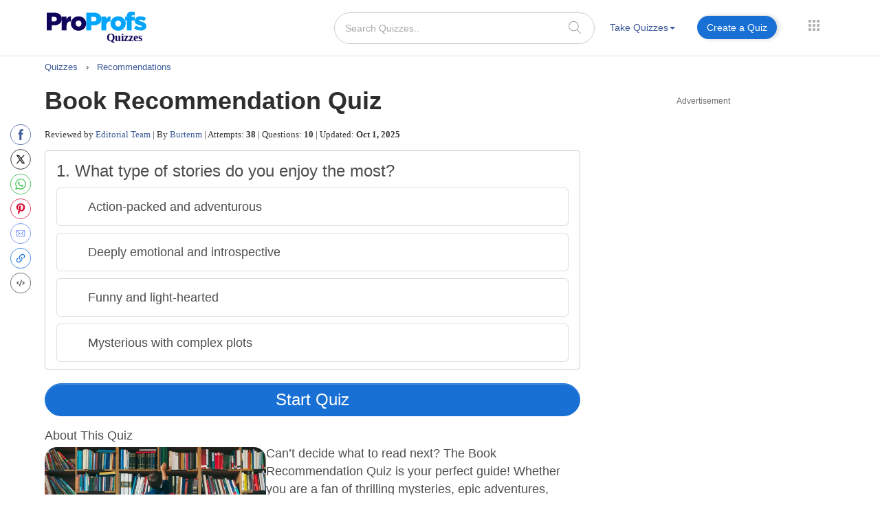

--- FILE ---
content_type: text/html; charset=UTF-8
request_url: https://www.proprofs.com/quiz-school/story.php?title=mti0ntg2oa53bk
body_size: 124091
content:
 

		
<!DOCTYPE html PUBLIC "-//W3C//DTD XHTML 1.0 Transitional//EN" "//www.w3.org/TR/xhtml1/DTD/xhtml1-transitional.dtd">
<html xmlns="//www.w3.org/1999/xhtml" lang="en">
	<head>
		<meta charset="utf-8">
		<title>Book Recommendation Quiz - ProProfs Quiz</title>
			
			
		<meta name="description" content="The Book Recommendation Quiz will guide you to the perfect novel based on your favorite genres, authors, and reading habits. Start your literary adventure now!"/> 
    <!--<meta name="keywords" content="ProProfs quiz maker, create a quiz, online quiz, make your own quiz, quiz questions, test creator, quiz creator"/> -->
    <meta name="viewport" content="width=device-width, initial-scale=1, maximum-scale=1">
    <meta property="fb:app_id" content="318136301728140" />
       
    <meta http-equiv="X-UA-Compatible" content="IE=edge">
    <meta name="viewport" content="width=device-width, initial-scale=1">
		<script>(function(w,d,s,l,i){w[l]=w[l]||[];w[l].push({'gtm.start':
new Date().getTime(),event:'gtm.js'});var f=d.getElementsByTagName(s)[0],
j=d.createElement(s),dl=l!='dataLayer'?'&l='+l:'';j.async=true;j.src=
'https://www.googletagmanager.com/gtm.js?id='+i+dl;f.parentNode.insertBefore(j,f);
})(window,document,'script','dataLayer','GTM-D2VF');</script>
   <!-- <link href="/quiz-school/take_ssi/css/bootstrap.css" rel="stylesheet" type="text/css" > -->

   		<style>
	span#qm_save_question_btn\ frame_save {
    line-height: 20px;
    display: table;
    border: solid 1px #1870D5;
    padding: 7px 18px;
    color: #3b5998 !important;
    text-decoration: none;
    font-size: 14px;
    border-radius: 50px;
    font-weight: 400;
    background: #fff;
	cursor:pointer;
}
span#qm_save_question_btn\ frame_save:hover {
    background: #0A53A8;
    color: #fff !important;
}
	.lesson_container .container_lesson_wp .left-toc-wrapper ul li.active a::before {
    content: "";
    position: absolute;
    left: 0;
    top: 0;
    width: 4px;
    height: 100%;
    background-color: #1870D5;
    animation: slideDown 0.4s ease-out;
}
	.lesson_container .container_lesson_wp .left-toc-wrapper ul li .active a{color: #2e2e2e !important;font-weight: 600 !important;}
	.lesson_container ._new_design_social{left: -30px;}
.lesson_container .container.custom_container{
max-width: 1200px;
width: 100%;
}
.lesson_container .container_lesson_wp .left-toc-wrapper h2 {
    color: #2e2e2e;
    font-size: 20px !important;
    padding: 5px 0 5px 0px;
    font-weight: 600;
    margin: 0px;
}
.lesson_container .container_lesson_wp .left-toc-wrapper ul {
    padding-left: 0px;
}
.lesson_container .container_lesson_wp .left-toc-wrapper ul li {
    font-size: 16px;
    padding: 8px 5px 9px 10px;
    line-height: 24px;
    float: left;
    color: #1f77b2 !important;
    position: relative;
    font-weight: normal;
    transition: all 0.3s ease;
    margin: 0px;
    border-bottom: 0.5px solid #e5e5e5;
    list-style: none;
    width: 100%;
}

/* Scrollbar styling */
.lesson_container .container_lesson_wp .left-toc-wrapper::-webkit-scrollbar {
  width: 8px;
}

.lesson_container .container_lesson_wp .left-toc-wrapper::-webkit-scrollbar-track {
  background: #EEEEEE;
  border-radius: 20px;
}

.lesson_container .container_lesson_wp .left-toc-wrapper::-webkit-scrollbar-thumb {
  background:  #1870D5;
  border-radius: 20px;
}

.lesson_container .container_lesson_wp .left-toc-wrapper::-webkit-scrollbar-thumb:hover {
  background: #1870D5;
}


@media ( min-width: 768px ){
	.lesson_container .right-toc-wrapper {
    flex: 1;
    padding: 0px 30px;
}
.lesson_container .container_lesson_wp{display: flex;
        margin-right: -15px;
        margin-left: -15px;}
.lesson_container .left-toc-wrapper {
    width: 100%;
    max-width: 235px;
    position: sticky !important;
    top: 10px !important;
    max-height: calc(100vh - 120px);
    overflow-y: auto;
}
}
@media ( max-width: 1280px ){
	.lesson_container .content_body .left_main_content {
		padding-left:25px;
	}
}
		@media ( min-width: 1024px ){
			
			.lesson_container .content_body .left_main_content {
    padding-right: 0;
    width: calc(100% - 300px);
}
.lesson_container div#col-md-rads {
    width: 100%;
    max-width: 300px;
    padding: 0px;
}

			
			ul.questions-list li .questionN, .content_body .question_area ul.questions-list li .question-text{font-size: 20px !important;}
			li .questonnopt, li .opt_text{font-size: 18px !important;}
			body .content_body .question_body .m_quiz_desc p.question_text{font-size: 18px !important;}
			body .content_body .question_heading .question_excerpt{font-size: 18px !important; }
			.m_relatedtopics{font-size: 18px !important;}
			body .pop_title_a{font-size: 25px !important;}
			.pop_title_desc:not(.question_attempts){font-size: 16px !important;line-height: 22px;}
			.pop_title_desc.question_attempts {margin-top: 8px;}
			.pop_title_desc.question_attempts > br {display: none;}
			.more_topic_quizzes_btn a{font-size: 18px !important;}
		}
	</style>
		
	<style>
/*!
 * Bootstrap v3.3.6 (http://getbootstrap.com)
 * Copyright 2011-2015 Twitter, Inc.
 * Licensed under MIT (https://github.com/twbs/bootstrap/blob/master/LICENSE)
 *//*! normalize.css v3.0.3 | MIT License | github.com/necolas/normalize.css */.label,sub,sup{vertical-align:baseline}hr,img{border:0}body,figure{margin:0}.btn-group>.btn-group,.btn-toolbar .btn,.btn-toolbar .btn-group,.btn-toolbar .input-group,.col-xs-1,.col-xs-10,.col-xs-11,.col-xs-12,.col-xs-2,.col-xs-3,.col-xs-4,.col-xs-5,.col-xs-6,.col-xs-7,.col-xs-8,.col-xs-9,.dropdown-menu{float:left}.navbar-fixed-bottom .navbar-collapse,.navbar-fixed-top .navbar-collapse,.pre-scrollable{max-height:340px}html{font-family:sans-serif;-webkit-text-size-adjust:100%;-ms-text-size-adjust:100%}article,aside,details,figcaption,figure,footer,header,hgroup,main,menu,nav,section,summary{display:block}audio,canvas,progress,video{display:inline-block;vertical-align:baseline}audio:not([controls]){display:none;height:0}[hidden],template{display:none}a{background-color:transparent}a:active,a:hover{outline:0}b,optgroup,strong{font-weight:700}dfn{font-style:italic}h1{margin:.67em 0}mark{color:#000;background:#ff0}sub,sup{position:relative;font-size:75%;line-height:0}sup{top:-.5em}sub{bottom:-.25em}img{vertical-align:middle}svg:not(:root){overflow:hidden}hr{height:0;-webkit-box-sizing:content-box;-moz-box-sizing:content-box;box-sizing:content-box}pre,textarea{overflow:auto}code,kbd,pre,samp{font-size:1em}button,input,optgroup,select,textarea{margin:0;font:inherit;color:inherit}.glyphicon,address{font-style:normal}button{overflow:visible}button,select{text-transform:none}button,html input[type=button],input[type=reset],input[type=submit]{-webkit-appearance:button;cursor:pointer}button[disabled],html input[disabled]{cursor:default}button::-moz-focus-inner,input::-moz-focus-inner{padding:0;border:0}input[type=checkbox],input[type=radio]{-webkit-box-sizing:border-box;-moz-box-sizing:border-box;box-sizing:border-box;padding:0}input[type=number]::-webkit-inner-spin-button,input[type=number]::-webkit-outer-spin-button{height:auto}input[type=search]::-webkit-search-cancel-button,input[type=search]::-webkit-search-decoration{-webkit-appearance:none}table{border-spacing:0;border-collapse:collapse}td,th{padding:0}/*! Source: https://github.com/h5bp/html5-boilerplate/blob/master/src/css/main.css */@media print{blockquote,img,pre,tr{page-break-inside:avoid}*,:after,:before{color:#000!important;text-shadow:none!important;background:0 0!important;-webkit-box-shadow:none!important;box-shadow:none!important}a,a:visited{text-decoration:underline}a[href]:after{content:" (" attr(href) ")"}abbr[title]:after{content:" (" attr(title) ")"}a[href^="javascript:"]:after,a[href^="#"]:after{content:""}blockquote,pre{border:1px solid #999}thead{display:table-header-group}img{max-width:100%!important}h2,h3,p{orphans:3;widows:3}h2,h3{page-break-after:avoid}.navbar{display:none}.btn>.caret,.dropup>.btn>.caret{border-top-color:#000!important}.label{border:1px solid #000}.table{border-collapse:collapse!important}.table td,.table th{background-color:#fff!important}.table-bordered td,.table-bordered th{border:1px solid #ddd!important}}.dropdown-menu,.modal-content{-webkit-background-clip:padding-box}.btn,.btn-danger.active,.btn-danger:active,.btn-default.active,.btn-default:active,.btn-info.active,.btn-info:active,.btn-primary.active,.btn-primary:active,.btn-warning.active,.btn-warning:active,.btn.active,.btn:active,.dropdown-menu>.disabled>a:focus,.dropdown-menu>.disabled>a:hover,.form-control,.navbar-toggle,.open>.dropdown-toggle.btn-danger,.open>.dropdown-toggle.btn-default,.open>.dropdown-toggle.btn-info,.open>.dropdown-toggle.btn-primary,.open>.dropdown-toggle.btn-warning{background-image:none}.img-thumbnail,body{background-color:#fff}@font-face{font-family:'Glyphicons Halflings';src:url(../fonts/glyphicons-halflings-regular.eot);src:url(../fonts/glyphicons-halflings-regular.eot?#iefix) format('embedded-opentype'),url(../fonts/glyphicons-halflings-regular.woff2) format('woff2'),url(../fonts/glyphicons-halflings-regular.woff) format('woff'),url(../fonts/glyphicons-halflings-regular.ttf) format('truetype'),url(../fonts/glyphicons-halflings-regular.svg#glyphicons_halflingsregular) format('svg'); font-display: swap;}.glyphicon{position:relative;top:1px;display:inline-block;font-family:'Glyphicons Halflings';font-weight:400;line-height:1;-webkit-font-smoothing:antialiased;-moz-osx-font-smoothing:grayscale}.glyphicon-asterisk:before{content:"\002a"}.glyphicon-plus:before{content:"\002b"}.glyphicon-eur:before,.glyphicon-euro:before{content:"\20ac"}.glyphicon-minus:before{content:"\2212"}.glyphicon-cloud:before{content:"\2601"}.glyphicon-envelope:before{content:"\2709"}.glyphicon-pencil:before{content:"\270f"}.glyphicon-glass:before{content:"\e001"}.glyphicon-music:before{content:"\e002"}.glyphicon-search:before{content:"\e003"}.glyphicon-heart:before{content:"\e005"}.glyphicon-star:before{content:"\e006"}.glyphicon-star-empty:before{content:"\e007"}.glyphicon-user:before{content:"\e008"}.glyphicon-film:before{content:"\e009"}.glyphicon-th-large:before{content:"\e010"}.glyphicon-th:before{content:"\e011"}.glyphicon-th-list:before{content:"\e012"}.glyphicon-ok:before{content:"\e013"}.glyphicon-remove:before{content:"\e014"}.glyphicon-zoom-in:before{content:"\e015"}.glyphicon-zoom-out:before{content:"\e016"}.glyphicon-off:before{content:"\e017"}.glyphicon-signal:before{content:"\e018"}.glyphicon-cog:before{content:"\e019"}.glyphicon-trash:before{content:"\e020"}.glyphicon-home:before{content:"\e021"}.glyphicon-file:before{content:"\e022"}.glyphicon-time:before{content:"\e023"}.glyphicon-road:before{content:"\e024"}.glyphicon-download-alt:before{content:"\e025"}.glyphicon-download:before{content:"\e026"}.glyphicon-upload:before{content:"\e027"}.glyphicon-inbox:before{content:"\e028"}.glyphicon-play-circle:before{content:"\e029"}.glyphicon-repeat:before{content:"\e030"}.glyphicon-refresh:before{content:"\e031"}.glyphicon-list-alt:before{content:"\e032"}.glyphicon-lock:before{content:"\e033"}.glyphicon-flag:before{content:"\e034"}.glyphicon-headphones:before{content:"\e035"}.glyphicon-volume-off:before{content:"\e036"}.glyphicon-volume-down:before{content:"\e037"}.glyphicon-volume-up:before{content:"\e038"}.glyphicon-qrcode:before{content:"\e039"}.glyphicon-barcode:before{content:"\e040"}.glyphicon-tag:before{content:"\e041"}.glyphicon-tags:before{content:"\e042"}.glyphicon-book:before{content:"\e043"}.glyphicon-bookmark:before{content:"\e044"}.glyphicon-print:before{content:"\e045"}.glyphicon-camera:before{content:"\e046"}.glyphicon-font:before{content:"\e047"}.glyphicon-bold:before{content:"\e048"}.glyphicon-italic:before{content:"\e049"}.glyphicon-text-height:before{content:"\e050"}.glyphicon-text-width:before{content:"\e051"}.glyphicon-align-left:before{content:"\e052"}.glyphicon-align-center:before{content:"\e053"}.glyphicon-align-right:before{content:"\e054"}.glyphicon-align-justify:before{content:"\e055"}.glyphicon-list:before{content:"\e056"}.glyphicon-indent-left:before{content:"\e057"}.glyphicon-indent-right:before{content:"\e058"}.glyphicon-facetime-video:before{content:"\e059"}.glyphicon-picture:before{content:"\e060"}.glyphicon-map-marker:before{content:"\e062"}.glyphicon-adjust:before{content:"\e063"}.glyphicon-tint:before{content:"\e064"}.glyphicon-edit:before{content:"\e065"}.glyphicon-share:before{content:"\e066"}.glyphicon-check:before{content:"\e067"}.glyphicon-move:before{content:"\e068"}.glyphicon-step-backward:before{content:"\e069"}.glyphicon-fast-backward:before{content:"\e070"}.glyphicon-backward:before{content:"\e071"}.glyphicon-play:before{content:"\e072"}.glyphicon-pause:before{content:"\e073"}.glyphicon-stop:before{content:"\e074"}.glyphicon-forward:before{content:"\e075"}.glyphicon-fast-forward:before{content:"\e076"}.glyphicon-step-forward:before{content:"\e077"}.glyphicon-eject:before{content:"\e078"}.glyphicon-chevron-left:before{content:"\e079"}.glyphicon-chevron-right:before{content:"\e080"}.glyphicon-plus-sign:before{content:"\e081"}.glyphicon-minus-sign:before{content:"\e082"}.glyphicon-remove-sign:before{content:"\e083"}.glyphicon-ok-sign:before{content:"\e084"}.glyphicon-question-sign:before{content:"\e085"}.glyphicon-info-sign:before{content:"\e086"}.glyphicon-screenshot:before{content:"\e087"}.glyphicon-remove-circle:before{content:"\e088"}.glyphicon-ok-circle:before{content:"\e089"}.glyphicon-ban-circle:before{content:"\e090"}.glyphicon-arrow-left:before{content:"\e091"}.glyphicon-arrow-right:before{content:"\e092"}.glyphicon-arrow-up:before{content:"\e093"}.glyphicon-arrow-down:before{content:"\e094"}.glyphicon-share-alt:before{content:"\e095"}.glyphicon-resize-full:before{content:"\e096"}.glyphicon-resize-small:before{content:"\e097"}.glyphicon-exclamation-sign:before{content:"\e101"}.glyphicon-gift:before{content:"\e102"}.glyphicon-leaf:before{content:"\e103"}.glyphicon-fire:before{content:"\e104"}.glyphicon-eye-open:before{content:"\e105"}.glyphicon-eye-close:before{content:"\e106"}.glyphicon-warning-sign:before{content:"\e107"}.glyphicon-plane:before{content:"\e108"}.glyphicon-calendar:before{content:"\e109"}.glyphicon-random:before{content:"\e110"}.glyphicon-comment:before{content:"\e111"}.glyphicon-magnet:before{content:"\e112"}.glyphicon-chevron-up:before{content:"\e113"}.glyphicon-chevron-down:before{content:"\e114"}.glyphicon-retweet:before{content:"\e115"}.glyphicon-shopping-cart:before{content:"\e116"}.glyphicon-folder-close:before{content:"\e117"}.glyphicon-folder-open:before{content:"\e118"}.glyphicon-resize-vertical:before{content:"\e119"}.glyphicon-resize-horizontal:before{content:"\e120"}.glyphicon-hdd:before{content:"\e121"}.glyphicon-bullhorn:before{content:"\e122"}.glyphicon-bell:before{content:"\e123"}.glyphicon-certificate:before{content:"\e124"}.glyphicon-thumbs-up:before{content:"\e125"}.glyphicon-thumbs-down:before{content:"\e126"}.glyphicon-hand-right:before{content:"\e127"}.glyphicon-hand-left:before{content:"\e128"}.glyphicon-hand-up:before{content:"\e129"}.glyphicon-hand-down:before{content:"\e130"}.glyphicon-circle-arrow-right:before{content:"\e131"}.glyphicon-circle-arrow-left:before{content:"\e132"}.glyphicon-circle-arrow-up:before{content:"\e133"}.glyphicon-circle-arrow-down:before{content:"\e134"}.glyphicon-globe:before{content:"\e135"}.glyphicon-wrench:before{content:"\e136"}.glyphicon-tasks:before{content:"\e137"}.glyphicon-filter:before{content:"\e138"}.glyphicon-briefcase:before{content:"\e139"}.glyphicon-fullscreen:before{content:"\e140"}.glyphicon-dashboard:before{content:"\e141"}.glyphicon-paperclip:before{content:"\e142"}.glyphicon-heart-empty:before{content:"\e143"}.glyphicon-link:before{content:"\e144"}.glyphicon-phone:before{content:"\e145"}.glyphicon-pushpin:before{content:"\e146"}.glyphicon-usd:before{content:"\e148"}.glyphicon-gbp:before{content:"\e149"}.glyphicon-sort:before{content:"\e150"}.glyphicon-sort-by-alphabet:before{content:"\e151"}.glyphicon-sort-by-alphabet-alt:before{content:"\e152"}.glyphicon-sort-by-order:before{content:"\e153"}.glyphicon-sort-by-order-alt:before{content:"\e154"}.glyphicon-sort-by-attributes:before{content:"\e155"}.glyphicon-sort-by-attributes-alt:before{content:"\e156"}.glyphicon-unchecked:before{content:"\e157"}.glyphicon-expand:before{content:"\e158"}.glyphicon-collapse-down:before{content:"\e159"}.glyphicon-collapse-up:before{content:"\e160"}.glyphicon-log-in:before{content:"\e161"}.glyphicon-flash:before{content:"\e162"}.glyphicon-log-out:before{content:"\e163"}.glyphicon-new-window:before{content:"\e164"}.glyphicon-record:before{content:"\e165"}.glyphicon-save:before{content:"\e166"}.glyphicon-open:before{content:"\e167"}.glyphicon-saved:before{content:"\e168"}.glyphicon-import:before{content:"\e169"}.glyphicon-export:before{content:"\e170"}.glyphicon-send:before{content:"\e171"}.glyphicon-floppy-disk:before{content:"\e172"}.glyphicon-floppy-saved:before{content:"\e173"}.glyphicon-floppy-remove:before{content:"\e174"}.glyphicon-floppy-save:before{content:"\e175"}.glyphicon-floppy-open:before{content:"\e176"}.glyphicon-credit-card:before{content:"\e177"}.glyphicon-transfer:before{content:"\e178"}.glyphicon-cutlery:before{content:"\e179"}.glyphicon-header:before{content:"\e180"}.glyphicon-compressed:before{content:"\e181"}.glyphicon-earphone:before{content:"\e182"}.glyphicon-phone-alt:before{content:"\e183"}.glyphicon-tower:before{content:"\e184"}.glyphicon-stats:before{content:"\e185"}.glyphicon-sd-video:before{content:"\e186"}.glyphicon-hd-video:before{content:"\e187"}.glyphicon-subtitles:before{content:"\e188"}.glyphicon-sound-stereo:before{content:"\e189"}.glyphicon-sound-dolby:before{content:"\e190"}.glyphicon-sound-5-1:before{content:"\e191"}.glyphicon-sound-6-1:before{content:"\e192"}.glyphicon-sound-7-1:before{content:"\e193"}.glyphicon-copyright-mark:before{content:"\e194"}.glyphicon-registration-mark:before{content:"\e195"}.glyphicon-cloud-download:before{content:"\e197"}.glyphicon-cloud-upload:before{content:"\e198"}.glyphicon-tree-conifer:before{content:"\e199"}.glyphicon-tree-deciduous:before{content:"\e200"}.glyphicon-cd:before{content:"\e201"}.glyphicon-save-file:before{content:"\e202"}.glyphicon-open-file:before{content:"\e203"}.glyphicon-level-up:before{content:"\e204"}.glyphicon-copy:before{content:"\e205"}.glyphicon-paste:before{content:"\e206"}.glyphicon-alert:before{content:"\e209"}.glyphicon-equalizer:before{content:"\e210"}.glyphicon-king:before{content:"\e211"}.glyphicon-queen:before{content:"\e212"}.glyphicon-pawn:before{content:"\e213"}.glyphicon-bishop:before{content:"\e214"}.glyphicon-knight:before{content:"\e215"}.glyphicon-baby-formula:before{content:"\e216"}.glyphicon-tent:before{content:"\26fa"}.glyphicon-blackboard:before{content:"\e218"}.glyphicon-bed:before{content:"\e219"}.glyphicon-apple:before{content:"\f8ff"}.glyphicon-erase:before{content:"\e221"}.glyphicon-hourglass:before{content:"\231b"}.glyphicon-lamp:before{content:"\e223"}.glyphicon-duplicate:before{content:"\e224"}.glyphicon-piggy-bank:before{content:"\e225"}.glyphicon-scissors:before{content:"\e226"}.glyphicon-bitcoin:before,.glyphicon-btc:before,.glyphicon-xbt:before{content:"\e227"}.glyphicon-jpy:before,.glyphicon-yen:before{content:"\00a5"}.glyphicon-rub:before,.glyphicon-ruble:before{content:"\20bd"}.glyphicon-scale:before{content:"\e230"}.glyphicon-ice-lolly:before{content:"\e231"}.glyphicon-ice-lolly-tasted:before{content:"\e232"}.glyphicon-education:before{content:"\e233"}.glyphicon-option-horizontal:before{content:"\e234"}.glyphicon-option-vertical:before{content:"\e235"}.glyphicon-menu-hamburger:before{content:"\e236"}.glyphicon-modal-window:before{content:"\e237"}.glyphicon-oil:before{content:"\e238"}.glyphicon-grain:before{content:"\e239"}.glyphicon-sunglasses:before{content:"\e240"}.glyphicon-text-size:before{content:"\e241"}.glyphicon-text-color:before{content:"\e242"}.glyphicon-text-background:before{content:"\e243"}.glyphicon-object-align-top:before{content:"\e244"}.glyphicon-object-align-bottom:before{content:"\e245"}.glyphicon-object-align-horizontal:before{content:"\e246"}.glyphicon-object-align-left:before{content:"\e247"}.glyphicon-object-align-vertical:before{content:"\e248"}.glyphicon-object-align-right:before{content:"\e249"}.glyphicon-triangle-right:before{content:"\e250"}.glyphicon-triangle-left:before{content:"\e251"}.glyphicon-triangle-bottom:before{content:"\e252"}.glyphicon-triangle-top:before{content:"\e253"}.glyphicon-console:before{content:"\e254"}.glyphicon-superscript:before{content:"\e255"}.glyphicon-subscript:before{content:"\e256"}.glyphicon-menu-left:before{content:"\e257"}.glyphicon-menu-right:before{content:"\e258"}.glyphicon-menu-down:before{content:"\e259"}.glyphicon-menu-up:before{content:"\e260"}*,:after,:before{-webkit-box-sizing:border-box;-moz-box-sizing:border-box;box-sizing:border-box}html{font-size:10px;-webkit-tap-highlight-color:transparent}body{font-family:"Helvetica Neue",Helvetica,Arial,sans-serif;font-size:14px;line-height:1.42857143;color:#333}button,input,select,textarea{font-family:inherit;font-size:inherit;line-height:inherit}a{color:#337ab7;text-decoration:none}a:focus,a:hover{color:#23527c;text-decoration:underline}a:focus{outline:dotted thin;outline:-webkit-focus-ring-color auto 5px;outline-offset:-2px}.carousel-inner>.item>a>img,.carousel-inner>.item>img,.img-responsive,.thumbnail a>img,.thumbnail>img{display:block;max-width:100%;height:auto}.img-rounded{border-radius:6px}.img-thumbnail{display:inline-block;max-width:100%;height:auto;padding:4px;line-height:1.42857143;border:1px solid #ddd;border-radius:4px;-webkit-transition:all .2s ease-in-out;-o-transition:all .2s ease-in-out;transition:all .2s ease-in-out}.img-circle{border-radius:50%}hr{margin-top:20px;margin-bottom:20px;border-top:1px solid #eee}.sr-only{position:absolute;width:1px;height:1px;padding:0;margin:-1px;overflow:hidden;clip:rect(0,0,0,0);border:0}.sr-only-focusable:active,.sr-only-focusable:focus{position:static;width:auto;height:auto;margin:0;overflow:visible;clip:auto}[role=button]{cursor:pointer}.h1,.h2,.h3,.h4,.h5,.h6,h1,h2,h3,h4,h5,h6{font-family:inherit;font-weight:500;line-height:1.1;color:inherit}.h1 .small,.h1 small,.h2 .small,.h2 small,.h3 .small,.h3 small,.h4 .small,.h4 small,.h5 .small,.h5 small,.h6 .small,.h6 small,h1 .small,h1 small,h2 .small,h2 small,h3 .small,h3 small,h4 .small,h4 small,h5 .small,h5 small,h6 .small,h6 small{font-weight:400;line-height:1;color:#777}.h1,.h2,.h3,h1,h2,h3{margin-top:20px;margin-bottom:10px}.h1 .small,.h1 small,.h2 .small,.h2 small,.h3 .small,.h3 small,h1 .small,h1 small,h2 .small,h2 small,h3 .small,h3 small{font-size:65%}.h4,.h5,.h6,h4,h5,h6{margin-top:10px;margin-bottom:10px}.h4 .small,.h4 small,.h5 .small,.h5 small,.h6 .small,.h6 small,h4 .small,h4 small,h5 .small,h5 small,h6 .small,h6 small{font-size:75%}.h1,h1{font-size:36px}.h2,h2{font-size:30px}.h3,h3{font-size:24px}.h4,h4{font-size:18px}.h5,h5{font-size:14px}.h6,h6{font-size:12px}p{margin:0 0 10px}.lead{margin-bottom:20px;font-size:16px;font-weight:300;line-height:1.4}dt,kbd kbd,label{font-weight:700}address,blockquote .small,blockquote footer,blockquote small,dd,dt,pre{line-height:1.42857143}@media (min-width:768px){.lead{font-size:21px}}.small,small{font-size:85%}.mark,mark{padding:.2em;background-color:#fcf8e3}.list-inline,.list-unstyled{padding-left:0;list-style:none}.text-left{text-align:left}.text-right{text-align:right}.text-center{text-align:center}.text-justify{text-align:justify}.text-nowrap{white-space:nowrap}.text-lowercase{text-transform:lowercase}.text-uppercase{text-transform:uppercase}.text-capitalize{text-transform:capitalize}.text-muted{color:#777}.text-primary{color:#337ab7}a.text-primary:focus,a.text-primary:hover{color:#286090}.text-success{color:#3c763d}a.text-success:focus,a.text-success:hover{color:#2b542c}.text-info{color:#31708f}a.text-info:focus,a.text-info:hover{color:#245269}.text-warning{color:#8a6d3b}a.text-warning:focus,a.text-warning:hover{color:#66512c}.text-danger{color:#a94442}a.text-danger:focus,a.text-danger:hover{color:#843534}.bg-primary{color:#fff;background-color:#337ab7}a.bg-primary:focus,a.bg-primary:hover{background-color:#286090}.bg-success{background-color:#dff0d8}a.bg-success:focus,a.bg-success:hover{background-color:#c1e2b3}.bg-info{background-color:#d9edf7}a.bg-info:focus,a.bg-info:hover{background-color:#afd9ee}.bg-warning{background-color:#fcf8e3}a.bg-warning:focus,a.bg-warning:hover{background-color:#f7ecb5}.bg-danger{background-color:#f2dede}a.bg-danger:focus,a.bg-danger:hover{background-color:#e4b9b9}pre code,table{background-color:transparent}.page-header{padding-bottom:9px;margin:40px 0 20px;border-bottom:1px solid #eee}dl,ol,ul{margin-top:0}blockquote ol:last-child,blockquote p:last-child,blockquote ul:last-child,ol ol,ol ul,ul ol,ul ul{margin-bottom:0}address,dl{margin-bottom:20px}ol,ul{margin-bottom:10px}.list-inline{margin-left:-5px}.list-inline>li{display:inline-block;padding-right:5px;padding-left:5px}dd{margin-left:0}@media (min-width:768px){.dl-horizontal dt{float:left;width:160px;overflow:hidden;clear:left;text-align:right;text-overflow:ellipsis;white-space:nowrap}.dl-horizontal dd{margin-left:180px}.container{width:750px}}abbr[data-original-title],abbr[title]{cursor:help;border-bottom:1px dotted #777}.initialism{font-size:90%;text-transform:uppercase}blockquote{padding:10px 20px;margin:0 0 20px;font-size:17.5px;border-left:5px solid #eee}blockquote .small,blockquote footer,blockquote small{display:block;font-size:80%;color:#777}legend,pre{display:block;color:#333}blockquote .small:before,blockquote footer:before,blockquote small:before{content:'\2014 \00A0'}.blockquote-reverse,blockquote.pull-right{padding-right:15px;padding-left:0;text-align:right;border-right:5px solid #eee;border-left:0}code,kbd{padding:2px 4px;font-size:90%}caption,th{text-align:left}.blockquote-reverse .small:before,.blockquote-reverse footer:before,.blockquote-reverse small:before,blockquote.pull-right .small:before,blockquote.pull-right footer:before,blockquote.pull-right small:before{content:''}.blockquote-reverse .small:after,.blockquote-reverse footer:after,.blockquote-reverse small:after,blockquote.pull-right .small:after,blockquote.pull-right footer:after,blockquote.pull-right small:after{content:'\00A0 \2014'}code,kbd,pre,samp{font-family:Menlo,Monaco,Consolas,"Courier New",monospace}code{color:#c7254e;background-color:#f9f2f4;border-radius:4px}kbd{color:#fff;background-color:#333;border-radius:3px;-webkit-box-shadow:inset 0 -1px 0 rgba(0,0,0,.25);box-shadow:inset 0 -1px 0 rgba(0,0,0,.25)}kbd kbd{padding:0;font-size:100%;-webkit-box-shadow:none;box-shadow:none}pre{padding:9.5px;margin:0 0 10px;font-size:13px;word-break:break-all;word-wrap:break-word;background-color:#f5f5f5;border:1px solid #ccc;border-radius:4px}.container,.container-fluid{margin-right:auto;margin-left:auto}pre code{padding:0;font-size:inherit;color:inherit;white-space:pre-wrap;border-radius:0}.container,.container-fluid{padding-right:15px;padding-left:15px}.pre-scrollable{overflow-y:scroll}@media (min-width:992px){.container{width:970px}}@media (min-width:1200px){/* .container{width:1170px} */}.row{margin-right:-15px;margin-left:-15px}.col-lg-1,.col-lg-10,.col-lg-11,.col-lg-12,.col-lg-2,.col-lg-3,.col-lg-4,.col-lg-5,.col-lg-6,.col-lg-7,.col-lg-8,.col-lg-9,.col-md-1,.col-md-10,.col-md-11,.col-md-12,.col-md-2,.col-md-3,.col-md-4,.col-md-5,.col-md-6,.col-md-7,.col-md-8,.col-md-9,.col-sm-1,.col-sm-10,.col-sm-11,.col-sm-12,.col-sm-2,.col-sm-3,.col-sm-4,.col-sm-5,.col-sm-6,.col-sm-7,.col-sm-8,.col-sm-9,.col-xs-1,.col-xs-10,.col-xs-11,.col-xs-12,.col-xs-2,.col-xs-3,.col-xs-4,.col-xs-5,.col-xs-6,.col-xs-7,.col-xs-8,.col-xs-9{position:relative;min-height:1px;padding-right:15px;padding-left:15px}.col-xs-12{width:100%}.col-xs-11{width:91.66666667%}.col-xs-10{width:83.33333333%}.col-xs-9{width:75%}.col-xs-8{width:66.66666667%}.col-xs-7{width:58.33333333%}.col-xs-6{width:50%}.col-xs-5{width:41.66666667%}.col-xs-4{width:33.33333333%}.col-xs-3{width:25%}.col-xs-2{width:16.66666667%}.col-xs-1{width:8.33333333%}.col-xs-pull-12{right:100%}.col-xs-pull-11{right:91.66666667%}.col-xs-pull-10{right:83.33333333%}.col-xs-pull-9{right:75%}.col-xs-pull-8{right:66.66666667%}.col-xs-pull-7{right:58.33333333%}.col-xs-pull-6{right:50%}.col-xs-pull-5{right:41.66666667%}.col-xs-pull-4{right:33.33333333%}.col-xs-pull-3{right:25%}.col-xs-pull-2{right:16.66666667%}.col-xs-pull-1{right:8.33333333%}.col-xs-pull-0{right:auto}.col-xs-push-12{left:100%}.col-xs-push-11{left:91.66666667%}.col-xs-push-10{left:83.33333333%}.col-xs-push-9{left:75%}.col-xs-push-8{left:66.66666667%}.col-xs-push-7{left:58.33333333%}.col-xs-push-6{left:50%}.col-xs-push-5{left:41.66666667%}.col-xs-push-4{left:33.33333333%}.col-xs-push-3{left:25%}.col-xs-push-2{left:16.66666667%}.col-xs-push-1{left:8.33333333%}.col-xs-push-0{left:auto}.col-xs-offset-12{margin-left:100%}.col-xs-offset-11{margin-left:91.66666667%}.col-xs-offset-10{margin-left:83.33333333%}.col-xs-offset-9{margin-left:75%}.col-xs-offset-8{margin-left:66.66666667%}.col-xs-offset-7{margin-left:58.33333333%}.col-xs-offset-6{margin-left:50%}.col-xs-offset-5{margin-left:41.66666667%}.col-xs-offset-4{margin-left:33.33333333%}.col-xs-offset-3{margin-left:25%}.col-xs-offset-2{margin-left:16.66666667%}.col-xs-offset-1{margin-left:8.33333333%}.col-xs-offset-0{margin-left:0}@media (min-width:768px){.col-sm-1,.col-sm-10,.col-sm-11,.col-sm-12,.col-sm-2,.col-sm-3,.col-sm-4,.col-sm-5,.col-sm-6,.col-sm-7,.col-sm-8,.col-sm-9{float:left}.col-sm-12{width:100%}.col-sm-11{width:91.66666667%}.col-sm-10{width:83.33333333%}.col-sm-9{width:75%}.col-sm-8{width:66.66666667%}.col-sm-7{width:58.33333333%}.col-sm-6{width:50%}.col-sm-5{width:41.66666667%}.col-sm-4{width:33.33333333%}.col-sm-3{width:25%}.col-sm-2{width:16.66666667%}.col-sm-1{width:8.33333333%}.col-sm-pull-12{right:100%}.col-sm-pull-11{right:91.66666667%}.col-sm-pull-10{right:83.33333333%}.col-sm-pull-9{right:75%}.col-sm-pull-8{right:66.66666667%}.col-sm-pull-7{right:58.33333333%}.col-sm-pull-6{right:50%}.col-sm-pull-5{right:41.66666667%}.col-sm-pull-4{right:33.33333333%}.col-sm-pull-3{right:25%}.col-sm-pull-2{right:16.66666667%}.col-sm-pull-1{right:8.33333333%}.col-sm-pull-0{right:auto}.col-sm-push-12{left:100%}.col-sm-push-11{left:91.66666667%}.col-sm-push-10{left:83.33333333%}.col-sm-push-9{left:75%}.col-sm-push-8{left:66.66666667%}.col-sm-push-7{left:58.33333333%}.col-sm-push-6{left:50%}.col-sm-push-5{left:41.66666667%}.col-sm-push-4{left:33.33333333%}.col-sm-push-3{left:25%}.col-sm-push-2{left:16.66666667%}.col-sm-push-1{left:8.33333333%}.col-sm-push-0{left:auto}.col-sm-offset-12{margin-left:100%}.col-sm-offset-11{margin-left:91.66666667%}.col-sm-offset-10{margin-left:83.33333333%}.col-sm-offset-9{margin-left:75%}.col-sm-offset-8{margin-left:66.66666667%}.col-sm-offset-7{margin-left:58.33333333%}.col-sm-offset-6{margin-left:50%}.col-sm-offset-5{margin-left:41.66666667%}.col-sm-offset-4{margin-left:33.33333333%}.col-sm-offset-3{margin-left:25%}.col-sm-offset-2{margin-left:16.66666667%}.col-sm-offset-1{margin-left:8.33333333%}.col-sm-offset-0{margin-left:0}}@media (min-width:992px){.col-md-1,.col-md-10,.col-md-11,.col-md-12,.col-md-2,.col-md-3,.col-md-4,.col-md-5,.col-md-6,.col-md-7,.col-md-8,.col-md-9{float:left}.col-md-12{width:100%}.col-md-11{width:91.66666667%}.col-md-10{width:83.33333333%}.col-md-9{width:75%}.col-md-8{width:66.66666667%}.col-md-7{width:58.33333333%}.col-md-6{width:50%}.col-md-5{width:41.66666667%}.col-md-4{width:33.33333333%}.col-md-3{width:25%}.col-md-2{width:16.66666667%}.col-md-1{width:8.33333333%}.col-md-pull-12{right:100%}.col-md-pull-11{right:91.66666667%}.col-md-pull-10{right:83.33333333%}.col-md-pull-9{right:75%}.col-md-pull-8{right:66.66666667%}.col-md-pull-7{right:58.33333333%}.col-md-pull-6{right:50%}.col-md-pull-5{right:41.66666667%}.col-md-pull-4{right:33.33333333%}.col-md-pull-3{right:25%}.col-md-pull-2{right:16.66666667%}.col-md-pull-1{right:8.33333333%}.col-md-pull-0{right:auto}.col-md-push-12{left:100%}.col-md-push-11{left:91.66666667%}.col-md-push-10{left:83.33333333%}.col-md-push-9{left:75%}.col-md-push-8{left:66.66666667%}.col-md-push-7{left:58.33333333%}.col-md-push-6{left:50%}.col-md-push-5{left:41.66666667%}.col-md-push-4{left:33.33333333%}.col-md-push-3{left:25%}.col-md-push-2{left:16.66666667%}.col-md-push-1{left:8.33333333%}.col-md-push-0{left:auto}.col-md-offset-12{margin-left:100%}.col-md-offset-11{margin-left:91.66666667%}.col-md-offset-10{margin-left:83.33333333%}.col-md-offset-9{margin-left:75%}.col-md-offset-8{margin-left:66.66666667%}.col-md-offset-7{margin-left:58.33333333%}.col-md-offset-6{margin-left:50%}.col-md-offset-5{margin-left:41.66666667%}.col-md-offset-4{margin-left:33.33333333%}.col-md-offset-3{margin-left:25%}.col-md-offset-2{margin-left:16.66666667%}.col-md-offset-1{margin-left:8.33333333%}.col-md-offset-0{margin-left:0}}@media (min-width:1200px){.col-lg-1,.col-lg-10,.col-lg-11,.col-lg-12,.col-lg-2,.col-lg-3,.col-lg-4,.col-lg-5,.col-lg-6,.col-lg-7,.col-lg-8,.col-lg-9{float:left}.col-lg-12{width:100%}.col-lg-11{width:91.66666667%}.col-lg-10{width:83.33333333%}.col-lg-9{width:75%}.col-lg-8{width:66.66666667%}.col-lg-7{width:58.33333333%}.col-lg-6{width:50%}.col-lg-5{width:41.66666667%}.col-lg-4{width:33.33333333%}.col-lg-3{width:25%}.col-lg-2{width:16.66666667%}.col-lg-1{width:8.33333333%}.col-lg-pull-12{right:100%}.col-lg-pull-11{right:91.66666667%}.col-lg-pull-10{right:83.33333333%}.col-lg-pull-9{right:75%}.col-lg-pull-8{right:66.66666667%}.col-lg-pull-7{right:58.33333333%}.col-lg-pull-6{right:50%}.col-lg-pull-5{right:41.66666667%}.col-lg-pull-4{right:33.33333333%}.col-lg-pull-3{right:25%}.col-lg-pull-2{right:16.66666667%}.col-lg-pull-1{right:8.33333333%}.col-lg-pull-0{right:auto}.col-lg-push-12{left:100%}.col-lg-push-11{left:91.66666667%}.col-lg-push-10{left:83.33333333%}.col-lg-push-9{left:75%}.col-lg-push-8{left:66.66666667%}.col-lg-push-7{left:58.33333333%}.col-lg-push-6{left:50%}.col-lg-push-5{left:41.66666667%}.col-lg-push-4{left:33.33333333%}.col-lg-push-3{left:25%}.col-lg-push-2{left:16.66666667%}.col-lg-push-1{left:8.33333333%}.col-lg-push-0{left:auto}.col-lg-offset-12{margin-left:100%}.col-lg-offset-11{margin-left:91.66666667%}.col-lg-offset-10{margin-left:83.33333333%}.col-lg-offset-9{margin-left:75%}.col-lg-offset-8{margin-left:66.66666667%}.col-lg-offset-7{margin-left:58.33333333%}.col-lg-offset-6{margin-left:50%}.col-lg-offset-5{margin-left:41.66666667%}.col-lg-offset-4{margin-left:33.33333333%}.col-lg-offset-3{margin-left:25%}.col-lg-offset-2{margin-left:16.66666667%}.col-lg-offset-1{margin-left:8.33333333%}.col-lg-offset-0{margin-left:0}}caption{padding-top:8px;padding-bottom:8px;color:#777}.table{width:100%;max-width:100%;margin-bottom:20px}.table>tbody>tr>td,.table>tbody>tr>th,.table>tfoot>tr>td,.table>tfoot>tr>th,.table>thead>tr>td,.table>thead>tr>th{padding:8px;line-height:1.42857143;vertical-align:top;border-top:1px solid #ddd}.table>thead>tr>th{vertical-align:bottom;border-bottom:2px solid #ddd}.table>caption+thead>tr:first-child>td,.table>caption+thead>tr:first-child>th,.table>colgroup+thead>tr:first-child>td,.table>colgroup+thead>tr:first-child>th,.table>thead:first-child>tr:first-child>td,.table>thead:first-child>tr:first-child>th{border-top:0}.table>tbody+tbody{border-top:2px solid #ddd}.table .table{background-color:#fff}.table-condensed>tbody>tr>td,.table-condensed>tbody>tr>th,.table-condensed>tfoot>tr>td,.table-condensed>tfoot>tr>th,.table-condensed>thead>tr>td,.table-condensed>thead>tr>th{padding:5px}.table-bordered,.table-bordered>tbody>tr>td,.table-bordered>tbody>tr>th,.table-bordered>tfoot>tr>td,.table-bordered>tfoot>tr>th,.table-bordered>thead>tr>td,.table-bordered>thead>tr>th{border:1px solid #ddd}.table-bordered>thead>tr>td,.table-bordered>thead>tr>th{border-bottom-width:2px}.table-striped>tbody>tr:nth-of-type(odd){background-color:#f9f9f9}.table-hover>tbody>tr:hover,.table>tbody>tr.active>td,.table>tbody>tr.active>th,.table>tbody>tr>td.active,.table>tbody>tr>th.active,.table>tfoot>tr.active>td,.table>tfoot>tr.active>th,.table>tfoot>tr>td.active,.table>tfoot>tr>th.active,.table>thead>tr.active>td,.table>thead>tr.active>th,.table>thead>tr>td.active,.table>thead>tr>th.active{background-color:#f5f5f5}table col[class*=col-]{position:static;display:table-column;float:none}table td[class*=col-],table th[class*=col-]{position:static;display:table-cell;float:none}.table-hover>tbody>tr.active:hover>td,.table-hover>tbody>tr.active:hover>th,.table-hover>tbody>tr:hover>.active,.table-hover>tbody>tr>td.active:hover,.table-hover>tbody>tr>th.active:hover{background-color:#e8e8e8}.table>tbody>tr.success>td,.table>tbody>tr.success>th,.table>tbody>tr>td.success,.table>tbody>tr>th.success,.table>tfoot>tr.success>td,.table>tfoot>tr.success>th,.table>tfoot>tr>td.success,.table>tfoot>tr>th.success,.table>thead>tr.success>td,.table>thead>tr.success>th,.table>thead>tr>td.success,.table>thead>tr>th.success{background-color:#dff0d8}.table-hover>tbody>tr.success:hover>td,.table-hover>tbody>tr.success:hover>th,.table-hover>tbody>tr:hover>.success,.table-hover>tbody>tr>td.success:hover,.table-hover>tbody>tr>th.success:hover{background-color:#d0e9c6}.table>tbody>tr.info>td,.table>tbody>tr.info>th,.table>tbody>tr>td.info,.table>tbody>tr>th.info,.table>tfoot>tr.info>td,.table>tfoot>tr.info>th,.table>tfoot>tr>td.info,.table>tfoot>tr>th.info,.table>thead>tr.info>td,.table>thead>tr.info>th,.table>thead>tr>td.info,.table>thead>tr>th.info{background-color:#d9edf7}.table-hover>tbody>tr.info:hover>td,.table-hover>tbody>tr.info:hover>th,.table-hover>tbody>tr:hover>.info,.table-hover>tbody>tr>td.info:hover,.table-hover>tbody>tr>th.info:hover{background-color:#c4e3f3}.table>tbody>tr.warning>td,.table>tbody>tr.warning>th,.table>tbody>tr>td.warning,.table>tbody>tr>th.warning,.table>tfoot>tr.warning>td,.table>tfoot>tr.warning>th,.table>tfoot>tr>td.warning,.table>tfoot>tr>th.warning,.table>thead>tr.warning>td,.table>thead>tr.warning>th,.table>thead>tr>td.warning,.table>thead>tr>th.warning{background-color:#fcf8e3}.table-hover>tbody>tr.warning:hover>td,.table-hover>tbody>tr.warning:hover>th,.table-hover>tbody>tr:hover>.warning,.table-hover>tbody>tr>td.warning:hover,.table-hover>tbody>tr>th.warning:hover{background-color:#faf2cc}.table>tbody>tr.danger>td,.table>tbody>tr.danger>th,.table>tbody>tr>td.danger,.table>tbody>tr>th.danger,.table>tfoot>tr.danger>td,.table>tfoot>tr.danger>th,.table>tfoot>tr>td.danger,.table>tfoot>tr>th.danger,.table>thead>tr.danger>td,.table>thead>tr.danger>th,.table>thead>tr>td.danger,.table>thead>tr>th.danger{background-color:#f2dede}.table-hover>tbody>tr.danger:hover>td,.table-hover>tbody>tr.danger:hover>th,.table-hover>tbody>tr:hover>.danger,.table-hover>tbody>tr>td.danger:hover,.table-hover>tbody>tr>th.danger:hover{background-color:#ebcccc}.table-responsive{min-height:.01%;overflow-x:auto}@media screen and (max-width:767px){.table-responsive{width:100%;margin-bottom:15px;overflow-y:hidden;-ms-overflow-style:-ms-autohiding-scrollbar;border:1px solid #ddd}.table-responsive>.table{margin-bottom:0}.table-responsive>.table>tbody>tr>td,.table-responsive>.table>tbody>tr>th,.table-responsive>.table>tfoot>tr>td,.table-responsive>.table>tfoot>tr>th,.table-responsive>.table>thead>tr>td,.table-responsive>.table>thead>tr>th{white-space:nowrap}.table-responsive>.table-bordered{border:0}.table-responsive>.table-bordered>tbody>tr>td:first-child,.table-responsive>.table-bordered>tbody>tr>th:first-child,.table-responsive>.table-bordered>tfoot>tr>td:first-child,.table-responsive>.table-bordered>tfoot>tr>th:first-child,.table-responsive>.table-bordered>thead>tr>td:first-child,.table-responsive>.table-bordered>thead>tr>th:first-child{border-left:0}.table-responsive>.table-bordered>tbody>tr>td:last-child,.table-responsive>.table-bordered>tbody>tr>th:last-child,.table-responsive>.table-bordered>tfoot>tr>td:last-child,.table-responsive>.table-bordered>tfoot>tr>th:last-child,.table-responsive>.table-bordered>thead>tr>td:last-child,.table-responsive>.table-bordered>thead>tr>th:last-child{border-right:0}.table-responsive>.table-bordered>tbody>tr:last-child>td,.table-responsive>.table-bordered>tbody>tr:last-child>th,.table-responsive>.table-bordered>tfoot>tr:last-child>td,.table-responsive>.table-bordered>tfoot>tr:last-child>th{border-bottom:0}}fieldset,legend{padding:0;border:0}fieldset{min-width:0;margin:0}legend{width:100%;margin-bottom:20px;font-size:21px;line-height:inherit;border-bottom:1px solid #e5e5e5}label{display:inline-block;max-width:100%;margin-bottom:5px}input[type=search]{-webkit-box-sizing:border-box;-moz-box-sizing:border-box;box-sizing:border-box;-webkit-appearance:none}input[type=checkbox],input[type=radio]{margin:4px 0 0;margin-top:1px\9;line-height:normal}.form-control,output{font-size:14px;line-height:1.42857143;color:#555;display:block}input[type=file]{display:block}input[type=range]{display:block;width:100%}select[multiple],select[size]{height:auto}input[type=file]:focus,input[type=checkbox]:focus,input[type=radio]:focus{outline:dotted thin;outline:-webkit-focus-ring-color auto 5px;outline-offset:-2px}output{padding-top:7px}.form-control{width:100%;height:34px;padding:6px 12px;background-color:#fff;border:1px solid #ccc;border-radius:4px;-webkit-box-shadow:inset 0 1px 1px rgba(0,0,0,.075);box-shadow:inset 0 1px 1px rgba(0,0,0,.075);-webkit-transition:border-color ease-in-out .15s,-webkit-box-shadow ease-in-out .15s;-o-transition:border-color ease-in-out .15s,box-shadow ease-in-out .15s;transition:border-color ease-in-out .15s,box-shadow ease-in-out .15s}.form-control:focus{border-color:#66afe9;outline:0;-webkit-box-shadow:inset 0 1px 1px rgba(0,0,0,.075),0 0 8px rgba(102,175,233,.6);box-shadow:inset 0 1px 1px rgba(0,0,0,.075),0 0 8px rgba(102,175,233,.6)}.form-control::-moz-placeholder{color:#999;opacity:1}.form-control:-ms-input-placeholder{color:#999}.form-control::-webkit-input-placeholder{color:#999}.has-success .checkbox,.has-success .checkbox-inline,.has-success .control-label,.has-success .form-control-feedback,.has-success .help-block,.has-success .radio,.has-success .radio-inline,.has-success.checkbox label,.has-success.checkbox-inline label,.has-success.radio label,.has-success.radio-inline label{color:#3c763d}.form-control::-ms-expand{background-color:transparent;border:0}.form-control[disabled],.form-control[readonly],fieldset[disabled] .form-control{background-color:#eee;opacity:1}.form-control[disabled],fieldset[disabled] .form-control{cursor:not-allowed}textarea.form-control{height:auto}@media screen and (-webkit-min-device-pixel-ratio:0){input[type=date].form-control,input[type=time].form-control,input[type=datetime-local].form-control,input[type=month].form-control{line-height:34px}.input-group-sm input[type=date],.input-group-sm input[type=time],.input-group-sm input[type=datetime-local],.input-group-sm input[type=month],input[type=date].input-sm,input[type=time].input-sm,input[type=datetime-local].input-sm,input[type=month].input-sm{line-height:30px}.input-group-lg input[type=date],.input-group-lg input[type=time],.input-group-lg input[type=datetime-local],.input-group-lg input[type=month],input[type=date].input-lg,input[type=time].input-lg,input[type=datetime-local].input-lg,input[type=month].input-lg{line-height:46px}}.form-group{margin-bottom:15px}.checkbox,.radio{position:relative;display:block;margin-top:0px;margin-bottom:0px}.checkbox label,.radio label{min-height:20px;padding-left:20px;margin-bottom:0;font-weight:400;cursor:pointer}.checkbox input[type=checkbox],.checkbox-inline input[type=checkbox],.radio input[type=radio],.radio-inline input[type=radio]{position:absolute;margin-top:4px\9;margin-left:-20px}.checkbox+.checkbox,.radio+.radio{margin-top:-5px}.checkbox-inline,.radio-inline{position:relative;display:inline-block;padding-left:20px;margin-bottom:0;font-weight:400;vertical-align:middle;cursor:pointer}.checkbox-inline+.checkbox-inline,.radio-inline+.radio-inline{margin-top:0;margin-left:10px}.checkbox-inline.disabled,.checkbox.disabled label,.radio-inline.disabled,.radio.disabled label,fieldset[disabled] .checkbox label,fieldset[disabled] .checkbox-inline,fieldset[disabled] .radio label,fieldset[disabled] .radio-inline,fieldset[disabled] input[type=checkbox],fieldset[disabled] input[type=radio],input[type=checkbox].disabled,input[type=checkbox][disabled],input[type=radio].disabled,input[type=radio][disabled]{cursor:not-allowed}.form-control-static{min-height:34px;padding-top:7px;padding-bottom:7px;margin-bottom:0}.form-control-static.input-lg,.form-control-static.input-sm{padding-right:0;padding-left:0}.form-group-sm .form-control,.input-sm{padding:5px 10px;border-radius:3px;font-size:12px}.input-sm{height:30px;line-height:1.5}select.input-sm{height:30px;line-height:30px}select[multiple].input-sm,textarea.input-sm{height:auto}.form-group-sm .form-control{height:30px;line-height:1.5}.form-group-lg .form-control,.input-lg{border-radius:6px;padding:10px 16px;font-size:18px}.form-group-sm select.form-control{height:30px;line-height:30px}.form-group-sm select[multiple].form-control,.form-group-sm textarea.form-control{height:auto}.form-group-sm .form-control-static{height:30px;min-height:32px;padding:6px 10px;font-size:12px;line-height:1.5}.input-lg{height:46px;line-height:1.3333333}select.input-lg{height:46px;line-height:46px}select[multiple].input-lg,textarea.input-lg{height:auto}.form-group-lg .form-control{height:46px;line-height:1.3333333}.form-group-lg select.form-control{height:46px;line-height:46px}.form-group-lg select[multiple].form-control,.form-group-lg textarea.form-control{height:auto}.form-group-lg .form-control-static{height:46px;min-height:38px;padding:11px 16px;font-size:18px;line-height:1.3333333}.has-feedback{position:relative}.has-feedback .form-control{padding-right:42.5px}.form-control-feedback{position:absolute;top:0;right:0;z-index:2;display:block;width:34px;height:34px;line-height:34px;text-align:center;pointer-events:none}.collapsing,.dropdown,.dropup{position:relative}.form-group-lg .form-control+.form-control-feedback,.input-group-lg+.form-control-feedback,.input-lg+.form-control-feedback{width:46px;height:46px;line-height:46px}.form-group-sm .form-control+.form-control-feedback,.input-group-sm+.form-control-feedback,.input-sm+.form-control-feedback{width:30px;height:30px;line-height:30px}.has-success .form-control{border-color:#3c763d;-webkit-box-shadow:inset 0 1px 1px rgba(0,0,0,.075);box-shadow:inset 0 1px 1px rgba(0,0,0,.075)}.has-success .form-control:focus{border-color:#2b542c;-webkit-box-shadow:inset 0 1px 1px rgba(0,0,0,.075),0 0 6px #67b168;box-shadow:inset 0 1px 1px rgba(0,0,0,.075),0 0 6px #67b168}.has-success .input-group-addon{color:#3c763d;background-color:#dff0d8;border-color:#3c763d}.has-warning .checkbox,.has-warning .checkbox-inline,.has-warning .control-label,.has-warning .form-control-feedback,.has-warning .help-block,.has-warning .radio,.has-warning .radio-inline,.has-warning.checkbox label,.has-warning.checkbox-inline label,.has-warning.radio label,.has-warning.radio-inline label{color:#8a6d3b}.has-warning .form-control{border-color:#8a6d3b;-webkit-box-shadow:inset 0 1px 1px rgba(0,0,0,.075);box-shadow:inset 0 1px 1px rgba(0,0,0,.075)}.has-warning .form-control:focus{border-color:#66512c;-webkit-box-shadow:inset 0 1px 1px rgba(0,0,0,.075),0 0 6px #c0a16b;box-shadow:inset 0 1px 1px rgba(0,0,0,.075),0 0 6px #c0a16b}.has-warning .input-group-addon{color:#8a6d3b;background-color:#fcf8e3;border-color:#8a6d3b}.has-error .checkbox,.has-error .checkbox-inline,.has-error .control-label,.has-error .form-control-feedback,.has-error .help-block,.has-error .radio,.has-error .radio-inline,.has-error.checkbox label,.has-error.checkbox-inline label,.has-error.radio label,.has-error.radio-inline label{color:#a94442}.has-error .form-control{border-color:#a94442;-webkit-box-shadow:inset 0 1px 1px rgba(0,0,0,.075);box-shadow:inset 0 1px 1px rgba(0,0,0,.075)}.has-error .form-control:focus{border-color:#843534;-webkit-box-shadow:inset 0 1px 1px rgba(0,0,0,.075),0 0 6px #ce8483;box-shadow:inset 0 1px 1px rgba(0,0,0,.075),0 0 6px #ce8483}.has-error .input-group-addon{color:#a94442;background-color:#f2dede;border-color:#a94442}.has-feedback label~.form-control-feedback{top:25px}.has-feedback label.sr-only~.form-control-feedback{top:0}.help-block{display:block;margin-top:5px;margin-bottom:10px;color:#737373}@media (min-width:768px){.form-inline .form-control-static,.form-inline .form-group{display:inline-block}.form-inline .control-label,.form-inline .form-group{margin-bottom:0;vertical-align:middle}.form-inline .form-control{display:inline-block;width:auto;vertical-align:middle}.form-inline .input-group{display:inline-table;vertical-align:middle}.form-inline .input-group .form-control,.form-inline .input-group .input-group-addon,.form-inline .input-group .input-group-btn{width:auto}.form-inline .input-group>.form-control{width:100%}.form-inline .checkbox,.form-inline .radio{display:inline-block;margin-top:0;margin-bottom:0;vertical-align:middle}.form-inline .checkbox label,.form-inline .radio label{padding-left:0}.form-inline .checkbox input[type=checkbox],.form-inline .radio input[type=radio]{position:relative;margin-left:0}.form-inline .has-feedback .form-control-feedback{top:0}.form-horizontal .control-label{padding-top:7px;margin-bottom:0;text-align:right}}.form-horizontal .checkbox,.form-horizontal .checkbox-inline,.form-horizontal .radio,.form-horizontal .radio-inline{padding-top:7px;margin-top:0;margin-bottom:0}.form-horizontal .checkbox,.form-horizontal .radio{min-height:27px}.form-horizontal .form-group{margin-right:-15px;margin-left:-15px}.form-horizontal .has-feedback .form-control-feedback{right:15px}@media (min-width:768px){.form-horizontal .form-group-lg .control-label{padding-top:11px;font-size:18px}.form-horizontal .form-group-sm .control-label{padding-top:6px;font-size:12px}}.btn{display:inline-block;padding:6px 12px;margin-bottom:0;font-size:14px;font-weight:400;line-height:1.42857143;text-align:center;white-space:nowrap;vertical-align:middle;-ms-touch-action:manipulation;touch-action:manipulation;cursor:pointer;-webkit-user-select:none;-moz-user-select:none;-ms-user-select:none;user-select:none;border:1px solid transparent;border-radius:4px}.btn.active.focus,.btn.active:focus,.btn.focus,.btn:active.focus,.btn:active:focus,.btn:focus{outline:dotted thin;outline:-webkit-focus-ring-color auto 5px;outline-offset:-2px}.btn.focus,.btn:focus,.btn:hover{color:#333;text-decoration:none}.btn.active,.btn:active{outline:0;-webkit-box-shadow:inset 0 3px 5px rgba(0,0,0,.125);box-shadow:inset 0 3px 5px rgba(0,0,0,.125)}.btn.disabled,.btn[disabled],fieldset[disabled] .btn{cursor:not-allowed;filter:alpha(opacity=65);-webkit-box-shadow:none;box-shadow:none;opacity:.65}a.btn.disabled,fieldset[disabled] a.btn{pointer-events:none}.btn-default{color:#333;background-color:#fff;border-color:#ccc}.btn-default.focus,.btn-default:focus{color:#333;background-color:#e6e6e6;border-color:#8c8c8c}.btn-default.active,.btn-default:active,.btn-default:hover,.open>.dropdown-toggle.btn-default{color:#333;background-color:#e6e6e6;border-color:#adadad}.btn-default.active.focus,.btn-default.active:focus,.btn-default.active:hover,.btn-default:active.focus,.btn-default:active:focus,.btn-default:active:hover,.open>.dropdown-toggle.btn-default.focus,.open>.dropdown-toggle.btn-default:focus,.open>.dropdown-toggle.btn-default:hover{color:#333;background-color:#d4d4d4;border-color:#8c8c8c}.btn-default.disabled.focus,.btn-default.disabled:focus,.btn-default.disabled:hover,.btn-default[disabled].focus,.btn-default[disabled]:focus,.btn-default[disabled]:hover,fieldset[disabled] .btn-default.focus,fieldset[disabled] .btn-default:focus,fieldset[disabled] .btn-default:hover{background-color:#fff;border-color:#ccc}.btn-default .badge{color:#fff;background-color:#333}.btn-primary{color:#fff;background-color:#337ab7;border-color:#2e6da4}.btn-primary.focus,.btn-primary:focus{color:#fff;background-color:#286090;border-color:#122b40}.btn-primary.active,.btn-primary:active,.btn-primary:hover,.open>.dropdown-toggle.btn-primary{color:#fff;background-color:#286090;border-color:#204d74}.btn-primary.active.focus,.btn-primary.active:focus,.btn-primary.active:hover,.btn-primary:active.focus,.btn-primary:active:focus,.btn-primary:active:hover,.open>.dropdown-toggle.btn-primary.focus,.open>.dropdown-toggle.btn-primary:focus,.open>.dropdown-toggle.btn-primary:hover{color:#fff;background-color:#204d74;border-color:#122b40}.btn-primary.disabled.focus,.btn-primary.disabled:focus,.btn-primary.disabled:hover,.btn-primary[disabled].focus,.btn-primary[disabled]:focus,.btn-primary[disabled]:hover,fieldset[disabled] .btn-primary.focus,fieldset[disabled] .btn-primary:focus,fieldset[disabled] .btn-primary:hover{background-color:#337ab7;border-color:#2e6da4}.btn-primary .badge{color:#337ab7;background-color:#fff}.btn-success{color:#fff;background-color:#5cb85c;border-color:#4cae4c}.btn-success.focus,.btn-success:focus{color:#fff;background-color:#449d44;border-color:#255625}.btn-success.active,.btn-success:active,.btn-success:hover,.open>.dropdown-toggle.btn-success{color:#fff;background-color:#449d44;border-color:#398439}.btn-success.active.focus,.btn-success.active:focus,.btn-success.active:hover,.btn-success:active.focus,.btn-success:active:focus,.btn-success:active:hover,.open>.dropdown-toggle.btn-success.focus,.open>.dropdown-toggle.btn-success:focus,.open>.dropdown-toggle.btn-success:hover{color:#fff;background-color:#398439;border-color:#255625}.btn-success.active,.btn-success:active,.open>.dropdown-toggle.btn-success{background-image:none}.btn-success.disabled.focus,.btn-success.disabled:focus,.btn-success.disabled:hover,.btn-success[disabled].focus,.btn-success[disabled]:focus,.btn-success[disabled]:hover,fieldset[disabled] .btn-success.focus,fieldset[disabled] .btn-success:focus,fieldset[disabled] .btn-success:hover{background-color:#5cb85c;border-color:#4cae4c}.btn-success .badge{color:#5cb85c;background-color:#fff}.btn-info{color:#fff;background-color:#5bc0de;border-color:#46b8da}.btn-info.focus,.btn-info:focus{color:#fff;background-color:#31b0d5;border-color:#1b6d85}.btn-info.active,.btn-info:active,.btn-info:hover,.open>.dropdown-toggle.btn-info{color:#fff;background-color:#31b0d5;border-color:#269abc}.btn-info.active.focus,.btn-info.active:focus,.btn-info.active:hover,.btn-info:active.focus,.btn-info:active:focus,.btn-info:active:hover,.open>.dropdown-toggle.btn-info.focus,.open>.dropdown-toggle.btn-info:focus,.open>.dropdown-toggle.btn-info:hover{color:#fff;background-color:#269abc;border-color:#1b6d85}.btn-info.disabled.focus,.btn-info.disabled:focus,.btn-info.disabled:hover,.btn-info[disabled].focus,.btn-info[disabled]:focus,.btn-info[disabled]:hover,fieldset[disabled] .btn-info.focus,fieldset[disabled] .btn-info:focus,fieldset[disabled] .btn-info:hover{background-color:#5bc0de;border-color:#46b8da}.btn-info .badge{color:#5bc0de;background-color:#fff}.btn-warning{color:#fff;background-color:#f0ad4e;border-color:#eea236}.btn-warning.focus,.btn-warning:focus{color:#fff;background-color:#ec971f;border-color:#985f0d}.btn-warning.active,.btn-warning:active,.btn-warning:hover,.open>.dropdown-toggle.btn-warning{color:#fff;background-color:#ec971f;border-color:#d58512}.btn-warning.active.focus,.btn-warning.active:focus,.btn-warning.active:hover,.btn-warning:active.focus,.btn-warning:active:focus,.btn-warning:active:hover,.open>.dropdown-toggle.btn-warning.focus,.open>.dropdown-toggle.btn-warning:focus,.open>.dropdown-toggle.btn-warning:hover{color:#fff;background-color:#d58512;border-color:#985f0d}.btn-warning.disabled.focus,.btn-warning.disabled:focus,.btn-warning.disabled:hover,.btn-warning[disabled].focus,.btn-warning[disabled]:focus,.btn-warning[disabled]:hover,fieldset[disabled] .btn-warning.focus,fieldset[disabled] .btn-warning:focus,fieldset[disabled] .btn-warning:hover{background-color:#f0ad4e;border-color:#eea236}.btn-warning .badge{color:#f0ad4e;background-color:#fff}.btn-danger{color:#fff;background-color:#d9534f;border-color:#d43f3a}.btn-danger.focus,.btn-danger:focus{color:#fff;background-color:#c9302c;border-color:#761c19}.btn-danger.active,.btn-danger:active,.btn-danger:hover,.open>.dropdown-toggle.btn-danger{color:#fff;background-color:#c9302c;border-color:#ac2925}.btn-danger.active.focus,.btn-danger.active:focus,.btn-danger.active:hover,.btn-danger:active.focus,.btn-danger:active:focus,.btn-danger:active:hover,.open>.dropdown-toggle.btn-danger.focus,.open>.dropdown-toggle.btn-danger:focus,.open>.dropdown-toggle.btn-danger:hover{color:#fff;background-color:#ac2925;border-color:#761c19}.btn-danger.disabled.focus,.btn-danger.disabled:focus,.btn-danger.disabled:hover,.btn-danger[disabled].focus,.btn-danger[disabled]:focus,.btn-danger[disabled]:hover,fieldset[disabled] .btn-danger.focus,fieldset[disabled] .btn-danger:focus,fieldset[disabled] .btn-danger:hover{background-color:#d9534f;border-color:#d43f3a}.btn-danger .badge{color:#d9534f;background-color:#fff}.btn-link{font-weight:400;color:#337ab7;border-radius:0}.btn-link,.btn-link.active,.btn-link:active,.btn-link[disabled],fieldset[disabled] .btn-link{background-color:transparent;-webkit-box-shadow:none;box-shadow:none}.btn-link,.btn-link:active,.btn-link:focus,.btn-link:hover{border-color:transparent}.btn-link:focus,.btn-link:hover{color:#23527c;text-decoration:underline;background-color:transparent}.btn-link[disabled]:focus,.btn-link[disabled]:hover,fieldset[disabled] .btn-link:focus,fieldset[disabled] .btn-link:hover{color:#777;text-decoration:none}.btn-group-lg>.btn,.btn-lg{padding:10px 16px;font-size:18px;line-height:1.3333333;border-radius:6px}.btn-group-sm>.btn,.btn-sm{padding:5px 10px;font-size:12px;line-height:1.5;border-radius:3px}.btn-group-xs>.btn,.btn-xs{padding:1px 5px;font-size:12px;line-height:1.5;border-radius:3px}.btn-block{display:block;width:100%}.btn-block+.btn-block{margin-top:5px}input[type=button].btn-block,input[type=reset].btn-block,input[type=submit].btn-block{width:100%}.fade{opacity:0;-webkit-transition:opacity .15s linear;-o-transition:opacity .15s linear;transition:opacity .15s linear}.fade.in{opacity:1}.collapse{display:none}.collapse.in{display:block}tr.collapse.in{display:table-row}tbody.collapse.in{display:table-row-group}.collapsing{height:0;overflow:hidden;-webkit-transition-timing-function:ease;-o-transition-timing-function:ease;transition-timing-function:ease;-webkit-transition-duration:.35s;-o-transition-duration:.35s;transition-duration:.35s;-webkit-transition-property:height,visibility;-o-transition-property:height,visibility;transition-property:height,visibility}.caret{display:inline-block;width:0;height:0;margin-left:2px;vertical-align:middle;border-top:4px dashed;border-top:4px solid\9;border-right:4px solid transparent;border-left:4px solid transparent}.dropdown-toggle:focus{outline:0}.dropdown-menu{position:absolute;top:100%;left:0;z-index:1000;display:none;min-width:160px;padding:5px 0;margin:2px 0 0;font-size:14px;text-align:left;list-style:none;background-color:#fff;background-clip:padding-box;border:1px solid #ccc;border:1px solid rgba(0,0,0,.15);border-radius:4px;-webkit-box-shadow:0 6px 12px rgba(0,0,0,.175);box-shadow:0 6px 12px rgba(0,0,0,.175)}.dropdown-menu-right,.dropdown-menu.pull-right{right:0;left:auto}.dropdown-header,.dropdown-menu>li>a{display:block;padding:3px 20px;line-height:1.42857143;white-space:nowrap}.btn-group>.btn-group:first-child:not(:last-child)>.btn:last-child,.btn-group>.btn-group:first-child:not(:last-child)>.dropdown-toggle,.btn-group>.btn:first-child:not(:last-child):not(.dropdown-toggle){border-top-right-radius:0;border-bottom-right-radius:0}.btn-group>.btn-group:last-child:not(:first-child)>.btn:first-child,.btn-group>.btn:last-child:not(:first-child),.btn-group>.dropdown-toggle:not(:first-child){border-top-left-radius:0;border-bottom-left-radius:0}.btn-group-vertical>.btn:not(:first-child):not(:last-child),.btn-group>.btn-group:not(:first-child):not(:last-child)>.btn,.btn-group>.btn:not(:first-child):not(:last-child):not(.dropdown-toggle){border-radius:0}.dropdown-menu .divider{height:1px;margin:9px 0;overflow:hidden;background-color:#e5e5e5}.dropdown-menu>li>a{clear:both;font-weight:400;color:#333}.dropdown-menu>li>a:focus,.dropdown-menu>li>a:hover{color:#262626;text-decoration:none;background-color:#f5f5f5}.dropdown-menu>.active>a,.dropdown-menu>.active>a:focus,.dropdown-menu>.active>a:hover{color:#fff;text-decoration:none;background-color:#337ab7;outline:0}.dropdown-menu>.disabled>a,.dropdown-menu>.disabled>a:focus,.dropdown-menu>.disabled>a:hover{color:#777}.dropdown-menu>.disabled>a:focus,.dropdown-menu>.disabled>a:hover{text-decoration:none;cursor:not-allowed;background-color:transparent;filter:progid:DXImageTransform.Microsoft.gradient(enabled=false)}.open>.dropdown-menu{display:block}.open>a{outline:0}.dropdown-menu-left{right:auto;left:0}.dropdown-header{font-size:12px;color:#777}.dropdown-backdrop{position:fixed;top:0;right:0;bottom:0;left:0;z-index:990}.nav-justified>.dropdown .dropdown-menu,.nav-tabs.nav-justified>.dropdown .dropdown-menu{top:auto;left:auto}.pull-right>.dropdown-menu{right:0;left:auto}.dropup .caret,.navbar-fixed-bottom .dropdown .caret{content:"";border-top:0;border-bottom:4px dashed;border-bottom:4px solid\9}.dropup .dropdown-menu,.navbar-fixed-bottom .dropdown .dropdown-menu{top:auto;bottom:100%;margin-bottom:2px}@media (min-width:768px){.navbar-right .dropdown-menu{right:0;left:auto}.navbar-right .dropdown-menu-left{right:auto;left:0}}.btn-group,.btn-group-vertical{position:relative;display:inline-block;vertical-align:middle}.btn-group-vertical>.btn,.btn-group>.btn{position:relative;float:left}.btn-group-vertical>.btn.active,.btn-group-vertical>.btn:active,.btn-group-vertical>.btn:focus,.btn-group-vertical>.btn:hover,.btn-group>.btn.active,.btn-group>.btn:active,.btn-group>.btn:focus,.btn-group>.btn:hover{z-index:2}.btn-group .btn+.btn,.btn-group .btn+.btn-group,.btn-group .btn-group+.btn,.btn-group .btn-group+.btn-group{margin-left:-1px}.btn-toolbar{margin-left:-5px}.btn-toolbar>.btn,.btn-toolbar>.btn-group,.btn-toolbar>.input-group{margin-left:5px}.btn .caret,.btn-group>.btn:first-child{margin-left:0}.btn-group .dropdown-toggle:active,.btn-group.open .dropdown-toggle{outline:0}.btn-group>.btn+.dropdown-toggle{padding-right:8px;padding-left:8px}.btn-group>.btn-lg+.dropdown-toggle{padding-right:12px;padding-left:12px}.btn-group.open .dropdown-toggle{-webkit-box-shadow:inset 0 3px 5px rgba(0,0,0,.125);box-shadow:inset 0 3px 5px rgba(0,0,0,.125)}.btn-group.open .dropdown-toggle.btn-link{-webkit-box-shadow:none;box-shadow:none}.btn-lg .caret{border-width:5px 5px 0}.dropup .btn-lg .caret{border-width:0 5px 5px}.btn-group-vertical>.btn,.btn-group-vertical>.btn-group,.btn-group-vertical>.btn-group>.btn{display:block;float:none;width:100%;max-width:100%}.btn-group-vertical>.btn-group>.btn{float:none}.btn-group-vertical>.btn+.btn,.btn-group-vertical>.btn+.btn-group,.btn-group-vertical>.btn-group+.btn,.btn-group-vertical>.btn-group+.btn-group{margin-top:-1px;margin-left:0}.btn-group-vertical>.btn:first-child:not(:last-child){border-radius:4px 4px 0 0}.btn-group-vertical>.btn:last-child:not(:first-child){border-radius:0 0 4px 4px}.btn-group-vertical>.btn-group:not(:first-child):not(:last-child)>.btn{border-radius:0}.btn-group-vertical>.btn-group:first-child:not(:last-child)>.btn:last-child,.btn-group-vertical>.btn-group:first-child:not(:last-child)>.dropdown-toggle{border-bottom-right-radius:0;border-bottom-left-radius:0}.btn-group-vertical>.btn-group:last-child:not(:first-child)>.btn:first-child{border-top-left-radius:0;border-top-right-radius:0}.btn-group-justified{display:table;width:100%;table-layout:fixed;border-collapse:separate}.btn-group-justified>.btn,.btn-group-justified>.btn-group{display:table-cell;float:none;width:1%}.btn-group-justified>.btn-group .btn{width:100%}.btn-group-justified>.btn-group .dropdown-menu{left:auto}[data-toggle=buttons]>.btn input[type=checkbox],[data-toggle=buttons]>.btn input[type=radio],[data-toggle=buttons]>.btn-group>.btn input[type=checkbox],[data-toggle=buttons]>.btn-group>.btn input[type=radio]{position:absolute;clip:rect(0,0,0,0);pointer-events:none}.input-group{position:relative;display:table;border-collapse:separate}.input-group[class*=col-]{float:none;padding-right:0;padding-left:0}.input-group .form-control{position:relative;z-index:2;float:left;width:100%;margin-bottom:0}.input-group .form-control:focus{z-index:3}.input-group-lg>.form-control,.input-group-lg>.input-group-addon,.input-group-lg>.input-group-btn>.btn{height:46px;padding:10px 16px;font-size:18px;line-height:1.3333333;border-radius:6px}select.input-group-lg>.form-control,select.input-group-lg>.input-group-addon,select.input-group-lg>.input-group-btn>.btn{height:46px;line-height:46px}select[multiple].input-group-lg>.form-control,select[multiple].input-group-lg>.input-group-addon,select[multiple].input-group-lg>.input-group-btn>.btn,textarea.input-group-lg>.form-control,textarea.input-group-lg>.input-group-addon,textarea.input-group-lg>.input-group-btn>.btn{height:auto}.input-group-sm>.form-control,.input-group-sm>.input-group-addon,.input-group-sm>.input-group-btn>.btn{height:30px;padding:5px 10px;font-size:12px;line-height:1.5;border-radius:3px}select.input-group-sm>.form-control,select.input-group-sm>.input-group-addon,select.input-group-sm>.input-group-btn>.btn{height:30px;line-height:30px}select[multiple].input-group-sm>.form-control,select[multiple].input-group-sm>.input-group-addon,select[multiple].input-group-sm>.input-group-btn>.btn,textarea.input-group-sm>.form-control,textarea.input-group-sm>.input-group-addon,textarea.input-group-sm>.input-group-btn>.btn{height:auto}.input-group .form-control,.input-group-addon,.input-group-btn{display:table-cell}.nav>li,.nav>li>a{display:block;position:relative}.input-group .form-control:not(:first-child):not(:last-child),.input-group-addon:not(:first-child):not(:last-child),.input-group-btn:not(:first-child):not(:last-child){border-radius:0}.input-group-addon,.input-group-btn{width:1%;white-space:nowrap;vertical-align:middle}.input-group-addon{padding:6px 12px;font-size:14px;font-weight:400;line-height:1;color:#555;text-align:center;background-color:#eee;border:1px solid #ccc;border-radius:4px}.input-group-addon.input-sm{padding:5px 10px;font-size:12px;border-radius:3px}.input-group-addon.input-lg{padding:10px 16px;font-size:18px;border-radius:6px}.input-group-addon input[type=checkbox],.input-group-addon input[type=radio]{margin-top:0}.input-group .form-control:first-child,.input-group-addon:first-child,.input-group-btn:first-child>.btn,.input-group-btn:first-child>.btn-group>.btn,.input-group-btn:first-child>.dropdown-toggle,.input-group-btn:last-child>.btn-group:not(:last-child)>.btn,.input-group-btn:last-child>.btn:not(:last-child):not(.dropdown-toggle){border-top-right-radius:0;border-bottom-right-radius:0}.input-group-addon:first-child{border-right:0}.input-group .form-control:last-child,.input-group-addon:last-child,.input-group-btn:first-child>.btn-group:not(:first-child)>.btn,.input-group-btn:first-child>.btn:not(:first-child),.input-group-btn:last-child>.btn,.input-group-btn:last-child>.btn-group>.btn,.input-group-btn:last-child>.dropdown-toggle{border-top-left-radius:0;border-bottom-left-radius:0}.input-group-addon:last-child{border-left:0}.input-group-btn{position:relative;font-size:0;white-space:nowrap}.input-group-btn>.btn{position:relative}.input-group-btn>.btn+.btn{margin-left:-1px}.input-group-btn>.btn:active,.input-group-btn>.btn:focus,.input-group-btn>.btn:hover{z-index:2}.input-group-btn:first-child>.btn,.input-group-btn:first-child>.btn-group{margin-right:-1px}.input-group-btn:last-child>.btn,.input-group-btn:last-child>.btn-group{z-index:2;margin-left:-1px}.nav{padding-left:0;margin-bottom:0;list-style:none}.nav>li>a{padding:10px 15px}.nav>li>a:focus,.nav>li>a:hover{text-decoration:none;background-color:#eee}.nav>li.disabled>a{color:#777}.nav>li.disabled>a:focus,.nav>li.disabled>a:hover{color:#777;text-decoration:none;cursor:not-allowed;background-color:transparent}.nav .open>a,.nav .open>a:focus,.nav .open>a:hover{background-color:#eee;border-color:#337ab7}.nav .nav-divider{height:1px;margin:9px 0;overflow:hidden;background-color:#e5e5e5}.nav>li>a>img{max-width:none}.nav-tabs{border-bottom:1px solid #ddd}.nav-tabs>li{float:left;margin-bottom:-1px}.nav-tabs>li>a{margin-right:2px;line-height:1.42857143;border:1px solid transparent;border-radius:4px 4px 0 0}.nav-tabs>li>a:hover{border-color:#eee #eee #ddd}.nav-tabs>li.active>a,.nav-tabs>li.active>a:focus,.nav-tabs>li.active>a:hover{color:#555;cursor:default;background-color:#fff;border:1px solid #ddd;border-bottom-color:transparent}.nav-tabs.nav-justified{width:100%;border-bottom:0}.nav-tabs.nav-justified>li{float:none}.nav-tabs.nav-justified>li>a{margin-bottom:5px;text-align:center;margin-right:0;border-radius:4px}.nav-tabs.nav-justified>.active>a,.nav-tabs.nav-justified>.active>a:focus,.nav-tabs.nav-justified>.active>a:hover{border:1px solid #ddd}@media (min-width:768px){.nav-tabs.nav-justified>li{display:table-cell;width:1%}.nav-tabs.nav-justified>li>a{margin-bottom:0;border-bottom:1px solid #ddd;border-radius:4px 4px 0 0}.nav-tabs.nav-justified>.active>a,.nav-tabs.nav-justified>.active>a:focus,.nav-tabs.nav-justified>.active>a:hover{border-bottom-color:#fff}}.nav-pills>li{float:left}.nav-justified>li,.nav-stacked>li{float:none}.nav-pills>li>a{border-radius:4px}.nav-pills>li+li{margin-left:2px}.nav-pills>li.active>a,.nav-pills>li.active>a:focus,.nav-pills>li.active>a:hover{color:#fff;background-color:#337ab7}.nav-stacked>li+li{margin-top:2px;margin-left:0}.nav-justified{width:100%}.nav-justified>li>a{margin-bottom:5px;text-align:center}.nav-tabs-justified{border-bottom:0}.nav-tabs-justified>li>a{margin-right:0;border-radius:4px}.nav-tabs-justified>.active>a,.nav-tabs-justified>.active>a:focus,.nav-tabs-justified>.active>a:hover{border:1px solid #ddd}@media (min-width:768px){.nav-justified>li{display:table-cell;width:1%}.nav-justified>li>a{margin-bottom:0}.nav-tabs-justified>li>a{border-bottom:1px solid #ddd;border-radius:4px 4px 0 0}.nav-tabs-justified>.active>a,.nav-tabs-justified>.active>a:focus,.nav-tabs-justified>.active>a:hover{border-bottom-color:#fff}}.tab-content>.tab-pane{display:none}.tab-content>.active{display:block}.nav-tabs .dropdown-menu{margin-top:-1px;border-top-left-radius:0;border-top-right-radius:0}.navbar{position:relative;min-height:50px;margin-bottom:20px;border:1px solid transparent}.navbar-collapse{padding-right:15px;padding-left:15px;overflow-x:visible;-webkit-overflow-scrolling:touch;border-top:1px solid transparent;-webkit-box-shadow:inset 0 1px 0 rgba(255,255,255,.1);box-shadow:inset 0 1px 0 rgba(255,255,255,.1)}.navbar-collapse.in{overflow-y:auto}@media (min-width:768px){.navbar{border-radius:4px}.navbar-header{float:left}.navbar-collapse{width:auto;border-top:0;-webkit-box-shadow:none;box-shadow:none}.navbar-collapse.collapse{display:block!important;height:auto!important;padding-bottom:0;overflow:visible!important}.navbar-collapse.in{overflow-y:visible}.navbar-fixed-bottom .navbar-collapse,.navbar-fixed-top .navbar-collapse,.navbar-static-top .navbar-collapse{padding-right:0;padding-left:0}}.carousel-inner,.embed-responsive,.modal,.modal-open,.progress{overflow:hidden}@media (max-device-width:480px) and (orientation:landscape){.navbar-fixed-bottom .navbar-collapse,.navbar-fixed-top .navbar-collapse{max-height:200px}}.container-fluid>.navbar-collapse,.container-fluid>.navbar-header,.container>.navbar-collapse,.container>.navbar-header{margin-right:-15px;margin-left:-15px}.navbar-static-top{z-index:1000;border-width:0 0 1px}.navbar-fixed-bottom,.navbar-fixed-top{position:fixed;right:0;left:0;z-index:1030}.navbar-fixed-top{top:0;border-width:0 0 1px}.navbar-fixed-bottom{bottom:0;margin-bottom:0;border-width:1px 0 0}.navbar-brand{float:left;height:50px;padding:15px;font-size:18px;line-height:20px}.navbar-brand:focus,.navbar-brand:hover{text-decoration:none}.navbar-brand>img{display:block}@media (min-width:768px){.container-fluid>.navbar-collapse,.container-fluid>.navbar-header,.container>.navbar-collapse,.container>.navbar-header{margin-right:0;margin-left:0}.navbar-fixed-bottom,.navbar-fixed-top,.navbar-static-top{border-radius:0}.navbar>.container .navbar-brand,.navbar>.container-fluid .navbar-brand{margin-left:-15px}}.navbar-toggle{position:relative;float:right;padding:9px 10px;margin-top:8px;margin-right:15px;margin-bottom:8px;background-color:transparent;border:1px solid transparent;border-radius:4px}.navbar-toggle:focus{outline:0}.navbar-toggle .icon-bar{display:block;width:22px;height:2px;border-radius:1px}.navbar-toggle .icon-bar+.icon-bar{margin-top:4px}.navbar-nav{margin:7.5px -15px}.navbar-nav>li>a{padding-top:10px;padding-bottom:10px;line-height:20px}@media (max-width:767px){.navbar-nav .open .dropdown-menu{position:static;float:none;width:auto;margin-top:0;background-color:transparent;border:0;-webkit-box-shadow:none;box-shadow:none}.navbar-nav .open .dropdown-menu .dropdown-header,.navbar-nav .open .dropdown-menu>li>a{padding:5px 15px 5px 25px}.navbar-nav .open .dropdown-menu>li>a{line-height:20px}.navbar-nav .open .dropdown-menu>li>a:focus,.navbar-nav .open .dropdown-menu>li>a:hover{background-image:none}}.progress-bar-striped,.progress-striped .progress-bar,.progress-striped .progress-bar-success{background-image:-webkit-linear-gradient(45deg,rgba(255,255,255,.15) 25%,transparent 25%,transparent 50%,rgba(255,255,255,.15) 50%,rgba(255,255,255,.15) 75%,transparent 75%,transparent);background-image:-o-linear-gradient(45deg,rgba(255,255,255,.15) 25%,transparent 25%,transparent 50%,rgba(255,255,255,.15) 50%,rgba(255,255,255,.15) 75%,transparent 75%,transparent)}@media (min-width:768px){.navbar-toggle{display:none}.navbar-nav{float:left;margin:0}.navbar-nav>li{float:left}.navbar-nav>li>a{padding-top:15px;padding-bottom:15px}}.navbar-form{padding:10px 15px;border-top:1px solid transparent;border-bottom:1px solid transparent;-webkit-box-shadow:inset 0 1px 0 rgba(255,255,255,.1),0 1px 0 rgba(255,255,255,.1);box-shadow:inset 0 1px 0 rgba(255,255,255,.1),0 1px 0 rgba(255,255,255,.1);margin:8px -15px}@media (min-width:768px){.navbar-form .form-control-static,.navbar-form .form-group{display:inline-block}.navbar-form .control-label,.navbar-form .form-group{margin-bottom:0;vertical-align:middle}.navbar-form .form-control{display:inline-block;width:auto;vertical-align:middle}.navbar-form .input-group{display:inline-table;vertical-align:middle}.navbar-form .input-group .form-control,.navbar-form .input-group .input-group-addon,.navbar-form .input-group .input-group-btn{width:auto}.navbar-form .input-group>.form-control{width:100%}.navbar-form .checkbox,.navbar-form .radio{display:inline-block;margin-top:0;margin-bottom:0;vertical-align:middle}.navbar-form .checkbox label,.navbar-form .radio label{padding-left:0}.navbar-form .checkbox input[type=checkbox],.navbar-form .radio input[type=radio]{position:relative;margin-left:0}.navbar-form .has-feedback .form-control-feedback{top:0}.navbar-form{width:auto;padding-top:0;padding-bottom:0;margin-right:0;margin-left:0;border:0;-webkit-box-shadow:none;box-shadow:none}}.breadcrumb>li,.pagination{display:inline-block}.btn .badge,.btn .label{top:-1px;position:relative}@media (max-width:767px){.navbar-form .form-group{margin-bottom:5px}.navbar-form .form-group:last-child{margin-bottom:0}}.navbar-nav>li>.dropdown-menu{margin-top:0;border-top-left-radius:0;border-top-right-radius:0}.navbar-fixed-bottom .navbar-nav>li>.dropdown-menu{margin-bottom:0;border-radius:4px 4px 0 0}.navbar-btn{margin-top:8px;margin-bottom:8px}.navbar-btn.btn-sm{margin-top:10px;margin-bottom:10px}.navbar-btn.btn-xs{margin-top:14px;margin-bottom:14px}.navbar-text{margin-top:15px;margin-bottom:15px}@media (min-width:768px){.navbar-text{float:left;margin-right:15px;margin-left:15px}.navbar-left{float:left!important}.navbar-right{float:right!important;margin-right:-15px}.navbar-right~.navbar-right{margin-right:0}}.navbar-default{background-color:#f8f8f8;border-color:#e7e7e7}.navbar-default .navbar-brand{color:#777}.navbar-default .navbar-brand:focus,.navbar-default .navbar-brand:hover{color:#5e5e5e;background-color:transparent}.navbar-default .navbar-nav>li>a,.navbar-default .navbar-text{color:#777}.navbar-default .navbar-nav>li>a:focus,.navbar-default .navbar-nav>li>a:hover{color:#333;background-color:transparent}.navbar-default .navbar-nav>.active>a,.navbar-default .navbar-nav>.active>a:focus,.navbar-default .navbar-nav>.active>a:hover{color:#555;background-color:#e7e7e7}.navbar-default .navbar-nav>.disabled>a,.navbar-default .navbar-nav>.disabled>a:focus,.navbar-default .navbar-nav>.disabled>a:hover{color:#ccc;background-color:transparent}.navbar-default .navbar-toggle{border-color:#ddd}.navbar-default .navbar-toggle:focus,.navbar-default .navbar-toggle:hover{background-color:#ddd}.navbar-default .navbar-toggle .icon-bar{background-color:#888}.navbar-default .navbar-collapse,.navbar-default .navbar-form{border-color:#e7e7e7}.navbar-default .navbar-nav>.open>a,.navbar-default .navbar-nav>.open>a:focus,.navbar-default .navbar-nav>.open>a:hover{color:#555;background-color:#e7e7e7}@media (max-width:767px){.navbar-default .navbar-nav .open .dropdown-menu>li>a{color:#777}.navbar-default .navbar-nav .open .dropdown-menu>li>a:focus,.navbar-default .navbar-nav .open .dropdown-menu>li>a:hover{color:#333;background-color:transparent}.navbar-default .navbar-nav .open .dropdown-menu>.active>a,.navbar-default .navbar-nav .open .dropdown-menu>.active>a:focus,.navbar-default .navbar-nav .open .dropdown-menu>.active>a:hover{color:#555;background-color:#e7e7e7}.navbar-default .navbar-nav .open .dropdown-menu>.disabled>a,.navbar-default .navbar-nav .open .dropdown-menu>.disabled>a:focus,.navbar-default .navbar-nav .open .dropdown-menu>.disabled>a:hover{color:#ccc;background-color:transparent}}.navbar-default .navbar-link{color:#777}.navbar-default .navbar-link:hover{color:#333}.navbar-default .btn-link{color:#777}.navbar-default .btn-link:focus,.navbar-default .btn-link:hover{color:#333}.navbar-default .btn-link[disabled]:focus,.navbar-default .btn-link[disabled]:hover,fieldset[disabled] .navbar-default .btn-link:focus,fieldset[disabled] .navbar-default .btn-link:hover{color:#ccc}.navbar-inverse{background-color:#222;border-color:#080808}.navbar-inverse .navbar-brand{color:#9d9d9d}.navbar-inverse .navbar-brand:focus,.navbar-inverse .navbar-brand:hover{color:#fff;background-color:transparent}.navbar-inverse .navbar-nav>li>a,.navbar-inverse .navbar-text{color:#9d9d9d}.navbar-inverse .navbar-nav>li>a:focus,.navbar-inverse .navbar-nav>li>a:hover{color:#fff;background-color:transparent}.navbar-inverse .navbar-nav>.active>a,.navbar-inverse .navbar-nav>.active>a:focus,.navbar-inverse .navbar-nav>.active>a:hover{color:#fff;background-color:#080808}.navbar-inverse .navbar-nav>.disabled>a,.navbar-inverse .navbar-nav>.disabled>a:focus,.navbar-inverse .navbar-nav>.disabled>a:hover{color:#444;background-color:transparent}.navbar-inverse .navbar-toggle{border-color:#333}.navbar-inverse .navbar-toggle:focus,.navbar-inverse .navbar-toggle:hover{background-color:#333}.navbar-inverse .navbar-toggle .icon-bar{background-color:#fff}.navbar-inverse .navbar-collapse,.navbar-inverse .navbar-form{border-color:#101010}.navbar-inverse .navbar-nav>.open>a,.navbar-inverse .navbar-nav>.open>a:focus,.navbar-inverse .navbar-nav>.open>a:hover{color:#fff;background-color:#080808}@media (max-width:767px){.navbar-inverse .navbar-nav .open .dropdown-menu>.dropdown-header{border-color:#080808}.navbar-inverse .navbar-nav .open .dropdown-menu .divider{background-color:#080808}.navbar-inverse .navbar-nav .open .dropdown-menu>li>a{color:#9d9d9d}.navbar-inverse .navbar-nav .open .dropdown-menu>li>a:focus,.navbar-inverse .navbar-nav .open .dropdown-menu>li>a:hover{color:#fff;background-color:transparent}.navbar-inverse .navbar-nav .open .dropdown-menu>.active>a,.navbar-inverse .navbar-nav .open .dropdown-menu>.active>a:focus,.navbar-inverse .navbar-nav .open .dropdown-menu>.active>a:hover{color:#fff;background-color:#080808}.navbar-inverse .navbar-nav .open .dropdown-menu>.disabled>a,.navbar-inverse .navbar-nav .open .dropdown-menu>.disabled>a:focus,.navbar-inverse .navbar-nav .open .dropdown-menu>.disabled>a:hover{color:#444;background-color:transparent}}.navbar-inverse .navbar-link{color:#9d9d9d}.navbar-inverse .navbar-link:hover{color:#fff}.navbar-inverse .btn-link{color:#9d9d9d}.navbar-inverse .btn-link:focus,.navbar-inverse .btn-link:hover{color:#fff}.navbar-inverse .btn-link[disabled]:focus,.navbar-inverse .btn-link[disabled]:hover,fieldset[disabled] .navbar-inverse .btn-link:focus,fieldset[disabled] .navbar-inverse .btn-link:hover{color:#444}.breadcrumb{padding:8px 15px;margin-bottom:20px;list-style:none;background-color:#f5f5f5;border-radius:4px}.breadcrumb>li+li:before{padding:0 5px;color:#ccc;content:"/\00a0"}.breadcrumb>.active{color:#777}.pagination{padding-left:0;margin:20px 0;border-radius:4px}.pager li,.pagination>li{display:inline}.pagination>li>a,.pagination>li>span{position:relative;float:left;padding:6px 12px;margin-left:-1px;line-height:1.42857143;color:#337ab7;text-decoration:none;background-color:#fff;border:1px solid #ddd}.pagination>li:first-child>a,.pagination>li:first-child>span{margin-left:0;border-top-left-radius:4px;border-bottom-left-radius:4px}.pagination>li:last-child>a,.pagination>li:last-child>span{border-top-right-radius:4px;border-bottom-right-radius:4px}.pagination>li>a:focus,.pagination>li>a:hover,.pagination>li>span:focus,.pagination>li>span:hover{z-index:2;color:#23527c;background-color:#eee;border-color:#ddd}.pagination>.active>a,.pagination>.active>a:focus,.pagination>.active>a:hover,.pagination>.active>span,.pagination>.active>span:focus,.pagination>.active>span:hover{z-index:3;color:#fff;cursor:default;background-color:#337ab7;border-color:#337ab7}.pagination>.disabled>a,.pagination>.disabled>a:focus,.pagination>.disabled>a:hover,.pagination>.disabled>span,.pagination>.disabled>span:focus,.pagination>.disabled>span:hover{color:#777;cursor:not-allowed;background-color:#fff;border-color:#ddd}.pagination-lg>li>a,.pagination-lg>li>span{padding:10px 16px;font-size:18px;line-height:1.3333333}.pagination-lg>li:first-child>a,.pagination-lg>li:first-child>span{border-top-left-radius:6px;border-bottom-left-radius:6px}.pagination-lg>li:last-child>a,.pagination-lg>li:last-child>span{border-top-right-radius:6px;border-bottom-right-radius:6px}.pagination-sm>li>a,.pagination-sm>li>span{padding:5px 10px;font-size:12px;line-height:1.5}.badge,.label{font-weight:700;line-height:1;white-space:nowrap;text-align:center}.pagination-sm>li:first-child>a,.pagination-sm>li:first-child>span{border-top-left-radius:3px;border-bottom-left-radius:3px}.pagination-sm>li:last-child>a,.pagination-sm>li:last-child>span{border-top-right-radius:3px;border-bottom-right-radius:3px}.pager{padding-left:0;margin:20px 0;text-align:center;list-style:none}.pager li>a,.pager li>span{display:inline-block;padding:5px 14px;background-color:#fff;border:1px solid #ddd;border-radius:15px}.pager li>a:focus,.pager li>a:hover{text-decoration:none;background-color:#eee}.pager .next>a,.pager .next>span{float:right}.pager .previous>a,.pager .previous>span{float:left}.pager .disabled>a,.pager .disabled>a:focus,.pager .disabled>a:hover,.pager .disabled>span{color:#777;cursor:not-allowed;background-color:#fff}.label{display:inline;padding:.2em .6em .3em;font-size:75%;color:#fff;border-radius:.25em}a.label:focus,a.label:hover{color:#fff;text-decoration:none;cursor:pointer}.label:empty{display:none}.label-default{background-color:#777}.label-default[href]:focus,.label-default[href]:hover{background-color:#5e5e5e}.label-primary{background-color:#337ab7}.label-primary[href]:focus,.label-primary[href]:hover{background-color:#286090}.label-success{background-color:#5cb85c}.label-success[href]:focus,.label-success[href]:hover{background-color:#449d44}.label-info{background-color:#5bc0de}.label-info[href]:focus,.label-info[href]:hover{background-color:#31b0d5}.label-warning{background-color:#f0ad4e}.label-warning[href]:focus,.label-warning[href]:hover{background-color:#ec971f}.label-danger{background-color:#d9534f}.label-danger[href]:focus,.label-danger[href]:hover{background-color:#c9302c}.badge{display:inline-block;min-width:10px;padding:3px 7px;font-size:12px;color:#fff;vertical-align:middle;background-color:#777;border-radius:10px}.badge:empty{display:none}.media-object,.thumbnail{display:block}.btn-group-xs>.btn .badge,.btn-xs .badge{top:0;padding:1px 5px}a.badge:focus,a.badge:hover{color:#fff;text-decoration:none;cursor:pointer}.list-group-item.active>.badge,.nav-pills>.active>a>.badge{color:#337ab7;background-color:#fff}.jumbotron,.jumbotron .h1,.jumbotron h1{color:inherit}.list-group-item>.badge{float:right}.list-group-item>.badge+.badge{margin-right:5px}.nav-pills>li>a>.badge{margin-left:3px}.jumbotron{padding-top:30px;padding-bottom:30px;margin-bottom:30px;background-color:#eee}.jumbotron p{margin-bottom:15px;font-size:21px;font-weight:200}.alert,.thumbnail{margin-bottom:20px}.alert .alert-link,.close{font-weight:700}.jumbotron>hr{border-top-color:#d5d5d5}.container .jumbotron,.container-fluid .jumbotron{padding-right:15px;padding-left:15px;border-radius:6px}.jumbotron .container{max-width:100%}@media screen and (min-width:768px){.jumbotron{padding-top:48px;padding-bottom:48px}.container .jumbotron,.container-fluid .jumbotron{padding-right:60px;padding-left:60px}.jumbotron .h1,.jumbotron h1{font-size:63px}}.thumbnail{padding:4px;line-height:1.42857143;background-color:#fff;border:1px solid #ddd;border-radius:4px;-webkit-transition:border .2s ease-in-out;-o-transition:border .2s ease-in-out;transition:border .2s ease-in-out}.thumbnail a>img,.thumbnail>img{margin-right:auto;margin-left:auto}a.thumbnail.active,a.thumbnail:focus,a.thumbnail:hover{border-color:#337ab7}.thumbnail .caption{padding:9px;color:#333}.alert{padding:15px;border:1px solid transparent;border-radius:4px}.alert h4{margin-top:0;color:inherit}.alert>p,.alert>ul{margin-bottom:0}.alert>p+p{margin-top:5px}.alert-dismissable,.alert-dismissible{padding-right:35px}.alert-dismissable .close,.alert-dismissible .close{position:relative;top:-2px;right:-21px;color:inherit}.modal,.modal-backdrop{top:0;right:0;bottom:0;left:0}.alert-success{color:#3c763d;background-color:#dff0d8;border-color:#d6e9c6}.alert-success hr{border-top-color:#c9e2b3}.alert-success .alert-link{color:#2b542c}.alert-info{color:#31708f;background-color:#d9edf7;border-color:#bce8f1}.alert-info hr{border-top-color:#a6e1ec}.alert-info .alert-link{color:#245269}.alert-warning{color:#8a6d3b;background-color:#fcf8e3;border-color:#faebcc}.alert-warning hr{border-top-color:#f7e1b5}.alert-warning .alert-link{color:#66512c}.alert-danger{color:#a94442;background-color:#f2dede;border-color:#ebccd1}.alert-danger hr{border-top-color:#e4b9c0}.alert-danger .alert-link{color:#843534}@-webkit-keyframes progress-bar-stripes{from{background-position:40px 0}to{background-position:0 0}}@-o-keyframes progress-bar-stripes{from{background-position:40px 0}to{background-position:0 0}}@keyframes progress-bar-stripes{from{background-position:40px 0}to{background-position:0 0}}.progress{height:20px;margin-bottom:20px;background-color:#f5f5f5;border-radius:4px;-webkit-box-shadow:inset 0 1px 2px rgba(0,0,0,.1);box-shadow:inset 0 1px 2px rgba(0,0,0,.1)}.progress-bar{float:left;width:0;height:100%;font-size:12px;line-height:20px;color:#fff;text-align:center;background-color:#337ab7;-webkit-box-shadow:inset 0 -1px 0 rgba(0,0,0,.15);box-shadow:inset 0 -1px 0 rgba(0,0,0,.15);-webkit-transition:width .6s ease;-o-transition:width .6s ease;transition:width .6s ease}.progress-bar-striped,.progress-striped .progress-bar{background-image:linear-gradient(45deg,rgba(255,255,255,.15) 25%,transparent 25%,transparent 50%,rgba(255,255,255,.15) 50%,rgba(255,255,255,.15) 75%,transparent 75%,transparent);-webkit-background-size:40px 40px;background-size:40px 40px}.progress-bar.active,.progress.active .progress-bar{-webkit-animation:progress-bar-stripes 2s linear infinite;-o-animation:progress-bar-stripes 2s linear infinite;animation:progress-bar-stripes 2s linear infinite}.progress-bar-success{background-color:#5cb85c}.progress-striped .progress-bar-success{background-image:linear-gradient(45deg,rgba(255,255,255,.15) 25%,transparent 25%,transparent 50%,rgba(255,255,255,.15) 50%,rgba(255,255,255,.15) 75%,transparent 75%,transparent)}.progress-striped .progress-bar-info,.progress-striped .progress-bar-warning{background-image:-webkit-linear-gradient(45deg,rgba(255,255,255,.15) 25%,transparent 25%,transparent 50%,rgba(255,255,255,.15) 50%,rgba(255,255,255,.15) 75%,transparent 75%,transparent);background-image:-o-linear-gradient(45deg,rgba(255,255,255,.15) 25%,transparent 25%,transparent 50%,rgba(255,255,255,.15) 50%,rgba(255,255,255,.15) 75%,transparent 75%,transparent)}.progress-bar-info{background-color:#5bc0de}.progress-striped .progress-bar-info{background-image:linear-gradient(45deg,rgba(255,255,255,.15) 25%,transparent 25%,transparent 50%,rgba(255,255,255,.15) 50%,rgba(255,255,255,.15) 75%,transparent 75%,transparent)}.progress-bar-warning{background-color:#f0ad4e}.progress-striped .progress-bar-warning{background-image:linear-gradient(45deg,rgba(255,255,255,.15) 25%,transparent 25%,transparent 50%,rgba(255,255,255,.15) 50%,rgba(255,255,255,.15) 75%,transparent 75%,transparent)}.progress-bar-danger{background-color:#d9534f}.progress-striped .progress-bar-danger{background-image:-webkit-linear-gradient(45deg,rgba(255,255,255,.15) 25%,transparent 25%,transparent 50%,rgba(255,255,255,.15) 50%,rgba(255,255,255,.15) 75%,transparent 75%,transparent);background-image:-o-linear-gradient(45deg,rgba(255,255,255,.15) 25%,transparent 25%,transparent 50%,rgba(255,255,255,.15) 50%,rgba(255,255,255,.15) 75%,transparent 75%,transparent);background-image:linear-gradient(45deg,rgba(255,255,255,.15) 25%,transparent 25%,transparent 50%,rgba(255,255,255,.15) 50%,rgba(255,255,255,.15) 75%,transparent 75%,transparent)}.media{margin-top:15px}.media:first-child{margin-top:0}.media,.media-body{overflow:hidden;zoom:1}.media-body{width:10000px}.media-object.img-thumbnail{max-width:none}.media-right,.media>.pull-right{padding-left:10px}.media-left,.media>.pull-left{padding-right:10px}.media-body,.media-left,.media-right{display:table-cell;vertical-align:top}.media-middle{vertical-align:middle}.media-bottom{vertical-align:bottom}.media-heading{margin-top:0;margin-bottom:5px}.media-list{padding-left:0;list-style:none}.list-group{padding-left:0;margin-bottom:20px}.list-group-item{position:relative;display:block;padding:10px 15px;margin-bottom:-1px;background-color:#fff;border:1px solid #ddd}.list-group-item:first-child{border-top-left-radius:4px;border-top-right-radius:4px}.list-group-item:last-child{margin-bottom:0;border-bottom-right-radius:4px;border-bottom-left-radius:4px}a.list-group-item,button.list-group-item{color:#555}a.list-group-item .list-group-item-heading,button.list-group-item .list-group-item-heading{color:#333}a.list-group-item:focus,a.list-group-item:hover,button.list-group-item:focus,button.list-group-item:hover{color:#555;text-decoration:none;background-color:#f5f5f5}button.list-group-item{width:100%;text-align:left}.list-group-item.disabled,.list-group-item.disabled:focus,.list-group-item.disabled:hover{color:#777;cursor:not-allowed;background-color:#eee}.list-group-item.disabled .list-group-item-heading,.list-group-item.disabled:focus .list-group-item-heading,.list-group-item.disabled:hover .list-group-item-heading{color:inherit}.list-group-item.disabled .list-group-item-text,.list-group-item.disabled:focus .list-group-item-text,.list-group-item.disabled:hover .list-group-item-text{color:#777}.list-group-item.active,.list-group-item.active:focus,.list-group-item.active:hover{z-index:2;color:#fff;background-color:#337ab7;border-color:#337ab7}.list-group-item.active .list-group-item-heading,.list-group-item.active .list-group-item-heading>.small,.list-group-item.active .list-group-item-heading>small,.list-group-item.active:focus .list-group-item-heading,.list-group-item.active:focus .list-group-item-heading>.small,.list-group-item.active:focus .list-group-item-heading>small,.list-group-item.active:hover .list-group-item-heading,.list-group-item.active:hover .list-group-item-heading>.small,.list-group-item.active:hover .list-group-item-heading>small{color:inherit}.list-group-item.active .list-group-item-text,.list-group-item.active:focus .list-group-item-text,.list-group-item.active:hover .list-group-item-text{color:#c7ddef}.list-group-item-success{color:#3c763d;background-color:#dff0d8}a.list-group-item-success,button.list-group-item-success{color:#3c763d}a.list-group-item-success .list-group-item-heading,button.list-group-item-success .list-group-item-heading{color:inherit}a.list-group-item-success:focus,a.list-group-item-success:hover,button.list-group-item-success:focus,button.list-group-item-success:hover{color:#3c763d;background-color:#d0e9c6}a.list-group-item-success.active,a.list-group-item-success.active:focus,a.list-group-item-success.active:hover,button.list-group-item-success.active,button.list-group-item-success.active:focus,button.list-group-item-success.active:hover{color:#fff;background-color:#3c763d;border-color:#3c763d}.list-group-item-info{color:#31708f;background-color:#d9edf7}a.list-group-item-info,button.list-group-item-info{color:#31708f}a.list-group-item-info .list-group-item-heading,button.list-group-item-info .list-group-item-heading{color:inherit}a.list-group-item-info:focus,a.list-group-item-info:hover,button.list-group-item-info:focus,button.list-group-item-info:hover{color:#31708f;background-color:#c4e3f3}a.list-group-item-info.active,a.list-group-item-info.active:focus,a.list-group-item-info.active:hover,button.list-group-item-info.active,button.list-group-item-info.active:focus,button.list-group-item-info.active:hover{color:#fff;background-color:#31708f;border-color:#31708f}.list-group-item-warning{color:#8a6d3b;background-color:#fcf8e3}a.list-group-item-warning,button.list-group-item-warning{color:#8a6d3b}a.list-group-item-warning .list-group-item-heading,button.list-group-item-warning .list-group-item-heading{color:inherit}a.list-group-item-warning:focus,a.list-group-item-warning:hover,button.list-group-item-warning:focus,button.list-group-item-warning:hover{color:#8a6d3b;background-color:#faf2cc}a.list-group-item-warning.active,a.list-group-item-warning.active:focus,a.list-group-item-warning.active:hover,button.list-group-item-warning.active,button.list-group-item-warning.active:focus,button.list-group-item-warning.active:hover{color:#fff;background-color:#8a6d3b;border-color:#8a6d3b}.list-group-item-danger{color:#a94442;background-color:#f2dede}a.list-group-item-danger,button.list-group-item-danger{color:#a94442}a.list-group-item-danger .list-group-item-heading,button.list-group-item-danger .list-group-item-heading{color:inherit}a.list-group-item-danger:focus,a.list-group-item-danger:hover,button.list-group-item-danger:focus,button.list-group-item-danger:hover{color:#a94442;background-color:#ebcccc}a.list-group-item-danger.active,a.list-group-item-danger.active:focus,a.list-group-item-danger.active:hover,button.list-group-item-danger.active,button.list-group-item-danger.active:focus,button.list-group-item-danger.active:hover{color:#fff;background-color:#a94442;border-color:#a94442}.panel-heading>.dropdown .dropdown-toggle,.panel-title,.panel-title>.small,.panel-title>.small>a,.panel-title>a,.panel-title>small,.panel-title>small>a{color:inherit}.list-group-item-heading{margin-top:0;margin-bottom:5px}.list-group-item-text{margin-bottom:0;line-height:1.3}.panel{margin-bottom:20px;background-color:#fff;border:1px solid transparent;border-radius:4px;-webkit-box-shadow:0 1px 1px rgba(0,0,0,.05);box-shadow:0 1px 1px rgba(0,0,0,.05)}.panel-title,.panel>.list-group,.panel>.panel-collapse>.list-group,.panel>.panel-collapse>.table,.panel>.table,.panel>.table-responsive>.table{margin-bottom:0}.panel-body{padding:15px}.panel-heading{padding:10px 15px;border-bottom:1px solid transparent;border-top-left-radius:3px;border-top-right-radius:3px}.panel-title{margin-top:0;font-size:16px}.panel-footer{padding:10px 15px;background-color:#f5f5f5;border-top:1px solid #ddd;border-bottom-right-radius:3px;border-bottom-left-radius:3px}.panel>.list-group .list-group-item,.panel>.panel-collapse>.list-group .list-group-item{border-width:1px 0;border-radius:0}.panel-group .panel-heading,.panel>.table-bordered>tbody>tr:first-child>td,.panel>.table-bordered>tbody>tr:first-child>th,.panel>.table-bordered>tbody>tr:last-child>td,.panel>.table-bordered>tbody>tr:last-child>th,.panel>.table-bordered>tfoot>tr:last-child>td,.panel>.table-bordered>tfoot>tr:last-child>th,.panel>.table-bordered>thead>tr:first-child>td,.panel>.table-bordered>thead>tr:first-child>th,.panel>.table-responsive>.table-bordered>tbody>tr:first-child>td,.panel>.table-responsive>.table-bordered>tbody>tr:first-child>th,.panel>.table-responsive>.table-bordered>tbody>tr:last-child>td,.panel>.table-responsive>.table-bordered>tbody>tr:last-child>th,.panel>.table-responsive>.table-bordered>tfoot>tr:last-child>td,.panel>.table-responsive>.table-bordered>tfoot>tr:last-child>th,.panel>.table-responsive>.table-bordered>thead>tr:first-child>td,.panel>.table-responsive>.table-bordered>thead>tr:first-child>th{border-bottom:0}.panel>.list-group:first-child .list-group-item:first-child,.panel>.panel-collapse>.list-group:first-child .list-group-item:first-child{border-top:0;border-top-left-radius:3px;border-top-right-radius:3px}.panel>.list-group:last-child .list-group-item:last-child,.panel>.panel-collapse>.list-group:last-child .list-group-item:last-child{border-bottom:0;border-bottom-right-radius:3px;border-bottom-left-radius:3px}.panel>.panel-heading+.panel-collapse>.list-group .list-group-item:first-child{border-top-left-radius:0;border-top-right-radius:0}.list-group+.panel-footer,.panel-heading+.list-group .list-group-item:first-child{border-top-width:0}.panel>.panel-collapse>.table caption,.panel>.table caption,.panel>.table-responsive>.table caption{padding-right:15px;padding-left:15px}.panel>.table-responsive:first-child>.table:first-child,.panel>.table-responsive:first-child>.table:first-child>tbody:first-child>tr:first-child,.panel>.table-responsive:first-child>.table:first-child>thead:first-child>tr:first-child,.panel>.table:first-child,.panel>.table:first-child>tbody:first-child>tr:first-child,.panel>.table:first-child>thead:first-child>tr:first-child{border-top-left-radius:3px;border-top-right-radius:3px}.panel>.table-responsive:first-child>.table:first-child>tbody:first-child>tr:first-child td:first-child,.panel>.table-responsive:first-child>.table:first-child>tbody:first-child>tr:first-child th:first-child,.panel>.table-responsive:first-child>.table:first-child>thead:first-child>tr:first-child td:first-child,.panel>.table-responsive:first-child>.table:first-child>thead:first-child>tr:first-child th:first-child,.panel>.table:first-child>tbody:first-child>tr:first-child td:first-child,.panel>.table:first-child>tbody:first-child>tr:first-child th:first-child,.panel>.table:first-child>thead:first-child>tr:first-child td:first-child,.panel>.table:first-child>thead:first-child>tr:first-child th:first-child{border-top-left-radius:3px}.panel>.table-responsive:first-child>.table:first-child>tbody:first-child>tr:first-child td:last-child,.panel>.table-responsive:first-child>.table:first-child>tbody:first-child>tr:first-child th:last-child,.panel>.table-responsive:first-child>.table:first-child>thead:first-child>tr:first-child td:last-child,.panel>.table-responsive:first-child>.table:first-child>thead:first-child>tr:first-child th:last-child,.panel>.table:first-child>tbody:first-child>tr:first-child td:last-child,.panel>.table:first-child>tbody:first-child>tr:first-child th:last-child,.panel>.table:first-child>thead:first-child>tr:first-child td:last-child,.panel>.table:first-child>thead:first-child>tr:first-child th:last-child{border-top-right-radius:3px}.panel>.table-responsive:last-child>.table:last-child,.panel>.table-responsive:last-child>.table:last-child>tbody:last-child>tr:last-child,.panel>.table-responsive:last-child>.table:last-child>tfoot:last-child>tr:last-child,.panel>.table:last-child,.panel>.table:last-child>tbody:last-child>tr:last-child,.panel>.table:last-child>tfoot:last-child>tr:last-child{border-bottom-right-radius:3px;border-bottom-left-radius:3px}.panel>.table-responsive:last-child>.table:last-child>tbody:last-child>tr:last-child td:first-child,.panel>.table-responsive:last-child>.table:last-child>tbody:last-child>tr:last-child th:first-child,.panel>.table-responsive:last-child>.table:last-child>tfoot:last-child>tr:last-child td:first-child,.panel>.table-responsive:last-child>.table:last-child>tfoot:last-child>tr:last-child th:first-child,.panel>.table:last-child>tbody:last-child>tr:last-child td:first-child,.panel>.table:last-child>tbody:last-child>tr:last-child th:first-child,.panel>.table:last-child>tfoot:last-child>tr:last-child td:first-child,.panel>.table:last-child>tfoot:last-child>tr:last-child th:first-child{border-bottom-left-radius:3px}.panel>.table-responsive:last-child>.table:last-child>tbody:last-child>tr:last-child td:last-child,.panel>.table-responsive:last-child>.table:last-child>tbody:last-child>tr:last-child th:last-child,.panel>.table-responsive:last-child>.table:last-child>tfoot:last-child>tr:last-child td:last-child,.panel>.table-responsive:last-child>.table:last-child>tfoot:last-child>tr:last-child th:last-child,.panel>.table:last-child>tbody:last-child>tr:last-child td:last-child,.panel>.table:last-child>tbody:last-child>tr:last-child th:last-child,.panel>.table:last-child>tfoot:last-child>tr:last-child td:last-child,.panel>.table:last-child>tfoot:last-child>tr:last-child th:last-child{border-bottom-right-radius:3px}.panel>.panel-body+.table,.panel>.panel-body+.table-responsive,.panel>.table+.panel-body,.panel>.table-responsive+.panel-body{border-top:1px solid #ddd}.panel>.table>tbody:first-child>tr:first-child td,.panel>.table>tbody:first-child>tr:first-child th{border-top:0}.panel>.table-bordered,.panel>.table-responsive>.table-bordered{border:0}.panel>.table-bordered>tbody>tr>td:first-child,.panel>.table-bordered>tbody>tr>th:first-child,.panel>.table-bordered>tfoot>tr>td:first-child,.panel>.table-bordered>tfoot>tr>th:first-child,.panel>.table-bordered>thead>tr>td:first-child,.panel>.table-bordered>thead>tr>th:first-child,.panel>.table-responsive>.table-bordered>tbody>tr>td:first-child,.panel>.table-responsive>.table-bordered>tbody>tr>th:first-child,.panel>.table-responsive>.table-bordered>tfoot>tr>td:first-child,.panel>.table-responsive>.table-bordered>tfoot>tr>th:first-child,.panel>.table-responsive>.table-bordered>thead>tr>td:first-child,.panel>.table-responsive>.table-bordered>thead>tr>th:first-child{border-left:0}.panel>.table-bordered>tbody>tr>td:last-child,.panel>.table-bordered>tbody>tr>th:last-child,.panel>.table-bordered>tfoot>tr>td:last-child,.panel>.table-bordered>tfoot>tr>th:last-child,.panel>.table-bordered>thead>tr>td:last-child,.panel>.table-bordered>thead>tr>th:last-child,.panel>.table-responsive>.table-bordered>tbody>tr>td:last-child,.panel>.table-responsive>.table-bordered>tbody>tr>th:last-child,.panel>.table-responsive>.table-bordered>tfoot>tr>td:last-child,.panel>.table-responsive>.table-bordered>tfoot>tr>th:last-child,.panel>.table-responsive>.table-bordered>thead>tr>td:last-child,.panel>.table-responsive>.table-bordered>thead>tr>th:last-child{border-right:0}.panel>.table-responsive{margin-bottom:0;border:0}.panel-group{margin-bottom:20px}.panel-group .panel{margin-bottom:0;border-radius:4px}.panel-group .panel+.panel{margin-top:5px}.panel-group .panel-heading+.panel-collapse>.list-group,.panel-group .panel-heading+.panel-collapse>.panel-body{border-top:1px solid #ddd}.panel-group .panel-footer{border-top:0}.panel-group .panel-footer+.panel-collapse .panel-body{border-bottom:1px solid #ddd}.panel-default{border-color:#ddd}.panel-default>.panel-heading{color:#333;background-color:#f5f5f5;border-color:#ddd}.panel-default>.panel-heading+.panel-collapse>.panel-body{border-top-color:#ddd}.panel-default>.panel-heading .badge{color:#f5f5f5;background-color:#333}.panel-default>.panel-footer+.panel-collapse>.panel-body{border-bottom-color:#ddd}.panel-primary{border-color:#337ab7}.panel-primary>.panel-heading{color:#fff;background-color:#337ab7;border-color:#337ab7}.panel-primary>.panel-heading+.panel-collapse>.panel-body{border-top-color:#337ab7}.panel-primary>.panel-heading .badge{color:#337ab7;background-color:#fff}.panel-primary>.panel-footer+.panel-collapse>.panel-body{border-bottom-color:#337ab7}.panel-success{border-color:#d6e9c6}.panel-success>.panel-heading{color:#3c763d;background-color:#dff0d8;border-color:#d6e9c6}.panel-success>.panel-heading+.panel-collapse>.panel-body{border-top-color:#d6e9c6}.panel-success>.panel-heading .badge{color:#dff0d8;background-color:#3c763d}.panel-success>.panel-footer+.panel-collapse>.panel-body{border-bottom-color:#d6e9c6}.panel-info{border-color:#bce8f1}.panel-info>.panel-heading{color:#31708f;background-color:#d9edf7;border-color:#bce8f1}.panel-info>.panel-heading+.panel-collapse>.panel-body{border-top-color:#bce8f1}.panel-info>.panel-heading .badge{color:#d9edf7;background-color:#31708f}.panel-info>.panel-footer+.panel-collapse>.panel-body{border-bottom-color:#bce8f1}.panel-warning{border-color:#faebcc}.panel-warning>.panel-heading{color:#8a6d3b;background-color:#fcf8e3;border-color:#faebcc}.panel-warning>.panel-heading+.panel-collapse>.panel-body{border-top-color:#faebcc}.panel-warning>.panel-heading .badge{color:#fcf8e3;background-color:#8a6d3b}.panel-warning>.panel-footer+.panel-collapse>.panel-body{border-bottom-color:#faebcc}.panel-danger{border-color:#ebccd1}.panel-danger>.panel-heading{color:#a94442;background-color:#f2dede;border-color:#ebccd1}.panel-danger>.panel-heading+.panel-collapse>.panel-body{border-top-color:#ebccd1}.panel-danger>.panel-heading .badge{color:#f2dede;background-color:#a94442}.panel-danger>.panel-footer+.panel-collapse>.panel-body{border-bottom-color:#ebccd1}.embed-responsive{position:relative;display:block;height:0;padding:0}.embed-responsive .embed-responsive-item,.embed-responsive embed,.embed-responsive iframe,.embed-responsive object,.embed-responsive video{position:absolute;top:0;bottom:0;left:0;width:100%;height:100%;border:0}.embed-responsive-16by9{padding-bottom:56.25%}.embed-responsive-4by3{padding-bottom:75%}.well{min-height:20px;padding:19px;margin-bottom:20px;background-color:#f5f5f5;border:1px solid #e3e3e3;border-radius:4px;-webkit-box-shadow:inset 0 1px 1px rgba(0,0,0,.05);box-shadow:inset 0 1px 1px rgba(0,0,0,.05)}.well blockquote{border-color:#ddd;border-color:rgba(0,0,0,.15)}.well-lg{padding:24px;border-radius:6px}.well-sm{padding:9px;border-radius:3px}.close{float:right;font-size:21px;line-height:1;color:#000;text-shadow:0 1px 0 #fff;filter:alpha(opacity=20);opacity:.2}.popover,.tooltip{font-family:"Helvetica Neue",Helvetica,Arial,sans-serif;font-style:normal;font-weight:400;line-height:1.42857143;text-shadow:none;text-transform:none;letter-spacing:normal;word-break:normal;word-spacing:normal;word-wrap:normal;white-space:normal;line-break:auto;text-decoration:none}.close:focus,.close:hover{color:#000;text-decoration:none;cursor:pointer;filter:alpha(opacity=50);opacity:.5}button.close{-webkit-appearance:none;padding:0;cursor:pointer;background:0 0;border:0}.modal{position:fixed;z-index:1050;display:none;-webkit-overflow-scrolling:touch;outline:0}.modal.fade .modal-dialog{-webkit-transition:-webkit-transform .3s ease-out;-o-transition:-o-transform .3s ease-out;transition:transform .3s ease-out;-webkit-transform:translate(0,-25%);-ms-transform:translate(0,-25%);-o-transform:translate(0,-25%);transform:translate(0,-25%)}.modal.in .modal-dialog{-webkit-transform:translate(0,0);-ms-transform:translate(0,0);-o-transform:translate(0,0);transform:translate(0,0)}.modal-open .modal{overflow-x:hidden;overflow-y:auto}.modal-dialog{position:relative;width:auto;margin:10px}.modal-content{position:relative;background-color:#fff;background-clip:padding-box;border:1px solid #999;border:1px solid rgba(0,0,0,.2);border-radius:6px;outline:0;-webkit-box-shadow:0 3px 9px rgba(0,0,0,.5);box-shadow:0 3px 9px rgba(0,0,0,.5)}.modal-backdrop{position:fixed;z-index:1040;background-color:#000}.modal-backdrop.fade{filter:alpha(opacity=0);opacity:0}.carousel-control,.modal-backdrop.in{filter:alpha(opacity=50);opacity:.5}.modal-header{padding:15px;border-bottom:1px solid #e5e5e5}.modal-header .close{margin-top:-2px}.modal-title{margin:0;line-height:1.42857143}.modal-body{position:relative;padding:15px}.modal-footer{padding:15px;text-align:right;border-top:1px solid #e5e5e5}.modal-footer .btn+.btn{margin-bottom:0;margin-left:5px}.modal-footer .btn-group .btn+.btn{margin-left:-1px}.modal-footer .btn-block+.btn-block{margin-left:0}.modal-scrollbar-measure{position:absolute;top:-9999px;width:50px;height:50px;overflow:scroll}@media (min-width:768px){.modal-dialog{width:600px;margin:30px auto}.modal-content{-webkit-box-shadow:0 5px 15px rgba(0,0,0,.5);box-shadow:0 5px 15px rgba(0,0,0,.5)}.modal-sm{width:300px}}.tooltip.top-left .tooltip-arrow,.tooltip.top-right .tooltip-arrow{bottom:0;margin-bottom:-5px;border-width:5px 5px 0;border-top-color:#000}@media (min-width:992px){.modal-lg{width:900px}}.tooltip{position:absolute;z-index:1070;display:block;font-size:12px;text-align:left;text-align:start;filter:alpha(opacity=0);opacity:0}.tooltip.in{filter:alpha(opacity=90);opacity:.9}.tooltip.top{padding:5px 0;margin-top:-3px}.tooltip.right{padding:0 5px;margin-left:3px}.tooltip.bottom{padding:5px 0;margin-top:3px}.tooltip.left{padding:0 5px;margin-left:-3px}.tooltip-inner{max-width:200px;padding:3px 8px;color:#fff;text-align:center;background-color:#000;border-radius:4px}.tooltip-arrow{position:absolute;width:0;height:0;border-color:transparent;border-style:solid}.tooltip.top .tooltip-arrow{bottom:0;left:50%;margin-left:-5px;border-width:5px 5px 0;border-top-color:#000}.tooltip.top-left .tooltip-arrow{right:5px}.tooltip.top-right .tooltip-arrow{left:5px}.tooltip.right .tooltip-arrow{top:50%;left:0;margin-top:-5px;border-width:5px 5px 5px 0;border-right-color:#000}.tooltip.left .tooltip-arrow{top:50%;right:0;margin-top:-5px;border-width:5px 0 5px 5px;border-left-color:#000}.tooltip.bottom .tooltip-arrow,.tooltip.bottom-left .tooltip-arrow,.tooltip.bottom-right .tooltip-arrow{border-width:0 5px 5px;border-bottom-color:#000;top:0}.tooltip.bottom .tooltip-arrow{left:50%;margin-left:-5px}.tooltip.bottom-left .tooltip-arrow{right:5px;margin-top:-5px}.tooltip.bottom-right .tooltip-arrow{left:5px;margin-top:-5px}.popover{position:absolute;top:0;left:0;z-index:1060;display:none;max-width:276px;padding:1px;font-size:14px;text-align:left;text-align:start;background-color:#fff;-webkit-background-clip:padding-box;background-clip:padding-box;border:1px solid #ccc;border:1px solid rgba(0,0,0,.2);border-radius:6px;-webkit-box-shadow:0 5px 10px rgba(0,0,0,.2);box-shadow:0 5px 10px rgba(0,0,0,.2)}.carousel-caption,.carousel-control{color:#fff;text-align:center;text-shadow:0 1px 2px rgba(0,0,0,.6)}.popover.top{margin-top:-10px}.popover.right{margin-left:10px}.popover.bottom{margin-top:10px}.popover.left{margin-left:-10px}.popover-title{padding:8px 14px;margin:0;font-size:14px;background-color:#f7f7f7;border-bottom:1px solid #ebebeb;border-radius:5px 5px 0 0}.popover-content{padding:9px 14px}.popover>.arrow,.popover>.arrow:after{position:absolute;display:block;width:0;height:0;border-color:transparent;border-style:solid}.carousel,.carousel-inner{position:relative}.popover>.arrow{border-width:11px}.popover>.arrow:after{content:"";border-width:10px}.popover.top>.arrow{bottom:-11px;left:50%;margin-left:-11px;border-top-color:#999;border-top-color:rgba(0,0,0,.25);border-bottom-width:0}.popover.top>.arrow:after{bottom:1px;margin-left:-10px;content:" ";border-top-color:#fff;border-bottom-width:0}.popover.left>.arrow:after,.popover.right>.arrow:after{bottom:-10px;content:" "}.popover.right>.arrow{top:50%;left:-11px;margin-top:-11px;border-right-color:#999;border-right-color:rgba(0,0,0,.25);border-left-width:0}.popover.right>.arrow:after{left:1px;border-right-color:#fff;border-left-width:0}.popover.bottom>.arrow{top:-11px;left:50%;margin-left:-11px;border-top-width:0;border-bottom-color:#999;border-bottom-color:rgba(0,0,0,.25)}.popover.bottom>.arrow:after{top:1px;margin-left:-10px;content:" ";border-top-width:0;border-bottom-color:#fff}.popover.left>.arrow{top:50%;right:-11px;margin-top:-11px;border-right-width:0;border-left-color:#999;border-left-color:rgba(0,0,0,.25)}.popover.left>.arrow:after{right:1px;border-right-width:0;border-left-color:#fff}.carousel-inner{width:100%}.carousel-inner>.item{position:relative;display:none;-webkit-transition:.6s ease-in-out left;-o-transition:.6s ease-in-out left;transition:.6s ease-in-out left}.carousel-inner>.item>a>img,.carousel-inner>.item>img{line-height:1}@media all and (transform-3d),(-webkit-transform-3d){.carousel-inner>.item{-webkit-transition:-webkit-transform .6s ease-in-out;-o-transition:-o-transform .6s ease-in-out;transition:transform .6s ease-in-out;-webkit-backface-visibility:hidden;backface-visibility:hidden;-webkit-perspective:1000px;perspective:1000px}.carousel-inner>.item.active.right,.carousel-inner>.item.next{left:0;-webkit-transform:translate3d(100%,0,0);transform:translate3d(100%,0,0)}.carousel-inner>.item.active.left,.carousel-inner>.item.prev{left:0;-webkit-transform:translate3d(-100%,0,0);transform:translate3d(-100%,0,0)}.carousel-inner>.item.active,.carousel-inner>.item.next.left,.carousel-inner>.item.prev.right{left:0;-webkit-transform:translate3d(0,0,0);transform:translate3d(0,0,0)}}.carousel-inner>.active,.carousel-inner>.next,.carousel-inner>.prev{display:block}.carousel-inner>.active{left:0}.carousel-inner>.next,.carousel-inner>.prev{position:absolute;top:0;width:100%}.carousel-inner>.next{left:100%}.carousel-inner>.prev{left:-100%}.carousel-inner>.next.left,.carousel-inner>.prev.right{left:0}.carousel-inner>.active.left{left:-100%}.carousel-inner>.active.right{left:100%}.carousel-control{position:absolute;top:0;bottom:0;left:0;width:15%;font-size:20px;background-color:rgba(0,0,0,0)}.carousel-control.left{background-image:-webkit-linear-gradient(left,rgba(0,0,0,.5) 0,rgba(0,0,0,.0001) 100%);background-image:-o-linear-gradient(left,rgba(0,0,0,.5) 0,rgba(0,0,0,.0001) 100%);background-image:-webkit-gradient(linear,left top,right top,from(rgba(0,0,0,.5)),to(rgba(0,0,0,.0001)));background-image:linear-gradient(to right,rgba(0,0,0,.5) 0,rgba(0,0,0,.0001) 100%);filter:progid:DXImageTransform.Microsoft.gradient(startColorstr='#80000000', endColorstr='#00000000', GradientType=1);background-repeat:repeat-x}.carousel-control.right{right:0;left:auto;background-image:-webkit-linear-gradient(left,rgba(0,0,0,.0001) 0,rgba(0,0,0,.5) 100%);background-image:-o-linear-gradient(left,rgba(0,0,0,.0001) 0,rgba(0,0,0,.5) 100%);background-image:-webkit-gradient(linear,left top,right top,from(rgba(0,0,0,.0001)),to(rgba(0,0,0,.5)));background-image:linear-gradient(to right,rgba(0,0,0,.0001) 0,rgba(0,0,0,.5) 100%);filter:progid:DXImageTransform.Microsoft.gradient(startColorstr='#00000000', endColorstr='#80000000', GradientType=1);background-repeat:repeat-x}.carousel-control:focus,.carousel-control:hover{color:#fff;text-decoration:none;filter:alpha(opacity=90);outline:0;opacity:.9}.carousel-control .glyphicon-chevron-left,.carousel-control .glyphicon-chevron-right,.carousel-control .icon-next,.carousel-control .icon-prev{position:absolute;top:50%;z-index:5;display:inline-block;margin-top:-10px}.carousel-control .glyphicon-chevron-left,.carousel-control .icon-prev{left:50%;margin-left:-10px}.carousel-control .glyphicon-chevron-right,.carousel-control .icon-next{right:50%;margin-right:-10px}.carousel-control .icon-next,.carousel-control .icon-prev{width:20px;height:20px;font-family:serif;line-height:1}.carousel-control .icon-prev:before{content:'\2039'}.carousel-control .icon-next:before{content:'\203a'}.carousel-indicators{position:absolute;bottom:10px;left:50%;z-index:15;width:60%;padding-left:0;margin-left:-30%;text-align:center;list-style:none}.carousel-indicators li{display:inline-block;width:10px;height:10px;margin:1px;text-indent:-999px;cursor:pointer;background-color:#000\9;background-color:rgba(0,0,0,0);border:1px solid #fff;border-radius:10px}.carousel-indicators .active{width:12px;height:12px;margin:0;background-color:#fff}.carousel-caption{position:absolute;right:15%;bottom:20px;left:15%;z-index:10;padding-top:20px;padding-bottom:20px}.carousel-caption .btn,.text-hide{text-shadow:none}@media screen and (min-width:768px){.carousel-control .glyphicon-chevron-left,.carousel-control .glyphicon-chevron-right,.carousel-control .icon-next,.carousel-control .icon-prev{width:30px;height:30px;margin-top:-10px;font-size:30px}.carousel-control .glyphicon-chevron-left,.carousel-control .icon-prev{margin-left:-10px}.carousel-control .glyphicon-chevron-right,.carousel-control .icon-next{margin-right:-10px}.carousel-caption{right:20%;left:20%;padding-bottom:30px}.carousel-indicators{bottom:20px}}.btn-group-vertical>.btn-group:after,.btn-group-vertical>.btn-group:before,.btn-toolbar:after,.btn-toolbar:before,.clearfix:after,.clearfix:before,.container-fluid:after,.container-fluid:before,.container:after,.container:before,.dl-horizontal dd:after,.dl-horizontal dd:before,.form-horizontal .form-group:after,.form-horizontal .form-group:before,.modal-footer:after,.modal-footer:before,.modal-header:after,.modal-header:before,.nav:after,.nav:before,.navbar-collapse:after,.navbar-collapse:before,.navbar-header:after,.navbar-header:before,.navbar:after,.navbar:before,.pager:after,.pager:before,.panel-body:after,.panel-body:before,.row:after,.row:before{display:table;content:" "}.btn-group-vertical>.btn-group:after,.btn-toolbar:after,.clearfix:after,.container-fluid:after,.container:after,.dl-horizontal dd:after,.form-horizontal .form-group:after,.modal-footer:after,.modal-header:after,.nav:after,.navbar-collapse:after,.navbar-header:after,.navbar:after,.pager:after,.panel-body:after,.row:after{clear:both}.center-block{display:block;margin-right:auto;margin-left:auto}.pull-right{float:right!important}.pull-left{float:left!important}.hide{display:none!important}.show{display:block!important}.hidden,.visible-lg,.visible-lg-block,.visible-lg-inline,.visible-lg-inline-block,.visible-md,.visible-md-block,.visible-md-inline,.visible-md-inline-block,.visible-sm,.visible-sm-block,.visible-sm-inline,.visible-sm-inline-block,.visible-xs,.visible-xs-block,.visible-xs-inline,.visible-xs-inline-block{display:none!important}.invisible{visibility:hidden}.text-hide{font:0/0 a;color:transparent;background-color:transparent;border:0}.affix{position:fixed}@-ms-viewport{width:device-width}@media (max-width:767px){.visible-xs{display:block!important}table.visible-xs{display:table!important}tr.visible-xs{display:table-row!important}td.visible-xs,th.visible-xs{display:table-cell!important}.visible-xs-block{display:block!important}.visible-xs-inline{display:inline!important}.visible-xs-inline-block{display:inline-block!important}}@media (min-width:768px) and (max-width:991px){.visible-sm{display:block!important}table.visible-sm{display:table!important}tr.visible-sm{display:table-row!important}td.visible-sm,th.visible-sm{display:table-cell!important}.visible-sm-block{display:block!important}.visible-sm-inline{display:inline!important}.visible-sm-inline-block{display:inline-block!important}}@media (min-width:992px) and (max-width:1199px){.visible-md{display:block!important}table.visible-md{display:table!important}tr.visible-md{display:table-row!important}td.visible-md,th.visible-md{display:table-cell!important}.visible-md-block{display:block!important}.visible-md-inline{display:inline!important}.visible-md-inline-block{display:inline-block!important}}@media (min-width:1200px){.visible-lg{display:block!important}table.visible-lg{display:table!important}tr.visible-lg{display:table-row!important}td.visible-lg,th.visible-lg{display:table-cell!important}.visible-lg-block{display:block!important}.visible-lg-inline{display:inline!important}.visible-lg-inline-block{display:inline-block!important}.hidden-lg{display:none!important}}@media (max-width:767px){.hidden-xs{display:none!important}}@media (min-width:768px) and (max-width:991px){.hidden-sm{display:none!important}}@media (min-width:992px) and (max-width:1199px){.hidden-md{display:none!important}}.visible-print{display:none!important}@media print{.visible-print{display:block!important}table.visible-print{display:table!important}tr.visible-print{display:table-row!important}td.visible-print,th.visible-print{display:table-cell!important}}.visible-print-block{display:none!important}@media print{.visible-print-block{display:block!important}}.visible-print-inline{display:none!important}@media print{.visible-print-inline{display:inline!important}}.visible-print-inline-block{display:none!important}@media print{.visible-print-inline-block{display:inline-block!important}.hidden-print{display:none!important}}
</style>	
	<!--<link href="/quiz-school/take_ssi/css/custom_story.css?v=11" rel="stylesheet" type="text/css" >	-->
	<style>body{margin:0;padding:0}.custom_header_fluid .custom_container,.custom_body_fluid .custom_container{width:1150px;display:block;font-family:'Roboto',sans-serif;}.custom_header_fluid .custom_container .custom_navbar .navbar-right li{margin-top:6px}.custom_header_fluid .custom_navbar li a:hover,.custom_header_fluid .custom_navbar li a:focus{background-color:transparent;color:#444}.custom_header_fluid .custom_navbar li a{padding:0 12px;font-weight:700;font-size:13px;color:#3B5998;line-height:20px}body .custom_header_fluid .custom_navbar .navbar-brand{padding:25px 0 !important}.navbar_control{padding-top:20px}.custom_header_fluid{border-bottom:1px solid #ddd;padding-bottom:1px}.custom_header_fluid .custom_container .custom_navbar{margin-bottom:23px}.search_main_header{margin-left:20px;margin-top:-3px}.navbar_control .dropdown:hover .dropdown-menu{display:block}.navbar_control .dropdown:hover .dropdown-menu .drop_menu{width:210px;border:1px solid rgba(0,0,0,0.2);min-height:115px;position:absolute;background:#FFF;z-index:1000}.discus_ques{color:#3B5998;text-decoration:none}.discus_ques:hover, .discus_ques:focus{color:#444;text-decoration:none;} .star_blk{padding-left:5%} .fancybox-skin{background-color:#fff !important} .fbcomment{max-width:590px;margin-left:10px}ul#show-pop{right:47px}.navbar_control .dropdown:hover .dropdown-menu .drop_menu li{font-weight:700;font-size:12px;margin-left:9px;cursor:pointer;padding:5px 0}.drop_menu{width:210px;border:1px solid rgba(0,0,0,0.2);min-height:115px;position:absolute;background:#FFF;z-index:1000}.heading_text{font-weight:700;font-size:12px;margin-left:9px;cursor:pointer;padding:5px 0}.norm_text{font-weight:700;font-size:11px;margin:0 0 0 4px;cursor:pointer;padding:5px}#messageupdate{display:none;color:#4d4d4d;font-size:12px;height:35px;padding:2px 0 0 10px;font-weight:400;font-family:Helvetica,Arial,sans-serif}.search_quizzer{border:0;background:url(/quiz-school/qm_home_v2/img/search-sprite.png?v=1) center 5px no-repeat #eee;height:28px;width:30px;margin-top:0;border-radius:0}.search_quizzer:hover,.search_quizzer:focus{width:30px;background:url(/quiz-school/qm_home_v2/img/search-sprite.png?v=1) center -22px no-repeat #3c8ac9;transition:all .3s ease-in 0}.search_quizzer_button{height:28px;width:130px;text-align:left!important;cursor:initial;border:1px solid #D1CCD7!important;padding-left:3px!important}.detail_ques{border-bottom:1px solid #eee;margin-bottom:5px;width:100%}.search_m_quizzer_button{height:28px;width:149px;text-align:left!important;cursor:initial;border:1px solid #EEE!important}.search_quizzer_button:hover,.search_quizzer_button:focus{background-color:transparent}.custom_body_fluid .breadcrumb_row .custom_breadcrumb>li+li:before{padding:0 5px;color:#4f4f4f;content:"\203A"}.custom_body_fluid .breadcrumb_row #breadcrumb a{color:#3B5998}.custom_body_fluid .breadcrumb_row #breadcrumb a:hover,.custom_body_fluid .breadcrumb_row #breadcrumb a:focus{color:#444}.custom_body_fluid .breadcrumb_row .custom_breadcrumb{background-color:transparent;margin:0;padding:0;padding-left:5px}.custom_body_fluid .breadcrumb_row .custom_breadcrumb li a{color:#3B5998;text-decoration:none;font-size:12px}.custom_body_fluid .breadcrumb_show_row{margin-top:18px;margin-bottom:2px;font-size:11px;font-weight:400}.custom_body_fluid .breadcrumb_row .custom_breadcrumb li a:hover,.custom_body_fluid .breadcrumb_row .custom_breadcrumb li a:focus{color:#444;text-decoration:underline}.custom_body_fluid .breadcrumb_row{margin-top:18px;margin-bottom:5px}.custom_body_fluid .content_ad{margin:0;height:95px;padding:10px 0}.ques_marg{margin-bottom:20px}.heading_title{padding:10px 0!important;font-size:30px;font-weight:500;color:#2e2e2e;font-family:'Roboto',sans-serif;margin-bottom:0;margin-right:30px}.content_body .left_content .show_detail{margin:10px 0}span.number_ques{font-size:15px;color:#4d4d4d;font-weight:700}span.created_ques{font-size:13px;color:#74747A}.social_area{margin:10px 0 0}.social_area_next{margin:10px 0 0;display:none}.social_area .add_social{font-size:36px;color:#fff;display:inline-block;text-align:center;vertical-align:middle;line-height:39px;background-color:#777;width:48px;cursor:pointer}.social_area_next .add_social{font-size:60px;color:#fff;display:inline-block;text-align:center;vertical-align:middle;line-height:30px;background-color:#777;width:48px;cursor:pointer;padding-bottom:9px}#social_area_next_m{display:none;height:39px}.social_area_m .add_social_m{font-size:38px;color:#fff;display:inline-block;text-align:center;vertical-align:middle;line-height:39px;background-color:#777;width:40px;cursor:pointer;height:39px}.social_area_next_m .remove_social_m{font-size:50px;color:#fff;display:inline-block;text-align:center;vertical-align:middle;line-height:30px;background-color:#777;width:38px;cursor:pointer;padding-bottom:8px}.social_area .fb,.twit,.embed_for_share{margin-right:7px}.social_area_m .fb,.twit{margin-right:5px}.social_area_next .gplus,.pinit,.reddit,.copynew{margin-right:5px}.content_body .question_body{margin-left:0;margin-top:20px}.content_body .question_body .m_quiz_desc .image_view .image_class{max-width:525px;width:initial !important;height:initial !important}.content_body .question_body .m_quiz_desc .image_view{max-width:525px}.content_body .question_body .m_quiz_desc p.question_text{line-height:1.5em;font-size:16px!important;color:#4d4d4d!important;margin-top:10px}.btn-big.primary,.btn-small.primary{color:#fff!important;background-image:-webkit-gradient(linear,left top,left bottom,from(#3c8ac9),to(#4787ed));background-image:-webkit-linear-gradient(top,#3c8ac9,#4787ed);background-image:-moz-linear-gradient(top,#3c8ac9,#4787ed);background-image:-ms-linear-gradient(top,#3c8ac9,#4787ed);background-image:-o-linear-gradient(top,#3c8ac9,#4787ed);background-image:linear-gradient(top,#3c8ac9,#4787ed);filter:progid:DXImageTransform.Microsoft.gradient(startColorStr='#3c8ac9',EndColorStr='#4787ed');-webkit-box-shadow:0 1px 0 rgba(255,255,255,0.2),inset 0 1px 0 rgba(255,255,255,0.2);box-shadow:0 1px 0 rgba(255,255,255,0.2),inset 0 1px 0 rgba(255,255,255,0.2);border:1px solid #3079ed}.btn-big.primary:hover,.btn-big.primary:focus,.btn-small.primary:hover,.btn-small.primary:focus{background-color:#4a8cf8;background:-moz-linear-gradient(top,#4a8cf8 0%,#3575dc 100%);background:-webkit-gradient(linear,left top,left bottom,color-stop(0%,#4a8cf8),color-stop(100%,#3575dc));background:-webkit-linear-gradient(top,#4a8cf8 0%,#3575dc 100%);background:-o-linear-gradient(top,#4a8cf8 0%,#3575dc 100%);background:-ms-linear-gradient(top,#4a8cf8 0%,#3575dc 100%);background:linear-gradient(to bottom,#4a8cf8 0%,#3575dc 100%);filter:progid:DXImageTransform.Microsoft.gradient(startColorstr='#4a8cf8',endColorstr='#3575dc',GradientType=0);border:1px solid #2b72e2}.fixed_top .submit_button{background-color: #1870D5;border: 1px solid #1870D5;border-radius: 50px;font-family: 'Roboto',sans-serif;font-size: 20px;padding: 0 45px;font-weight: 400;height: 48px;width: 153px;background-image: none !important;-webkit-transition: color .35s,background .35s,-webkit-transform .35s,-webkit-box-shadow .35s;transition: color .35s,background .35s,-webkit-transform .35s,-webkit-box-shadow .35s;-o-transition: color .35s,background .35s,box-shadow .35s,-o-transform .35s;transition: color .35s,background .35s,transform .35s,box-shadow .35s;transition: color .35s,background .35s,transform .35s,box-shadow .35s,-webkit-transform .35s,-o-transform .35s,-webkit-box-shadow .35s;box-shadow: 3px 0px 6px #00000029;-webkit-box-shadow: 3px 0px 6px #00000029;-moz-box-shadow: 3px 0px 6px #00000029;}
.fixed_top .submit_button:hover,.fixed_top .submit_button:focus{-webkit-box-shadow: 0 4px 5px 0 rgb(118 125 144 / 33%);box-shadow: 0 4px 5px 0 rgb(118 125 144 / 33%);background: #0A53A8;-webkit-transform: translateY(-2px);-o-transform: translateY(-2px);transform: translateY(-2px);}
.setting_drop{background-color: #EEE; cursor: pointer; width: 43px; height: 34px; padding: 6px 0 0 10px; border-radius: 6px; margin-left: 20px;}
.story-setting{margin-top:7px;}
.label_setting{margin-top: 2px;}
.setting_drop:hover{background-color:#E6E6E6;}              
#show-pop{width:208px; border:1px solid rgba(0,0,0,0.2); min-height:70px;position:absolute; background:#FFFFFF; display:none;  z-index:1000;}
label.label_setting { float: left; font-weight: bold;font-size: 12px; margin-left: 11px;}
#messageupdate {background-color: #EEEEEE!important;border: 1px solid #EEEEEE;float: left;color: #4d4d4d;display: none;font-size: 12px;
       height: 35px;padding: 2px 0 0 10px;font-weight: normal;}
.select-box{float:left; margin:6px 0px 2px 0px}
.select-box select{width: 57px; padding:1px;}
.label_Hover {float: left; margin-left:3px; width:194px;font-size: 12px; padding: 6px; font-weight: normal;} 

.content_body .m_user_detail .story-setting .show-pop{display:none}.content_body .question_heading .question_excerpt{margin-left:0;margin-top:5px;font-size:16px;color:#4d4d4d}.content_body .left_main_content{padding-right:0}.content_body .upgrade_message{display:none}#mq_excerpt{margin-top:2px;font-size:11px;margin-bottom:2px;margin-left:5px}#mq_excerpt a{color:#3B5998}#mq_excerpt a:focus,#mq_excerpt a:hover{color:#444}#mq_excerpt_remove{margin-top:25px;font-size:11px;margin-bottom:2px;margin-right:15px}#mq_excerpt_remove a{color:#3B5998}#mq_excerpt_remove a:focus,#mq_excerpt_remove a:hover{color:#444}#mq_excerpt span,#mq_excerpt_remove span{margin-right:5px;padding-left:6px;background:transparent url(/quiz-school/img/layout/icon_remove_ad_8x8.png) no-repeat center left}.content_body .row .question_list{padding:0;margin-bottom:15px}.content_body .row .q_remove{padding:0}.content_body .question_area ul{padding:0;margin-bottom:5px}.content_body .question_area ul.questions-list li ul.answers-list li{padding-left:20px;padding-top:10px}.content_body .question_area ul.questions-list li{list-style:none}ul.questions-list li .questionN{font-weight:500;float:left;font-size:20px}.content_body .question_area ul.questions-list li .question-text{font-size:20px;color:#4d4d4d;font-weight:400;margin-left:20px;padding-right:30px;margin-bottom:10px;word-break: break-word;  font-weight:500;margin-top: 0;line-height: normal;}ul.answers-list{padding-left:20px!important}li .questonnopt{float:left;display:table-cell;font-size:15px;color:#666;font-weight:400;font-family:Helvetica,Arial,sans-serif}li .opt_text{font-size:18px;color:#444;font-weight:400;font-family:Helvetica,Arial,sans-serif;margin-top:5px;display:table-cell;margin-bottom:5px;font-family: 'Roboto';}li .opt_text p{margin-right:25px;margin-bottom:5px}.num_ques_set{margin-left:8px}.check_top{font-size:16px;color:#3B5998;text-align:center;display:inline-block;margin-bottom:10px}.check_top:hover,.check_top:focus{color:#444;text-decoration:none}#loazy_load_a{height:201px;display:block;overflow:hidden;margin-bottom:15px}.m_relatedtopics{font-size:18px;font-family:Arial,Helvetica,sans-serif;color:#444;padding-left:0;font-weight:700;margin-top:10px;border:none}.content_text ul,.topic_content ul,.content_next_text ul{padding:0}.pin_it,.pin_it_main{background-image:url(/quiz-school/img/pinit_fg_en_round_red_32.png);background-repeat:no-repeat;height:35px;position:absolute;z-index:1000;margin-top:30px;margin-left:12px;display:none;width:35px;cursor:pointer}.content_text ul li,.topic_content ul li,.content_next_text ul li{list-style-type:none;margin:10px 0 7px 0px}.m_relatedtxt,.n_relatedtxt{letter-spacing:normal;text-decoration:none;color:#3B5998;padding-top:6px;padding-bottom:6px;font-size:14px}.m_relatedtxt:hover,.m_relatedtxt:focus{color:#444}.n_relatedtxt:hover,.n_relatedtxt:focus{color:#444}.remove_add_button{font-size:11px}.custom_m_container .m_custom_navbar .m_logo{float:left;cursor:pointer;padding-top:4px;width:116px}.custom_m_container .m_search_menu{float:right;cursor:pointer;padding-top:10px}.custom_m_container .m_search_menu img{height:32px;width:32px}.copy_upgrade_area{margin-top:10px}.copy_upgrade_area .close_copy{color:#3B5998}.copy_upgrade_area .close_copy:focus,.copy_upgrade_area .close_copy:hover{color:#444}.chk_all{width:45px}.mobile_side_bar{height:78%;background-color:#fff;width:90%;position:fixed;right:0;z-index:999;box-shadow:0 0 5px #000}.hide_onload{display:none!important}.m_divsearch{height:46px;background-color:#fff;width:100%;position:absolute;right:0;z-index:999;border:2px solid #5D83B7;top:50px}#hsearchsite_m{height:42px;width:100%}.search_main_header ::-webkit-input-placeholder{color:#000}.mobile_side_bar .header_m{padding-top:15px;border-bottom:1px solid #ddd;padding-bottom:15px;height:62px;width:275px}.mobile_side_bar .header_m .hide_me img{width:32px;height:32px;float:left;cursor:pointer}.mobile_side_bar .header_m .serach_m .search_quizzer{border:0;background-image:url(/quiz-school/img/layout/search_button.gif?v=1);background-repeat:no-repeat;background-size:cover;height:28px;width:30px}.mobile_side_bar .header_m .serach_m .search_quizzer_button{height:28px;width:125px;text-align:left;cursor:initial}.mobile_side_bar .header_m .serach_m .search_quizzer_button:hover,.mobile_side_bar .header_m .serach_m .search_quizzer_button:focus{background-color:transparent}.mobile_side_bar .body_m{padding-left:5px;overflow-y:scroll;height:78%;width:275px}.mobile_side_bar .header_m .serach_m{text-align:right;margin-right:6px}.mobile_side_bar .body_m .content_text ul li,.mobile_side_bar .body_m .topic_content ul li,.mobile_side_bar .body_m .content_next_text ul li{list-style-type:none}.mobile_side_bar .body_m .content_text .m_relatedtxt,.mobile_side_bar .body_m .topic_content .m_relatedtxt,.mobile_side_bar .body_m .content_next_text .n_relatedtxt{letter-spacing:normal;text-decoration:none;color:#3B5998}.mobile_side_bar .body_m .content_text .m_relatedtxt:focus,.mobile_side_bar .body_m .content_text .m_relatedtxt:hover,.mobile_side_bar .body_m .topic_content .m_relatedtxt:focus,.mobile_side_bar .body_m .topic_content .m_relatedtxt:hover,.mobile_side_bar .body_m .content_next_text .n_relatedtxt:focus,.mobile_side_bar .body_m .content_next_text .n_relatedtxt:hover{text-decoration:underline!important;color:#444!important}.custom_container .content_body .content_text ul,.custom_container .content_body .topic_content ul,.custom_container .content_body .content_next_text ul{padding-left:5px;padding-top:5px}.custom_container .content_body .content_text ul li,.custom_container .content_body .topic_content ul li,.custom_container .content_body .content_next_text ul li{list-style-type:none;padding-top:7px;padding-bottom:7px}.mobile_side_bar .body_m .content_text .m_relatedtopics,.mobile_side_bar .body_m .topic_content .m_relatedtopics,.mobile_side_bar .body_m .content_next_text .m_relatedtopics{font-size:16px;font-family:Arial,Helvetica,sans-serif;color:#444;padding:6px 4px 4px;font-weight:700;margin-top:10px;border:none;padding-left:0;margin-bottom:2px}.mobile_side_bar .body_m a.another_quiz{background-image:-webkit-linear-gradient(top,#3c8ac9,#4787ed);border:1px solid #3079ed;margin-left:3%;margin-top:0;margin-bottom:10px;width:65%;font-size:15px;background-color:#3c8ac9}.mobile_side_bar .body_m a.another_quiz:hover,.mobile_side_bar .body_m a.another_quiz:focus{background-color:#4a8cf8}.another_quiz:hover,.another_quiz:focus{background-color:#4a8cf8}.footer_block .image_block{padding-left:0;margin-top:2px;padding-bottom:15px}.footer_area .footer_block{width:975px}.footer_block{padding-top:10px;border-top:1px solid;color:#ebebeb;text-align:right;margin:auto}.m_divsearch:after{content:'';display:block;position:absolute;top:-22px;right:56px;width:0;height:0;border-color:transparent transparent #5D83B7;border-style:solid;border-width:10px}.start_on_top{z-index:9999;top:0;background-color:#fff;height:62px;width:635px;padding-top:5px;padding-left:5px}.search_m_quizzer{cursor:pointer;display:inline-block;width:31px;height:28px;background:url(/quiz-school/qm_home_v2/img/search-sprite.png?v=1) center 5px no-repeat!important;background-repeat:no-repeat;background-color:#eee!important;background-position:-3px 3px;margin-left:-6px;border-radius:0}.search_m_quizzer:focus,.search_m_quizzer:hover{background:url(/quiz-school/qm_home_v2/img/search-sprite.png?v=1) center -23px no-repeat #3c8ac9!important;transition:all .3s ease-in 0}.custom_span .findimg{width:400px}ul.custom_dropdown li{margin:5px 0}.social_area .social_count,.social_area_next .social_count,.social_area_m .social_count,.social_area_next_m .social_count{cursor:pointer}.image_pinit{overflow:hidden;width:390px;display:block;margin:0 0 10px 10px;border:1px solid #f8f8f8;height:230px;}#modalRegister,#copynewmodal,#ratingmodal,#embednewmodal,#remove_add_modal{top:30%}.remove_excert_modal{width:390px;height:220px}.remove_add_modal_cont{width:320px;height:240px}.rating_modal_main{width:270px;height:160px}.rating_modal_area{margin-top:15px}.copy_social_modal{width:550px;height:230px}.success_content_modal{width:550px;height:190px}.embed_social_modal{width:635px;height:315px}.remove_excert_body{margin-top:10%}.embed_modal_body{margin:15px}.embed_information_msg{font-weight:700;color:#444;font-size:15px}.embed_information_area{margin-bottom:10px}.information_msg{font-size:14px;color:#4d4d4d;line-height:18px}.copy_information_msg{margin:15px 0 0;color:#777;font-size:13px;font-weight:700}.information_area{padding:5px;margin:15px 0;font-size:14px;line-height:18px;background-color:#EEE;color:#4d4d4d;border:1px solid #EEE;-moz-border-radius:2px;-webkit-border-radius:2px;text-align:center}.info_msg{font-size:18px;margin:15px 0;font-weight:700;text-align:center}.upgrade_area{text-align:center;margin-top:25px}.rating_start_quiz{text-align:center;margin-top:20px}#start_by_rating{font-weight:400;font-size:21px;border-radius:2px;font-family:' Segoe UI ';width:86px;padding-bottom:7px;padding:7px;text-align:center;height:43px}.copy_submit_btn{font-weight:700!important;width:125px;font-size:15px!important;border-radius:2px!important;font-family:'sans-serif';height:39px;margin-right:15px}.upgrade_area .upgrade_link{text-decoration:none;color:#fff!important;font-size:1.2em!important;padding:12px 25px!important;border-radius:4px}.remove_add_modal_main{width:320px!important}.remove_excert_main{width:390px!important}.copy_modal{width:550px!important}.success_modal{width:550px!important}.rating_modal{width:270px!important}.embed_modal{width:635px!important}.close_icon_modal,.success_cross_icon{margin:-20px;float:right;cursor:pointer}.rating_text{font-size:20px;font-weight:400;color:#4D4D4D;font-family:' Segoe UI '}.copy_quiz_name{background:url(/quiz-school/img/layout/field_bg.gif) repeat-x #fff;padding:5px 6px;margin:5px 5px 5px 0;font-size:30px;font-weight:400;-moz-border-radius:2px;-webkit-border-radius:2px;border:1px solid #ccc;width:400px}.copy_modal_body{margin:15px}.success_modal_body{margin:10px}.custom_input{width:8%}.pix_text{font-weight:400}.custum_form{margin-top:10px}.select_cust{font-size:15px!important}.setting_text{margin-left:5px;margin-top:4px}#change_mode{float:left}#loadershows{margin-left:10px;display:none;}.m_topic_entity_form{border:1px solid #ccd4de;eight:auto;width:332px;float:left;margin-right:4px}.m_entity_frm_txt{margin:9px 0 12px 2px;font-size:14px;height:32px}.m_frm_txt{float:left;margin-top:5px;font-size:16px}.input_entity{height:28px;width:210px;border-radius:.25em;font-size:17px;border:1px solid #ccc;margin-right:3px;padding-left:2px}.inputarea_entity{border-radius:.25em;font-size:17px!important;border:1px solid #ccc!important;margin-right:3px!important;padding:1px 0 1px 2px !important;width:221px!important}#admin_loader{margin-top:12px;float:left;font-size:9px;margin-left:8px;display:none}.m_inner_box{background-color:#dee7ed;padding:3px 0 2px 10px;float:left;width:331px;border-bottom:1px solid #ccd4de}.main_admin_frm{padding:30px 0 0}#m_showhide{cursor:pointer}#m_hide{cursor:pointer!important}#admin_panel{color:#000;font-size:18px;float:left}#admin_panel_hide{color:#000;font-size:18px;float:left}.add_link_person:hover,.add_link_person:focus{color:#444!important}.popup-container .arrow{background:rgba(0,0,0,0) url(https://www.proprofs.com/pp_responsive_home/img/orange-arr1.png) no-repeat scroll center bottom;display:block;height:35px;margin-left:34px;margin-top:-11px;padding-right:0;padding-top:0;transform:rotate(270deg);vertical-align:top;width:40px;cursor:default}.popup-container{box-shadow:-8px -8px 15px -8px #d1d1d1;color:#333;margin-left:80%;margin-top:38%;padding:30px;position:fixed;width:265px;border:1px solid #d1d1d1;z-index:100001;text-align:center;background-color:#fff;top:0;left:0;right:0;bottom:0}.popup-container h1{color:#888;font-family:Lucida Grande;font-size:27px;font-weight:600;border:none;cursor:default;margin-bottom:0;margin-top:0}.popup-container p{color:#f90;font-family:lucida grande;font-size:17px;margin:0 0 10px;cursor:default}a.popup-close{color:#d1d1d1!important;font-size:17px;line-height:1;padding:5px;position:absolute;right:0;text-decoration:none!important;top:0;cursor:pointer}.footer_stickyadd{height:50px;width:320px}.discuss_tab{float:left;margin:0 0 10px 32px;background:#eee;padding:5px 13px;border-radius:2px}.discuss_board_question{color:#3B5998;text-decoration:none}.discuss_board_question:hover,.discuss_board_question:focus{color:#444}#loader_create,#loadershow{display:none}.text_context_success{margin:5pt 0 0!important;color:#595959;font-weight:600;font-size:18px}.success_submit_btn{width:195px;font-size:15px!important;margin-top:20px;height:39px;background-image:-webkit-linear-gradient(top,#3c8ac9,#4787ed)!important;border-radius:4px}._text_area a : hover,._text_area a : focus{text-decoration:none}.close_copy_cancel{color:#3B5998!important}.close_copy_cancel:hover,.close_copy_cancel:focus{color:#444!important}.submit_area{margin-top:10px}.top_footer_link{font-size:13px!important}.google_img :hover,.google_img :focus,.facebook_img :hover,.facebook_img :focus{cursor:pointer;opacity:.8}.twitter_img_effect:hover,.twitter_img_effect:focus{cursor:pointer;opacity:.8}.login_lable{width:100%;height:8px;color:#777;font-weight:400;float:left;font-size:16px;padding:0 0 4px;font-family:Helvetica,Arial,Sans-serif}.login_txt_box{width:424px;border:1px solid #eee;height:41px;padding-left:5px}.signup_txt_box{width:424px;height:41px;border:1px solid #eee;padding-left:5px}.delay_header{background-color:#eee;color:#4d4d4d;font-size:20px;text-align:center;font-weight:700;padding:7px 10px;font-family:Helvetica,Arial,Sans-serif}.error_red{color:red}.internal_form_wrap{margin:3px 0!important}.fancybox-inner{width:540px}.color_for_discuss{width:365px;height:auto}.form_cover{width:410px;height:auto}#signform{width:540px;height:540px}.login_lable{margin-bottom:12px}.m_questiontext{padding-top:5px;margin-left:10px;float:none}.custom_span{display:block;margin:auto !important; max-height:100%; max-width:100%; height:201px; text-align:center;}.custom_span img{display:initial !important; height:100% !important; width:100% !important; border-radius:20px;}.image_api{width:290px; max-width:290px;}.fancybox-skin{width:570px}.icon-arrow{position:relative}.loginsignup{font-weight:700;color:#3B5998}.loginsignup:hover,.loginsignup:focus{color:#000!important;text-decoration:none}#register_user,#LOGIN_user{color:#fff;background-image:-webkit-linear-gradient(top,#1297da,#388BD1);background-image:-moz-linear-gradient(center top,#388BD1,#388BD1);background-color:#388BD1;margin-left:42px;margin-top:35px;width:424px;padding:6px 10px 12px;height:47px;-webkit-border-radius:1px;-moz-border-radius:1px;-ms-border-radius:1px;-o-border-radius:1px}.icon-arrow:before{left:75%;opacity:0;position:absolute;height:100%;font-size:125%;color:#fff;-webkit-transition:all .3s;-moz-transition:all .3s;transition:all .3s;content:url(https://www.proprofs.com/pp_responsive_home/img/ico-arrow.png?v=1);margin-top:14px;top:0}.icon-arrow:hover:before{left:85%;opacity:1}.text_email{float:right;margin-right:45px;font-size:11px;color:#777}.have_account,.have_reg{padding:0;color:#000;height:30px;margin:8px 0 0 52px;font-size:13px}.agree-dv{padding:0;color:#777;height:30px;margin:8px 0 0;font-size:10px;text-align:center}.login-form{margin-bottom:0}#show_forget_password_instructions:hover,#show_forget_password_instructions:focus{color:#000!important;text-decoration:none}#show_forget_password_instructions{margin-right:25px}@media only screen and (min-width: 0px) and (max-width:500px){#social_area_m{display:none;}#adBottom{left:0;position:fixed;bottom:0;width:100%;z-index:999;display:block}div#adBottom > div:first-child{text-align:center;margin:0 auto}}@media only screen and (min-width: 501px) and (max-width:50000px){#adBottom{display:none}}@media(max-width: 1100px){.custom_header_fluid .custom_container,.custom_body_fluid .custom_container{width:auto}.content_body .question_body .m_quiz_desc .image_view .image_class{height:auto}.custom_m_container .m_search_menu img{height:28px;width:28px}.search_m{margin-right:5px}.custom_header_fluid{height: auto;}#mq_excerpt{padding-left:0}.footer_area .footer_block{width:auto}.footer_block .image_block{margin-top:2px;padding-left:16px;padding-bottom:18px}.social_area_m .fb,.twit{margin-right:3px}.custom_span .findimg{width:175px;height:130px}#loazy_load_a{height:130px;width:175px;}.image_pinit{width:175px;height:130px;border:none}.start_on_top{position:relative;width:0}.star_blk{margin-top:4px}.remove_excert_main{width:auto!important}.remove_excert_body{margin-top:0}.remove_add_modal_cont{width:auto;height:auto}.remove_add_modal_main{width:auto}.content_body .left_main_content{padding-right:15px}.close_icon_modal{margin:-13px}.popup-container{display:none}}@media(max-width: 990px){ul#show-pop{right:198px}}@media(max-width: 500px){.image_pinit{margin:0 0 10px 20px}.ques_marg{margin-bottom:0px;margin-top:5px}.content_body .question_area ul.questions-list li ul.answers-list li{padding-top:5px}.heading_title{font-weight:500;margin-top:0;margin-bottom:0;padding:0;font-size:23px;margin-right:0px}.content_body .question_area ul.questions-list li .question-text{padding-right:0;margin-bottom:0px}.question_text_area{margin-top:20px}}@media (max-width: 630px){.content_body .question_body .m_quiz_desc .image_view .image_class{max-width:100%!important}li .opt_text p{margin-right:0}}@media(max-width: 730px){ul#show-pop{right:131px}}@media(max-width: 540px){ul#show-pop{right:100px}}@media(max-width: 430px){ul#show-pop{right:62px}}@media(max-width: 350px){ul#show-pop{right:42px}}@media(max-width: 330px){ul#show-pop{right:35px}}@media(max-width: 580px){.star_blk{padding-left:8%;float:right}.story-setting{float:right}}@media(max-width: 450px){.star_blk{padding-left:0%}}@media(max-width:410px){.star_blk{float:none}}@media(max-width: 340px){.fixed_top .submit_button{padding:0 20px;font-size:22px}}@media(max-width: 630px){.question_text_area{margin-top:30px}}@media(max-width: 200px){.star_blk{display:none}}@media(max-width: 220px){.custom_m_container .m_custom_navbar .m_logo{width:100px}}@media(max-width: 350px){svg:not(:root){width:21px}}@media(max-width: 317px){svg:not(:root){width:15px;height:20px}.mobile_side_bar{width:200px}}@media(max-width: 992px){.image_api .custom_span .lazy{max-width:100%!important}.m_questiontext .custom_span .lazy{max-width:100%!important}.detail_ques{width:725px}.back_to_top_row{width:700px}.remove_ad_blck{width:330px}.question_text_area{width:730px}}@media(max-width: 991px){.submit_area{width:780px}}@media(max-width: 800px){.back_to_top_row,.question_text_area,.remove_ad_blck,.detail_ques{width:auto}}@media(max-width: 820px){.submit_area{width:auto}}.share-embed-code{width:540px;height:135px;-moz-border-bottom-colors:none;-moz-border-left-colors:none;-moz-border-right-colors:none;-moz-border-top-colors:none;background:none repeat scroll 0 0 #F6F6F6;border-color:#A4A4A4 #B9B9B9 #B9B9B9;border-image:none;border-radius:3px 3px 3px 3px;border-right:1px solid #B9B9B9;border-style:solid;border-width:1px;box-shadow:0 1px 0 #FFFFFF,0 1px 1px rgba(0,0,0,0.17) inset;color:#666;font-size:13px;margin-bottom:0;margin-top:0;padding:7px 10px}.share-embed-code:focus{background:none repeat scroll 0 0 #FFF;border-color:#4496e7;color:#444;outline:0 none}.share-panel-embed-container{clear:both;margin:0;padding:18px 0 0}.share-embed-code-description{font-size:11px;padding-top:6px;padding-left:14px}share-panel-embed-container p{line-height:1.4;margin-bottom:10px}.share-panel-embed-container form{overflow:auto}.share-embed-size-list{margin:13px;min-width:500px;overflow:visible;list-style-type:none}.share-embed-size{border:1px solid #FFF;cursor:pointer;float:left;margin:4px;padding:4px}.share-embed-size.custom{text-align:right;margin-left:-35px;margin-top:10px}.share-embed-size:hover{border:1px solid #CCC}.share-embed-size.selected{background:none repeat scroll 0 0 #D8E6FB;border:1px solid #A0B3D9;list-style-type:none}.share-embed-size > label{display:block;text-align:center}label{cursor:pointer}.share-embed-size-radio{display:none}.share-embed-size .share-embed-size-name{color:#666;display:block;white-space:nowrap;font-size:13px!important;font-weight:400}.share-embed-size.default.wide .share-embed-size-box{height:27px;width:49px}.share-embed-size.default .share-embed-size-box{height:32px;margin-left:4px;width:42px}.share-embed-size .share-embed-size-box{background:none repeat scroll 0 0 #DDD;border:1px solid #999;display:block;margin:auto 0;padding:1px}.share-embed-size-box{height:31px;width:56px}.share-embed-size.medium.wide .share-embed-size-box{height:32px;width:55px}.share-embed-size .share-embed-size-box{background:none repeat scroll 0 0 #DDD;border:1px solid #999;display:block;margin:auto 0;padding:1px}.share-embed-size.large.wide .share-embed-size-box{height:35px;width:64px}.share-embed-size.large .share-embed-size-box{height:47px;width:63px}.share-embed-size .share-embed-size-box{background:none repeat scroll 0 0 #DDD;border:1px solid #999;display:block;margin:auto 0;padding:1px}.share-embed-size.hd720.wide .share-embed-size-box{height:42px;width:75px}.share-embed-size.hd720 .share-embed-size-box{height:63px;width:84px}.share-embed-size .share-embed-size-box{background:none repeat scroll 0 0 #DDD;border:1px solid #999;display:block;margin:auto 0;padding:1px}.share-embed-customize{padding:.5em}.share-embed-size.custom .share-embed-customize input{width:4em;height:25px!important;padding-left:7px;border-radius:0;margin-left:5px;margin-top:1px}.form-input-text{-moz-border-bottom-colors:none;-moz-border-left-colors:none;-moz-border-right-colors:none;-moz-border-top-colors:none;background:none repeat scroll 0 0 #F6F6F6;border-color:#A4A4A4 #B9B9B9 #B9B9B9;border-image:none;border-radius:3px 3px 3px 3px;border-right:1px solid #B9B9B9;border-style:solid;border-width:1px;box-shadow:0 1px 0 #FFFFFF,0 1px 1px rgba(0,0,0,0.17) inset;color:#666;font-size:13px;margin-bottom:0;margin-top:0;padding:7px 10px;width:250px}body,button,input,textarea{font:12px arial,sans-serif}.share-embed-customize li{margin:.25em;list-style-type:none}.select-size{font-size:15px!important;color:#666!important;font-weight:400!important}.fancybox-inner{height:auto!important}.ques_lazy{max-width:100%!important;width:400px!important;}@media only screen and (max-width: 1600px) and (min-width: 1201px){.m_questiontext IMG{max-width:100%!important;width: 400px !important;}}@media only screen and (max-width: 500px) and (min-width: 100px){.image_api_ques {width:175px!important;height:155px!important;}}@media screen and (max-width: 1199px) and (min-width: 992px){.star_blk{padding-left:15%}}@media screen and (max-width: 992px) and (min-width: 769px){.star_blk{padding-left:5%}}@media(max-width: 768px){.star_blk{padding-left:0%}}.social_share_fb, .social_share_twit,#e_embednew,.add_social_new,.social_share_gplus,.social_share_pinit,.social_share_reddit,.remove_social{opacity:0.6;margin-top:2px;cursor:pointer;}.social_share_fb:hover,.social_share_fb:focus,.social_share_twit:focus,.social_share_twit:hover,#e_embednew:hover,#e_embednew:focus,.add_social_new:hover,.add_social_new:focus,.social_share_gplus:hover,.social_share_gplus:focus,.social_share_pinit:hover,.social_share_pinit:focus,.social_share_reddit:focus,.social_share_reddit:hover,.remove_social:hover,.remove_social :focus{opacity:1.0;}.social_share_copynew{opacity:2.0;margin-top:2px;cursor:pointer;}@media(max-width: 500px){.social_share_fb,.social_share_twit,#e_embednew,.add_social_new,.social_share_gplus,.social_share_pinit,.social_share_reddit,.remove_social{opacity:1;}}.remove_social{font-size:60px;color:#fff;display:inline-block;text-align:center;vertical-align:middle;height:35px;line-height:25px!important;background-color:#777;width:35px;cursor:pointer;border-radius:18px;margin-left:1px;padding-bottom:0px !important}.add_social_new{font-size:35px;color:#fff;display:inline-block;text-align:center;vertical-align:middle;line-height:35px;background-color:#777;width:35px;cursor:pointer;border-radius:18px;margin-left:1px;}.show_add_new{display:none;}.social_area{width:35px;margin-left:-55px;position:absolute;margin-top:0px;}

</style>

	

    <link rel="shortcut icon" href="/api/fav/favicon.ico" type="image/x-icon">
			<link rel="canonical" href="https://www.proprofs.com/quiz-school/story.php?title=mti0ntg2oa53bk" />
			
	

	
	
	<script>/* (function(w,d,s,l,i){w[l]=w[l]||[];w[l].push({'gtm.start':
new Date().getTime(),event:'gtm.js'});var f=d.getElementsByTagName(s)[0],
j=d.createElement(s),dl=l!='dataLayer'?'&l='+l:'';j.async=true;j.src=
'https://www.googletagmanager.com/gtm.js?id='+i+dl;f.parentNode.insertBefore(j,f);
})(window,document,'script','dataLayer','GTM-D2VF'); */</script>
    		
		<PageMap>
			<DataObject type="thumbnail">
			  <Attribute name="src" value="https://media.proprofs.com/images/QM/user_images/2503852/-Book-Recommendation-(1).webp"/>
			  <Attribute name="width" value="450"/>
			  <Attribute name="height" value="221"/>
			</DataObject>
	  </PageMap>
	  
			    <meta property="og:type" content="profile"/> 
				<meta property="og:title" content="Book Recommendation Quiz"/>
		<meta property="og:description" content="Can&rsquo;t decide what to read next? The Book Recommendation Quiz is your perfect guide! Whether you are a fan of thrilling mysteries, epic adventures, heartwarming romances, or non-fiction, this quiz is designed to help you find a book that suits your style. All you need to do is answer a few questions about your reading habits, favorite genres, and story preferences.


Based on your answers, the quiz will recommend books that align with your unique tastes. This is perfect for readers who often find themselves overwhelmed by choices or unsure about their next read. With so many great books out there, this quiz ensures you pick one that resonates with you."/>
		<meta property="og:image" content="https://media.proprofs.com/images/QM/user_images/2503852/-Book-Recommendation-(1).webp"/>
		<meta property="og:url" content="https://www.proprofs.com/quiz-school/story.php?title=mti0ntg2oa53bk"/>
				<meta property="og:site_name" content="ProProfs"/>
		<meta property="fb:app_id" content="245239755671229" />
		<meta property="article:published_time" content="2015-09-23T14:24:35+00:00" />
		<meta property="article:modified_time" content="2025-10-01T00:00:00+00:00" />
		
		
		<meta name="twitter:card" content="summary_large_image"/>
		<meta name="twitter:site" content="@proprofs"/>
				<meta name="twitter:url" content="https://www.proprofs.com/quiz-school/story.php?title=mti0ntg2oa53bk"/>
		<meta name="twitter:title" content="Book Recommendation Quiz"/>
		<meta name="twitter:description" content="Book Recommendation Quiz"/>
		<meta name="twitter:image:src" content="https://media.proprofs.com/images/QM/user_images/2503852/-Book-Recommendation-(1).webp"/>
				<link rel="preload" href="/quiz-school/fonts/roboto/roboto-400.woff2" as="font" type="font/woff2" crossorigin>
		<link rel="preload" href="/quiz-school/fonts/roboto/roboto-500.woff2" as="font" type="font/woff2" crossorigin>
		<link rel="preload" href="/quiz-school/fonts/roboto/roboto-700.woff2" as="font" type="font/woff2" crossorigin>

		<style>
			@font-face {
			font-family: 'Roboto';
			font-style: normal;
			font-weight: 400;
			font-display: swap;
			src: url(/quiz-school/fonts/roboto/roboto-400.woff2) format('woff2');
			}
			@font-face {
			font-family: 'Roboto';
			font-style: normal;
			font-weight: 500;
			font-display: swap;
			src: url(/quiz-school/fonts/roboto/roboto-500.woff2) format('woff2');
			}
			@font-face {
			font-family: 'Roboto';
			font-style: normal;
			font-weight: 700;
			font-display: swap;
			src: url(/quiz-school/fonts/roboto/roboto-700.woff2) format('woff2');
			}
			
			.mobile_sticky_last{position: fixed;bottom: 0;z-index: 9999999999;left: 0;right: 0;background: rgba(247,247,247,.9);}
			div#new-header-ad{display:none;}
			
			@media only screen and (max-width: 5580px) and (min-width: 1165px){
				.mobile_sticky_last .new_ad_wrapper_all {max-width: 970px !important;min-width: 728px !important;text-align: center;width: auto !important;min-height:90px !important; width:320px; max-height: 90px !important;}
			}
			.search-input-field{
				/* width: 390px !important; */
				border-radius: 50px !important;
				padding: 22px 55px 22px 15px !important;
				border: 1px solid #dcdcdc;
			}
			.search-button-icon{
				cursor: pointer;
				padding: 0px;
				position:absolute;
				top: 0;
				bottom: 0;
				margin:13px auto;
				height: 17px;
				width: 18px;
				border: 0px;
				background: white;
				right: 20px;
			}
		</style>
				<style>
			@media only screen and (min-width: 1024px) {
				.content_body {
					width: calc(100% - 383px);
				}
				.pq_main_flex {
					display: flex;
				}
			}
			.left_main_content{
				width: 100%;
			}
			.ques-answer-box{
				width: 100%;
			}
			#quiz-container{
				width: 100%;
			}
			.ques-area-box{
				width: 100%;
			}
		</style>
				
<script>
	function detectmob() { 
	if( navigator.userAgent.match(/Android/i) || navigator.userAgent.match(/webOS/i) || navigator.userAgent.match(/iPhone/i) || navigator.userAgent.match(/BlackBerry/i) || navigator.userAgent.match(/Windows Phone/i)	){ return true; }
	else { return false; }
}	
function detecttab() { 
	if( navigator.userAgent.match(/iPad/i) || navigator.userAgent.match(/iPod/i) ){ return true;} else { return false;}
}

function _getCookie(name) {
	var value = '; '+document.cookie;
	var parts = value.split('; '+name+'=');
	if (parts.length === 2) {
		var ret  = parts.pop().split(';').shift();
		return ret.replace('+', ' ');
	}
}

var _visitor_country = _getCookie('_visitor_country_v1');
document.addEventListener("DOMContentLoaded", function(){
	if( typeof _visitor_country == 'undefined' || ( typeof _visitor_country != 'undefined' && _visitor_country == 'NA' ) ){
		$.get("https://www.proprofs.com/quiz-school/api/visitor_country.php");
		_visitor_country = _getCookie('_visitor_country_v1');
	}
});
</script>
		
		<script type="text/javascript" async="async" data-noptimize="1" data-cfasync="false" src="//scripts.pubnation.com/tags/e4553793-aae3-4a93-9897-c9a6a5779edc.js"></script>
	
		
		</head>
  		
    <style>
	.storyheader, .right_first_ad, .right_mid_ad, .right_last_ad, .ad_area_after_start{display: none !important;}
.custom_header_fluid{height: auto !important;}

.storyheader div{margin: 0px auto !important;}
.storyheader {margin:13px 0 0 0;}


.product-drop-new{position: relative;margin-top: 12px!important;float: left;width: 30px;margin-left: 35px;height: 34px;}
.product-drop-new .dropdown-menu1 {display: none;background-clip: padding-box;border-radius: 0;box-shadow: 0 6px 12px rgba(77, 77, 77, 0.176);float: left;font-size: 14px;right: -12px;list-style: none;margin: 0px;min-width: 180px;padding: 5px 0;position: absolute;text-align: left;z-index: 1000;background-color: #fff;top: 34px;right: -10px;}

ul.products li.quizpp.active .icon-prds {background-position: 0 3px!important;}
ul.products li .icon-prds {background: url(/api/includes/global/images/product_icons3.png?v=11) no-repeat;border: none;display: inline-block;float: left;height: 30px;vertical-align: middle;width: 35px;}

[class^=icon-], [class*=" icon-"] {font-family: icomoon!important;speak: none;font-style: normal;font-weight: 400;font-variant: normal;text-transform: none;line-height: 1;-webkit-font-smoothing: antialiased;-moz-osx-font-smoothing: grayscale;}

.all-dots{display: block;padding: 10px !important;border-radius: 50%;text-align: center;position: absolute;width: 38px;height: 37px;top: -10px;}

.product-drop-new .dropdown-menu1 li a {padding: 5px 5px 5px 10px;width: 100%;display: table;line-height: 30px;font-size: 14px;font-family: roboto,sans-serif;font-weight: normal;}
.product-drop-new .dropdown-menu1 li a:hover, .soln-drp ul li a:hover{text-decoration: none;}

.product-drop-new:hover .dropdown-menu1, .product-drop-new > span:hover .dropdown-menu1{display: block;	}
.product-drop-new > .all-dots:hover, .all-dots.showBG{background: #f8f8f8;}
input[type=text].col-search-new::-webkit-input-placeholder { color: #a7a7a7; } 
.craeteaquiz, .dropdown-toggle {color: #3b5998!important;margin-left: 5px;margin-right: 5px;}

.product-drop-new .dropdown-menu1 li:hover a, li.dropdown .dropdown-menu .dropdwn-row ul li:hover a{color: #4d4d4d;}
.dropdown-menu{margin-top: 0;}

ul.products li.quizpp .icon-prds{background-position: 0 -36px!important;}
ul.products li.quizpp:hover .icon-prds {background-position: 0 3px!important;}
ul.products li.trainingpp:hover .icon-prds {background-position: 0 -74px!important;}
ul.products li.knowledgepp .icon-prds {background-position: 0 -663px!important;}
ul.products li.surveypp .icon-prds {background-position: 0 -742px!important;}
ul.products li.chatpp .icon-prds {background-position: 0 -187px!important;}
ul.products li.projectpp .icon-prds {background-position: 0 -270px!important;}
ul.products li.helpdesk .icon-prds {background-position: 0 -977px!important;}
li.collaborate .icon-prds {background-position: 0 -1131px!important;}
ul.products li.cardspp .icon-prds {background-position: 0 -350px!important;}
ul.products li.discusspp .icon-prds {background-position: 0 -428px!important;}
ul.products li.gamespp .icon-prds {background-position: 0 -501px!important;}
ul.products li.showcasepp .icon-prds {background-position: 0 -579px!important;}
ul.products li:last-child .icon-prds {background-position: 0 -824px;}
ul.products li.trainingpp .icon-prds {background-position: 0 -111px!important;}
ul.products li.knowledgepp:hover .icon-prds {background-position: 0 -621px!important;}
ul.products li.surveypp:hover .icon-prds {background-position: 0 -702px!important;}
ul.products li.surveypp:hover .icon-prds {background-position: 0 -702px!important;}
ul.products li.chatpp:hover .icon-prds {background-position: 0 -148px!important;}
ul.products li.projectpp:hover .icon-prds {background-position: 0 -229px!important;}
ul.products li.helpdesk:hover .icon-prds {background-position: 0 -940px!important;}
li.collaborate:hover .icon-prds {background-position: 0 -1091px!important;}
ul.products li.cardspp:hover .icon-prds {background-position: 0 -311px!important;}
ul.products li.cardspp:hover .icon-prds {background-position: 0 -311px!important;}
ul.products li.gamespp:hover .icon-prds {background-position: 0 -466px!important;}
ul.products li.showcasepp:hover .icon-prds {background-position: 0 -539px!important;}
ul.products li:last-child:hover .icon-prds {background-position: 0 -784px;}
ul.products li.discusspp:hover .icon-prds {background-position: 0 -388px!important;}
.nav .dropdown-toggle .caret{margin-top: 8px !important;}


.new-search-top{float: left;margin-top: 1px;margin-left: 35px;}
.new-search-top #searchquizz{padding-left: 10px;height: 35px !important;border-radius: 4px;width: 175px !important;border-color: #ccc;padding-right: 35px;border: 1px solid #ccc;font-size: 14px;}
.new-search-top .search_text{position: relative;}
.new-search-top .search-btn-new{background: url(/quiz-school/img/search.png) 2px center no-repeat;width: 35px;height: 35px;position: absolute;right: 0;top: 0;}
li.quarloo:hover .icon-prds {background-position: 0 -1253px!important;}
li.quarloo .icon-prds {background-position: 0 -1292px!important;}
li.dropdwn-row.soln-drp {width: 33%;display: block;float: left;}
li.dropdwn-row.soln-drp.sln-last.sl2 {width: 50%;}
.dropdwn-row.soln-drp ul {padding: 3px 15px;}
li.dropdown .dropdown-menu .dropdwn-row ul li a {clear: both;display: block;font-size: 14px;font-weight: 400;line-height: 1.42857;padding: 6px 20px;white-space: nowrap;font-family: roboto,sans-serif;color: #3b5998;}
.navbar_control.new-ver > ul > li{margin: 0 10px;}
.navbar_control.new-ver ul li{list-style: none;}
.navbar .nav>li>a{padding: 7px!important;border-radius: 4px!important;}

.main_cont_browse .search_area{display: none;}
.custom_container_feature .navbar .nav>li>a{font-family: roboto,sans-serif;font-weight: normal;font-size: 14px;}
.custom_container_feature .navbar .nav li.dropdown.open>.dropdown-toggle, .custom_container_feature .navbar .nav > li:hover>a, .custom_container_feature .navbar .nav > li>a:focus{
    border-bottom-: 2px solid #3b5999;
    }
.custom_container_feature .navbar .nav li.dropdown.open>.dropdown-toggle .caret{border-bottom-color: #fff !important;border-top-color: #fff !important;}
.nav .dropdown-toggle .caret, .custom_header_fluid .custom_container .custom_navbar .navbar-right .dropdown-menu li {margin-top: 0px !important;}
.custom_header_fluid .custom_container .custom_navbar{padding: 0px !important; display: flex; align-items: center;height: 80px;margin-bottom: 0px;}
.navbar-right .dropdown-menu{border: 0;border-radius: 0;}
.navbar_control .navbar-right{float: left !important;    margin-right: 0 !important;}
body .custom_header_fluid .custom_navbar .navbar-brand{padding: 0px !important;    height: auto;}
.custom_header_fluid .custom_container .custom_navbar .navbar-header{margin-right: auto;}
.navbar_control.new-ver{padding-top:0px;}
.navbar .nav>li {float: left;padding-bottom: 7px;}

.pages p a:focus, .number_of_ques_sel #selectQuestion_new:focus{border-bottom: solid 2px #3c8ac9;}
a:active, a:focus, a:hover {outline: 0 none;text-decoration: none;}
#ada_nav{padding: 0;margin: 0;list-style: none;}
.navbar-brand{height: 67px;}
li.dropdown .dropdown-menu .dropdwn-row ul li a:focus{background: #eee;border: 0;border-radius: 5px;color: #000;}
#product-menu li a:focus{background-color: #eee !important;border-bottom: 0px;}
.all-dots:focus{background: #f8f8f8;border-bottom: 0;}
.dropdown-menu.show-menu, .dropdown-menu1.show-menu{display: block;}
.new_design_s_btn.fixed_top .submit_button1:focus{border: 2px solid #000 !important;}

.log-field{height: 25px;}
#cssmenu>ul>li.active>a:focus, #cssmenu>ul>li>a:hover{color: #fff !important;}
@media only screen and (max-width: 600px) {
  .product-drop-new { display:none !important;}
}

@media (min-width: 768px) and (max-width: 979px){
  .navbar_control.new-ver > ul > li{margin: 0 0px;}
}

@media only screen and (min-width :767px){ 
.storyheader{height:90px;}
.right_first_ad{height:250px;}
.right_mid_ad{height:250px;}
.offsetbody{
     margin-top:-86px;
    }
	#ad-PP_header_D{margin-right:auto;}
	.mobile_sticky_last_{display:none;}
}
.mobile_sticky_last .new_ad_wrapper_all{margin: auto;}
@media only screen and (min-width :100px) and (max-width :767px){ 
	div.custom_header_fluid{height:53px !important;}
	.storyheader{height:50px;}
	.offsetbody{
     margin-top:0px;
    }
}
	.ques_marg{display: inline-block;
    background-color: #fbfbfb;
    box-shadow: 0 3px 2px #f7f7f7, 0 1px 3px #f7f7f7;
    margin: 8px 0;
    border-radius: 4px;
    box-sizing: border-box;
    width: 90%;
    padding: 6px 1px 3px 9px;
	}
	div#navbar_control ul li ul.dropdown-menu li {
   
    list-style: none;
}
#new-header-ad{padding: 10px 0;background: #f2f2f2;z-index: 1;position: relative;}
</style>



<script>
	document.addEventListener("DOMContentLoaded", function(){
		$("#product-menu, .product-drop-new").hover(function(){
			$(".all-dots").addClass("showBG");
		  }, function(){
		  $(".all-dots").removeClass("showBG");
		}); 
	});
</script>

<script>
var keyCodeMap = {
        48:"0", 49:"1", 50:"2", 51:"3", 52:"4", 53:"5", 54:"6", 55:"7", 56:"8", 57:"9", 59:";",
        65:"a", 66:"b", 67:"c", 68:"d", 69:"e", 70:"f", 71:"g", 72:"h", 73:"i", 74:"j", 75:"k", 76:"l",
        77:"m", 78:"n", 79:"o", 80:"p", 81:"q", 82:"r", 83:"s", 84:"t", 85:"u", 86:"v", 87:"w", 88:"x", 89:"y", 90:"z",
        96:"0", 97:"1", 98:"2", 99:"3", 100:"4", 101:"5", 102:"6", 103:"7", 104:"8", 105:"9"
}

document.addEventListener('DOMContentLoaded', function(){
    $.fn.setup_navigation = function(settings) {

        settings = jQuery.extend({
            menuHoverClass: 'show-menu',
        }, settings);
        
        // Add ARIA role to menubar and menu items
        $(this).attr('role', 'menubar').find('li').attr('role', 'menuitem');
        
        var top_level_links = $(this).find('> li > a');

        // Added by Terrill: (removed temporarily: doesn't fix the JAWS problem after all)
        // Add tabindex="0" to all top-level links 
        // Without at least one of these, JAWS doesn't read widget as a menu, despite all the other ARIA
        //$(top_level_links).attr('tabindex','0');
        
        // Set tabIndex to -1 so that top_level_links can't receive focus until menu is open
        $(top_level_links).next('ul')
            .attr('data-test','true')
            .attr({ 'aria-hidden': 'true', 'role': 'menu' })
            .find('a')
                .attr('tabIndex',-1);
        
        // Adding aria-haspopup for appropriate items
        $(top_level_links).each(function(){
            if($(this).next('ul').length > 0)
                $(this).parent('li').attr('aria-haspopup', 'true');
        });
        
    //	$(top_level_links).hover(function(){
    //		$(this).closest('ul') 
    //			.attr('aria-hidden', 'false')
    //			.find('.'+settings.menuHoverClass)
    //				.attr('aria-hidden', 'true')
    //				.removeClass(settings.menuHoverClass)
    //				.find('a')
    //					.attr('tabIndex',-1);
    //		$(this).next('ul')
    //			.attr('aria-hidden', 'false')
    //			.addClass(settings.menuHoverClass)
    //			.find('a').attr('tabIndex',0);
    //	});
        $(top_level_links).focus(function(){
            $(this).closest('ul')
                // Removed by Terrill 
                // The following was adding aria-hidden="false" to root ul since menu is never hidden
                // and seemed to be causing flakiness in JAWS (needs more testing) 
                // .attr('aria-hidden', 'false') 
                .find('.'+settings.menuHoverClass)
                    .attr('aria-hidden', 'true')
                    .removeClass(settings.menuHoverClass)
                    .find('a')
                        .attr('tabIndex',-1);
            $(this).next('ul')
                .attr('aria-hidden', 'false')
                .addClass(settings.menuHoverClass)
                .find('a').attr('tabIndex',0);
        });
        
        // Bind arrow keys for navigation
        $(top_level_links).keydown(function(e){
            if(e.keyCode == 37) {
                e.preventDefault();
                // This is the first item
                if($(this).parent('li').prev('li').length == 0) {
                    $(this).parents('ul').find('> li').last().find('a').first().focus();
                } else {
                    $(this).parent('li').prev('li').find('a').first().focus();
                }
            } else if(e.keyCode == 38) {
                e.preventDefault();
                if($(this).parent('li').find('ul').length > 0) {
                    $(this).parent('li').find('ul')
                        .attr('aria-hidden', 'false')
                        .addClass(settings.menuHoverClass)
                        .find('a').attr('tabIndex',0)
                            .last().focus();
                }
            } else if(e.keyCode == 39) {
                e.preventDefault();
                // This is the last item
                if($(this).parent('li').next('li').length == 0) {
                    $(this).parents('ul').find('> li').first().find('a').first().focus();
                } else {
                    $(this).parent('li').next('li').find('a').first().focus();
                }
            } else if(e.keyCode == 40) {
                e.preventDefault();
                if($(this).parent('li').find('ul').length > 0) {
                    $(this).parent('li').find('ul')
                        .attr('aria-hidden', 'false')
                        .addClass(settings.menuHoverClass)
                        .find('a').attr('tabIndex',0)
                            .first().focus();
                }
            } else if(e.keyCode == 13 || e.keyCode == 32) {
                // If submenu is hidden, open it
                e.preventDefault();
                $(this).parent('li').find('ul[aria-hidden=true]')
                        .attr('aria-hidden', 'false')
                        .addClass(settings.menuHoverClass)
                        .find('a').attr('tabIndex',0)
                            .first().focus();
            } else if(e.keyCode == 27) {
                e.preventDefault();
                $('.'+settings.menuHoverClass)
                    .attr('aria-hidden', 'true')
                    .removeClass(settings.menuHoverClass)
                    .find('a')
                        .attr('tabIndex',-1);
            } else {
                $(this).parent('li').find('ul[aria-hidden=false] a').each(function(){
                    if($(this).text().substring(0,1).toLowerCase() == keyCodeMap[e.keyCode]) {
                        $(this).focus();
                        return false;
                    }
                });
            }
        });
        
        
        var links = $(top_level_links).parent('li').find('ul').find('a');
        $(links).keydown(function(e){
            if(e.keyCode == 38) {
                e.preventDefault();
                // This is the first item
                if($(this).parent('li').prev('li').length == 0) {
                    $(this).parents('ul').parents('li').find('a').first().focus();
                } else {
                    $(this).parent('li').prev('li').find('a').first().focus();
                }
            } else if(e.keyCode == 40) {
                e.preventDefault();
                if($(this).parent('li').next('li').length == 0) {
                    $(this).parents('ul').parents('li').find('a').first().focus();
                } else {
                    $(this).parent('li').next('li').find('a').first().focus();
                }
            } else if(e.keyCode == 27 || e.keyCode == 37) {
                e.preventDefault();
                $(this)
                    .parents('ul').first()
                        .prev('a').focus()
                        .parents('ul').first().find('.'+settings.menuHoverClass)
                            .attr('aria-hidden', 'true')
                            .removeClass(settings.menuHoverClass)
                            .find('a')
                                .attr('tabIndex',-1);
            } else if(e.keyCode == 32) {
                e.preventDefault();
                window.location = $(this).attr('href');
            } else {
                var found = false;
                $(this).parent('li').nextAll('li').find('a').each(function(){
                    if($(this).text().substring(0,1).toLowerCase() == keyCodeMap[e.keyCode]) {
                        $(this).focus();
                        found = true;
                        return false;
                    }
                });
                
                if(!found) {
                    $(this).parent('li').prevAll('li').find('a').each(function(){
                        if($(this).text().substring(0,1).toLowerCase() == keyCodeMap[e.keyCode]) {
                            $(this).focus();
                            return false;
                        }
                    });
                }
            }
        });

            
        // Hide menu if click or focus occurs outside of navigation
        $(this).find('a').last().keydown(function(e){ 
            if(e.keyCode == 9) {
                // If the user tabs out of the navigation hide all menus
                $('.'+settings.menuHoverClass)
                    .attr('aria-hidden', 'true')
                    .removeClass(settings.menuHoverClass)
                    .find('a')
                        .attr('tabIndex',-1);
            }
        });
        $(document).click(function(){ $('.'+settings.menuHoverClass).attr('aria-hidden', 'true').removeClass(settings.menuHoverClass).find('a').attr('tabIndex',-1); });
        
        $(this).click(function(e){
            e.stopPropagation();
        });
    }

    $('.navbar-right, #ada_nav').setup_navigation();

});


</script>

	<!--search box script and menu css-->
     <!--search box script:start-->
	<script>
			    window.addEventListener("load",(e)=>{  
				  
				  //Search box for desktop   
				   var element=document.querySelector("#textSearch");
				   var elementIcon=document.querySelector(".text-search-icon");

				   if(elementIcon)
				   {
				   	elementIcon.addEventListener("click",function(e){

				   		elementIcon.style.background='#fff url(/quiz-school/img/search.png) no-repeat 2px';
				   		element.value ='';
				   	});
				   }
				   	
				   	if(element)
				   	{
				   		element.addEventListener("keyup", function(e){
			    			
			    			if(element.value =='')
			    			{			    				
			    				elementIcon.style.background='#fff url(/quiz-school/img/search.png) no-repeat 2px';
			    				
			    			}else{
			    				elementIcon.style.background='#fff url(/quiz-school/img/close_search.png) no-repeat 2px';
			    			}			    			

			    		});
				   	}
			    		

			    	//Search box for Mobile  
			       var elementM=document.querySelector("#textSearch_m");
				   var elementIconM=document.querySelector(".text-search-icon_m");

				   if(elementIconM)
				   {
				   	elementIconM.addEventListener("click",function(e){

				   		elementIconM.style.background='#fff url(/quiz-school/img/search.png) no-repeat 2px';
				   		elementM.value ='';
				   	});
				   }				   

				   if(elementM)
				   {
				   		elementM.addEventListener("keyup", function(e){
			    			
			    			if(elementM.value =='')
			    			{			    				
			    				elementIconM.style.background='#fff url(/quiz-school/img/search.png) no-repeat 2px';
			    				
			    			}else{
			    				elementIconM.style.background='#fff url(/quiz-school/img/close_search.png) no-repeat 2px';
			    			}
			    			

			    		});
				   }
			    		

				});
				
				document.addEventListener("DOMContentLoaded", function(){
					if( $(window).width() >= 768 && $(window).width() <= 962 ){
						$('#navbar_control .dropdown-toggle').click(function(e){
							e.preventDefault();
						});	
					}					
				});
			    </script>
			<!--search box script:end-->			
			 <style>	
			   /*Search box css ----start----*/	
			  /* #m_content{padding:0px 0px 8px 40px;}*/
			   .m_logo .navbar-header a img{max-width:100% !important;}
			   	#m_content .navbar-header .navbar-brand {padding: 15px 0;}		   
			    div#navbar_control ul{margin-right:0px;/* margin-top:22px;*/}
			    div#navbar_control ul li{margin-top:8px;}	
			    div#navbar_control ul li a{font-family:Roboto,sans-serif; font-size:14px; font-weight:400; padding:5px 10px 5px 10px; float:left;}	
			    div#navbar_control ul li a:hover{background-color: #337ab7; color:#fff; border-radius:4px; text-decoration: none;}	
			    div#navbar_control ul li ul.dropdown-menu{border:0px solid; right:inherit; border-radius:0;}
			    div#navbar_control ul li ul.dropdown-menu li{margin:0px;}	
			    div#navbar_control ul li ul.dropdown-menu li a:hover{background:none; color:#4d4d4d;}	
			    .searchArea{float: left; margin: 0px 0px 0px 20px;}
			     .textSearch, .searchArea input[type='text']{padding: 7px 0 7px 10px!important; height:33px;  outline: 0 none;  -webkit-appearance: none;
    -moz-appearance: none; appearance: none; border-radius:0px; border: 1px solid #ddd;  color: #4d4d4d; font-size: 14px!important; width: 130px!important; display: block!important; float: left!important; margin-right: -2px!important; font-family: 'Roboto',sans-serif; font-weight: 400;  }
			    .searchArea input[type='text']:focus{border:1px solid #59a4de; border-right:0px solid;}
			    .searchArea input[type='text']:focus + #textSearchIcon, .searchArea input[type='text']:focus + #textSearchIcon_m{border:1px solid #59a4de; border-left:0px solid;}			    
			    .text-search-icon, .text-search-icon_m{background: #fff url(/quiz-school/img/search.png) no-repeat 2px; width: 35px; height: 33px; float: left; border: 1px solid #ddd; border-left: 0px; margin-left:-1px;}
				#find_loader{display: none; position: absolute; top: 24px !important; left: 267px !important;}
				.searchArea input[type='text']::placeholder{color:#bbb;}
				.navbar-header:before,.navbar-header:after{clear: initial !important;}
				.m_femnu {margin-top:15px !important;}
				.searchArea.serach_m{margin-top:10px;}
				#fh5co-offcanvass .btns-top a{text-decoration: none;}
				 /*Search box css ----end----*/
				 /*.dropdown-menu{top:9px !important;}*/
				}
				}
				}
			 </style>
    <body class="rowb   pp-quizmaker" onload="resizeImg();">	
	<noscript><iframe src="https://www.googletagmanager.com/ns.html?id=GTM-D2VF"
height="0" width="0" style="display:none;visibility:hidden"></iframe></noscript>
	
			
		
		<div id="new-header-ad" class="PP_header">
				</div>
		<script>
			if( 0 && hide_header_ad ){
				document.querySelector('#new-header-ad').style.display	=	'none';
			}
			if( !detectmob() ){
				document.querySelector('#new-header-ad').style.height = '110px';
			}
			else if( detectmob() && !detecttab() ){
				document.querySelector('#new-header-ad').style.height = '70px';
			}
		</script>
		
		<div class="container-fluid custom_header_fluid">
				
			<div class="container custom_container custom_container_feature hidden-xs">
						<div class="row">     <!---first ad row starts-->
				<div class="content_ad hidden-xs storyheader">
									</div>
			</div> <!---first ad row ends-->	
								 	<div class="row">
			<nav class="navbar custom_navbar">
			    <div class="navbar-header">
			    	<a class="navbar-brand" href="/quiz-school/browse">
						<svg xmlns="http://www.w3.org/2000/svg" xmlns:xlink="http://www.w3.org/1999/xlink" width="148" height="47" viewBox="0 0 148 47"><defs><clipPath id="clip-path"><rect id="Rectangle_19" data-name="Rectangle 19" width="148" height="47" transform="translate(-293 369)" fill="#fff"></rect></clipPath><clipPath id="clip-path-2"><path id="Path_66" data-name="Path 66" d="M-108.374,551.533h11.1c6.549,0,10.767,3.342,10.767,9.034v.074c0,6.059-4.7,9.256-11.135,9.256H-101.2v7.346h-7.18v-25.71Zm10.582,12.781c2.556,0,4.107-1.32,4.107-3.342V560.9c0-2.2-1.551-3.379-4.144-3.379h-3.365v6.8Z" fill="#03a5fb"></path></clipPath><clipPath id="clip-path-3"><path id="Path_68" data-name="Path 68" d="M-86.506,557.2h7v4.041c1.143-2.745,2.984-4.523,6.3-4.375v7.411H-73.8c-3.646,0-5.711,2.112-5.711,6.745v6.226h-7V557.2" fill="#03a5fb"></path></clipPath><clipPath id="clip-path-4"><path id="Path_70" data-name="Path 70" d="M-73.207,567.417v-.074c0-5.708,4.67-10.49,11.119-10.49,6.413,0,11.044,4.707,11.044,10.415v.075c0,5.708-4.67,10.492-11.117,10.492C-68.573,577.835-73.207,573.127-73.207,567.417Zm15.307,0v-.074a4.347,4.347,0,0,0-1.179-3.158,4.347,4.347,0,0,0-3.082-1.365,4.2,4.2,0,0,0-3.054,1.32,4.2,4.2,0,0,0-1.136,3.128v.075a4.347,4.347,0,0,0,1.18,3.158,4.347,4.347,0,0,0,3.083,1.365,4.2,4.2,0,0,0,3.054-1.321,4.2,4.2,0,0,0,1.134-3.128Z" fill="#03a5fb"></path></clipPath><clipPath id="clip-path-5"><path id="Path_72" data-name="Path 72" d="M-49.591,562.894h-2.34v-5.5h2.34v-.443c0-2.286.523-3.982,1.707-5.164,1.227-1.216,2.861-1.733,5.237-1.733a15.534,15.534,0,0,1,4.607.553v4.942a8.431,8.431,0,0,0-2.638-.406c-1.3,0-2.006.592-2.006,1.882v.481h4.6v5.387h-4.492v14.349H-49.6V562.894" fill="#03a5fb"></path></clipPath><clipPath id="clip-path-6"><path id="Path_74" data-name="Path 74" d="M-38.927,574.6l2.638-4.217a13.2,13.2,0,0,0,6.916,2.275c1.226,0,1.783-.368,1.783-1.065v-.073c0-.77-1.115-1.1-3.233-1.688-3.979-1.027-7.139-2.347-7.139-6.346v-.074c0-4.216,3.422-6.563,8.066-6.563a15.879,15.879,0,0,1,8.289,2.311l-2.414,4.4a13.746,13.746,0,0,0-5.947-1.835c-1.08,0-1.638.4-1.638.955v.071c0,.77,1.152,1.138,3.273,1.763,3.976,1.1,7.138,2.458,7.138,6.308v.073c0,4.363-3.309,6.639-8.217,6.639a16.382,16.382,0,0,1-9.515-2.935" fill="#03a5fb"></path></clipPath><clipPath id="clip-path-7"><path id="Path_76" data-name="Path 76" d="M-166,551.533h11.1c6.55,0,10.769,3.342,10.769,9.034v.074c0,6.059-4.7,9.256-11.138,9.256h-3.552v7.346H-166v-25.71Zm10.582,12.781c2.554,0,4.108-1.32,4.108-3.342V560.9c0-2.2-1.554-3.379-4.145-3.379h-3.366v6.8Z" fill="none"></path></clipPath><clipPath id="clip-path-8"><path id="Path_78" data-name="Path 78" d="M-144.131,557.2h7v4.041c1.142-2.745,2.984-4.523,6.3-4.375v7.411h-.588c-3.646,0-5.71,2.112-5.71,6.745v6.226h-7V557.2" fill="none"></path></clipPath><clipPath id="clip-path-9"><path id="Path_80" data-name="Path 80" d="M-130.834,567.417v-.074c0-5.708,4.67-10.49,11.119-10.49,6.413,0,11.046,4.707,11.046,10.415v.075c0,5.708-4.67,10.492-11.119,10.492C-126.2,577.835-130.834,573.127-130.834,567.417Zm15.309,0v-.074a4.348,4.348,0,0,0-1.18-3.158,4.348,4.348,0,0,0-3.083-1.365,4.2,4.2,0,0,0-3.054,1.32,4.2,4.2,0,0,0-1.135,3.127v.075a4.347,4.347,0,0,0,1.18,3.158,4.347,4.347,0,0,0,3.082,1.365,4.2,4.2,0,0,0,3.055-1.32,4.2,4.2,0,0,0,1.135-3.128Z" fill="none"></path></clipPath></defs><g id="Quizzes" data-name="ProProfs Quizzes" transform="translate(-578 -488)"><g id="Group_208527" data-name="Group 208527" transform="translate(-14 11)"><g id="Quiz_Maker" data-name="ProProfs Quizzes" transform="translate(885 108)" clip-path="url(#clip-path)"><g id="Group_841" data-name="Group 841" transform="translate(-844 -210)"><text id="Quiz_Maker-2" data-name="ProProfs Quizzes" transform="translate(639.917 622.108)" fill="#0e055b" font-size="15.66" font-family="Roboto-Bold, Roboto" font-weight="700"><tspan x="0" y="0">Quizzes</tspan></text><g id="Group_70" data-name="Group 70" transform="translate(719 28.945)"><g id="Group_69" data-name="Group 69" clip-path="url(#clip-path-2)"><path id="Path_65" data-name="Path 65" d="M-109.852,550.055h24.824v28.666h-24.824Z" fill="#03a5fb"></path></g></g><g id="Group_72" data-name="Group 72" transform="translate(719 28.945)"><g id="Group_71" data-name="Group 71" clip-path="url(#clip-path-3)"><path id="Path_67" data-name="Path 67" d="M-87.984,555.374h16.257v23.348H-87.984Z" fill="#03a5fb"></path></g></g><g id="Group_74" data-name="Group 74" transform="translate(719 28.945)"><g id="Group_73" data-name="Group 73" clip-path="url(#clip-path-4)"><path id="Path_69" data-name="Path 69" d="M-74.686,555.374h25.12v23.938h-25.12Z" fill="#03a5fb"></path></g></g><g id="Group_76" data-name="Group 76" transform="translate(719 28.945)"><g id="Group_75" data-name="Group 75" clip-path="url(#clip-path-5)"><path id="Path_71" data-name="Path 71" d="M-53.409,548.578h16.847v30.143H-53.409Z" fill="#03a5fb"></path></g></g><g id="Group_78" data-name="Group 78" transform="translate(719 28.945)"><g id="Group_77" data-name="Group 77" clip-path="url(#clip-path-6)"><path id="Path_73" data-name="Path 73" d="M-40.4,555.374h20.68v23.643H-40.4Z" fill="#03a5fb"></path></g></g><g id="Group_80" data-name="Group 80" transform="translate(719 28.945)"><g id="Group_79" data-name="Group 79" clip-path="url(#clip-path-7)"><path id="Path_75" data-name="Path 75" d="M-167.477,550.055h24.823v28.666h-24.823Z" fill="#0e055b"></path></g></g><g id="Group_82" data-name="Group 82" transform="translate(719 28.945)"><g id="Group_81" data-name="Group 81" clip-path="url(#clip-path-8)"><path id="Path_77" data-name="Path 77" d="M-145.608,555.374h16.253v23.348h-16.253Z" fill="#0e055b"></path></g></g><g id="Group_84" data-name="Group 84" transform="translate(719 28.945)"><g id="Group_83" data-name="Group 83" clip-path="url(#clip-path-9)"><path id="Path_79" data-name="Path 79" d="M-132.311,555.374h25.119v23.938h-25.119Z" fill="#0e055b"></path></g></g></g></g></g></g></svg>					</a>
			    </div>
								 				<div style="float: right;width: 767px;">	
					<div class="navbar_control new-ver">
					<div class="search_area new-search-top">
						<div class="search_text">
							<form id="hsearchForm_resp" name="searchFormsquizz" action="/quiz-school/search.php" method="get">
							<!--<label id="searchLabel" for="searchquizz"></label>
								<input type="text" aria-labelledby="searchLabel" class="col-search col-search-new" id="searchquizz" required="" name="search" maxlength="120" placeholder="Search Quizzes..">-->
								<label for="searchquizz" style="width: 0; color:transparent">Search</label>
								<input type="text" class="col-search col-search-new search-input-field" id="searchquizz" required="" name="search" maxlength="120" style="width: 379px !important;" placeholder="Search Quizzes..">
																								<button type="submit" class="icon-Search searchIcon search-button-icon">
									<svg version="1.1" id="Capa_1" xmlns="http://www.w3.org/2000/svg" xmlns:xlink="http://www.w3.org/1999/xlink" x="0px" y="0px" viewBox="0 0 52.966 52.966" style="enable-background:new 0 0 52.966 52.966;" xml:space="preserve"><path fill="#737373" d="M51.704,51.273L36.845,35.82c3.79-3.801,6.138-9.041,6.138-14.82c0-11.58-9.42-21-21-21s-21,9.42-21,21s9.42,21,21,21 c5.083,0,9.748-1.817,13.384-4.832l14.895,15.491c0.196,0.205,0.458,0.307,0.721,0.307c0.25,0,0.499-0.093,0.693-0.279 C52.074,52.304,52.086,51.671,51.704,51.273z M21.983,40c-10.477,0-19-8.523-19-19s8.523-19,19-19s19,8.523,19,19 S32.459,40,21.983,40z"></path></svg>
								</button>
							</form>
						</div>
					</div>
				

						<ul class="nav navbar-right">
						
							<li class="dropdown">
								<a class="dropdown-toggle" data-hover="dropdown" data-toggle="dropdown" href="javascript:void()" id="Take-Quizzes" title="Browse">Take Quizzes<span class="caret"></span><i class="toggle"></i></a>
								<ul class="dropdown-menu" aria-labelledby="Take-Quizzes" style="width:480px">
								<li class="dropdwn-row soln-drp sln-lt">
								<ul>
								
								
								<li>
								<a href="/quiz-school/topic/animal" title="Animal Quizzes">Animal</a>
								</li>
								<li>
								<a href="/quiz-school/topic/nutrition" title="Nutrition Quizzes">Nutrition</a>
								</li>
								<li>
								<a href="/quiz-school/topic/love" title="Love Quizzes">Love</a>
								</li>
								<li>
								<a href="/quiz-school/topic/relationship" title="Relationship Quizzes">Relationship</a>
								</li>
								<li>
								<a href="/quiz-school/topic/computer" title="Computer Quizzes">Computer</a>
								</li>
								<li>
								<a href="/quiz-school/topic/sports" title="Sports Quizzes">Sports</a>
								</li>
                                <li>
								<a href="/quiz-school/topic/society" title="Society Quizzes">Society</a>
								</li>
								<li>
								<a href="/quiz-school/topic/business" title="Business Quizzes">Business</a>
								</li>
                                <li>
								<a href="/quiz-school/topic/geography" title="Geography Quizzes">Geography</a>
								</li>
                                <li>
								<a href="/quiz-school/topic/language" title="Language Quizzes">Language</a>
								</li>
								</ul>
								</li>
								<li class="dropdwn-row soln-drp sln-rt">
								<ul>
								
								<li>
								<a href="/quiz-school/topic/personality" title="Personality Quizzes">Personality</a>
								</li>
								<li>
								<a href="/quiz-school/topic/harry-potter" title="Harry Potter Quizzes">Harry Potter</a>
								</li>
								<li>
								<a href="/quiz-school/topic/movie" title="Movie Quizzes">Movie</a>
								</li>
								<li>
								<a href="/quiz-school/topic/television" title="Television Quizzes">Television</a>
								</li>
								<li>
								<a href="/quiz-school/topic/music" title="Music Quizzes">Music</a>
								</li>
								<li>
								<a href="/quiz-school/topic/online-exam" title="Online Exam Quizzes">Online Exam</a>
								</li>
								<li>
								<a href="/quiz-school/topic/health" title="Health Quizzes">Health</a>
								</li>
                                <li>
								<a href="/quiz-school/topic/country" title="Country Quizzes">Country</a>
								</li>
								<li>
								<a href="/quiz-school/topic/art" title="Art Quizzes">Art</a>
								</li>
                                <li>
								<a href="/quiz-school/topic/entertainment" title="Entertainment Quizzes">Entertainment</a>
								</li>
								</ul>
								</li>
								<li class="dropdwn-row soln-drp sln-last">
								<ul>
								
								<li>
								<a href="/quiz-school/topic/celebrity" title="Celebrity Quizzes">Celebrity</a>
								</li>
								<li>
								<a href="/quiz-school/topic/math" title="Math Quizzes">Math</a>
								</li>
								<li>
								<a href="/quiz-school/topic/game" title="Game Quizzes">Game</a>
								</li>
								<li>
								<a href="/quiz-school/topic/book" title="Book Quizzes">Book</a>
								</li>
								<li>
								<a href="/quiz-school/topic/fun" title="Fun Quizzes">Fun</a>
								</li>
								<li>
								<a href="/quiz-school/topic/science" title="Science Quizzes">Science</a>
								</li>
                                <li>
								<a href="/quiz-school/topic/food" title="Food Quizzes">Food</a>
								</li>
                                <li>
								<a href="/quiz-school/topic/history" title="History Quizzes">History</a>
								</li>
                                <li>
								<a href="/quiz-school/topic/education" title="Education Quizzes">Education</a>
								</li>
                                <li>
								<a href="/quiz-school/topic/all-quiz-topics/" title="All Topics">All Topics</a>
								</li>
																</ul>
								</li>
								</ul>
								</li>
															<li><a href="https://www.proprofs.com/quiz-school/" class="craeteaquiz" title="Create Online Quiz">Create a Quiz</a></li>
							
															
						</ul>
						

					</div>	

					
					<div class="product-drop-new">
						<ul id="ada_nav">
							<li>
								<a class="all-dots" tabindex="0"><img src="/quiz-school/images/all-products-icon.svg" alt="Products"></a>
								<ul id="product-menu" class="dropdown-menu1 products">
								<li class="quizpp"><a href="/quiz-school/"><i class="icon-prds"></i>Quiz Maker</a></li>
									<li class="trainingpp "><a href="https://www.proprofstraining.com/"><i class="icon-prds"></i>Training Maker</a>
									</li>
																		<li  class="surveypp"><a rel="nofollow noopener" target="_blank" href="https://www.proprofssurvey.com/"><i class="icon-prds"></i>Survey Maker</a>
									</li>
																		<li class="cardspp"><a href="https://www.proprofsflashcards.com"><i class="icon-prds"></i>Flashcards</a>
									</li>
																		<li class="gamespp"><a href="https://www.proprofsgames.com"><i class="icon-prds"></i>Brain Games</a>
									</li>
									<li class="showcasepp"><a href="/products/"><i class="icon-prds"></i>See All</a>
									</li>
									<li class="divider"></li>
									<li><a href="/"><i class="icon-prds"></i>ProProfs.com</a>
									</li>
								</ul>
							</li>
						</ul>		
					</div>
				</div>
			     
			</nav>
		</div>
			</div>
			<div class="container custom_m_container visible-xs">
			<div class="row">
				<nav class="navbar m_custom_navbar" style="margin-bottom: 10px;">					
						<!-- Icomoon Icon Fonts
	<link rel="stylesheet" href="/quiz-school/mobile_slide_menu/icomoon.css">-->
	<!-- Theme Style -->
		<style>
	@media (max-width: 767px) {
	  input {
		font-size: 16px !Important;   /* Required to prevent iPhone Safari from zooming inputs , do not remove*/
		}
	}
    .hamburger {
      width: 30px;
      height: 22px;
      display: flex;
      flex-direction: column;
      justify-content: space-between;
      cursor: pointer;
	  margin-top: 5px;
    }

    .bar {
      height: 2px;
      background-color: #707070; /* Blue tone */
      border-radius: 2px;
    }
  </style>
 
	<style>
	.uihid {
    position: absolute;
    width: 1px;
    height: 1px;
    margin: -1px;
    padding: 0;
    padding-left: 0px;
    overflow: hidden;
    clip: rect(0,0,0,0);
    border: 0;
    color: #fff;
    font-size: 18px;
    font-weight: 600;
}
	#fh5co-offcanvass {
    position: fixed;
    z-index: 88;
    top: 0;
    right: 0;
    -webkit-transition: .3s;
    -o-transition: .3s;
    transition: .3s;
    -webkit-transform: translateX(320px);
    -moz-transform: translateX(320px);
    -ms-transform: translateX(320px);
    -o-transform: translateX(320px);
    transform: translateX(320px);
    bottom: 0;
    width: 250px;
    padding: 15px 5px 20px 2px;
    background: #fff;
    -webkit-box-shadow: 0 0 9px 0 rgba(0,0,0,.3);
    -moz-box-shadow: 0 0 9px 0 rgba(0,0,0,.3);
    -ms-box-shadow: 0 0 9px 0 rgba(0,0,0,.3);
    box-shadow: 0 0 9px 0 rgba(0,0,0,.3);
    font-family: Roboto,sans-serif;
}
	</style>
	<!--<link rel="stylesheet" href="/quiz-school/mobile_slide_menu/mobile_slide_menu.css?v=2" media="none" onload="if(media!='all')media='all'">	-->
<style>
@charset "UTF-8";*{-webkit-box-sizing:border-box;-moz-box-sizing:border-box;box-sizing:border-box}*:before,*:after{-webkit-box-sizing:border-box;-moz-box-sizing:border-box;box-sizing:border-box}#fh5co-offcanvass{position:fixed;z-index:88;top:0;right:0;-webkit-transition:.3s;-o-transition:.3s;transition:.3s;-webkit-transform:translateX(320px);-moz-transform:translateX(320px);-ms-transform:translateX(320px);-o-transform:translateX(320px);transform:translateX(320px);bottom:0;width:250px;padding:15px 5px 20px 2px;background:#fff;-webkit-box-shadow:0 0 9px 0 rgba(0,0,0,.3);-moz-box-shadow:0 0 9px 0 rgba(0,0,0,.3);-ms-box-shadow:0 0 9px 0 rgba(0,0,0,.3);box-shadow:0 0 9px 0 rgba(0,0,0,.3);font-family:Roboto,sans-serif}#fh5co-offcanvass .fh5co-lead{font-size:12px;letter-spacing:2px;color:#ccc;text-transform:uppercase;margin-bottom:20px}#fh5co-offcanvass ul{padding:0;margin:0 0 30px}#fh5co-offcanvass ul li{padding:0;margin:0;list-style:none}#fh5co-offcanvass ul li a{display:block;padding:7px 4px;font-size:18px;color:#444}#fh5co-offcanvass ul li a:hover,#fh5co-offcanvass ul li a:focus,#fh5co-offcanvass ul li a:active,#fh5co-offcanvass li.active a:hover,button.accordion:hover{background-color:#337ab7;outline:none;text-decoration:none;color:#fff!important}#fh5co-offcanvass ul li.active a{background:#ddd;color:#333!important}#fh5co-offcanvass.fh5co-awake{background:#eee;-webkit-transform:translateX(0px);-moz-transform:translateX(0px);-ms-transform:translateX(0px);-o-transform:translateX(0px);transform:translateX(0px);overflow:auto}#fh5co-offcanvass .fh5co-offcanvass-close{position:absolute;right:10px;top:24px;text-transform:uppercase;font-size:15px;letter-spacing:2px;font-family:montserrat,arial,sans-serif;z-index:99;float:left;color:#444}#fh5co-offcanvass .fh5co-offcanvass-close i{font-size:25px;margin-top:3px;float:right;margin-left:10px;color:#333}#fh5co-offcanvass .fh5co-offcanvass-close:hover,#fh5co-offcanvass .fh5co-offcanvass-close:focus,#fh5co-offcanvass .fh5co-offcanvass-close:active{outline:none;text-decoration:none}#fh5co-offcanvass .fh5co-logo{display:block;float:left;width:100%;text-transform:uppercase;color:#000;letter-spacing:1px;font-weight:700;padding:0;margin:40px 0 0}#fh5co-offcanvass .fh5co-logo a{color:#000;padding:0;margin:0}.fh5co-menu-btn{font-size:15px;letter-spacing:1px;text-transform:uppercase;float:right;margin-top:20px;font-family:montserrat,arial,sans-serif;color:#333}.fh5co-menu-btn i{font-size:45px;margin-top:8px;float:right;margin-left:10px}.fh5co-menu-btn:hover,.fh5co-menu-btn:focus,.fh5co-menu-btn:active{outline:none;text-decoration:none;color:#777}#fh5co-header{float:left;width:100%}@media screen and (max-width:767px){#fh5co-header{padding-top:11px !important;}.custom_m_container .m_custom_navbar .m_logo{padding-top:0!important}.fh5co-menu-btn,#m_content.m_quizshow .fh5co-menu-btn{margin-top:5px}#m_content .fh5co-menu-btn{margin-top:13px}.m_quizshow #fh5co-header{padding-top:14px}.m_report_page #fh5co-header{padding-top:20px!important;padding-bottom:0!important}#m_content.m_report_page .fh5co-menu-btn{margin-top:7px!important}}@media screen and (max-width:480px){#fh5co-header{padding-top:10px}.fh5co-menu-btn{margin-top:6px}.custom_m_container .m_custom_navbar .m_logo{padding-top:0!important}#m_content.m_report_page #fh5co-header{padding-top:20px!important;padding-bottom:0!important}#m_content.m_report_page .fh5co-menu-btn{margin-top:7px}}#fh5co-header .navbar-header{float:none}#fh5co-header>.navbar{-webkit-border-radius:0;-moz-border-radius:0;-ms-border-radius:0;border-radius:0;margin-bottom:0;background:#fff;box-shadow:none;background:0 0;font-size:13px;border:transparent}@media screen and (max-width:480px){#fh5co-header>.navbar{padding-left:0;padding-right:0}}#fh5co-header>.navbar li a{text-transform:uppercase;color:#000;font-weight:400;font-family:montserrat,arial,sans-serif}#fh5co-header>.navbar li a>span .border{display:block;height:3px;vertical-align:middle;-webkit-transform:translateZ(0);transform:translateZ(0);box-shadow:0 0 1px transparent;-webkit-backface-visibility:hidden;backface-visibility:hidden;-moz-osx-font-smoothing:grayscale;position:relative;-webkit-transition-property:color;transition-property:color;-webkit-transition-duration:.3s;transition-duration:.3s}#fh5co-header>.navbar li a>span .border:before{content:"";position:absolute;z-index:-1;top:0;left:0;right:0;bottom:0;background:#ef5353;-webkit-transform:scaleX(0);transform:scaleX(0);-webkit-transform-origin:0 50%;transform-origin:0 50%;-webkit-transition-property:transform;transition-property:transform;-webkit-transition-duration:.3s;transition-duration:.3s;-webkit-transition-timing-function:ease-out;transition-timing-function:ease-out}#fh5co-header>.navbar li a:hover,#fh5co-header>.navbar li a:focus{outline:none}#fh5co-header>.navbar li a:hover>span,#fh5co-header>.navbar li a:focus>span{outline:none}#fh5co-header>.navbar li a:hover>span .border:before,#fh5co-header>.navbar li a:focus>span .border:before{-webkit-transform:scaleX(1);transform:scaleX(1)}#fh5co-header>.navbar li.active a{background:0 0}#fh5co-header>.navbar li.active a>span .border{background:#ef5353}#fh5co-header .navbar-brand{text-align:center;font-weight:700;display:block;float:none!important;width:200px;margin:0 auto;text-transform:uppercase;letter-spacing:2px;font-size:20px;font-family:Roboto,sans-serif;color:#000}#fh5co-header .navbar-brand:hover{color:#404040}@media screen and (max-width:480px){#fh5co-header .navbar-brand{float:left!important;margin:inherit;text-align:left;padding-left:0;margin-left:0}}#fh5co-hero,.fh5co-bg-section{color:#fff;background-color:#e9e9e9;background-size:cover;background-position:center center;margin-top:0;z-index:10;position:relative}#fh5co-hero .fh5co-overlay,.fh5co-bg-section .fh5co-overlay{position:absolute;top:0;left:0;right:0;bottom:0;background:#000;opacity:1;z-index:11}#fh5co-hero,.fh5co-hero-wrap,.fh5co-bg-section{height:700px}@media screen and (max-width:768px){#fh5co-hero,.fh5co-hero-wrap,.fh5co-bg-section{height:inherit;padding:3em 0}}#fh5co-hero .fh5co-hero-wrap,.fh5co-bg-section .fh5co-hero-wrap{display:table;width:100%;z-index:12;position:relative}#fh5co-hero .fh5co-hero-wrap .fh5co-hero-intro,.fh5co-bg-section .fh5co-hero-wrap .fh5co-hero-intro{display:table-cell;vertical-align:middle}#fh5co-hero .fh5co-hero-wrap .fh5co-hero-intro .fh5co-lead,#fh5co-hero .fh5co-hero-wrap .fh5co-hero-intro .fh5co-sub-lead,.fh5co-bg-section .fh5co-hero-wrap .fh5co-hero-intro .fh5co-lead,.fh5co-bg-section .fh5co-hero-wrap .fh5co-hero-intro .fh5co-sub-lead{color:#fff;margin:0;padding:0;line-height:1.5}#fh5co-hero .fh5co-hero-wrap .fh5co-hero-intro .fh5co-lead,.fh5co-bg-section .fh5co-hero-wrap .fh5co-hero-intro .fh5co-lead{margin-bottom:30px}.fh5co-bg-section,.fh5co-hero-wrap{height:400px}@media screen and (max-width:768px){.fh5co-bg-section,.fh5co-hero-wrap{height:inherit;padding:3em 0}}.fh5co-bg-section .fh5co-overlay{background:#000;opacity:.7}.fh5co-bg-section .author{font-size:20px;margin-bottom:0}#fh5co-main{padding-top:5em}#fh5co-board .item{margin:10px 10px 20px;background:#fff;-webkit-border-radius:4px;-moz-border-radius:4px;-ms-border-radius:4px;border-radius:4px;overflow:hidden;-webkit-box-shadow:0 1px 2px rgba(0,0,0,.07);-moz-box-shadow:0 1px 2px rgba(0,0,0,.07);box-shadow:0 1px 2px rgba(0,0,0,.07)}#fh5co-board .item a{display:block}#fh5co-board .item .fh5co-desc{padding:20px;float:left;line-height:24px}#fh5co-board .item .fh5co-item-title{font-family:Roboto,sans-serif;font-size:17px;line-height:24px;margin:0;padding:0}#fh5co-board .item img{max-width:100%;-webkit-transition:.2s;-o-transition:.2s;transition:.2s}#fh5co-board .item .fh5co-board-img{border-top-left-radius:4px;border-top-right-radius:4px;overflow:hidden}#fh5co-board .item .image-popup:hover img{opacity:.5}.js .animate-box{opacity:0}button.accordion{background:0 0;color:#444;cursor:pointer;padding:18px;padding-left:10px;width:100%;border:none;text-align:left;outline:none;font-size:15px;transition:.4s}button.accordion:after{content:'\002B';color:#3b5998;font-weight:400;float:right;font-size:17px;margin-left:5px}button.accordion.active:after{content:"\2212"}div.panel{padding:0;background-color:#fff;max-height:0;overflow:hidden;transition:max-height .2s ease-out;margin-bottom:0;border:0 solid}#fh5co-offcanvass div.panel ul{margin-bottom:0!important}.btns-top.pull-right{margin-top:0!important;padding-left:10px;padding-top:5px;float:left!important}.btn-orange{background:#f90;margin-right:15px;padding:3px 18px 4px!important;font-family:Roboto,sans-serif;text-decoration:none}.login-sign-btn{border-radius:2px;color:#fff!important;display:inline-block;font-size:15px;line-height:24px;margin-top:0!important;padding:3px 18px 4px!important}button.accordion.active{background:#337ab7;color:#fff}#fh5co-offcanvass .navbar>li>a,button.accordion{color:#3b5998;font-size:16px;font-weight:600;padding:12px 10px!important;text-align:left!important;text-decoration:none;font-family:Roboto,sans-serif}#fh5co-offcanvass .panel ul li{background:#fff}#fh5co-offcanvass .panel ul li a{background:0 0!important;border-bottom:1px solid #d4d4d4;padding:10px 15px!important;color:#3b5998!important;line-height:32px;font-size:15px!important;font-weight:400;text-decoration:none!important}#fh5co-offcanvass .panel ul li a:hover,.panel ul li a:focus{color:#333!important}.fh5co-menu-btn span{background:url(/api/includes/global/images/collapse-sprite2.png) center top no-repeat transparent;display:inline-block;height:27px;vertical-align:middle;width:33px}.custom_header_fluid .custom_navbar .navbar-brand{padding:17px 0!important}#m_content{padding-bottom:0!important}#m_content .navbar-header .navbar-brand{padding:0 0!important}div#navbar_control ul{margin-top:2px!important}#m_content .m_wid_fl{padding-top:15px!important}
.mob_logo {float: left;width: 116px;}
.mob_logo svg{max-width: 100%;}
</style>
	<div id="fh5co-offcanvass">
		<span class="fh5co-offcanvass-close js-fh5co-offcanvass-close"><i class="icon-cross"></i> </span>

		<div class="btns-top pull-right" style="height: 31px;"></div>
		<div style="clear:both;">&nbsp;</div>
		
		<!-- Voice search -->	
			 							
			<!--<link rel="stylesheet" href="/api/voice_search/search_voice.css?v=0.40" media="none" onload="if(media!='all')media='all'">-->
			<style>
			#voiceSearch{width:65%;float:left;position:relative}form fieldset{border:0 solid;float:left;position:relative;width:83%;padding-top:0;padding-right:0;margin-right:0}#hsearchsite{padding:10px;width:100%;padding:8px 10px 10px 8px!important;border:1px solid #d1ccd7;border-right:0 solid;border-radius:.25em 0 0 .25em}#voice-trigger{position:absolute;right:11px;top:3px;cursor:pointer;padding:4px;border-radius:15px}#voice-trigger svg{fill:#626262}#voice-trigger.active svg{-webkit-animation:pulsate 2s ease-out;-webkit-animation-iteration-count:infinite}@-webkit-keyframes pulsate{0%{-webkit-transform:scale(1,1);fill:1}50%{-webkit-transform:scale(1,1);opacity:.5}100%{-webkit-transform:scale(1,1);opacity:1}}#mic:hover{opacity:.7}.search-btn{background:url(/quiz-school/img/layout/search-icon.png) center #1888cc no-repeat}.search-btn{width:45px;height:35px;line-height:32px;border:none}.listening{position:relative;width:30px;height:30px;text-align:center;line-height:100px;background:linear-gradient(to bottom,#b5d3e4,#b5d3e4);border-radius:50%;cursor:pointer;box-shadow:0 7px 20px rgba(0,0,0,.2);animation:beat 1.5s ease 0s infinite;display:none;float:left;position:absolute;top:2px;right:7px}.listening:before,.listening:after{content:"";position:absolute;width:100%;height:100%;top:0;left:0;background-color:#ddd;opacity:.4;border-radius:inherit}.listening:before{z-index:-2;animation:beat-before 1.5s ease 100ms infinite}.listening:after{z-index:-1;animation:beat-after 1.5s ease 200ms infinite}@keyframes beat{0%{transform:scale(1)}50%{transform:scale(1.1)}}@keyframes beat-before{0%{transform:scale(1)}50%{transform:scale(1.15)}}@keyframes beat-after{0%{transform:scale(1)}50%{transform:scale(1.3)}}.search_voice_popup{width:100%;position:fixed;left:0;min-height:80px;padding-top:10px;padding-bottom:10px;background:#fff;display:flex;border-radius:2px;border:none;box-shadow:0 2px 2px 0 rgba(0,0,0,.16),0 0 0 1px rgba(0,0,0,.08);z-index:3;margin:0 auto;display:none}.listening_popup{top:7px;position:absolute;width:65px;height:65px;display:block}.search_voice_popup_content{display:flex;width:950px;margin:0 auto}.listen_text{width:78%;font-size:30px;font-family:Arial;padding-top:23px;padding-left:5px;line-height:1}.mic_popup{width:78px;position:relative;margin-right:10px}.mic_icon{z-index:1;margin:0 auto;margin-top:30px;margin-left:31px;position:relative}@media only screen and (max-width:850px){.search_voice_popup_content{width:99%}}@media only screen and (max-width:400px){.mic_icon{margin-left:28px}.listen_text{font-size:25px}}
			</style>
			<style>
				#hsearchsite {width:100%; height: 40px;}
				.search-btn {width: 50px; height: 40px;}
				#voice-trigger{line-height: 0px; top:6px;}
				form fieldset {width:74%;}
				.quiz_search_mobile{margin-left:10px !important;}
				.search_voice_popup{min-height: 90px;}
				.listening_popup{top:2px;}
				.mic_icon {margin-left:21px; margin-top: 25px;}
				.listen_text{font-size:22px !important;}
				#fh5co-offcanvass button.accordion.active, #fh5co-offcanvass button.accordion.active:after, #fh5co-offcanvass button.accordion:hover, #fh5co-offcanvass button.accordion:hover:after{color: #fff !important;}
				li.quarloo:hover .icon-prds {background-position: 0 -1253px!important;}
				li.quarloo .icon-prds {background-position: 0 -1292px!important;}
			</style>
		<!-- //Voice search -->	   

		<div class="quiz_search_mobile" style="display:none;">
            <form id="hsearchForm_mobile" name="frmSearch_m" method="get" action="/quiz-school/search.php" target="_top">
			<label for="hsearchsite" ><span class="uihid">Search</span></label>
            	 

               <!--  <input name="search" id="hsearchsite" class="textSearch" type="text" value="" maxlength="120" style="width:180px !important;" placeholder="Search Quizzes"/>
                <span id="textSearchIcon_m" class="text-search-icon_m">&nbsp;</span>              
                    <span id="find_loader"><img src="/quiz-school/images/loader.gif" alt="please wait..." /></span> -->
            </form>
        </div>
        <!--Voice search script-->
             <script>
				var searchFormId = '';				
				//var searchInputId = document.querySelector('#'+searchFormId+' fieldset input[type=text]').getAttribute('id');				
			</script>
			<!--<script async type="text/javascript" src="/api/voice_search/search_voice.js?v=1.33"></script>-->
		<!--//Voice search script-->
		
				

		<!--<div style="clear:both;">&nbsp;</div>-->

		<ul class="navbar">
			<li><a href="https://www.proprofs.com/quiz-school/templates/s/">Create A Quiz </a></li>
			<li><button class="accordion">Take Quizzes</button>
				<div class="panel">
				 <ul>
					<li>
						<a href="/quiz-school/topic/animal" title="Animal Quizzes">Animal</a>
					</li>
					<li>
						<a href="/quiz-school/topic/nutrition" title="Nutrition Quizzes">Nutrition</a>
					</li>
					<li>
						<a href="/quiz-school/topic/love" title="Love Quizzes">Love</a>
					</li>
					<li>
						<a href="/quiz-school/topic/relationship" title="Relationship Quizzes">Relationship</a>
					</li>
					<li>
						<a href="/quiz-school/topic/computer" title="Computer Quizzes">Computer</a>
					</li>
					<li>
						<a href="/quiz-school/topic/sports" title="Sports Quizzes">Sports</a>
					</li>
					<li>
						<a href="/quiz-school/topic/society" title="Society Quizzes">Society</a>
					</li>
					<li>
						<a href="/quiz-school/topic/business" title="Business Quizzes">Business</a>
					</li>
					<li>
						<a href="/quiz-school/topic/geography" title="Geography Quizzes">Geography</a>
					</li>
					<li>
						<a href="/quiz-school/topic/language" title="Language Quizzes">Language</a>
					</li>

					<li>
						<a href="/quiz-school/topic/personality" title="Personality Quizzes">Personality</a>
					</li>
					<li>
						<a href="/quiz-school/topic/harry-potter" title="Harry Potter Quizzes">Harry Potter</a>
					</li>
					<li>
						<a href="/quiz-school/topic/movie" title="Movie Quizzes">Movie</a>
					</li>
					<li>
						<a href="/quiz-school/topic/television" title="Television Quizzes">Television</a>
					</li>
					<li>
						<a href="/quiz-school/topic/music" title="Music Quizzes">Music</a>
					</li>
					<li>
						<a href="/quiz-school/topic/online-exam" title="Online Exam Quizzes">Online Exam</a>
					</li>
					<li>
						<a href="/quiz-school/topic/health" title="Health Quizzes">Health</a>
					</li>
					<li>
						<a href="/quiz-school/topic/country" title="Country Quizzes">Country</a>
					</li>
					<li>
						<a href="/quiz-school/topic/art" title="Art Quizzes">Art</a>
					</li>
					<li>
						<a href="/quiz-school/topic/entertainment" title="Entertainment Quizzes">Entertainment</a>
					</li>

					<li>
						<a href="/quiz-school/topic/celebrity" title="Celebrity Quizzes">Celebrity</a>
					</li>
					<li>
						<a href="/quiz-school/topic/math" title="Math Quizzes">Math</a>
					</li>
					<li>
						<a href="/quiz-school/topic/game" title="Game Quizzes">Game</a>
					</li>
					<li>
						<a href="/quiz-school/topic/book" title="Book Quizzes">Book</a>
					</li>
					<li>
						<a href="/quiz-school/topic/fun" title="Fun Quizzes">Fun</a>
					</li>
					<li>
						<a href="/quiz-school/topic/science" title="Science Quizzes">Science</a>
					</li>
					<li>
						<a href="/quiz-school/topic/food" title="Food Quizzes">Food</a>
					</li>
					<li>
						<a href="/quiz-school/topic/history" title="History Quizzes">History</a>
					</li>
					<li>
						<a href="/quiz-school/topic/education" title="Education Quizzes">Education</a>
					</li>
					<li>
						<a href="/quiz-school/topic/all-quiz-topics/" title="All Topics">All Topics</a>
					</li>
									</ul>
				</div>
			</li>
			<!-- <li><a href="/quiz-school/examples.php" title="Examples">Examples</a></li>
			<li> <a href="/quiz-school/signup/business/" title="Pricing">Pricing</a> </li>
			<!-- <li><a class="dropdown-toggle disabled" href="/quiz-school/tour.php" title="Take a Tour" id="Tour">Tour</a></li>
			<!-- <li><button class="accordion">Clients</button>
				<div class="panel">
				 <ul>
					<li><a href="/quiz-school/clients/" title="Featured Clients"> Featured Clients</a></li>
					<li><a href="/quiz-school/case-study/" title="Case Studies">Case Studies</a></li>
					<li><a href="/quiz-school/testimonials/" title="Testimonials"> Testimonials</a></li>
					<li><a href="/quiz-school/markets/" title="Solutions"> Solutions</a></li>
				</ul>
				</div>
			</li>
			<li><button class="accordion">Help</button>
				<div class="panel">
				 <ul>
					<li><a href="http://quiz.proprofs.com/home" rel="noopener" target="_blank" title="Frequently Asked Questions"> FAQ</a></li>
					<li><a href="/quiz-school/integrations/" title="Integrations"> Integrations</a></li>
					<li><a href="https://www.proprofs.com/suggestions/browse/?category=Quiz+Maker" target="_blank" title="Suggestion Box">Suggestion Box</a></li>
					<li><a href="http://quiz.proprofs.com/submit-a-ticket" target="blank" title="Ask A Question">Ask A Question</a></li>
				</ul>
				</div>
			</li> -->
			<li><button class="accordion">Products</button>
				<div class="panel">
					<ul id="product-menu" class="dropdown-menu1 products">
					<li class="quizpp"><a href="/quiz-school/"><i class="icon-prds"></i>Quiz Maker</a></li>
						<li class="trainingpp "><a href="https://www.proprofstraining.com/"><i class="icon-prds"></i>Training Maker</a>
						</li>
												<li class="surveypp"><a href="https://www.proprofssurvey.com/" rel="nofollow noopener" target="_blank"><i class="icon-prds"></i>Survey Maker</a>
						</li>
												<li class="cardspp"><a href="https://www.proprofsflashcards.com"><i class="icon-prds"></i>Flashcards</a>
						</li>
												<li class="gamespp"><a href="https://www.proprofsgames.com"><i class="icon-prds"></i>Brain Games</a>
						</li>
						<li class="showcasepp"><a href="/products/"><i class="icon-prds"></i>See All</a>
						</li>
						<li class="divider"></li>
						<li><a href="/"><i class="icon-prds"></i>ProProfs.com</a>
						</li>
						</ul>
				</div>
			</li>
			<!--  <li><button class="accordion">More</button>
				<div class="panel">
				<ul>                        
	                <li><a href="http://www.proprofs.com/survey/" title="ProProfs Training Maker">Survey Maker</a></li>
	                <li><a href="https://www.proprofsflashcards.com" title="ProProfs Flashcards">Flashcards</a></li>
	                <li><a href="/products.shtml" title="See All">See All</a></li>
	        
	            </ul>
				</div>
			</li> -->
		</ul>
	</div>
	<header id="fh5co-header" role="banner">
		<div class="container">
			<div class="row">				
				    <a href="/quiz-school/browse">
						<span class="mob_logo"><svg xmlns="http://www.w3.org/2000/svg" xmlns:xlink="http://www.w3.org/1999/xlink" width="148" height="47" viewBox="0 0 148 47"><defs><clipPath id="mob_clip-path"><rect id="Rectangle_19" data-name="Rectangle 19" width="148" height="47" transform="translate(-293 369)" fill="#fff"></rect></clipPath><clipPath id="mob_clip-path-2"><path id="Path_66" data-name="Path 66" d="M-108.374,551.533h11.1c6.549,0,10.767,3.342,10.767,9.034v.074c0,6.059-4.7,9.256-11.135,9.256H-101.2v7.346h-7.18v-25.71Zm10.582,12.781c2.556,0,4.107-1.32,4.107-3.342V560.9c0-2.2-1.551-3.379-4.144-3.379h-3.365v6.8Z" fill="#03a5fb"></path></clipPath><clipPath id="mob_clip-path-3"><path id="Path_68" data-name="Path 68" d="M-86.506,557.2h7v4.041c1.143-2.745,2.984-4.523,6.3-4.375v7.411H-73.8c-3.646,0-5.711,2.112-5.711,6.745v6.226h-7V557.2" fill="#03a5fb"></path></clipPath><clipPath id="mob_clip-path-4"><path id="Path_70" data-name="Path 70" d="M-73.207,567.417v-.074c0-5.708,4.67-10.49,11.119-10.49,6.413,0,11.044,4.707,11.044,10.415v.075c0,5.708-4.67,10.492-11.117,10.492C-68.573,577.835-73.207,573.127-73.207,567.417Zm15.307,0v-.074a4.347,4.347,0,0,0-1.179-3.158,4.347,4.347,0,0,0-3.082-1.365,4.2,4.2,0,0,0-3.054,1.32,4.2,4.2,0,0,0-1.136,3.128v.075a4.347,4.347,0,0,0,1.18,3.158,4.347,4.347,0,0,0,3.083,1.365,4.2,4.2,0,0,0,3.054-1.321,4.2,4.2,0,0,0,1.134-3.128Z" fill="#03a5fb"></path></clipPath><clipPath id="mob_clip-path-5"><path id="Path_72" data-name="Path 72" d="M-49.591,562.894h-2.34v-5.5h2.34v-.443c0-2.286.523-3.982,1.707-5.164,1.227-1.216,2.861-1.733,5.237-1.733a15.534,15.534,0,0,1,4.607.553v4.942a8.431,8.431,0,0,0-2.638-.406c-1.3,0-2.006.592-2.006,1.882v.481h4.6v5.387h-4.492v14.349H-49.6V562.894" fill="#03a5fb"></path></clipPath><clipPath id="mob_clip-path-6"><path id="Path_74" data-name="Path 74" d="M-38.927,574.6l2.638-4.217a13.2,13.2,0,0,0,6.916,2.275c1.226,0,1.783-.368,1.783-1.065v-.073c0-.77-1.115-1.1-3.233-1.688-3.979-1.027-7.139-2.347-7.139-6.346v-.074c0-4.216,3.422-6.563,8.066-6.563a15.879,15.879,0,0,1,8.289,2.311l-2.414,4.4a13.746,13.746,0,0,0-5.947-1.835c-1.08,0-1.638.4-1.638.955v.071c0,.77,1.152,1.138,3.273,1.763,3.976,1.1,7.138,2.458,7.138,6.308v.073c0,4.363-3.309,6.639-8.217,6.639a16.382,16.382,0,0,1-9.515-2.935" fill="#03a5fb"></path></clipPath><clipPath id="mob_clip-path-7"><path id="Path_76" data-name="Path 76" d="M-166,551.533h11.1c6.55,0,10.769,3.342,10.769,9.034v.074c0,6.059-4.7,9.256-11.138,9.256h-3.552v7.346H-166v-25.71Zm10.582,12.781c2.554,0,4.108-1.32,4.108-3.342V560.9c0-2.2-1.554-3.379-4.145-3.379h-3.366v6.8Z" fill="none"></path></clipPath><clipPath id="mob_clip-path-8"><path id="Path_78" data-name="Path 78" d="M-144.131,557.2h7v4.041c1.142-2.745,2.984-4.523,6.3-4.375v7.411h-.588c-3.646,0-5.71,2.112-5.71,6.745v6.226h-7V557.2" fill="none"></path></clipPath><clipPath id="mob_clip-path-9"><path id="Path_80" data-name="Path 80" d="M-130.834,567.417v-.074c0-5.708,4.67-10.49,11.119-10.49,6.413,0,11.046,4.707,11.046,10.415v.075c0,5.708-4.67,10.492-11.119,10.492C-126.2,577.835-130.834,573.127-130.834,567.417Zm15.309,0v-.074a4.348,4.348,0,0,0-1.18-3.158,4.348,4.348,0,0,0-3.083-1.365,4.2,4.2,0,0,0-3.054,1.32,4.2,4.2,0,0,0-1.135,3.127v.075a4.347,4.347,0,0,0,1.18,3.158,4.347,4.347,0,0,0,3.082,1.365,4.2,4.2,0,0,0,3.055-1.32,4.2,4.2,0,0,0,1.135-3.128Z" fill="none"></path></clipPath></defs><g id="Quizzes" data-name="ProProfs Quizzes" transform="translate(-578 -488)"><g id="Group_208527" data-name="Group 208527" transform="translate(-14 11)"><g id="Quiz_Maker" data-name="ProProfs Quizzes" transform="translate(885 108)" clip-path="url(#mob_clip-path)"><g id="Group_841" data-name="Group 841" transform="translate(-844 -210)"><text id="Quiz_Maker-2" data-name="ProProfs Quizzes" transform="translate(639.917 622.108)" fill="#0e055b" font-size="15.66" font-family="Roboto-Bold, Roboto" font-weight="700"><tspan x="0" y="0">Quizzes</tspan></text><g id="Group_70" data-name="Group 70" transform="translate(719 28.945)"><g id="Group_69" data-name="Group 69" clip-path="url(#mob_clip-path-2)"><path id="Path_65" data-name="Path 65" d="M-109.852,550.055h24.824v28.666h-24.824Z" fill="#03a5fb"></path></g></g><g id="Group_72" data-name="Group 72" transform="translate(719 28.945)"><g id="Group_71" data-name="Group 71" clip-path="url(#mob_clip-path-3)"><path id="Path_67" data-name="Path 67" d="M-87.984,555.374h16.257v23.348H-87.984Z" fill="#03a5fb"></path></g></g><g id="Group_74" data-name="Group 74" transform="translate(719 28.945)"><g id="Group_73" data-name="Group 73" clip-path="url(#mob_clip-path-4)"><path id="Path_69" data-name="Path 69" d="M-74.686,555.374h25.12v23.938h-25.12Z" fill="#03a5fb"></path></g></g><g id="Group_76" data-name="Group 76" transform="translate(719 28.945)"><g id="Group_75" data-name="Group 75" clip-path="url(#mob_clip-path-5)"><path id="Path_71" data-name="Path 71" d="M-53.409,548.578h16.847v30.143H-53.409Z" fill="#03a5fb"></path></g></g><g id="Group_78" data-name="Group 78" transform="translate(719 28.945)"><g id="Group_77" data-name="Group 77" clip-path="url(#mob_clip-path-6)"><path id="Path_73" data-name="Path 73" d="M-40.4,555.374h20.68v23.643H-40.4Z" fill="#03a5fb"></path></g></g><g id="Group_80" data-name="Group 80" transform="translate(719 28.945)"><g id="Group_79" data-name="Group 79" clip-path="url(#mob_clip-path-7)"><path id="Path_75" data-name="Path 75" d="M-167.477,550.055h24.823v28.666h-24.823Z" fill="#0e055b"></path></g></g><g id="Group_82" data-name="Group 82" transform="translate(719 28.945)"><g id="Group_81" data-name="Group 81" clip-path="url(#mob_clip-path-8)"><path id="Path_77" data-name="Path 77" d="M-145.608,555.374h16.253v23.348h-16.253Z" fill="#0e055b"></path></g></g><g id="Group_84" data-name="Group 84" transform="translate(719 28.945)"><g id="Group_83" data-name="Group 83" clip-path="url(#mob_clip-path-9)"><path id="Path_79" data-name="Path 79" d="M-132.311,555.374h25.119v23.938h-25.119Z" fill="#0e055b"></path></g></g></g></g></g></g></svg></span>
					</a>
				
				<div class="col-md-12">
									<span style="cursor:pointer; margin-right:-15px;" class="fh5co-menu-btn js-fh5co-menu-btn"><!--<span></span>--> 
  <div class="hamburger">
  <div class="bar"></div>
  <div class="bar"></div>
  <div class="bar"></div>
</div></span>
<span class="search-icon2" style="cursor:pointer; float: right; margin: 11px 7px;" id="search-icon">
                    
					 <svg width="24" id="Capa_1" height="24" viewBox="0 0 24 24" fill="none" xmlns="http://www.w3.org/2000/svg">
						<path fill-rule="evenodd" clip-rule="evenodd" d="M18.055 9.666C18.0556 11.7169 17.2895 13.694 15.907 15.209L21.828 21.232C21.9625 21.3731 22.0375 21.5606 22.0375 21.7555C22.0375 21.9504 21.9625 22.1379 21.828 22.279C21.7629 22.3492 21.684 22.4051 21.5962 22.4433C21.5085 22.4815 21.4138 22.5012 21.318 22.501C21.2225 22.5 21.1281 22.4798 21.0405 22.4417C20.9529 22.4036 20.8739 22.3482 20.808 22.279L14.827 16.207C13.4434 17.2632 11.7507 17.8346 10.01 17.833C7.86082 17.8145 5.80671 16.9443 4.29832 15.4132C2.78993 13.8821 1.95044 11.8152 1.96403 9.666C1.95071 7.51727 2.79004 5.45096 4.29797 3.92016C5.8059 2.38936 7.85935 1.51902 10.008 1.5C12.1572 1.51823 14.2115 2.38822 15.72 3.91911C17.2286 5.44999 18.0683 7.51676 18.055 9.666ZM10.008 2.978C8.24792 2.9928 6.56558 3.70533 5.33026 4.95921C4.09494 6.21308 3.40758 7.90586 3.41903 9.666C3.40758 11.426 4.0948 13.1186 5.32991 14.3724C6.56501 15.6263 8.24709 16.3389 10.007 16.354C10.8788 16.3476 11.7407 16.1695 12.5437 15.8299C13.3466 15.4903 14.0747 14.9958 14.6865 14.3748C15.2983 13.7537 15.7817 13.0182 16.1092 12.2102C16.4367 11.4023 16.6018 10.5378 16.595 9.666C16.6065 7.9062 15.9194 6.21373 14.6845 4.95991C13.4496 3.70609 11.7678 2.99332 10.008 2.978Z" fill="#707070"/>
					</svg>
                </span>
					<input type="hidden" id="clickMenu" value="">												
				</div>
			</div>
		</div>
	</header>	
    <!-- Search bar (hidden initially) -->
    <div id="mobile-search-bar" style="display:none; background:#fff; padding:4px 0; position: absolute; float: right; right: 0;     margin: 0 auto;
    width: 100%;">
        <div style="display:flex; align-items:center;">
            <input id="mobile-search-input-unique" type="text" placeholder="Search Quizzes" style="flex:1; padding:11px 8px; border:1px solid #ccc; border-radius:20px; width: 350px; font-size: 14px;">
            <span id="close-search" style="cursor:pointer; padding:0 0px 0 4px;">
                <svg xmlns="http://www.w3.org/2000/svg" height="24" viewBox="0 0 24 24" width="24">
                    <path d="M19 6.41 17.59 5 12 10.59 6.41 5 5 
                    6.41 10.59 12 5 17.59 6.41 19 
                    12 13.41 17.59 19 19 17.59 13.41 
                    12z"/>
                </svg>
            </span>
        </div>
    </div>
	<!-- END .header -->	
	
	<!-- <script src="/api/includes/global/js/jquery.js"></script>	 -->

		<script src="/quiz-school/js/jquery/1.11.3/jquery.min.js"></script>
		
	<!-- Magnific Popup -->
	<script async src="/api/includes/global/js/jquery.magnific-popup.min.js"></script>
	<!-- Main JS -->
	<script async src="/quiz-school/mobile_slide_menu/mobile_slide_menu.js"></script>

	<!--accordion script-->
<script>

	/*var logo=document.querySelector(".fh5co-menu-btn");
	logo.addEventListener("click", (e)=>{
		
		$("body").css("overflow", "hidden");
		//$("#clickMenu").val("1");
	});*/

	/*if($("#clickMenu").val()==1)
	{

	}*/
	/*var overflowScroll=document.querySelector("body");
	overflowScroll.addEventListener("click", (e)=>{
		
		if($("#clickMenu").val()==1)
		{
		$("body").css("overflow", "auto");
		$("#clickMenu").val(0);
		}
	});*/

	
	var acc = document.getElementsByClassName("accordion");
	var i;
	var panelEle=document.querySelectorAll("div.panel");
	for (i = 0; i < acc.length; i++) {		
	  acc[i].onclick = function() {		  	  
	    this.classList.toggle("active");
	    var panel = this.nextElementSibling;
	    if (panel.style.maxHeight){
	      panel.style.maxHeight = null;	      
	    } else {	      
	      panel.style.maxHeight = panel.scrollHeight + "px";
	    } 
	  }
	}
</script>
<script>
// Toggle search bar
document.getElementById('search-icon').addEventListener('click', function() {
	 document.getElementById('fh5co-header').style.display = 'none';
    document.getElementById('mobile-search-bar').style.display = 'block';
    document.getElementById('mobile-search-input-unique').focus();
	
});
document.getElementById('close-search').addEventListener('click', function() {
	 document.getElementById('fh5co-header').style.display = 'block';
    document.getElementById('mobile-search-bar').style.display = 'none';
});
const mobileSearchInput = document.getElementById('mobile-search-input-unique');

// Trigger on Enter key
mobileSearchInput.addEventListener('keypress', function (e) {
    if (e.key === 'Enter') {
        doMobileSearch();
    }
});

function doMobileSearch() {
    const keyword = mobileSearchInput.value.trim();
    if (keyword === '') {
        document.getElementById('mobile-search-input-unique').style.border = '1px solid red';
        /* document.getElementById('mobile-search-input-unique').focus(); */
        return;
    }
    window.location.href = 'https://www.proprofs.com/quiz-school/search.php?search=' + encodeURIComponent(keyword);
}
</script>
				
				</nav>
			</div>
				
			</div>
		</div>
		<script>
			document.addEventListener('DOMContentLoaded', function(){
				$("#admin_panel").click(function(){
					$("#m_showhide").hide();
					$("#m_hide").show();
					$("#topic_frm").slideDown();
				});
			});
			$(window).scroll(function() {    
    //$(".rowb").removeClass("offsetbody");
}); //missing );
   
</script>			
			<style>
			body :focus{outline-color: #3c8ac9;}
			.m_relatedtopics a{color: #3b5998; text-decoration: none}
			.m_relatedtopics a:hover{color: #4d4d4d;}
			.textdecorationunderline, .make_keyword_underline a{text-decoration: underline;}
			.answers-list .opt_text, .content_text .m_relatedtxt{word-break: break-word;}
			.answer_img img {
    max-width: 100%;
}
.control_answer{    border: 0px !important; margin-top:10px;}
			.new_dislike_icon #hover_dislike {
				display: none;
			}

			.new_dislike_icon:hover #Dislike {
				display: none;
			}

			.new_dislike_icon:hover #hover_dislike {
				display: inline;
			}
			.new_like_icon #hover_like {
				display: none;
			}

			.new_like_icon:hover #like {
				display: none;
			}

			.new_like_icon:hover #hover_like {
				display: inline;
			}
			.question_new_marg{width:98%;border: 1px solid #cccccc;padding-top: 10px;padding-bottom: 10px; }
			.question_new_marg_top{margin-top:-5px; }
			.slider_form_submit_btn {
				display: flex;
				justify-content: space-between;
				align-items: center;
				padding: 0 10px;
				width: 200px;
				margin-left: -10px;
				padding-bottom: 6px;
			}
			.slider_form_submit_btn_prev {
				display:flex;align-items:center;background:#F1F1F1;border-radius:50%;padding:5px;cursor:not-allowed;transition:background 0.2s;pointer-events:none;opacity:0.5;
			}
			.slider_form_submit_btn_next {
				display:flex;align-items:center;background:#F1F1F1;border-radius:50%;padding:5px;cursor:pointer;transition:background 0.2s;
			}
			.slider_form_submit_btn_prev:hover, .slider_form_submit_btn_next:hover {
				background: #3b5998;
			}
			.slider_form_submit_btn_next:hover svg path{
				fill: #fff;
			}
			.slider_form_submit_btn_prev:hover svg path{
				fill: #fff;
			}	
			
			.customAbout-quiz-title{font-size: 18px;font-weight: 500;color:#4D4D4D;margin-top: 15px;margin-bottom: -7px;}	
			.quiz_desc_read_more{color: #3b5998;cursor: pointer;display: inline-block;}
			.quiz_description:hover{color: #4d4d4d;}
			.heading_title{margin-right: 55px;}
			.subject_standard {
    display: flex;
    flex-wrap: wrap;         /* wrap on smaller screens */
    gap: 12px;               /* space between blocks */
    align-items: flex-start; /* align top */
}

.sub-stand-div {
    display: flex;
    align-items: center;
    flex: 0 0 auto;          /* auto width based on content */
}

.sub-stand-div span {
    flex-shrink: 0;          /* icon stays fixed */
    margin-right: 8px;
    display: flex;
    align-items: center;
}

.sub-stand {
    margin: 0;
    padding: 0;
    list-style: none;
}

.sub-stand-li {
    /* padding: 4px 8px 0 0; */
    display: inline-block;   /* show list items side by side */
}
.sub-stand svg {
    margin: 2px 6px;
}
li.sub-stand-li a {
    font-size: 13px;
}
.disabled-link {
    color: #4d4d4d;
    pointer-events: none;
    cursor: default;
}

						.heading_title{text-transform: capitalize;}
							i.icon-cross{background: url(https://www.proprofs.com/api/includes/global/images/close-btn.png);height: 30px;width: 30px;display: block;background-repeat: no-repeat;cursor: pointer;}
				
				.question_text a{ color:#3b5998;}
				.question_text a:hover{ color:#4d4d4d;}
				.story_new_features{margin-top: -10px;}
				.show_first_question_only{border-top: 1px solid #ccc;border-bottom: 1px solid #ccc;padding: 20px 0;margin-top: 20px;width: 82%;cursor: pointer;}
				.fq_ans_block > div:last-child p{margin: 0;}
				.fq_ans_block > div{display: flex;}
				.fq_ans_block > div p, .fq_text{font-size: 16px;color: #a1a1a1;width: 92%;}
				.number_of_ques_sel p{display: inline-block;margin-right: 10px;font-size: 15px;}
				.number_of_ques_sel #selectQuestion_new, #_getDifficulty_id{height: 30px;width: 114px;line-height: 30px;font-size: 14px;margin-right: 20px;border: 1px solid #ddd;border-radius: 2px;background: #fff;}
				.check_or_radio_show{height: 18px;width: 18px;display: inline-block;border: 1px solid #a1a1a1;vertical-align: middle;margin-right: 10px;}
				.fans_radio .check_or_radio_show{border-radius: 50%;}
				.number_of_ques_sel, .customize_quiz_optns{ display: inline-block;}
				.customize_quiz_optns{
					/* width: 78px; */
				}

				.story_new_features_top{margin-bottom: 5px;}
				._new_design_social1{width: auto;position: absolute;margin-top: 0px;right: 0;left: auto;background: #fff;box-shadow: 0px 0px 6px #00000029;padding: 5px 8px;border-radius: 4px;top: -65px;display: none;}
				._new_design_social {
					width: 340px;
					/* position: unset; */
					margin-top: 0px;
					/* right: 0; */
					left: -38px;
					/* background: #fff;
					box-shadow: 0px 0px 6px #00000029; */
					padding: 5px 8px;
					border-radius: 4px;
					margin-left: auto;
					/* top: -65px; */
					display: none;
					margin-right: 40px;
					margin-bottom: 4px;
					z-index:1;
				}
				.created_ques a{color: #3b5998;}
				
				.customize_quiz_optns span{color: #3b5998;cursor: pointer;font-size: 14px;}
				.customize_quiz_optns span:hover{color: #4d4d4d;}
				.dropdown_icon_more{margin-right: 8px;}
				.dropdown_icon_more.t_wo{display: none;}
				
				.customize_quiz_optns:hover .dropdown_icon_more.o_ne, .customize_quiz_optns.more_show_hiddden .dropdown_icon_more.o_ne{display: none;}
				.customize_quiz_optns:hover .dropdown_icon_more.t_wo, .customize_quiz_optns.more_show_hiddden .dropdown_icon_more.t_wo{display: inline;}
				
				.quiz_more_optns{display: none;}
				.quiz_more_optns label.head_lbl{font-weight: normal;font-size: 14px;margin-bottom: 5px;}
				.more_option_blocks{margin-bottom: 5px;margin-top: 15px;}
				.more_option_blocks.difficulty_blk{}
				.sam_ques{color: #777;font-size: 12px;margin-bottom: 10px;}
				
				.switch-candy {width: 100px;height: 32px;background: #fff;text-align: center;}
				.switch-toggle {display: block;min-height: 1.875em;position: relative;display: table;table-layout: fixed;padding: 0!important;}
				.switch-toggle input {position: absolute;opacity: 0;}
				.switch-toggle * {font-size: 1em;}
				.switch-toggle * {-webkit-box-sizing: border-box;-moz-box-sizing: border-box;box-sizing: border-box;}
				.switch-candy input:checked+label {color: #fff;background: #1870D5;box-shadow: 1px 0 4px 0 rgba(142,142,142,0.50);}
				.switch-candy input:checked+label {text-shadow: none !important;}
				
				.switch-candy input#_type_1+label, .switch-candy input#_type_1:checked+label, .switch-candy input#quizcard+label, .switch-candy input#quizcard:checked+label{border: 1px solid #1870D5; border-right: 0;border-top-left-radius: 50px;border-bottom-left-radius: 50px;}
				.switch-candy input#_type_11:checked+label, .switch-candy input#_type_11+label, .switch-candy input#cardshowflash:checked+label, .switch-candy input#cardshowflash+label{border: 1px solid #1870D5; border-left: 0;border-top-right-radius: 50px;border-bottom-right-radius: 50px;}
				
				.switch-candy input#_esay_hard_a+label, .switch-candy input#_esay_hard_a:checked+label{border: 1px solid #1870D5; border-top-left-radius: 50px;border-bottom-left-radius: 50px;}
				
				.switch-candy input#_esay_hard_11:checked+label, .switch-candy input#_esay_hard_11+label{border: 1px solid #ccc;border-top-right-radius: 50px;border-bottom-right-radius: 50px;}

				.switch-toggle input:not(:checked)+label{border-color: #ccc !important;}
				
				
				.switch-candy input:not(:checked)+label:hover{border-color: #919191 !important;}
				#_esay_hard_1+label:hover ~ label{border-left-color: #919191 !important;}
				#_esay_hard_1:checked+label, #_esay_hard_11:checked+label{border-top: 1px solid #1870D5 !important;border-bottom: 1px solid #1870D5 !important;}
				#_esay_hard_11:checked+label{border-right: 1px solid #1870D5 !important;}
				
				
				.switch-toggle input+label {font-weight: normal;font-size: 16px;letter-spacing: 0;}
				.switch-toggle input+label {position: relative;z-index: 2;display: table-cell;width: 50%;padding: 0 .5em;margin: 0;text-align: center;}
				.switch-toggle input+label:hover{color: #3b5998;}
				.switch-candy input:checked+label:hover{color: #fff;}
				.switch-candy label {color: #585858;-webkit-transition: color .2s ease-out;-moz-transition: color .2s ease-out;transition: color .2s ease-out;}
				.switch-toggle label, .switch-toggle>span {line-height: 1.875em;vertical-align: middle;}
				.switch-candy a {border-radius: 50px;background: #1870D5;border: 1px solid #1870D5;}
				.switch-toggle a {position: absolute;top: 0;left: 0;padding: 0;z-index: 1;width: 50%;height: 100%;}
				.switch-toggle.diffi a{width: 33.33%;}
				.switch-toggle a {display: block;-webkit-transition: all .2s ease-out;-moz-transition: all .2s ease-out;transition: all .2s ease-out;}
				.switch-toggle input:last-of-type:checked~a {left: 50%;}
				.switch-toggle.diffi input:last-of-type:checked~a {left: 66.7%;}
				
				.switch-toggle.diffi input#_esay_hard_1:checked~a {left: 33.7%;}
				#_esay_hard_1+label{border-top: 1px solid #ccc;border-bottom: 1px solid #ccc;}
				.fixed_top.new_design_s_btn{ display: inline-block;width: 91%;}
				.new_design_s_btn.fixed_top .submit_button{width: calc(100% - 30px) !important;font-size: 24px;height: 48px;}
				.new_design_s_btn.fixed_top .submit_button_new{width: 100% !important;font-size: 24px;height: 48px; }
	.fixed_top .submit_button_new:hover, .fixed_top .submit_button_new:focus {
    -webkit-box-shadow: 0 4px 5px 0 rgb(118 125 144 / 33%);
    box-shadow: 0 4px 5px 0 rgb(118 125 144 / 33%);
    background: #0A53A8;
    -webkit-transform: translateY(-2px);
    -o-transform: translateY(-2px);
    transform: translateY(-2px);
}
.fixed_top .submit_button_new {
    background-color: #1870D5;
    border: 1px solid #1870D5;
    border-radius: 50px;
    font-family: 'Roboto', sans-serif;
    font-size: 20px;
    padding: 0 45px;
    font-weight: 400;
    height: 48px;
    width: 153px;
    background-image: none !important;
}
				.new_design_s_btn.fixed_top.start_on_top{margin-top: auto;padding-left: 0;width: auto;}
				div.row.remove_start > div.fixed_top.start_on_top{bottom: auto !important;}
				.new_design_s_btn.fixed_top.start_on_top .submit_button { width: 590px;}
				.new_design_s_btn.fixed_top.start_on_top .submit_button_new { width: 590px;}
				.new_design_s_btn #loadershows{margin-top: -6px;margin-left: 5px;}
				.inline_create_a_q{font-size: 15px;color: #1870D5;font-weight: 500;margin-left: 20px;position: relative;top: -1px;}
				.inline_create_a_q:hover{color:#2e2e2e;}
				.inline_create_a_q span{position: relative;top: 3px;margin-left: 10px;left: 0;transition: 0.3s all;}
				.inline_create_a_q:hover span{left: 5px !important;}
				.navbar .nav>li>a.craeteaquiz{background: #1870D5;color: #fff !important;padding: 7px 14px !important;border-radius: 50px !important;margin: 0 !important;box-shadow: 3px 0px 6px #00000029;-webkit-box-shadow: 3px 0px 6px #00000029;-moz-box-shadow: 3px 0px 6px #00000029;-webkit-transition: color .35s,background .35s,-webkit-transform .35s,-webkit-box-shadow .35s;transition: color .35s,background .35s,-webkit-transform .35s,-webkit-box-shadow .35s;-o-transition: color .35s,background .35s,box-shadow .35s,-o-transform .35s;transition: color .35s,background .35s,transform .35s,box-shadow .35s;transition: color .35s,background .35s,transform .35s,box-shadow .35s,-webkit-transform .35s,-o-transform .35s,-webkit-box-shadow .35s;}
				.craeteaquiz:hover{background: #0A53A8 !important;}
				
				.new_design_stry{border: none;}
				.new_design_stry .show_detail {margin-top: 8px;}
				.title_settings_sep{margin: 0px 0 0px 0;width: 98%; stroke:#ccc;stroke-width:1px}
								.tab_quiz_lesson_new{margin-top: 7px;
    margin-bottom: -7px;}
								
				.add_person.new_design_s_btn{display: inline-block;position: relative;top: -3px;left: 15px;}
				
				.quest_details_complete{width: 90%;float: left;border-top: 2px solid #eee;}
				
				.ad_code_adtxt{text-align: center;position: absolute;right: 0;left: 0;z-index: -1;margin: auto;color: #777;font-family: roboto,sans-serif;}
				.right_mid_ad, .right_last_ad{min-height: 50px;}
				.sidebar_last_ad{margin-top: 20px;}
				
				
				.mar_btm{margin-bottom: 15px;}
				.realted_featured_box{margin-bottom: 35px;}
				
				
				.new_design_rel_topic ul{padding-left: 0 !important;}
				.new_design_rel_topic ul li{display: inline-block;box-shadow: 0px 0px 5px 1px #f2f2f2;border-radius: 4px;text-align: center;padding: 10px 14px !important;margin-right: 15px;}
				.new_design_rel_topic li a{font-size: 13px;}
				.new_design_rel_topic li a:hover{text-decoration: none;}
				.new_design_rel_topic .m_relatedtopics{margin-bottom: 5px;margin-top: 30px;}
				.topic_content.new_design_rel_topic {margin-bottom: 30px;}

				.new_design_popular_topic {margin-bottom: 50px; margin-left: 12px;}
				.new_design_popular_topic .m_relatedtopics {margin-bottom: 15px;}
				.new_design_popular_topic ul {padding-left: 0;
					display: flex;
					display: -webkit-flex;
					flex-wrap: wrap;
					/* margin: 0 -10px; */
				}
				.new_design_popular_topic li {list-style: none;
    flex-basis: calc(33% - 20px);
    margin: 10px 10px 20px 10px;
    max-width: calc(38% - 20px);}
				.new_design_popular_topic a {display: block;text-align: center;font-size: 16px;color: #3b5998; font-weight:500;}
				.new_design_popular_topic a:hover{color: #4d4d4d;}
				.topic_border_img {height: 150px;background-position: center;background-size: cover;background-repeat: no-repeat;border: 1px solid #ddd !important;margin-bottom: 3px;border-radius: 10px;}
				.popu-more-times{cursor: pointer;color: #3b5998;margin: 10px 0px 0px 0px;font-size: 14px;}

				h2.m_relatedtopics{margin-bottom: 0;}
				
				.other_quiz_mid_area{width: 98%;margin-left: -15px;}
				.quiz-div-row{display: flex;display: -webkit-flex;flex-wrap: wrap;justify-content1: space-between;}
				.quiz-div-col {width: 31.84%;box-shadow: 0px 0px 5px 1px #f2f2f2;border-radius: 10px;overflow: hidden;margin-right: 13px;margin-bottom: 13px;}
				.quiz-div-col:nth-child(3n) {margin-right: 0;}
				.quiz-img-top {height: 94px;background: url(https://media.proprofs.com/images/QM/user_images/1452023/1588745078.jpg); background-size: cover !important;background-repeat: no-repeat !important;background-position: center !important;border-top-left-radius: 10px;border-top-right-radius: 10px;}
				.quiz-div-col a{padding: 10px;text-align: center;display: block;color: #3b5998;font-size: 16px;text-transform: capitalize; font-weight:500;}
				.quiz-div-col:hover a, .quiz-div-col a:hover{text-decoration: none;color: #4d4d4d;}				

				.quiz-img-top{-webkit-transition: all .5s;-moz-transition: all .5s;-o-transition: all .5s;-ms-transition: all .5s;transition: all .5s;-webkit-transition-delay: .1s;-moz-transition-delay: .1s;-o-transition-delay: .1s;-ms-transition-delay: .1s;transition-delay: .1s;}
				
				.quiz-div-col:hover .quiz-img-top{-webkit-transform: scale(1.1);-moz-transform: scale(1.1);-o-transform: scale(1.1);-ms-transform: scale(1.1);transform: scale(1.1);}

				.image_pinit, .custom_span{width: auto !important;height: auto !important;}
				.custom_span{text-align:left !important;}
				.m_questiontext .image_pinit img{width: auto !important;height: auto !important;max-width: 99% !important;border-radius: 20px;}
				.new_bottom_next_btn, #searchquizz,.new_bottom_next_btn_new{outline: none;}
				.new_bottom_next_btn span{vertical-align: middle;-moz-animation: ani_bounce 1s infinite;-webkit-animation: ani_bounce 1s infinite;animation: ani_bounce 1s infinite;display: inline-block;position: relative;top: -1px;}
				.new_bottom_next_btn_new span{vertical-align: middle;-moz-animation: ani_bounce 1s infinite;-webkit-animation: ani_bounce 1s infinite;animation: ani_bounce 1s infinite;display: inline-block;position: relative;top: -1px;}
				@-moz-keyframes ani_bounce {0%, 100% {-moz-transform: translateX(12px);transform: translateX(12px);} 62% {-moz-transform: translateX(24px);transform: translateX(24px);}}
				@-webkit-keyframes ani_bounce {	0%, 100% {-webkit-transform: translateX(12px);transform: translateX(12px);} 62% {-webkit-transform: translateX(24px);transform: translateX(24px);}}
				@keyframes ani_bounce { 0%, 100% {-moz-transform: translateX(12px);-ms-transform: translateX(12px);-webkit-transform: translateX(12px);transform: translateX(12px);} 62% {-moz-transform: translateX(24px);-ms-transform: translateX(24px);-webkit-transform: translateX(24px);transform: translateX(24px);}}

				.add_person.new_design_s_btn{position: initial;margin-top: 15px;}

				.pop_main_updated .clear{clear: both;}
				.pop_main_updated {max-height: inherit;padding: 11px 2px 15px 9px;margin-bottom: 13px;background: #fff;border: 1px solid #eee!important;box-shadow: -1px 1px 4px 0 rgb(180 180 180 / 50%);border-radius: 3px;margin-bottom: 18px!important;float: left;width: 98.5%;margin: 0 0 6px;max-height: inherit;border-bottom: 0px solid #ddd !important;}
				.pop_title {padding: 0;margin: 0;float: left;width: 100%;line-height: 2.2em;margin-bottom: 8px;}
				.pop_title_a {word-break: break-word;padding-left: 0;font-weight: 700;border: 0;letter-spacing: .2px;background: #fff;margin: 0;font-family: roboto;font-size: 23px;font-weight: 400;color: #3b5998;}
				.pop_title_a:hover{color: #4d4d4d;}
				.showimage {text-align: center;height: 150px;width: 200px;float: left;}
				.showimage .boxborder{border-radius: 10px;}
				.pop_title_desc {padding: 0 0 1px 11px;font-size: 15px;word-break: break-word;float: left;width: 62%;color: #737373;font-weight: 400;line-height: 20px;}
				.sam_ques {color: #707070;font-size: 12px;margin-bottom: 3px;margin-top: 10px;}
				.question_answer {margin: 11px 0 0 9px;}
				.question_answer_checkbox {float: left;width: 5%;}
				.questonnopt, span.questonnopt, span.questonnopt label {font-size: 18px!important;color: #666!important;font-weight: 400!important;font-family: roboto;word-break: break-word;}
				.question_answer_fields {float: left;width: 94%;}
				.questonnopt, span.questonnopt, span.questonnopt label {font-size: 18px!important;color: #666!important;font-weight: 400!important;font-family: roboto;word-break: break-word;}
				.questonnopt, span.questonnopt, span.questonnopt label {font-size: 18px!important;color: #666!important;font-weight: 400!important;font-family: roboto;word-break: break-word;}
				.question_answer {margin: 11px 0 0 9px;}
				.topic-story ul, .topic-story li{list-style: none;}
				.topic-story ul{padding:0;}
				.ques_hover_span {font-size: 16px;padding: 0 9px 8px 0;line-height: 23px;width: 100%;float: left;margin-left: 0!important;word-break: break-word;font-weight: 500;}
				.more_topic_quizzes_btn{text-align:center;width: 98.5%;margin-top: 10px;margin-bottom: 40px;}
				.more_topic_quizzes_btn a{color: #3b5998;font-size: 16px;}
				.more_topic_quizzes_btn svg{vertical-align: middle;width: 20px;height:20px;}
				.more_topic_quizzes_btn a:hover{color: #4d4d4d;}
				.more_topic_quizzes_btn a:hover svg path{fill: #4d4d4d;}
				.boxborder:hover {box-shadow: 1px 1px 5px #999;}
				.content_body .question_body{word-break: break-word; margin-top: 0px !important;
 }
				.content_body .question_body img {border-radius: 20px;}
				.quiz_desc.m_quiz_desc {
    width: 96%;
}

				div#sidebar-more-quizzes {margin-top: 50px;position: relative;width: 300px;}
				div#sidebar-more-quizzes.sfixed0{position: fixed;top: -30px;}
				/* #right-sidebar-ads.sfixed{position: fixed;top:0} */
				div#sidebar-more-quizzes .q_side_line{border-left: 2px solid #ccc;position: absolute;height: calc( 100% + 40px );left: -15px;top: -20px;}
				.sidebar_more_quizzes {display: flex;display: -webkit-flex;align-items: center;justify-content: space-between;margin-bottom: 36px;word-break:break-word;}
				.sidebar_more_quizzes:last-child{margin-bottom:0;}
				.sidebar_more_imgbox {width: 48%;}
				.sidebar_more_imgbox a{position: relative;}
				.sidebar_more_imgbox span {position: absolute;bottom: 0;visibility: hidden;}
				.sidebar_more_imgbox div{height: 95px;background-position: center center !important;background-size: cover !important;background-repeat: no-repeat !important;border-radius: 10px;}
				.sidebar_more_title {width: 48%;font-size: 16px;}
				.sidebar_more_title a{color: #3b5998; font-size: 16px;
    font-weight: 500;}
				.sidebar_more_title a:hover{color: #4d4d4d;}
				.rightads {
    position: sticky;
    top: 0px;
	align-self: flex-start;
}
				

				#modern-social-share .social_count_new svg {width: 35px;height: 35px;}
				.custom_m_container.sfixed{position: fixed;width: 100%;background: #fff;z-index: 9;top: 0;left: 0;}
				.custom_m_container.sfixed #fh5co-header .container .row{margin: 0;display: flex;display: -webkit-flex;justify-content: space-between;align-items: center;}
				.custom_m_container.sfixed #fh5co-header .fh5co-menu-btn, .custom_m_container.sfixed #fh5co-header .container .row:before, .custom_m_container.sfixed #fh5co-header .container .row:after,.custom_m_container:not(.sfixed) #header_mobile_share{display:none;}
				.custom_m_container.sfixed .navbar{margin-bottom: 0;}
				.custom_m_container.sfixed #fh5co-header{padding-bottom: 10px;}
				#header_mobile_share{display: flex;display: -webkit-flex;justify-content: space-between;width: 150px;}
				#header_mobile_share > span{margin: 0;}
				#header_mobile_share > span svg{width: 39px;height:39px;}
				#share-more-mob{position: fixed;bottom: 0;z-index: 9999;width: 100%;left: 0;right: 0;background: #fff;padding: 20px;display:none;}
				#share-mob-overlay{position: fixed;background: rgba(0,0,0,0.6);width: 100%;height: 100%;z-index: 9;display:none;}
				#share-more-mob > p{font-size: 25px;font-weight: bold;font-family: 'Roboto';color: #2e2e2e;}
				#share-more-mob > p span{position: absolute;right: 20px;}
				div#share_div_mob {margin-top: 20px;}
				#share_div_mob .social_count_new, #share_div_mob .social_count_new a{display: flex;align-items: center;display: -webkit-flex;}
				#share_div_mob .social_count_new{margin-bottom: 20px;}
				.social_count_new:last-child {margin-bottom: 0 !important;margin-right: 0;}
				#share_div_mob .social_count_new span {font-size: 20px;font-family: 'Roboto';margin-left: 20px;color: #337ab7;}
				#new_inline_share {display: inline-block;border: 1px solid #1870D5;color: #1870D5;border-radius: 50px;padding: 5px 0px;font-size: 16px;margin-left: 15px;width: 88px;height: 32px;text-align: center;cursor: pointer;}
				#new_inline_share:hover{color: #4d4d4d;}
				#new_inline_share_btn{position: relative;}
				#new_inline_share:hover #new_inline_share_btn path{fill: #1870D5;}
				#share-down-arrow-shadow{position: absolute;width: 10px;height: 10px;left: 23px;top: -24px;background: #fff;box-shadow: 1px 1px 1px rgb(0 0 0 / 10%);-webkit-transform: rotate(45deg);transform: rotate(45deg);z-index: 0;display:none;}

				.correct_ans_list{font-size: 18px;margin-top: 18px;margin-bottom: 18px;word-break: break-word;margin-left:20px;}
				.correct_ans_list > span, .quiz_xplain_all > span {font-weight: 500;}
				.quiz_xplain_all {font-size: 18px;line-height: 22px;margin-bottom: 10px;word-break: break-word;margin-left:20px;}
				.quiz_xplain_all img {max-width: 100% !important;}
				.le_tr_pos{    position: absolute; top: -29px; right: 0;}
				.rate_this_question {display: flex;display: -webkit-flex;align-items: center;column-gap: 10px;color: #444;margin-bottom: 15px;margin-left:20px;}
				.rate_this_question > p{margin: 0;font-size: 12px;font-weight: bold;}
				.trate_this_question {margin-left: 10px;margin-top: 5px;}
				.thumpsup_cls .thump_clck:focus {
					outline: none;
					border: 0px;
				}
				.thumpsdwn_cls .thump_clck {
					outline: none;
					border: 0;
				}
				.thump_sel{display: flex;display: -webkit-flex;}
				.thumps_area {height: 25px;display: flex;display: -webkit-flex;cursor: pointer;margin: 5px;min-width: 55px;background-color: #f2f2f2;color: #4d4d4d;border-radius: 6px;align-items: center;padding-right: 5px;}
				.feed-down-icon{display: inline-block;background: #FEE2E2;padding: 10px;border-radius: 50%;-moz-transform: scale(-1, 1);-o-transform: scale(-1, 1);-webkit-transform: scale(-1, 1);transform: scale(-1, 1);}
				.feed-header-top {padding: 10px 0 20px 0px;border-bottom: 1px solid #ccc;margin-bottom: 30px;display: flex;display: -webkit-flex;align-items: center;column-gap: 15px;font-size: 20px;font-weight: bold;}
				.feed-text-box #rate_text{border-radius: 4px;height: 80px;margin-bottom: 15px;width: calc( 100%);font-size: 16px;font-family: roboto;color: #4d4d4d;padding: 5px;}
				#rate_blk{width: 700px;position: fixed;top: 20%;z-index: 9999999999;margin: auto;left: 0;right: 0;background: #fff;padding: 10px;border-radius: 4px;}
				#overlay-feed{position: fixed;z-index: 9999999999;background: rgba(0,0,0,0.5);top: 0;width: 100%;height: 100%;}
				#feed_popup_close{position: absolute;right: 10px;font-size: 30px;color: #aaa;line-height: 20px;top: 10px;cursor: pointer;font-weight: normal;}
				.feed-down-reason-list{list-style: none;padding-left:0;}
				.feed-down-reason-list li {margin-bottom: 8px;}
				.feed-down-reason-list li label {display: flex;align-items: center;column-gap: 8px;display: -webkit-flex;margin: 0;cursor: pointer;max-width: 185px;font-weight: normal;font-size: 14px;}
				.feed-down-reason-list li input {margin: 0;width: 18px;height: 18px;cursor: pointer;}
				.feed-inputs {display: flex;column-gap: 20px;margin: 20px 0 10px 0;}
				.feed-inputs input {padding: 10px 5px;font-size: 15px;border-radius: 4px;border: 1px solid #666;width: 40%;}
				#feed_email{width: 60%;}
				.fancybox-overlay{z-index: 999999999 !important;background: rgba(0,0,0,0.7) !important;}
				.fancybox-opened{z-index: 999999999999 !important;}
				#submit_poor{color: #fff!important;background-color: #1870d5!important;border: none!important;border-radius: 50px!important;background-image: none;font-size: 15px;padding: 10px 24px;margin-top: 10px;}
				#submit_poor:hover{background:#0a53a8!important}
				.answer_check_radio {float: left;margin-right: 5px;}
				.answer_check_radio input {margin-top: 0px;width: 20px;height: 20px;pointer-events: none;}
				.list_multi, .list_multichoice, .list_truefalse, .list_PQ{padding-left: 0px !important;}
				
				.thumpsup_cls .thump_clck{background1: url(/quiz-school/images/up.png);height: 16px;margin: 0 7px 8px 5px;background-repeat: no-repeat;text-align: right;font-size: 14px;font-weight: normal; cursor:pointer;}
				.thump_sel:not(.offf) .thumpsup_cls:hover .thump_clck path, .thumpsup_cls.added .thump_clck path{background1: url(/quiz-school/images/up-hover.png);background-repeat: no-repeat;fill: #61a42d}
				.thumpsdwn_cls .thump_clck{background1: url(/quiz-school/images/down.png);height: 16px;margin: 0 7px 8px 5px;background-repeat: no-repeat;text-align: right;font-size: 14px;font-weight: normal;  cursor:pointer;}
				.thump_sel:not(.offf) .thumpsdwn_cls:hover .thump_clck path, .thumpsdwn_cls.added .thump_clck path{background1: url(/quiz-school/images/down-hover.png);background-repeat: no-repeat;fill:#f46464}
				.thump_sel.offf .thumps_area{cursor: default;}

				#thank_msg{text-align: center;font-size: 20px;position: fixed;left: 0;right: 0;margin: auto;top: 30%;z-index: 9999999999;background: #fff;width: 300px;padding: 20px 20px;border-radius: 5px;}
				.thumpsup_text{margin-top: 10px;}

				#profile-new-design{clear: both;margin-top: 10px;}
				.quiz-profile-row, .profile-user-details {display: flex;column-gap: 10px;display: -webkit-flex;align-items:center;}
				.reviewer-photo {width: 60px;height: 60px;background: #1870D5;border-radius: 50%;background-size: cover !important;}
				.reviewer-photo.only_letter{display: flex;align-items: center;justify-content: center;font-size: 22px;color: #fff;}
				.quiz-profile-meta {font-size: 13px;font-family: 'Roboto';width: calc( 100% - 70px );}
				.quiz-profile-row > .reviewer-photo{width: 60px;height: 60px;}
				.quiz-profile-row > .quiz-profile-meta{width: calc( 100% - 90px );}

				.reviewer-meta1 {margin-bottom: 10px;display: flex; align-items: center;column-gap: 2px;flex-wrap: wrap;}
				.profile-green-tick{background: #49AB4D;display: inline-flex;width: 18px;height: 18px;align-items: center;justify-content: center;border-radius: 50%;margin-right: 5px;}
				.quiz-reviewer-link{color: #2e2e2e;font-weight: 500;cursor: pointer;position: relative;}
				.quiz-reviewer-link_name, .profile-more-info a{color: #3B5998;}
				.quiz-meta-row {margin-top: 10px;padding-top: 0px;font-size: 13px;width: 96.5%;position: relative;}
				.profile-details_div{position: absolute;width: 420px;height: 15px;display: none;cursor: default;left:0;}
				.profile-details {position: absolute;background: #fff;border-radius: 6px;padding: 10px;top: 10px;font-weight: normal;z-index: 9;filter: drop-shadow(0px 0px 3px #b2b2b2);}
				.profile-details:before {content: "";position: absolute;left: 8px;top: -9px;border: 10px solid;border-color: transparent transparent #fff transparent;border-left-width: 15px;border-right-width: 4px;border-top-width: 0px;border-bottom-width: 13px;}
				.quiz-reviewer-link:hover .profile-details_div{display: block;}
				.profile-meta_uname{font-size: 15px; font-weight: 500;}
				.profile-user-meta-row {margin-bottom: 5px;}
				.about-profile {margin-top: 10px;}
				.profile-bio{font-size: 14px;line-height: 22px;}
				.mb-5{margin-top: 5px;}
				.profile-more-info {font-size: 14px;padding: 15px 0 8px 0;border-top: 1px solid #ccc;margin-top: 15px;}
				.profile-user-meta-row .profile-green-tick{width: 16px;height: 16px;margin-right: 2px;}
				.social-link-writer > a{position: relative;top: 4px;}
				.review-board{color: #49AB4D;}
				.meet-profile-member{display: flex;column-gap: 8px;}
				.separator_line{color: #aaa;}
				.profile_social_icon{display: inline-flex;align-items: center;column-gap: 4px;}
				#verticle_social_share{
					/* position: absolute;
					right: 10px;
					top: 20px; */
					cursor: pointer;
				}
				#verticle_social_share:hover .social_new_icon path{fill: #3b5998;}
				#verticle_social_share #modern-social-share{display: block;}
				#verticle_social_share:hover #modern-social-share{display: block;}
				@media screen and (min-width: 768px) {
					#verticle_social_share ._new_design_social{
						width: auto;
						display: block !important;
						margin-right: 0;
						padding:0;
						position: relative;
						top: 42%;
						/* transform: translateY(-38%); */
					}
					.new_text_share {
						display:none;
					}
					#modern-social-share{
						width: 45px;
					}
				}
				#verticle_social_share .social_hover_icon{
						display: none;
				}
div#social_area svg:hover {
    opacity: 0.6;
}
				/* #verticle_social_share ._new_design_social{width: 200px;display: block !important;margin-right: 0;padding:0;} */
				#verticle_social_share .social_count_new, #verticle_social_share .social_count_new a{width: auto;margin-right: 0;display: flex;align-items: center;column-gap: 6px;color: #4d4d4d;}
				#verticle_social_share .social_count_new{margin-top: 0;margin-bottom: 0px;padding: 3px;}
				/* #verticle_social_share .social_count_new:hover{background: #eee;} */
				/* #verticle_social_share #modern-social-share{position: absolute;z-index: 999;top: 30px;right: 10px;} */
				#verticle_social_share #modern-social-share .social_count_new svg{width: 30px;height: 30px;}

				.inline_start_quiz_btn{position: absolute;background: #fff;width: 190px;text-align: center;font-size: 20px;filter: drop-shadow(0px 0px 3px #b2b2b2);border-radius: 6px;padding: 10px;top: 30px;z-index: 999;left: 40px;}
				.inline_start_quiz_btn .exit_quiz_start{width: 120px;font-size: 14px;height: 35px;margin: auto;}
				li[class^="list_"]:first-child{margin-top: 10px;}
				li[class^="list_"]{position: relative;border: 1px solid #B2B2B2;margin-bottom: 10px;padding: 14px 10px !important;border-radius: 6px;display: flex;cursor: pointer;column-gap: 1px;width: 98%;}
				li[class^="list_"] .opt_text{margin: 0 !important;width: 100%;color:#2e2e2e}
				li[class^="list_"] .questonnopt{width: 24px;}
				li[class^="list_"] .opt_text p{margin-bottom: 0 !important;}
				li[class^="list_"]:hover{background: #F1F1F1;}
				li[class^="list_"]:hover [type="radio"]{-webkit-appearance: none;border: 2px solid #3c8ac9;border-radius: 50%;cursor: pointer;}
				li[class^="list_"]:hover [type="checkbox"]{-webkit-appearance: none;border: 2px solid #3c8ac9;border-radius: 3px;cursor: pointer;}
				/* Social share icon new media mobile*/
				@media screen and (max-width: 767px) {
					.new_text_share {
						display:block;
					}
					#verticle_social_share #modern-social-share{display: none;}
					#verticle_social_share{
						position: absolute; 
						right: 10px; 
						top: 20px;
						cursor: pointer;
						z-index: 1;
					}
					#verticle_social_share ._new_design_social{
						width: 200px;
						display: block !important;
						margin-right: 0;
						padding:0;
						/* position: fixed; */
						/* top: 42%; */
						/* transform: translateY(-38%); */
						margin-top:27px;
					}
					#verticle_social_share .social_hover_icon{
						display: block !important;
						right: 0;
        				position: absolute;
					}
					._new_design_social {
						width: 340px;
						position: unset;
						margin-top: 0px;
						right: 0;
						left: auto;
						background: #fff;
						box-shadow: 0px 0px 6px #00000029;
						padding: 5px 8px;
						border-radius: 4px;
						margin-left: auto;
						top: -65px;
						display: none;
						margin-right: 40px;
						margin-bottom: 4px;
					}
				}

				.bottom-authors-bio {border: 1px solid #DDD;border-radius: 10px;padding: 30px 15px;margin-top: 20px;width: 90%; margin-left:15px;}
				.bottom-authors-bio-row {display: flex;display: -webkit-flex;column-gap: 30px;}
				.bottom-authors-bio-meta .profile-user-meta-row {color: #4d4d4d;font-size: 15px;line-height: 24px;}
				.bio-line-separator{margin-right: 5px;font-size: 18px;color: #bbb;margin-left: 2px;line-height: 18px;}
				.bottom-authors-bio-photo .reviewer-photo{box-shadow: 0px 3px 6px #00000029;border: 1px solid #1870D5;width: 94px;height: 94px;}
				.bottom-authors-bio-meta .profile-meta_uname, .bottom-authors-umeta .profile-meta_uname{font-size: 20px;}
				.bottom-authors-bio-qua{font-size: 16px;}
				.bottom-authors-bio-meta .profile_social_icon svg{width: 20px;height: 20px;}
				body{margin-bottom: 90px;}
				
				.quiz_history_timeline{width: 100%;margin: 30px 15px;}
				.quiz_edit_timeline{display: none;width: 90%;}
				.quiz_history_timeline ul {list-style: none;padding: 0;}
				.quiz_history_timeline li {position: relative;display: flex;margin: 0;padding: 10px 10px 20px 10px;}
				.quiz_history_timeline li .his_line_circle{position: absolute;height: 100%;width: 1px;background: #1870D5;}
				.quiz_history_timeline li .his_line_circle:before{content: "";width: 17px;height: 17px;background: #fff;position: absolute;border-radius: 50%;border: 1px solid #1870D5;left: -8px;}
				.quiz_history_timeline li .his_line_circle.current_ver{font-weight: normal;}
				.quiz_history_timeline li .his_line_circle.current_ver:before{background: #1870D5;}
				.quiz_history_timeline li .quiz_edit_his{padding-left: 20px;}
				.quiz_history_timeline li:last-child .his_line_circle{background: none;}
				.quiz_edit_head {font-size: 18px;font-weight: 500;margin-bottom: 10px;display: flex;align-items: center;display: -webkit-flex;}
				/* .quiz_edit_head span {font-size: 14px;border: 1px solid #1870D5;width: 20px;display: inline-block;height: 20px;border-radius: 50%;text-align: center;color: #1870D5;font-weight: normal;cursor: pointer;margin-left: 5px;} */
				.quiz_edit_head span{
					font-size: 18px;
					border: 1px solid #1870D5;
					width: 20px;
					height: 20px;
					display: flex;                    /* Use flex for centering */
					align-items: center;             /* Vertically center */
					justify-content: center;         /* Horizontally center */
					border-radius: 50%;
					color: #1870D5;
					font-weight: normal;
					cursor: pointer;
					margin-left: 5px;
				}
				.quiz_edit_brief{font-size: 16px;}
				.quiz_edit_his_date {font-size: 16px;font-weight: 600;margin-bottom: 10px;}
				.quiz_edit_his_review {font-size: 14px;color: #777;line-height: 18px;}
				.social_new_icon svg{height: 24px;}

				.quiz_triv_lesson {margin-bottom: 8px;
    border: 1px solid #bbb;
    display:inline-block;
    border-radius: 50px;
	float:left;
}
	.quiz_triv_lesson a:hover,a:focus,a:active{outline: 0 none;
    text-decoration: none;
    }
	a.qtl_tab:focus, a.qtl_tab:hover {
    border-radius: 50px;
    border: 1px solid #1870D5;
}
				.qtl_tab {
					margin: 5px;
					font-size: 18px;
    padding: 4px 15px 4px 15px;
    color: #3b599a;
    margin-right: 0px;
    cursor: pointer;
    display: inline-flex;
    align-items: center;
    column-gap: 7px;
    width: 137px;
    height: 40px; border:1px solid transparent}
				.qtl_tab:last-child{margin-right: 5px;}
				.qtl_tab:hover{color: #3B5998;}
				.qtl_tab svg {width: 22px;}
				.qtl_tab.active { color: #4d4d4d;
   font-weight:500;
    border-bottom: 2px solid #3B5998;
    border: 1px solid #1870D5;
    border-radius: 50px;
    background: rgba(24, 112, 213, 0.10)}

				.triv_q_box {border: 1px solid #eee;padding: 20px 0;width: 100%;max-width:768px;margin-bottom: 16px;border-radius: 8px;}
				.triv_q_box:first-child {padding-top: 0;}
				.triv_q_boxes{margin-bottom: 40px;}
				.create_a_quiz_foot{width: 622px;}
				.create_a_quiz_foot_links {margin-bottom: 50px;}
				.create_a_quiz_foot_links a {display: flex;width: 100%;justify-content: center;margin-bottom: 15px;box-shadow: 0px 0px 6px #00000029;border-radius: 8px;padding: 13px;font-size: 18px;color: #1870D5;align-items: center;column-gap: 10px;}
				.create_a_quiz_foot_links > a span{left: 0;transition: 0.3s all;position: relative;}
				.create_a_quiz_foot_links a:hover{color: #4d4d4d;}
				.create_a_quiz_foot_links > a:hover span{left: 5px !important;}
				.create_a_quiz_foot_links > a:hover svg path{fill: #4d4d4d;}

				.triv_ques {display: flex;align-items: flex-start;font-size: 20px;column-gap: 10px;margin-bottom: 10px;}
				.answer_head {color: #4d4d4d;font-size: 18px;}
				.triv_ques_head {color: #2e2e2e;font-family: 'Roboto';font-size: 20px;margin: 0;line-height: 28px;}
				.triv_q_answer {font-size: 18px;color: #2e2e2e;font-weight: 500;margin-bottom: 20px; margin-top:20px;}
				.triv_exp_head {font-size: 18px;font-weight: 500;color: #4D4D4D;margin-bottom: 10px;display: inline-block;}
				.triv_exp_cont {font-size: 16px;line-height: 25px;color: #4d4d4d;}

				.edit_meta_info,.edit_meta_info_trivia {font-size: 12px;color: #3b5998;cursor: pointer;}
				.edit_meta_group {margin-bottom: 10px;margin-top: 5px;}
				.edit_meta_group label {display: block;font-weight: normal;font-size: 12px;margin-bottom: 0;}
				.edit_meta_group textarea {width: 100%;min-height: 50px;padding: 5px;}

				@media( max-height: 940px ){
					#sidebar-more-quizzes{display:none;}
				}
				
				@media (max-width: 1100px){
					.new_design_s_btn.fixed_top.start_on_top{width: 100%;}
					.new_design_s_btn.fixed_top.start_on_top .submit_button {width: 90%;}
					.new_design_s_btn.fixed_top.start_on_top .submit_button_new {width: 90%;}
				}

				@media (max-width: 480px){
					.qtl_tab{padding: 0px 15px 4px 15px;}
					body{margin-bottom: 50px;}
					.show_first_question_only{width: 100%;}
					.fq_ans_block > div p, .fq_text{width: 90%;}
					.new_design_s_btn.fixed_top .submit_button{width: 91% !important;}
					.new_design_s_btn.fixed_top .submit_button_new{width: 100% !important;}
					.fixed_top.new_design_s_btn{display: block;padding-top: 0;}
					
					.quiz-div-col{width: 100%;margin-bottom: 20px;box-shadow: 0px 0px 5px 1px #ddd;margin-right: 0;}
					.other_quiz_mid_area {width: 100%;margin-left: auto;}
					.quiz-img-top{height: 170px;}
					.realted_featured_box{margin-left: -15px;margin-right: -15px;margin-top: 35px;}
					.realted_featured_box .m_relatedtopics{padding-left: 15px;}
					.m_questiontext .image_pinit img{height: 100% !important;}
					.ques_marg .m_questiontext{margin-left: auto;}
											.quiz_img_holder{width: 100%;height: 185px;display: flex;flex-wrap: wrap;align-items: center;border1: 1px solid #ccc;margin: -1px;justify-content: center;border-radius: 10px; min-height:100px;}
						#ques-box-container .question_text {
							width: 100% !important;
						}
											.settings_icon{width: 25px;height: 17px;}
					.story_new_features_top, .customize_quiz_optns span{display: flex;align-items: center;display: -webkit-flex;flex-wrap:wrap;}
					.new_design_popular_topic li {flex-basis: calc(33.33% - 20px);max-width: calc(33.33% - 20px);}
					.custom_container .col-md-4{padding: 0;}
					div#sidebar-more-quizzes .q_side_line{display:none;}
					div#sidebar-more-quizzes{margin-top: 0px;width: auto;}
					.number_of_ques_sel #selectQuestion_new, #_getDifficulty_id{margin-right: 15px;}
					#rate_blk{width: 90%;}
					.feed-inputs input{width: 100%;}
					.quiz-reviewer-link:hover{position: static;}
					.quiz-reviewer-link:hover .profile-details_div{width: 100%;}
					.quiz-reviewer-link:hover .profile-details:before{display: none;}
					.bottom-authors-bio{width: 100%;padding: 20px 15px;}
					.bottom-authors-bio-photo .reviewer-photo{width: 80px;height: 80px;}
					.bottom-authors-bio-row{display: block;}
					.bottom-authors-bio-photo{display: flex;display: -webkit-flex;column-gap: 20px;align-items: center;}
					.bottom-authors-bio-meta{margin-top: 10px;}
					.bottom-authors-bio-photo .profile-user-meta-row{width: calc( 100% - 100px );}
					.bottom_author_expertise{margin-top: 5px;}
				}
				
				@media (max-width: 767px){
					.quiz_triv_lesson, .triv_q_box, .create_a_quiz_foot{min-width:88%; max-width: 99%;}
					.quiz_triv_lesson{ display:flex; overflow-x:auto;}
					.customize_quiz_optns {
						float: left !important;
						margin-left: 10px !important;
						margin-top: 16px !important;
						border-bottom: 0px !important;
						width: 0px !important;
						}
					.qtl_tab{column-gap: 8px; width:163px;}
					.fixed_top.new_design_s_btn.start_on_top11{position: fixed;bottom: 0;}
					.quest_details_complete{display: none;}
					.question_text_area{margin-top: 0 !important;}
					.ad_area_after_start{min-height: 50px;}
					.right_mid_ad, .right_last_ad, .ad_area_after_start{width: 300px;margin: auto;}
					.ques_marg{width: 100%;}
					.new_design_rel_topic{margin-top: 45px;}
					.realted_featured_box{margin-bottom: 25px;margin-top: 0;}
					.content_body .question_area ul.questions-list li .question-text{margin-top: 0px}
					.m_questiontext .custom_span .lazy{padding-bottom:6px;}

					.pop_main_updated{padding: 11px 9px 15px 9px;}
					.pop_title_desc{width: 100%; padding-left: 0;margin-top: 10px;}
					.pop_title_desc br{display: none;}
					.question_answer_checkbox{width: 6%;}
					.showimage{width: 100%;}
					.content_body .question_body .m_quiz_desc .image_view .image_class{max-height: 100%;}
					.fixed_top.new_design_s_btn{width:100%;}
					.inline_create_a_q{display:none;}
					._new_design_social{margin-right:auto;width: 317px;}
					.social_count_new.embed_for_share{display:none !important;}
					.social_count_new.copy_link_btn{margin-right:0 !important;}
					.social_area .social_count_new{margin-right: 15px;}
					.title_settings_sep, .quiz-meta-row{width: 100%;}
					.heading_title{width: calc(100% - 35px);}
									}
				@media (max-width: 767px){
				 #fh5co-header {
        padding-top: 3px !important;
    }
	   nav.navbar.m_custom_navbar {
    margin-bottom: 0px !important;
}
				}
				@media (min-width: 768px){
					   
					.nbtn{width:100% !important;}
					.hasqbtn{float:left;width: 40px;margin-left: 10px;margin-top: 16px;border-bottom: 0px !important;}  
					.hasnoqbtn{display: flex
;
        width: 31px;
        border-bottom: 0px !important;
        padding: 4px;
        margin-top: -37px;
        position: absolute;
        right: 0;}
					.quiz-div-row, .content_body .question_body .m_quiz_desc .image_view, .content_body .question_body .m_quiz_desc .image_view .image_class, .new_design_popular_topic{max-width: 760px;}
					#_getDifficulty_id{width: 120px;}
					.option_box_check{width: 48% !important; margin: 0 !important; display: flex !important;align-items: center;}
					.smobilebutton{display:none !important;}
					.answer-new-list{display: flex;flex-wrap: wrap;gap: 8px;align-items: center;}
					/* .answer_option_new{width: 48%; margin: 0; display: flex;align-items: center;} */
				}
				@media (max-width: 767px){
				.slider_form_submit_btn1{margin-top:10px;}
				.sdeskbutton{display:block !important;}
				.smobilebutton{display:none !important;}
				.hasnoqbtn{display: flex !important;
        width: 31px !important;
        border-bottom: 0px !important;
        padding: 4px !important;
        margin-top: -50px !important;
        float: none !important;
        /* margin-left: 0px !important; */
        position: absolute;
        right: 0;}
				}
				
			</style>




<style> 
.mar_btm_new {
	margin-bottom: 0px !important;
}
.other_quiz_mid_area,
.quiz-div-row {
    width: 100% !important;
    max-width: 100% !important;
}

.class_desc {
    width: calc(100% - 183px) !important;
}

.class_image {
    width: 183px;
    height: 128px;
    float: left;
    margin-bottom: 10px;
}

.custom_span_browse img {
    box-shadow: 1px 1px 5px #999;
    height: 122px !important;
    width: 176px !important;
    border-radius: 10px;
}

#listContent {
    box-shadow: none !important;
    border-radius: 9px !important;
    padding: 15px !important;
	width: 100%;
}

#listContent h2 {
    margin-top: 0 !important;
    line-height: 20px !important;
}

#listContent h2 a {
    font-size: 25px;
    color: #3B5998;
	line-height: 28px;
}

#listContent ._quizDescription,
#listContent .qDetails {
    color: #4d4d4d !important;
    font-family: 'Roboto';
}

#listContent ._quizDescription {
    line-height: 1.6em;
}

#listContent .qDetails {
    padding-top: 23px;
}

.question_font {
    font-size: 20px !important;
    font-weight: 500 !important;
    color: #2e2e2e !important;
    font-family: 'Roboto';
    padding-bottom: 0;
}

.sample_question_font {
    font-size: 12px !important;
    color: #2e2e2e !important;
}

.question_answer_new {
    display: inline-flex;
    width: 47%;
    cursor: pointer;
    column-gap: 1px;
    padding: 11px 0 !important;
    border-radius: 6px;
    border: 1px solid #B2B2B2;
    color: #2e2e2e !important;
    min-height: 23px;
    margin: 11px 0 0 9px;
    position: relative;
}

.question_answer_new:hover {
    background: #F1F1F1;
}

.question_answer_new:nth-child(odd) {
    margin-left: 0;
	clear: both;
    float: left;
}

.question_answer_new a {
    outline: none !important;
    text-decoration: none !important;
    border: none !important;
	display: flex;
    align-items: center; 
}

.question_answer_fields_new {
    font-size: 18px !important;
    font-family: 'Roboto';
    font-weight: 400 !important;
    color: #2e2e2e !important;
    padding: 5px 2px 0 35px;
    width: 100% !important;
}

.question_answer_checkbox_new {
    width: 6% !important;
    display: flex;
    align-items: center;
    justify-content: center;
    height: 100%;
    position: absolute;
    left: 0;
    top: 0;
    padding: 0 10px;
    margin-left: 10px !important;
}

.question_answer_fields_new .questonnopt,
.question_answer_fields_new span.questonnopt,
.question_answer_fields_new span.questonnopt label,
.question_answer_fields_new li .questonnopt {
    font-size: 18px !important;
    color: #2e2e2e !important;
    font-weight: 400 !important;
    font-family: 'Roboto', Helvetica, Arial, sans-serif;
    word-break: break-word;
}

li .opt_text {
    font-size: 18px !important;
}

.question_answer_fields {
    float: left;
    width: 94%;
}

.question_answer_checkbox {
    float: left;
    width: 5%;
}
 

.question_answer_new:nth-child(even) {
    margin-left: 15px !important;
}

#listContent h2 a:hover {
    color: #444;
}

@media only screen and (min-width: 1024px) {
    #listContent .qDetails {
        font-size: 12px;
        color: #aaa;
        font-family: Helvetica, Arial, sans-serif;
        padding: 35px 5px 5px 10px;
    }

    #listContent ._quizDescription {
        overflow: hidden;
        padding: 0 10px;
        font-size: 15px;
        font-weight: normal;
        letter-spacing: normal;
    }

    .class_desc {
        float: left;
        width: 80%;
    }

    .quizDescrImg {
        float: left;
        margin: 0 10px 10px 0;
        width: 120px;
        height: auto;
    }
}
@media only screen and (max-width: 768px) {
    .class_desc {
		margin-top: 0px; 
		width: 100% !important;
    }

}
@media only screen and (max-width: 480px) {
    .class_desc {
        width: 100% !important;
        margin: 5px 0px !important;
    }

    #listContent .qDetails {
        padding-top: 10px;
    }

    .sam_ques {
        margin-top: 5px;
    }

	.class_image {
        width: 100% !important;
		height: auto !important;
    }

	.class_image img { 
        max-height: 145px !important; 
    }
	#listContent ._quizDescription {
		font-size: 15px;
		clear: both;
	}
	.question_answer_fields_new span.questonnopt label {
		font-size: 15px !important;
	}
	.question_answer_fields_new {
		padding: 8px 2px 0 35px;
	}

	.class_image img {
		width: 100% !important;
		height: auto !important;
	}
}
</style>
<script>
function gotoquiz() {
	$('.hide_panel').attr('style', 'display: none !important');
	$('.name-cert-user').css('display', 'flex');
    const target = document.getElementById('quiz-container');
    if (!target) return;

    // Get target position and current scroll position
    const targetY = target.getBoundingClientRect().top + window.pageYOffset;
    const startY = window.pageYOffset;
    const distance = targetY - startY;
    const duration = 800; // milliseconds
    let startTime = null;

    function scrollStep(timestamp) {
        if (!startTime) startTime = timestamp;
        const progress = timestamp - startTime;
        const easeInOut = (t) => 0.5 * (1 - Math.cos(Math.PI * t)); // easing function
        const percent = Math.min(progress / duration, 1);
        const eased = easeInOut(percent);
        window.scrollTo(0, startY + distance * eased);
        if (percent < 1) {
            window.requestAnimationFrame(scrollStep);
        }
    }

    window.requestAnimationFrame(scrollStep);
}
window.onload = function () {  
    let rows = document.querySelectorAll('.question_answer_fields_main_new');

    rows.forEach(row => {
        let boxes = row.querySelectorAll('.question_answer_new');
        let maxHeight = 0;

        // Find the max height in the current row
        boxes.forEach(box => {
            let boxHeight = box.offsetHeight;
            if (boxHeight > maxHeight) {
                maxHeight = boxHeight;
            }
        });

        // Apply the max height to all boxes in the row
        boxes.forEach(box => {
            box.style.minHeight = maxHeight + 'px';
        });
    });


	// const labels = document.querySelectorAll('#listContent .labelHover_lable');
	// labels.forEach(label => {
	// 	if (label.textContent.trim() === '') {
	// 	// Hide the whole answer block
	// 	const questionAnswer = label.closest('.question_answer');
	// 	if (questionAnswer) {
	// 		questionAnswer.style.display = 'none';
	// 	}
	// 	}
	// });

};
</script>




			<script>
				document.addEventListener('DOMContentLoaded', function(){

					$(document).on('click', '.quiz_desc_read_more', function() {
						$(this).hide();
						$('.desc_dots').hide();
						$('.desc_read_more_hidden').removeClass('hide');
						if(! detectmob() )
						{
							const container = document.querySelector('.image_view');
							const parent = document.querySelector('#ques-box-container');

							container.classList.toggle('flex-layout');
							container.classList.toggle('float-layout');
							parent.classList.toggle('float-layout');
						}
					}).on('click', '.quiz_desc_read_less', function() {
						$('.desc_read_more_hidden').addClass('hide');
						$('.desc_dots').show();
						$('.quiz_desc_read_more').show();
						if(! detectmob() )
						{
							const container = document.querySelector('.image_view');
							const parent = document.querySelector('#ques-box-container');

							container.classList.toggle('flex-layout');
							container.classList.toggle('float-layout');
							parent.classList.toggle('float-layout');
						}
					}).on('click', 'li[class^="listt_"]', function(){
						checkExitIntentCustom	=	 false;
						$('body').prepend(`<div id="over-overlay" style="display: block;"></div>
							<div id="exit_popup_custom"  style="display: block;">
								<div id="exit_popup_custom_inner">
									<div id="exit_popup_close">×</div>
									<div id="exit_popup_head">
										<p style="color: #4d4d4d;font-size: 22px;font-weight: 600;font-family: 'Roboto';line-height: 30px;">Are you ready to start the quiz?</p>
									</div>
									<div id="exit_quiz_slider_wrap">
										<div id="exit_quiz_slider">
											<div class="exit_quiz_slide">
												<div class="exit_img_link_box">
													<div class="exit_img_box"
														style="background:url('${ imagepath_main.replace("'", '%27') }')">
													</div>
													<p style="font-size: 22px;margin-bottom: 30px;">${ $('[property="og:title"]').attr('content') }</p>
												</div>
												<a href="#"
													class="exit_quiz_start to_start">Start <span><svg id="Layer" enable-background="new 0 0 64 64"
															height="30" viewBox="0 0 64 64" width="30" xmlns="http://www.w3.org/2000/svg">
															<path fill="#FFF"
																d="m37.379 12.552c-.799-.761-2.066-.731-2.827.069-.762.8-.73 2.066.069 2.828l15.342 14.551h-39.963c-1.104 0-2 .896-2 2s.896 2 2 2h39.899l-15.278 14.552c-.8.762-.831 2.028-.069 2.828.393.412.92.62 1.448.62.496 0 .992-.183 1.379-.552l17.449-16.62c.756-.755 1.172-1.759 1.172-2.828s-.416-2.073-1.207-2.862z">
															</path>
														</svg></span></a>
											</div>
										</div>
									</div>
								</div>
							</div>`);
					}).on('click', '.inline_start_quiz_btn, .to_start', function(){
						$('#over-overlay, #exit_popup_custom').remove();
						$('.new_bottom_next_btn').trigger('click');
						$('html, body').animate({scrollTop: 0});
					});

					if( $('#right-sidebar-ads').length && $(window).width() >=1000 && $(window).height() > 550 ){
						var sidebar_offset = $('#right-sidebar-ads').offset().top - 20;
						$(window).scroll(function(){
							if( window.scrollY > sidebar_offset ){
								$('#right-sidebar-ads').addClass('sfixed');
								$('#col-md-rads').addClass('rightads');
							}
							else{
								$('#right-sidebar-ads').removeClass('sfixed');
								$('#col-md-rads').removeClass('rightads');
							}
						});
					}
					

											$.ajax({url:'/quiz-school/admin/story/?title=mti0ntg2oa53bk', cache: false, type: 'GET', success:function(){
													}});
					
										
					$('<div class="ad_code_adtxt">Advertisement</div>').insertBefore('[id^="RTK_"]');
					
					$('.customize_quiz_optns').on('click', function(){
						$('.quiz_more_optns').slideToggle();
						$(this).toggleClass('more_show_hiddden');
					});
					$('.show_first_question_only, .submit_button').on('click', function(){
						$('.loadershows').show();
						$('#quizstartForm').submit();
					});
					$('.option_box_check, .slider_form_submit_btn').on('click', function(){
						$('.loadershows').show();
						$('.new_bottom_next_btn').click();
					});
					
					$('#selectQuestion_new').on('change', function(){
						$("#selectQuestion_inform").val($(this).val());
					});
					
					$('._getMode').on('change', function(){
						$("#getMode_inform").val($('._getMode:checked').val());
					});
					
					$('._getDifficulty').on('change', function(){
						$("#getDifficulty_inform").val($('._getDifficulty:checked').val());
					});

					$('#_getDifficulty_id').on('change', function(){
						$("#getDifficulty_inform").val($(this).val());
					});


					$('.cardshowflash').on('click',function(){
						$('#cardshow').val('1');
						$('.flshcards').hide();
					});

					$('.quizcard').on('click',function(){
						$('#cardshow').val(" ");
						$('.flshcards').show();
					});

					$(document).on('keypress', function(e){
						var keycode = (e.keyCode ? e.keyCode : e.which);
						if (keycode == '13') {
							document.activeElement.click();
						}
					})
					$(".topic-story").on("click", function() {
						var title = $(this).data('title');
						window.location.href = title;
					});

					$('.popu-more-times').on('click', function(){
						if( $(this).hasClass('active') ){
							$('.new_design_popular_topic li').slice(10).addClass('hide');
							$(this).removeClass('active').text('+ Show more');
						}
						else{
							$('.new_design_popular_topic li').slice(10).removeClass('hide');
							$(this).addClass('active').text('- Show less');
						}
					});

										if( $('#modern-social-share').length ){
						var modern_social_share	=	$('#modern-social-share')[0].outerHTML;
						$('#modern-social-share').remove();
						//$('#new_inline_share').prepend(modern_social_share);
												$('<div style="height: 0px;">'+modern_social_share+'</div>').appendTo('#verticle_social_share');
												$('#modern-social-share').removeClass('hidden-xs');
					}

					function thank_msg(){
						$('#thank_msg, #overlay-feed').remove();
						$('body').append( `<div id="overlay-feed"></div><div id="thank_msg"><div id="feed_popup_close">×</div><div class="tick_image_area_thanks"><img alt="Saved" src="/quiz-school/images/tick_icon.png"></div><div class="thumpsup_text">Thank you for your feedback!</div></div>`);
					}

					var ajax_calll = true;
					function ajax_function_call(radioValue, _this, down_reason){
						if( !ajax_calll ){
							return false;
						}

						var	question_num		=	_this.attr('data-qid');
						var quiz_num 			=	'1245600';
						var author_num  		= 	'1371092';
						var feedback_url		= 	'mti0ntg2oa53bk';
						var feedback_quiz_title = 	$('.heading_title').text().trim();
						var text_rate 			=	$('#rate_text').length?$('#rate_text').val():'';
						var name_value 			=	$('#feed_name').length?$('#feed_name').val():'';
						var email_value			=	$('#feed_email').length?$('#feed_email').val():'';
						var qtype_qtl			    =	'Quiz';
						var feedback_type			    =	'0';

						if((question_num !='') && (question_num !='0')) {
							var data_string = 'quiz_id='+quiz_num+'&questionid='+question_num+'&authorid='+author_num+ '&rate_text='+text_rate+'&select_task='+radioValue+'&check_status=0'+'&feedback_url='+feedback_url+'&feedback_quiz_title='+feedback_quiz_title+'&guestname='+name_value+'&guestemail='+email_value+'&down_reason='+down_reason+'&qtype_qtl='+qtype_qtl+'&feedback_type='+feedback_type;
						}
						//console.log(data_string);
						ajax_calll	=	false;
							$.ajax({
									type:'POST',
									url:'/quiz-school/_ajax_discuss_question_rate.php',
									cache:false,
									data: data_string ,
									timeout:25000,
									success:function(data){
										ajax_calll	=	true;
										_this.addClass('offf');
										var n = data.search("--");
										if(n>=0){
											var res = data.split("--");
											var data = res[0];
										}
										if(radioValue =='0'){
											$('#rate_blk, #overlay-feed').remove();
											_this.find(".vote_down_val").html(data);
											_this.find('.thumpsdwn_cls').addClass('added');
										}
										else{
											_this.find(".vote_up_val").html(data);
											_this.find('.thumpsup_cls').addClass('added');
										}	
										thank_msg();
									},
								error: function(jqXHR, exception) 
											{	   
												ajax_calll	=	true;
											if (jqXHR.status == 404) {
													showAlertPop_smpl("Oops","404: Requested page not found.\nPlease try to submit again.");
											} else if (jqXHR.status == 500) {
													showAlertPop_smpl("Oh-oh","500: Something went wrong with connection.\nPlease close this message and submit again.");
													$("#loadershow2").hide();
											} else if (exception === 'parsererror') {
													showAlertPop_smpl("Oops","Parse error has been occurred.\nPlease try to submit again.");
													$("#loadershow2");
											} else if (exception === 'timeout') {
													showAlertPop_smpl("Oh-oh","Server detected connection problem.\nPlease try to submit again.");
													$("#loadershow2");
													$("#loadershow2").hide();
											} else if (exception === 'abort') {
													showAlertPop_smpl("Oops!","Asynchronous request aborted.\nPlease try to submit again.");
													$("#loadershow2").hide();
											}else  if (jqXHR.status === 0) {
												showAlertPop_smpl("Oops!","Something went wrong.\nPlease close this message and submit again."); 
													$("#loadershow2").hide();
											} 
												else {
													showAlertPop_smpl("Oh-oh!","Something went wrong with connection.\nPlease close this message and submit again.");  
													$("#loadershow2").hide();
											}
										}	

								});
							}

					$(document).on('click', '#new_inline_share', function(){
						$('._new_design_social').slideDown(300, function(){
							$('#share-down-arrow-shadow').show();						
							console.log('this block');
						});
					}).on('click', function(e){
						if( !$('#verticle_social_share').length && !$(e.target).is('#new_inline_share, #new_inline_share *') ){
							$('#share-down-arrow-shadow').hide();
							$('._new_design_social').slideUp(300);
							console.log('this block 1');
						}
					}).on('click', '.quiz_edit_head span', function(){
						$('.quiz_history_timeline .quiz_edit_timeline').slideToggle().toggleClass('show_down');
						$('.quiz_edit_head span').html( $('.quiz_history_timeline .quiz_edit_timeline').hasClass('show_down')?'+':'-' );
					}).on('click', '.thump_sel:not(.offf) .thumps_area', function(){
						var show_question_excert = 0;
						if(show_question_excert==1 || window.location.pathname.includes("/trivia/"))
						{
							if( $(this).hasClass('thumpsup_cls') ){
								ajax_function_call(1, $(this).parent(), '');
							}
							else{
							var ques_id		=	$(this).parent().attr('data-qid');
							$('#rate_blk, #overlay-feed').remove();
							$('body').append( `<div id="overlay-feed"></div><div id="rate_blk">
								<div class="feedback-new-pop">
									<div class="feed-header-top">
										<span class="feed-down-icon">
											<svg width="25px" height="25px" viewBox="0 0 24 24" fill="none" xmlns="http://www.w3.org/2000/svg"><path d="M7.99997 4H17.1919C17.9865 4 18.7058 4.47039 19.0243 5.19836L21.8323 11.6167C21.9429 11.8695 22 12.1424 22 12.4184V13C22 14.1046 21.1045 15 20 15H13.5L14.7066 19.4243C14.8772 20.0498 14.5826 20.7087 14.0027 20.9986V20.9986C13.4204 21.2898 12.7134 21.1274 12.3164 20.6114L8.41472 15.5392C8.14579 15.1896 7.99997 14.7608 7.99997 14.3198V14M7.99997 4H2V14H7.99997M7.99997 4V14" stroke="#DF3939" stroke-width="2" stroke-linecap="round" stroke-linejoin="round"/></svg>
										</span>
										<span class="addon_feed">Provide additional feedback</span>
										<div id="feed_popup_close">×</div>
									</div>
									<div class="feed-text-box">
										<textarea name="rate_text" class="rate_text_blck" id="rate_text" rows="4" cols="30" placeholder="What was the issue? How could it be improved?" style="min-height: 52px; min-width: 300px; max-width: 667px; max-height:125px;"></textarea>
									</div>
									<div class="feed-down-reason">
										<ul class="feed-down-reason-list">
																							<li><label><input type="checkbox" value="1"> Incorrect question</label></li>
																																	<li><label><input type="checkbox" value="2"> Incorrect answer</label></li>
																																	<li><label><input type="checkbox" value="3"> Report typos</label></li>
											<li><label><input type="checkbox" value="4"> I have another feedback</label></li>
										</ul>
									</div>
									<div class="feed-inputs">
										<input type="text" id="feed_name" placeholder="Name">
										<input type="text" id="feed_email" placeholder="Email">
									</div>
								</div>
								<div class="tick_image_area">
									<button type="submit" data-qid="${ques_id}" title="submit" id="submit_poor" class="btn_class btn-big primary" style="color:#000;">Submit</button>
									<span class="qslodershow">
									<img id="qsloader" src="/quiz-school/images/new_smiley_loader.gif" border="0" style="display:none;width: 25px !important;height: 25px;"></span>
									<span id="error_rating" style="color: red; margin-left: 13px;"</span>
								</div>
							</div>`);
						}
					   }
					}).on('click', '#feed_popup_close', function(){
						$('#rate_blk, #overlay-feed, #thank_msg').remove();
					}).on('click', '#submit_poor', function(){
						var qid			=	$(this).attr('data-qid');
						var text_rate	=	$('#rate_text').val().trim();
						$('#error_rating').text(''); 
						if( text_rate == '' ){
							$('#error_rating').text('Please provide feedback.'); 
							return false;
						}
			
						else if( $('.feed-down-reason-list li input').filter(':checked').length == 0 ){
							$('#error_rating').text('Please select the option.'); 
							return false;
						}
						// else if( $('#feed_email').val().trim() != '' &&  !$('#feed_email').val().trim().toLowerCase().match(/^(([^<>()[\]\\.,;:\s@"]+(\.[^<>()[\]\\.,;:\s@"]+)*)|.(".+"))@((\[[0-9]{1,3}\.[0-9]{1,3}\.[0-9]{1,3}\.[0-9]{1,3}\])|(([a-zA-Z\-0-9]+\.)+[a-zA-Z]{2,}))$/) ){
						// 	$('#error_rating').text('Please enter a valid email.'); 
						// 	return false;
						// }
						var all_down_reasons	=	[];
						$('#qsloader').show();
						$('.feed-down-reason-list li input').filter(':checked').each(function(i,e) {
							all_down_reasons.push($(e).val());
						})
						ajax_function_call(0, $('.thump_sel[data-qid="'+qid+'"]'), all_down_reasons.join());
					});

					if( window.innerWidth <= 480 ){
						$('.bottom-authors-bio-photo').append($('.bottom-authors-umeta')[0].outerHTML);
						$('.bottom-authors-bio-meta .bottom-authors-umeta').remove();
					}

				});
			</script>
					
	<div class="container-fluid custom_body_fluid">
		<div class="container custom_container">
			<div class="row">			<!---breadcrumb row starts-->
				<div class="breadcrumb_row col-md-8" style="margin-top:8px; padding-left:0;">
					
<style>
#breadcrumb{font-size:13px !important; font-family: sans-serif !important;}
@media ( min-width: 768px ){
	#breadcrumb{font-family: 'Roboto',sans-serif !important;}
}
</style>
				  <input type="hidden" value="breadcrumb 50"/>
				  
					
						<div id="breadcrumb" itemprop="breadcrumb">
			<span itemscope itemtype="http://schema.org/BreadcrumbList">
		<span itemprop="itemListElement" itemscope itemtype="http://schema.org/ListItem">
						<a rel="follow" href="/quiz-school/browse" title="Quizzes " itemprop="item">
							<span itemprop="name">Quizzes</span>
						</a>
						<meta itemprop="position" content="1" />
		</span>
					&nbsp;&nbsp;&rsaquo;&nbsp;&nbsp;
							<span itemprop="itemListElement" itemscope itemtype="http://schema.org/ListItem">
						<a rel="follow" href="/quiz-school/topic/recommendations" title="Recommendations " itemprop="item">
							<span itemprop="name">Recommendations</span>
						</a>
						<meta itemprop="position" content="2" />
		</span>
					</span>
	</div>
		  
				</div>
			</div> 			<!---breadcrumb row end-->
						  
			<div class="row pq_main_flex">		<!--main content section row starts-->	
				<div class="content_body">		<!--content body starts-->
					<div class="col-md-8 left_main_content">		<!--content left column start-->
						
							<div class="row new_title_flex"> <!--first row of main content-->
								<h1 class="heading_title" style="margin-top:5px;font-size: 36px;font-weight: 600;line-height: 1.2;"> <!--Heading of quiz-->
									Book Recommendation Quiz								</h1>
								<div id="verticle_social_share">
									<span class="social_new_icon social_hover_icon" title="Share this Quiz">
									<svg width="24" height="24" viewBox="0 0 24 24" fill="none" xmlns="http://www.w3.org/2000/svg">
<path d="M17.4052 0.708009C18.0628 0.707545 18.7122 0.853699 19.3063 1.13584C19.9003 1.41798 20.424 1.82901 20.8392 2.33901C21.3268 2.93288 21.6521 3.64303 21.7833 4.40015C21.9146 5.15727 21.8472 5.93549 21.5879 6.65882C21.3286 7.38216 20.8862 8.02589 20.3038 8.52719C19.7214 9.02849 19.019 9.37021 18.2652 9.51901C17.9826 9.57203 17.6957 9.59881 17.4082 9.59901C16.4028 9.60216 15.4266 9.26089 14.6422 8.63201L10.4281 11.163C10.5217 11.6859 10.5217 12.2212 10.4281 12.744L14.6411 15.273C15.5514 14.5451 16.712 14.2056 17.871 14.328C19.0301 14.4504 20.0941 15.025 20.8322 15.927C21.3201 16.5183 21.6468 17.2258 21.7804 17.9807C21.914 18.7356 21.85 19.5122 21.5946 20.235C21.3393 20.9579 20.9012 21.6024 20.323 22.1058C19.7449 22.6092 19.0463 22.9545 18.2952 23.108C18.002 23.1656 17.7039 23.1947 17.4052 23.195C16.2268 23.1942 15.097 22.7261 14.2633 21.8934C13.4296 21.0607 12.9603 19.9313 12.9581 18.753V17.912L8.81716 15.429C8.6765 15.5411 8.52996 15.6456 8.37816 15.742L8.36516 15.75C8.11854 15.898 7.85877 16.0229 7.58916 16.123C7.45116 16.175 7.31815 16.212 7.18915 16.248L7.13616 16.261C7.11516 16.261 7.09415 16.271 7.07315 16.277C7.03615 16.287 6.99116 16.299 6.94016 16.309H6.93515C6.78915 16.337 6.65416 16.356 6.52416 16.368C6.50616 16.368 6.48515 16.374 6.46115 16.376C6.40315 16.382 6.35415 16.383 6.31015 16.383C6.22643 16.3915 6.1423 16.3952 6.05815 16.394C6.00015 16.394 5.92916 16.394 5.85816 16.389H5.80815C5.75015 16.389 5.68716 16.381 5.60816 16.373H5.57915L5.51415 16.365C5.47815 16.365 5.43916 16.356 5.39716 16.349C5.32724 16.3447 5.25772 16.3354 5.18915 16.321C4.20878 16.127 3.324 15.6042 2.68116 14.839C2.22475 14.3033 1.90223 13.6668 1.74016 12.982C1.72916 12.944 1.72216 12.912 1.71616 12.888C1.69916 12.818 1.68915 12.747 1.68015 12.688L1.67316 12.642L1.66616 12.581C1.64184 12.4137 1.62847 12.245 1.62615 12.076C1.62183 12.0355 1.61983 11.9948 1.62015 11.954C1.62015 11.848 1.62515 11.754 1.63115 11.665C1.63273 11.6131 1.63774 11.5613 1.64615 11.51V11.495C1.64615 11.458 1.65416 11.411 1.66416 11.358C1.6751 11.2464 1.69449 11.1357 1.72216 11.027L1.72916 10.992C1.73716 10.951 1.74515 10.913 1.75415 10.877C1.79115 10.732 1.83415 10.59 1.88515 10.438V10.426C1.93415 10.291 1.98515 10.158 2.05115 10.026L2.05815 10.011C2.13153 9.86266 2.21299 9.71844 2.30216 9.57901C2.36354 9.47913 2.4303 9.38265 2.50215 9.29001C2.62928 9.11942 2.76829 8.95802 2.91815 8.80701C3.22141 8.50391 3.56741 8.24685 3.94515 8.04401C4.1325 7.94077 4.3274 7.85186 4.52816 7.77801C5.45962 7.43946 6.47708 7.41941 7.42116 7.72101L7.43915 7.72701C7.63315 7.79601 7.80616 7.86701 7.97016 7.94301L7.98516 7.95001C8.15616 8.03601 8.31916 8.12701 8.48516 8.22901L8.55815 8.27801C8.64882 8.34001 8.73683 8.40468 8.82216 8.47201L13.0392 5.94901C12.9099 5.26206 12.9501 4.55395 13.1562 3.88601C13.3922 3.09259 13.8447 2.38068 14.463 1.83025C15.0813 1.27981 15.8408 0.912657 16.6562 0.770009C16.9037 0.728947 17.1542 0.708211 17.4052 0.708009ZM17.4052 8.39901C17.6182 8.39862 17.8308 8.37853 18.0401 8.33901C18.6627 8.21676 19.2353 7.9136 19.6864 7.4675C20.1375 7.02139 20.447 6.45215 20.5762 5.83101C20.6747 5.3546 20.6659 4.86222 20.5504 4.38965C20.4348 3.91708 20.2154 3.47618 19.9082 3.09901C19.6055 2.72711 19.2239 2.42727 18.791 2.22126C18.358 2.01525 17.8846 1.90825 17.4052 1.90801C17.2172 1.90814 17.0295 1.92386 16.8441 1.95501C16.2498 2.06059 15.6967 2.3298 15.247 2.73238C14.7972 3.13497 14.4687 3.65498 14.2982 4.23401C14.1131 4.83236 14.1131 5.47266 14.2982 6.07101L14.4292 6.51701L8.66216 9.96701L8.33115 9.64101C8.1796 9.49224 8.01419 9.3583 7.83716 9.24101C7.71316 9.16301 7.58915 9.09401 7.45815 9.02801C7.32715 8.96201 7.19916 8.91601 7.04816 8.86201C6.36238 8.64569 5.6245 8.6608 4.94815 8.90501C4.80383 8.9583 4.66375 9.02249 4.52915 9.09701L4.51816 9.10301C4.24327 9.25076 3.99158 9.43809 3.77115 9.65901C3.66303 9.76987 3.56278 9.88816 3.47115 10.013C3.42359 10.0741 3.37953 10.1379 3.33916 10.204L3.32416 10.228C3.2579 10.3316 3.19747 10.4387 3.14316 10.549C3.10116 10.639 3.06215 10.732 3.02715 10.826C2.98615 10.946 2.95316 11.058 2.92716 11.167C2.92716 11.181 2.92016 11.199 2.91616 11.219C2.91216 11.239 2.90816 11.262 2.90316 11.285L2.89615 11.314C2.88103 11.3717 2.87099 11.4306 2.86615 11.49V11.53L2.85715 11.569C2.85715 11.579 2.85715 11.593 2.85715 11.607L2.84915 11.676V11.698V11.721C2.84915 11.799 2.84015 11.867 2.84015 11.938L2.84516 11.962V12.029C2.84549 12.168 2.85653 12.3067 2.87816 12.444L2.88515 12.5V12.511C2.89115 12.549 2.89616 12.585 2.90116 12.611V12.619V12.639L2.90816 12.66L2.91416 12.688C3.03129 13.1938 3.26827 13.664 3.60515 14.059C4.07212 14.6168 4.71569 14.9982 5.42916 15.14L5.47415 15.148H5.53415L5.58916 15.16C5.60716 15.16 5.63815 15.167 5.67015 15.171L5.75215 15.182L5.86415 15.191H5.94716C5.97816 15.191 6.02515 15.191 6.07115 15.191C6.11179 15.1932 6.15251 15.1932 6.19315 15.191L6.23815 15.184H6.34716C6.37033 15.1801 6.39369 15.1774 6.41715 15.176C6.51781 15.1667 6.61794 15.1524 6.71715 15.133L6.77816 15.118C6.80916 15.11 6.84715 15.1 6.88915 15.091C6.99815 15.061 7.08915 15.035 7.18015 15.001C7.37911 14.9274 7.57093 14.8356 7.75316 14.727C7.92078 14.6205 8.07961 14.5008 8.22815 14.369C8.27215 14.33 8.31115 14.294 8.35115 14.255L8.68215 13.943L14.1712 17.234V18.756C14.173 19.6161 14.5159 20.4404 15.1245 21.0482C15.7332 21.6559 16.558 21.9975 17.4182 21.998C17.6391 21.9976 17.8594 21.9758 18.0762 21.933C18.6968 21.8065 19.2666 21.5002 19.7145 21.0523C20.1624 20.6044 20.4686 20.0347 20.5952 19.414C20.6892 18.9375 20.6761 18.4461 20.5568 17.9753C20.4375 17.5045 20.2149 17.0661 19.9052 16.692C19.6204 16.3432 19.2657 16.0578 18.864 15.8542C18.4624 15.6506 18.0225 15.5333 17.5728 15.5099C17.1231 15.4864 16.6734 15.5573 16.2528 15.718C15.8321 15.8788 15.4497 16.1257 15.1302 16.443L14.7992 16.769L9.03716 13.312L9.16916 12.865C9.34222 12.27 9.34222 11.638 9.16916 11.043L9.03716 10.593L9.59316 10.267L14.8042 7.13701L15.1351 7.46601C15.4335 7.76325 15.7876 7.99868 16.1772 8.15878C16.5667 8.31888 16.984 8.40052 17.4052 8.39901Z" fill="#707070"/>
</svg>
									</span>
								</div>
									<!-- Start subject and standard -->
								<div class="subject_standard">
																		</div>
										<!-- End new subject and standard -->
							</div><!--first row end-->
																	<div class="row detail_ques new_design_stry"> <!--2nd Question description row starts-->
								
																<div class="clear"></div>
								<div id="profile-new-design">
								
									<div class="quiz-profile-row">
																																								<div class="quiz-profile-meta">
																																	<div class="reviewer-meta2">
																							<span>Reviewed by</span>
												<span class="quiz-reviewer-link"><span class="quiz-reviewer-link_name">Editorial Team</span>
													<div class="profile-details_div">
														<div class="profile-details">
															<div class="profile-bio mb-5">The ProProfs editorial team is comprised of experienced subject matter experts. They've collectively created over 10,000 quizzes and lessons, serving over 100 million users. Our team includes in-house content moderators and subject matter experts, as well as a global network of rigorously trained contributors. All adhere to our comprehensive editorial guidelines, ensuring the delivery of high-quality content.</div>
															<div class="profile-more-info">
																Learn about <a href="https://www.proprofs.com/quiz-school/editorial-team/" target="_blank">Our Editorial Process</a>
															</div>
														</div>
													</div>
												</span>
											    																																																<span class="nobyline">|</span>
																								<span class="nobyline">By</span> 
												<span class="quiz-reviewer-link nobyline"><span class="quiz-reviewer-link_name">Burtenm</span>
													<div class="profile-details_div">
														<div class="profile-details">
															<div class="profile-user-details">
																																
																<div class="reviewer-photo only_letter">B</div>
																																<div class="profile-user-meta">
																	<div class="profile-user-meta-row">
																		<span class="profile-meta_uname">Burtenm</span>
																																			</div>
																																		<div class="profile-user-meta-row">Community Contributor</div>
																																	</div>
															</div>
																														<div class="profile-more-info meet-profile-member">
																<span>Quizzes Created: 1</span>
																<span class="separator_line">|</span>
																<span>Total Attempts: 38</span>
															</div>
														</div>
													</div>
												</span>
																																				<span>|</span>
												<span>Attempts: <strong>38</strong></span>
																																				<span>|</span>
												<span>Questions: <strong>10</strong></span>
																																				<span>|</span>
												<span>Updated: <strong>Oct 1, 2025</strong></span>
																																															</div>
											<div class="quiz-meta-row">
																								
												
												
												
																																			</div>
										</div>
									</div>

									
								</div>
								
																	<!--Quiz rating block starts-->
																  	<!--Modal end-->
							</div><!--2nd Question description row ends-->
							
							<!-- <div class="row"><hr class="title_settings_sep"></div> -->
							
							
							<div class="row tab_quiz_lesson_new">
							
								
								<div class="col-md-12 col-xs-12" >
																		<div class="row remove_start">  
																				<div class="fixed_top new_design_s_btn smobilebutton">
											<button class="btn_class btn-big primary submit_button new_bottom_next_btn" name="mySubmit">Start</button><span><img class="loadershows" id="loadershows" src="/quiz-school/images/new_smiley_loader.gif" loading="lazy" alt="Please wait..." border="0" style="visibility: visible;width: 25px !important;height: 25px !important;"></span>
										</div>
																				<!-- <a href="https://www.proprofs.com/quiz-school/create-a-quiz/" class="inline_create_a_q">Create your own Quiz <span><svg xmlns="http://www.w3.org/2000/svg" viewBox="0 0 27.388 19.254" style="width: 21px;"><path id="left-arrow_1_" data-name="left-arrow (1)" d="M18.453,4.966a.971.971,0,1,0-1.38,1.366l7,7H.979A.972.972,0,0,0,0,14.3a.984.984,0,0,0,.98.98H24.071l-7,6.985a.991.991,0,0,0,0,1.38.967.967,0,0,0,1.38,0l8.654-8.654a.974.974,0,0,0,0-1.366Z" transform="translate(0.001 -4.676)" fill="#1870D5"></path></svg></span></a> -->

										
																		
										
									</div>

									
								</div>
							
							
							</div>
							
																<style>
									.quiz_triv_lesson {
										margin-bottom: 0 !important;
										border: 0 !important;
									}
									.tab_quiz_lesson_new{display:none;}
									
									</style>
																
							
							
													<style>.social_count_new {margin-bottom: 5px;display: inline-block;opacity: 1;cursor: pointer;margin-right: 10px;}#social_area11.sfixed {position: fixed;top: 0;margin-bottom: 0;}</style>
							<script>
								function fallbackCopyTextToClipboard(text) {
									var textArea = document.createElement("textarea");
									textArea.value = text;
									
									// Avoid scrolling to bottom
									textArea.style.top = "0";
									textArea.style.left = "0";
									textArea.style.position = "fixed";

									document.body.appendChild(textArea);
									textArea.focus();
									textArea.select();

									try {
										var successful = document.execCommand('copy');
										var msg = successful ? 'successful' : 'unsuccessful';
										console.log('Fallback: Copying text command was ' + msg);
									} catch (err) {
										console.error('Fallback: Oops, unable to copy', err);
									}
									document.body.removeChild(textArea);
								}
								function copyTextToClipboard(text) {
									if (!navigator.clipboard) {
										fallbackCopyTextToClipboard(text);
										return;
									}
									navigator.clipboard.writeText(text).then(function() {
										console.log('Async: Copying to clipboard was successful!');
									}, function(err) {
										console.error('Async: Could not copy text: ', err);
									});
								}
								document.addEventListener('DOMContentLoaded', function(){
									var social_area_top	=	$('#social_area').offset().top;
									$(window).on('scroll', function(){
										if( window.scrollY > social_area_top ){
											$('#social_area').addClass('sfixed');
										}
										else{
											$('#social_area').removeClass('sfixed');
										}
									})
								});
							</script>		
							<div class="row  hidden-xs" id="modern-social-share">
								<div class="social_area _new_design_social" id="social_area">
									<span class="fb widthshare social_count_new social_share_fb" title="Share This on Facebook" >
									<svg xmlns="http://www.w3.org/2000/svg" width="38" height="38" viewBox="0 0 38 38" fill="none">
										<path d="M19 0.5C29.2173 0.5 37.5 8.78273 37.5 19C37.5 29.2173 29.2173 37.5 19 37.5C8.78273 37.5 0.5 29.2173 0.5 19C0.5 8.78273 8.78273 0.5 19 0.5Z" fill="white" stroke="#3C5A9A"/>
										<path fill-rule="evenodd" clip-rule="evenodd" d="M23.5359 12.6C22.9924 12.4825 22.4399 12.416 21.885 12.4013C20.6983 12.4013 20.6211 12.968 20.6211 13.8747V15.4893H23.5886L23.3314 18.832H20.6224V29H16.908V18.8307H15V15.488H16.908V13.42C16.908 10.5867 18.1204 9 21.1624 9C22.1201 9.01793 23.0725 9.15218 24 9.4L23.5359 12.6Z" fill="#3C5A9A"/>
									</svg>
										<span class="share_on_text new_text_share">Share on Facebook</span>
									</span>
									<span class="twit widthshare social_count_new social_share_twit" title="Share this on X">
										<svg xmlns="http://www.w3.org/2000/svg" width="40" height="40" viewBox="0 0 40 40" fill="none">
											<path d="M20 39C30.4934 39 39 30.4934 39 20C39 9.50659 30.4934 1 20 1C9.50659 1 1 9.50659 1 20C1 30.4934 9.50659 39 20 39Z" fill="white" stroke="black" stroke-miterlimit="10"/>
											<path d="M12.0395 12L18.2174 20.8257L12 28.0021H13.3997L18.8404 21.7197L23.2377 28.0021H28L21.4743 18.6793L27.2618 12H25.8621L20.8481 17.7863L16.7943 12H12.0395ZM14.0973 13.1009H16.2854L25.9453 26.9012H23.7573L14.0973 13.1009Z" fill="black" stroke="black" stroke-width="0.5"/>
										</svg>
										<span class="share_on_text new_text_share">Share on Twitter</span>
									</span>
									<span class="social_count_new" title="Share This on WhatsApp">
										<a href="https://api.whatsapp.com/send?text=https://www.proprofs.com/quiz-school/story.php?title=mti0ntg2oa53bk" data-action="share/whatsapp/share" target="_blank">
										<svg xmlns="http://www.w3.org/2000/svg" width="38" height="38" viewBox="0 0 38 38" fill="none">
											<path d="M19 0.5C29.2173 0.5 37.5 8.78273 37.5 19C37.5 29.2173 29.2173 37.5 19 37.5C8.78273 37.5 0.5 29.2173 0.5 19C0.5 8.78273 8.78273 0.5 19 0.5Z" fill="white" stroke="#20B038"/>
											<path d="M26.0854 11.91C25.1639 10.9842 24.0664 10.25 22.8568 9.75041C21.6472 9.25081 20.3498 8.99574 19.0402 9.00005C13.5528 9.00005 9.0804 13.45 9.0804 18.91C9.0804 20.66 9.54271 22.36 10.407 23.86L9 29L14.2764 27.62C15.7337 28.41 17.3719 28.83 19.0402 28.83C24.5276 28.83 29 24.38 29 18.92C29 16.27 27.9648 13.78 26.0854 11.91ZM19.0402 27.15C17.5528 27.15 16.0955 26.75 14.8191 26L14.5176 25.82L11.3819 26.64L12.2161 23.6L12.0151 23.29C11.1885 21.9771 10.7497 20.4593 10.7487 18.91C10.7487 14.37 14.4673 10.67 19.0301 10.67C21.2412 10.67 23.3216 11.53 24.8794 13.09C25.6509 13.8539 26.2622 14.7626 26.678 15.7634C27.0938 16.7641 27.3057 17.8371 27.3015 18.92C27.3216 23.46 23.603 27.15 19.0402 27.15ZM23.5829 20.99C23.3317 20.87 22.1055 20.27 21.8844 20.18C21.6533 20.1 21.4925 20.06 21.3216 20.3C21.1508 20.55 20.6784 21.11 20.5377 21.27C20.397 21.44 20.2462 21.46 19.995 21.33C19.7437 21.21 18.9397 20.94 17.995 20.1C17.2513 19.44 16.7588 18.63 16.608 18.38C16.4673 18.13 16.5879 18 16.7186 17.87C16.8291 17.76 16.9698 17.58 17.0905 17.44C17.2111 17.3 17.2613 17.19 17.3417 17.03C17.4221 16.86 17.3819 16.72 17.3216 16.6C17.2613 16.48 16.7588 15.26 16.5578 14.76C16.3568 14.28 16.1457 14.34 15.995 14.33H15.5126C15.3417 14.33 15.0804 14.39 14.8492 14.64C14.6281 14.89 13.9849 15.49 13.9849 16.71C13.9849 17.93 14.8794 19.11 15 19.27C15.1206 19.44 16.7588 21.94 19.2513 23.01C19.8442 23.27 20.3065 23.42 20.6683 23.53C21.2613 23.72 21.804 23.69 22.2362 23.63C22.7186 23.56 23.7136 23.03 23.9146 22.45C24.1256 21.87 24.1256 21.38 24.0553 21.27C23.9849 21.16 23.8342 21.11 23.5829 20.99Z" fill="url(#paint0_linear_719_2064)"/>
											<defs>
											<linearGradient id="paint0_linear_719_2064" x1="19" y1="9" x2="29" y2="34" gradientUnits="userSpaceOnUse">
											<stop stop-color="#60D66A"/>
											<stop offset="1" stop-color="#20B038"/>
											</linearGradient>
											</defs>
										</svg>
											<span class="share_on_text new_text_share">Share on Whatsapp</span>
										</a>
									</span>
									<span class="pinit widthshare social_count_new social_share_pinit" title="Share This on Pinterest">
									<svg xmlns="http://www.w3.org/2000/svg" width="38" height="38" viewBox="0 0 38 38" fill="none">
										<circle cx="19" cy="19" r="18.5" fill="white" stroke="#D7143A"/>
										<path d="M24.9249 11.0495C23.5236 9.7279 21.5844 9 19.4645 9C16.2263 9 14.2347 10.3041 13.1341 11.3981C11.7777 12.7462 11 14.5364 11 16.3095C11 18.5358 11.9478 20.2446 13.5351 20.8803C13.6417 20.9232 13.7489 20.9448 13.854 20.9448C14.1889 20.9448 14.4542 20.7295 14.5461 20.3842C14.5997 20.1861 14.7238 19.6974 14.7778 19.4853C14.8934 19.0663 14.8 18.8648 14.548 18.573C14.089 18.0394 13.8752 17.4083 13.8752 16.587C13.8752 14.1475 15.7241 11.5548 19.1509 11.5548C21.8699 11.5548 23.5589 13.0731 23.5589 15.5171C23.5589 17.0594 23.2208 18.4877 22.6066 19.5391C22.1798 20.2696 21.4294 21.1404 20.2773 21.1404C19.7791 21.1404 19.3315 20.9394 19.0492 20.5888C18.7824 20.2575 18.6945 19.8294 18.8018 19.3833C18.923 18.8792 19.0882 18.3534 19.2482 17.8451C19.5399 16.9168 19.8157 16.0399 19.8157 15.3404C19.8157 14.1438 19.0669 13.3398 17.9527 13.3398C16.5366 13.3398 15.4272 14.7528 15.4272 16.5567C15.4272 17.4414 15.6665 18.1032 15.7748 18.3572C15.5964 19.0998 14.5362 23.5147 14.3351 24.3472C14.2188 24.8332 13.5183 28.6716 14.6777 28.9777C15.9804 29.3216 17.1449 25.5832 17.2634 25.1607C17.3594 24.8172 17.6955 23.5181 17.9015 22.7195C18.5304 23.3146 19.5429 23.717 20.5282 23.717C22.3856 23.717 24.056 22.8958 25.2317 21.4049C26.372 19.9588 27 17.9432 27 15.7298C26.9999 13.9994 26.2435 12.2934 24.9249 11.0495Z" fill="#D7143A"/>
									</svg>
										<span class="share_on_text new_text_share">Share on Pinterest</span>
									</span>
									<span class="social_count_new" title="Share This on Email">
										<a href="/cdn-cgi/l/email-protection#[base64]">
										<svg xmlns="http://www.w3.org/2000/svg" width="38" height="38" viewBox="0 0 38 38" fill="none">
											<circle cx="19" cy="19" r="18.5" fill="white" stroke="#6485F1"/>
											<path d="M23.8406 21.8695C23.7762 21.8697 23.7144 21.845 23.6679 21.8005L20.7677 19.0471C20.719 19.0005 20.6907 18.9367 20.6886 18.8694C20.6865 18.8021 20.711 18.7366 20.7566 18.6871C20.7791 18.6627 20.8062 18.6429 20.8364 18.6291C20.8666 18.6152 20.8993 18.6076 20.9325 18.6066C20.9657 18.6055 20.9987 18.6112 21.0297 18.6231C21.0607 18.6351 21.089 18.6531 21.1129 18.6761L24.0132 21.4295C24.0618 21.4761 24.0902 21.5399 24.0923 21.6072C24.0943 21.6745 24.0699 21.7399 24.0242 21.7894C24.0008 21.8147 23.9723 21.8348 23.9407 21.8486C23.9091 21.8624 23.875 21.8695 23.8406 21.8695Z" fill="#6485F1"/>
											<path d="M23.8405 22.0531C23.7287 22.0534 23.6212 22.0102 23.5407 21.9326L20.6419 19.18C20.5581 19.1001 20.5092 18.9904 20.5056 18.8746C20.502 18.7589 20.5441 18.6464 20.6228 18.5614C20.6618 18.5192 20.7087 18.4851 20.761 18.4611C20.8133 18.4372 20.8698 18.4239 20.9272 18.4221C20.9847 18.4203 21.0419 18.4299 21.0956 18.4504C21.1493 18.4709 21.1983 18.5019 21.2399 18.5416L24.1409 21.295C24.2247 21.3749 24.2737 21.4846 24.2773 21.6003C24.2808 21.7161 24.2387 21.8286 24.16 21.9135C24.1194 21.9577 24.07 21.993 24.015 22.017C23.96 22.0411 23.9005 22.0534 23.8405 22.0531ZM20.9395 18.7899C20.9304 18.7899 20.9215 18.7918 20.9133 18.7955C20.9051 18.7991 20.8977 18.8045 20.8917 18.8112C20.8785 18.8249 20.8711 18.8432 20.8711 18.8623C20.8711 18.8813 20.8785 18.8996 20.8917 18.9133L23.7949 21.6696C23.801 21.6757 23.8082 21.6805 23.8162 21.6838C23.8241 21.687 23.8326 21.6887 23.8412 21.6887C23.8506 21.6888 23.8599 21.6868 23.8685 21.683C23.8771 21.6792 23.8848 21.6737 23.8911 21.6667C23.9042 21.653 23.9114 21.6349 23.9114 21.616C23.9114 21.5971 23.9042 21.579 23.8911 21.5653L20.9865 18.809C20.9739 18.7967 20.957 18.7899 20.9395 18.7899Z" fill="#6485F1"/>
											<path d="M14.1581 21.8686C14.1235 21.8685 14.0894 21.8613 14.0578 21.8474C14.0262 21.8335 13.9978 21.8132 13.9744 21.7878C13.9287 21.7383 13.9043 21.6729 13.9064 21.6056C13.9084 21.5383 13.9368 21.4745 13.9854 21.4279L16.8872 18.6745C16.9112 18.6517 16.9395 18.6338 16.9705 18.622C17.0015 18.6101 17.0345 18.6046 17.0676 18.6056C17.1008 18.6066 17.1334 18.6142 17.1636 18.6279C17.1937 18.6417 17.2209 18.6612 17.2435 18.6855C17.2891 18.735 17.3136 18.8005 17.3115 18.8678C17.3094 18.9351 17.281 18.9989 17.2324 19.0455L14.3307 21.7988C14.2844 21.8436 14.2225 21.8686 14.1581 21.8686Z" fill="#6485F1"/>
											<path d="M14.1581 22.0531C14.0708 22.0517 13.9859 22.0245 13.9141 21.9748C13.8423 21.9251 13.7869 21.8553 13.7549 21.7741C13.7228 21.6929 13.7156 21.604 13.7342 21.5187C13.7527 21.4334 13.7962 21.3555 13.8591 21.2949L16.7608 18.5423C16.8025 18.5027 16.8516 18.4718 16.9054 18.4513C16.9591 18.4308 17.0164 18.4212 17.0739 18.4231C17.1313 18.4249 17.1879 18.4382 17.2402 18.462C17.2925 18.4859 17.3396 18.52 17.3786 18.5622C17.457 18.6472 17.4989 18.7596 17.4951 18.8751C17.4914 18.9907 17.4425 19.1002 17.3588 19.18L14.457 21.9333C14.3766 22.0104 14.2695 22.0534 14.1581 22.0531ZM17.0598 18.7899C17.042 18.7899 17.0249 18.7967 17.012 18.809L14.1118 21.5624C14.0985 21.576 14.0911 21.5944 14.0911 21.6134C14.0911 21.6325 14.0985 21.6508 14.1118 21.6645C14.118 21.6714 14.1256 21.6769 14.1341 21.6807C14.1425 21.6845 14.1517 21.6864 14.161 21.6865C14.178 21.6866 14.1944 21.68 14.2065 21.6681L17.1053 18.9141C17.1186 18.9004 17.126 18.882 17.126 18.863C17.126 18.8439 17.1186 18.8256 17.1053 18.8119C17.0996 18.8054 17.0927 18.8 17.0848 18.7962C17.077 18.7924 17.0685 18.7903 17.0598 18.7899Z" fill="#6485F1"/>
											<path fill-rule="evenodd" clip-rule="evenodd" d="M12.4435 24.4291H25.5564C25.8924 24.4266 26.2138 24.2909 26.4499 24.0519C26.6861 23.8128 26.8178 23.4899 26.8163 23.1538V14.4589C26.8178 14.1229 26.6861 13.7999 26.4499 13.5608C26.2138 13.3218 25.8924 13.1861 25.5564 13.1836H12.4435C12.1074 13.1861 11.7861 13.3218 11.55 13.5608C11.3138 13.7999 11.182 14.1229 11.1836 14.4589V23.1538C11.182 23.4899 11.3138 23.8128 11.55 24.0519C11.7861 24.2909 12.1074 24.4266 12.4435 24.4291ZM11.6876 14.4589C11.6868 14.2574 11.7659 14.0637 11.9076 13.9204C12.0492 13.7771 12.2419 13.6957 12.4435 13.6942H25.5564C25.7581 13.6957 25.9509 13.7772 26.0926 13.9206C26.2343 14.0641 26.3133 14.258 26.3123 14.4596V23.1538C26.3133 23.3555 26.2343 23.5493 26.0926 23.6928C25.9509 23.8363 25.7581 23.9177 25.5564 23.9193H12.4435C12.2418 23.9177 12.049 23.8363 11.9073 23.6928C11.7656 23.5493 11.6866 23.3555 11.6876 23.1538V14.4589Z" fill="#6485F1"/>
											<path d="M25.5565 24.6128H12.4435C12.0588 24.6103 11.6908 24.4553 11.4201 24.1818C11.1495 23.9083 10.9984 23.5386 11 23.1539V14.459C10.9984 14.0742 11.1495 13.7045 11.4201 13.431C11.6908 13.1575 12.0588 13.0025 12.4435 13H25.5565C25.9412 13.0025 26.3092 13.1575 26.5799 13.431C26.8505 13.7045 27.0016 14.0742 27 14.459V23.1539C27.0016 23.5386 26.8505 23.9083 26.5799 24.1818C26.3092 24.4553 25.9412 24.6103 25.5565 24.6128ZM12.4435 13.3673C12.1561 13.3696 11.8814 13.4859 11.6797 13.6906C11.4779 13.8952 11.3656 14.1716 11.3673 14.459V23.1539C11.3656 23.4414 11.478 23.7179 11.6799 23.9225C11.8818 24.1272 12.1568 24.2434 12.4443 24.2455H25.5565C25.8439 24.2432 26.1186 24.1269 26.3203 23.9223C26.5221 23.7176 26.6344 23.4413 26.6327 23.1539V14.459C26.6344 14.1716 26.5221 13.8952 26.3203 13.6906C26.1186 13.4859 25.8439 13.3696 25.5565 13.3673H12.4435ZM25.5565 24.1037H12.4435C12.193 24.1022 11.9534 24.0013 11.7772 23.8232C11.6011 23.6451 11.5028 23.4044 11.504 23.1539V14.459C11.5032 14.2087 11.6016 13.9684 11.7778 13.7906C11.9539 13.6128 12.1933 13.5121 12.4435 13.5106H25.5565C25.8068 13.5121 26.0464 13.6129 26.2225 13.7908C26.3986 13.9688 26.497 14.2093 26.496 14.4597V23.1539C26.4972 23.4044 26.3989 23.6451 26.2228 23.8232C26.0466 24.0013 25.807 24.1022 25.5565 24.1037ZM12.4435 13.8779C12.2905 13.8792 12.1443 13.9413 12.037 14.0504C11.9297 14.1594 11.8701 14.3067 11.8713 14.4597V23.1539C11.8701 23.3069 11.9297 23.4541 12.037 23.5632C12.1443 23.6723 12.2905 23.7343 12.4435 23.7357H25.5565C25.7095 23.7343 25.8557 23.6723 25.963 23.5632C26.0703 23.4541 26.1299 23.3069 26.1287 23.1539V14.459C26.1299 14.3059 26.0703 14.1587 25.963 14.0496C25.8557 13.9405 25.7095 13.8785 25.5565 13.8771L12.4435 13.8779Z" fill="#6485F1"/>
											<path d="M19 20.0886C18.6607 20.0919 18.3318 19.9718 18.0744 19.7507L11.6017 14.0391C11.5513 13.9943 11.5204 13.9315 11.5158 13.8642C11.5111 13.7969 11.533 13.7304 11.5767 13.6791C11.5983 13.6538 11.6246 13.633 11.6543 13.618C11.6839 13.603 11.7162 13.594 11.7493 13.5915C11.7825 13.589 11.8158 13.5932 11.8473 13.6037C11.8788 13.6142 11.908 13.6308 11.933 13.6527L18.4057 19.3658C18.573 19.5035 18.783 19.5788 18.9997 19.5788C19.2164 19.5788 19.4263 19.5035 19.5936 19.3658L26.0582 13.6622C26.0831 13.6403 26.112 13.6235 26.1434 13.6128C26.1748 13.6021 26.208 13.5978 26.2411 13.6001C26.2742 13.6023 26.3065 13.6111 26.3361 13.6259C26.3657 13.6408 26.3922 13.6613 26.4138 13.6864C26.4576 13.7377 26.4796 13.8041 26.4751 13.8714C26.4706 13.9387 26.4399 14.0015 26.3896 14.0464L19.9249 19.7507C19.6679 19.972 19.3391 20.0921 19 20.0886Z" fill="#6485F1"/>
											<path d="M19 20.2725C18.616 20.2764 18.2438 20.14 17.9532 19.889L11.4768 14.1752C11.3906 14.098 11.3382 13.99 11.331 13.8746C11.3237 13.7592 11.3621 13.6455 11.4378 13.5581C11.4753 13.5146 11.521 13.4791 11.5723 13.4533C11.6235 13.4276 11.6794 13.4123 11.7366 13.4083C11.7938 13.4043 11.8513 13.4116 11.9057 13.4299C11.96 13.4481 12.0103 13.477 12.0534 13.5147L18.5291 19.2286C18.6628 19.3367 18.8295 19.3956 19.0015 19.3956C19.1734 19.3956 19.3401 19.3367 19.4738 19.2286L25.937 13.525C25.98 13.4871 26.0302 13.4581 26.0845 13.4396C26.1388 13.4212 26.1963 13.4137 26.2535 13.4176C26.3108 13.4215 26.3667 13.4367 26.418 13.4623C26.4693 13.4879 26.5151 13.5235 26.5526 13.5669C26.6283 13.6546 26.6665 13.7686 26.6588 13.8842C26.6511 13.9999 26.5982 14.1078 26.5115 14.1847L20.0468 19.8883C19.7563 20.1396 19.3841 20.2762 19 20.2725ZM11.7706 13.7748C11.7609 13.7748 11.7512 13.7769 11.7423 13.7809C11.7335 13.785 11.7256 13.7909 11.7192 13.7983C11.7069 13.8129 11.7008 13.8318 11.7022 13.8509C11.7035 13.8699 11.7123 13.8877 11.7265 13.9004L18.1963 19.6135C18.4218 19.8021 18.7064 19.9055 19.0004 19.9055C19.2943 19.9055 19.5789 19.8021 19.8044 19.6135L26.269 13.91C26.2833 13.897 26.2919 13.879 26.293 13.8597C26.2941 13.8405 26.2876 13.8216 26.2749 13.8071C26.2687 13.7998 26.2609 13.7939 26.2521 13.7898C26.2434 13.7858 26.2339 13.7836 26.2242 13.7836C26.2079 13.7836 26.1922 13.7896 26.1801 13.8005L19.7155 19.5041C19.5146 19.6714 19.2614 19.763 19 19.763C18.7385 19.763 18.4854 19.6714 18.2845 19.5041L11.8118 13.791C11.8002 13.7811 11.7858 13.7754 11.7706 13.7748Z" fill="#6485F1"/>
										</svg>
											<span class="share_on_text new_text_share">Share on Email</span>
										</a>
									</span>
									<span class="social_count_new copy_link_btn" onclick="copyTextToClipboard('https://www.proprofs.com/quiz-school/story.php?title=mti0ntg2oa53bk')" title="Copy to Clipboard">
									<svg xmlns="http://www.w3.org/2000/svg" width="38" height="38" viewBox="0 0 38 38" fill="none">
										<circle cx="19" cy="19" r="18.5" fill="white" stroke="#1870D5"/>
										<path fill-rule="evenodd" clip-rule="evenodd" d="M23.9484 17.7199C23.7859 17.8825 23.6946 18.103 23.6946 18.333C23.6946 18.5629 23.7859 18.7835 23.9484 18.946C24.1109 19.1086 24.3313 19.2 24.5611 19.2C24.7909 19.2 25.0112 19.1086 25.1737 18.946L25.7864 18.333C26.574 17.5169 27.0097 16.4239 26.9998 15.2894C26.9899 14.1549 26.5352 13.0696 25.7335 12.2674C24.9318 11.4651 23.8473 11.0101 22.7136 11.0002C21.5799 10.9903 20.4876 11.4263 19.6721 12.2145L16.9323 14.9537C16.1246 15.7667 15.6713 16.8665 15.6713 18.0129C15.6713 19.1593 16.1246 20.2592 16.9323 21.0722C17.0948 21.2348 17.3152 21.3261 17.5449 21.3261C17.7747 21.3261 17.9951 21.2348 18.1576 21.0722C18.3201 20.9096 18.4114 20.6891 18.4114 20.4591C18.4114 20.2292 18.3201 20.0086 18.1576 19.846C17.6709 19.3578 17.3976 18.6964 17.3976 18.0068C17.3976 17.3172 17.6709 16.6558 18.1576 16.1676L20.8913 13.432C21.1321 13.1905 21.4182 12.9988 21.7331 12.8679C22.048 12.737 22.3856 12.6695 22.7266 12.6691C23.0676 12.6688 23.4054 12.7357 23.7205 12.8659C24.0357 12.9962 24.3222 13.1873 24.5635 13.4284C24.8049 13.6694 24.9964 13.9557 25.1272 14.2708C25.2581 14.5859 25.3256 14.9237 25.3259 15.265C25.3262 15.6062 25.2594 15.9442 25.1292 16.2596C24.9991 16.575 24.8081 16.8616 24.5672 17.1031L23.9545 17.7162L23.9484 17.7199ZM14.0516 20.2801C14.2141 20.1175 14.3054 19.897 14.3054 19.667C14.3054 19.4371 14.2141 19.2165 14.0516 19.054C13.8891 18.8914 13.6687 18.8 13.4389 18.8C13.2091 18.8 12.9888 18.8914 12.8263 19.054L12.2136 19.667C11.426 20.4831 10.9903 21.5761 11.0002 22.7106C11.0101 23.8451 11.4648 24.9304 12.2665 25.7326C13.0682 26.5349 14.1527 26.9899 15.2864 26.9998C16.4201 27.0097 17.5124 26.5737 18.3279 25.7855L21.0677 23.0463C21.8762 22.233 22.33 21.1324 22.33 19.9852C22.33 18.838 21.8762 17.7375 21.0677 16.9241C20.9873 16.8436 20.8917 16.7797 20.7866 16.7362C20.6815 16.6926 20.5688 16.6702 20.4551 16.6702C20.3413 16.6702 20.2286 16.6926 20.1235 16.7362C20.0184 16.7797 19.9229 16.8436 19.8424 16.9241C19.7619 17.0046 19.6981 17.1002 19.6546 17.2054C19.611 17.3106 19.5886 17.4233 19.5886 17.5372C19.5886 17.6511 19.611 17.7638 19.6546 17.869C19.6981 17.9742 19.7619 18.0698 19.8424 18.1503C20.3271 18.638 20.5992 19.2979 20.5992 19.9858C20.5992 20.6737 20.3271 21.3336 19.8424 21.8214L17.1051 24.5606C16.8637 24.8017 16.5772 24.9928 16.2621 25.123C15.9469 25.2533 15.6092 25.3202 15.2682 25.3198C14.5795 25.3192 13.9193 25.0447 13.4328 24.5569C13.1919 24.3154 13.0009 24.0288 12.8708 23.7134C12.7406 23.398 12.6738 23.06 12.6741 22.7188C12.6748 22.0296 12.949 21.369 13.4365 20.8821L14.0516 20.2801Z" fill="#1870D5"/>
									</svg>
										<span class="share_on_text new_text_share">Copy to Clipboard</span>
									</span>
									<span class="social_count_new embed_for_share">
										<a id="us_embed" class="embed_quiz" data-toggle="modal" data-target="#embednewmodal" rel="/quiz-school/take_ssi/embed_profile_quiz_story.php?height=110&width=662&title=Book+Recommendation+Quiz&id=1245600&titlelink=mti0ntg2oa53bk&topic_rot=Recommendations&conte=embed_w&is_ugc=&link_type=quiz" title="Embed on your website">
										<svg xmlns="http://www.w3.org/2000/svg" width="38" height="38" viewBox="0 0 38 38" fill="none">
											<path d="M19 0.5C29.2173 0.5 37.5 8.78273 37.5 19C37.5 29.2173 29.2173 37.5 19 37.5C8.78273 37.5 0.5 29.2173 0.5 19C0.5 8.78273 8.78273 0.5 19 0.5Z" fill="white" stroke="#4D4D4D"/>
											<path d="M15.1391 22.1515C14.9513 22.1535 14.7689 22.0885 14.6248 21.968L11.7841 19.5953C11.6952 19.521 11.6236 19.4281 11.5745 19.3231C11.5254 19.2181 11.5 19.1035 11.5 18.9876C11.5 18.8717 11.5254 18.7572 11.5745 18.6522C11.6236 18.5472 11.6952 18.4542 11.7841 18.3799L14.6334 16.0055C14.7124 15.9332 14.8053 15.8777 14.9063 15.8423C15.0074 15.8069 15.1145 15.7924 15.2214 15.7996C15.3282 15.8068 15.4325 15.8356 15.5279 15.8843C15.6233 15.933 15.7078 16.0005 15.7764 16.0827C15.845 16.165 15.8961 16.2603 15.9268 16.3629C15.9576 16.4655 15.9671 16.5732 15.9549 16.6796C15.9428 16.786 15.9092 16.8889 15.8562 16.9819C15.8032 17.0749 15.7319 17.1562 15.6466 17.221L13.5259 18.9936L15.6449 20.7594C15.7697 20.8642 15.8593 21.0049 15.9013 21.1624C15.9432 21.3199 15.9356 21.4866 15.8793 21.6396C15.8231 21.7926 15.721 21.9245 15.587 22.0174C15.4529 22.1102 15.2936 22.1594 15.1305 22.1583L15.1391 22.1515Z" fill="#4D4D4D"/>
											<path d="M22.7345 22.1516C22.5714 22.1528 22.412 22.1035 22.278 22.0107C22.144 21.9179 22.0419 21.7859 21.9857 21.6329C21.9294 21.4799 21.9218 21.3133 21.9637 21.1557C22.0057 20.9982 22.0952 20.8574 22.2201 20.7527L24.3391 18.9869L22.2201 17.2211C22.0698 17.0836 21.9782 16.8935 21.9645 16.6902C21.9508 16.4869 22.0159 16.2862 22.1464 16.1297C22.2768 15.9731 22.4626 15.8729 22.665 15.8498C22.8674 15.8267 23.071 15.8826 23.2333 16.0057L26.0825 18.38C26.1715 18.4544 26.243 18.5474 26.2922 18.6524C26.3412 18.7574 26.3667 18.8719 26.3667 18.9878C26.3667 19.1037 26.3412 19.2182 26.2922 19.3232C26.243 19.4282 26.1715 19.5212 26.0825 19.5956L23.2333 21.9699C23.093 22.0863 22.9167 22.1505 22.7345 22.1516Z" fill="#4D4D4D"/>
											<path d="M17.0358 25C16.9087 24.9999 16.7835 24.9691 16.6708 24.9104C16.5581 24.8517 16.4611 24.7667 16.3881 24.6626C16.3152 24.5586 16.2684 24.4385 16.2516 24.3125C16.2348 24.1866 16.2486 24.0584 16.2918 23.9388L20.0891 13.495C20.166 13.3049 20.3136 13.152 20.501 13.0686C20.6883 12.9851 20.9007 12.9776 21.0935 13.0475C21.2862 13.1175 21.4443 13.2595 21.5346 13.4436C21.6248 13.6278 21.64 13.8398 21.5772 14.035L17.7798 24.4788C17.7243 24.6315 17.6231 24.7635 17.49 24.8567C17.3568 24.9499 17.1983 24.9999 17.0358 25Z" fill="#4D4D4D"/>
										</svg>
											<span class="share_on_text new_text_share">Embed on your website</span>
										</a>
									</span>
								</div>
							</div><!--3rd Share row end-->
							<!--Success Copy modal starts-->
							
																					<!--Success Copy modal ends-->
														<!--<div class="row"><hr class="title_settings_sep"></div>-->
						
						<div class="row"><!--7th row of question body starts-->
							<div class="question_body">
						<!-- Start new design first question -->
						
						<!-- End first question new design -->
												
						<div data-value="" id="old-desc-section" class="quiz_desc m_quiz_desc" >				<!---------------------------facebook like popup code start------------------------>
	    		<!---------------------------facebook like popup code end------------------------>  
    					<input type="hidden" data="show_ques_key_img_for_browse1245600" name="show_ques_key_img_for_browse" id="show_ques_key_img_for_browse" value="https://media.proprofs.com/images/QM/user_images/2503852/-Book-Recommendation-(1).webp"/>
							<input type="hidden" value="0+1" id="click_text">
										<div class="customAbout-quiz" style="display: flex;align-items: center;color: #3B5998;">
														
						</div>
																		<!--question text area start-->
																						</div>
				<!-- <hr class="quest_details_complete"> -->
				</div><!--Question row ends-->

								
								
									<form id="quizstartForm" name="quizstartForm" action="/quiz-school/personality/?ew=" method="POST"><!--form start-->
					<input name="prev_admin" value="no" type="hidden" />
					
					<input name="isMobile" value="no" type="hidden" />
					<input name="selectQuestion" id="selectQuestion_inform"  value="all" type="hidden" />
					<input name="getMode" id="getMode_inform" value="PracticeMode" type="hidden" />
					<input name="getDifficulty" id="getDifficulty_inform" value="Easy" type="hidden" />
					<input name="cardshow" type="hidden" id="cardshow" value="">
					<input name="start" value="True" type="hidden" />
					<input type="hidden" name="quiz_language" id="quiz_language" value="en">
					<input type="hidden" name="iframe_width_value_final" id="iframe_width_value_final" value=""/>
					<input type="hidden" name="id" id="id" value="1245600" />
					<input type="hidden" name="q_from" id="q_from" value="story" />
					<input type="hidden" name="title" id="title" value="mti0ntg2oa53bk" /> 
					<input name="quiz_required_name" id="quiz_required_name" type="hidden" value="0" />
					<input name="quiz_required_email" id="quiz_required_email" type="hidden" value="0" />
					<input name="quiz_required_id" id="quiz_required_id" type="hidden" value="0" />
					<input name="quiz_required_phone" id="quiz_required_phone" type="hidden" value="0" />
					<input name="quiz_required_address" id="quiz_required_address" type="hidden" value="0" />
					<input name="quiz_required_custom" id="quiz_required_custom" type="hidden" value="0" />
					<input type="hidden" name="quizid" id="quizid" value="1245600" />
					<input type="hidden" name="hid_test" id="hid_test" value="" />
					<input type="hidden" name="iprange" id="iprange" value="true" />
					<input type="hidden" name="iprange_sec" id="iprange_sec" value="0" />
					<input type="hidden" name="checktitle" id="checktitle" value="1" />
					<input type="hidden" name="author_customer" id="author_customer" value="0" />
					<input type="hidden" name="Validate_name" id="Validate_name" value="0" /> 
					<input type="hidden" name="Validate_id" id="Validate_id" value="0" />
					<input type="hidden" name="Validate_email" id="Validate_email" value="0" />
					<input type="hidden" name="Invalid_email" id="Invalid_email" value="0" />
					<input type="hidden" name="Validate_phone" id="Validate_phone" value="0" />
					<input type="hidden" name="Validate_address" id="Validate_address" value="0" />
					<input type="hidden" name="Validate_password" id="Validate_password" value="0" />
					<input type="hidden" name="max_attempt_validation" id="max_attempt_validation" value="" />
					<input type="hidden" name="instance" id="instance" value="2010" />
					<input type="hidden" name="course_attempt_id" id="course_attempt_id" value="" />
					<input type="hidden" value="First Name" id="first_name" name="first_name" class="user_name">
					<input type="hidden"  value="Last Name" id="last_name" name="last_name" class="user_name">
					<input type="hidden"  value="" id="name_validation" name="name_validation" class="user_name">
					<input type="hidden" value="" id="partial_attempt_count" name="partial_attempt_count" class="user_name">
					<input type="hidden" value="10000" id="att_count" name="att_count" class="user_name">
					<input type="hidden" name="ok" id="ok" value="OK"/>   
					<input type="hidden" name="data_carrier" id="data_carrier" value=""/>					
					<input type="hidden" name="cqi" id="cqi" value="0"/>
					<input type="hidden" name="aqt" id="aqt" class="3" value=""/>			<input type="hidden" name="aqtual" id="aqtual" class="2" value="0"/>	
					<div class="row submit_area">
						<div class="m_user_detail" id="m_user_detail">
							<div id="changing-1245600"></div>
						</div>
													
									


											</div>
					<div class="row ad_area_after_start">
					                    </div>
					
					<input name="daysDiff" value="3765" type="hidden" />
					</form><!--form ends-->
														<div class="row hidden-xs"><!--facebook row starts-->
						<div class="fbcomment">  
											</div>

					</div><!--facebook row end-->
					

										

					
										<div class="row question_text_area"><!--Question and answer heading starts-->
						<style>

/* Flex layout (default) */
.image_view.flex-layout {
    display: flex;
    gap: 8px;
    align-items: center;
    margin-bottom: 8px;
}

/* Float layout */
.image_view.float-layout {
    display: block !important;
    overflow: hidden;
}

.image_view.float-layout .quiz_img_holder {
    float: left;
    margin: 0 15px 10px 0;
}

/* Apply width changes ONLY on desktop */
@media (min-width: 768px) {
    #ques-box-container.float-layout .question_text {
        width: 100%;
    }

    #ques-box-container.float-layout .quiz_img_holder img {
        width: 322px !important;
        margin: 0 15px 0 0;
    }
}


.quiz-meta-row{display:none;}
    @media print{body {display:none;}}
    *{box-sizing: border-box;margin:0;padding:0;}
    a{text-decoration: none;color: #3b5998;}
    a:hover{color: #4d4d4d;}
    ul li, ol li {list-style: none;}
    img{max-width: 100%;}
    .clear{clear: both;}
    .hide{display: none !important;}
        .flex-box{display: block;}
        .ques-answer-form > .feedback_xpln{display: none;color: transparent;background: url(/quiz-school/images/Placeholder-Lines-1.png);background-size: contain;position: relative;}
    .ques-answer-form > .feedback_xpln:before {
        content: "Question's feedback will appear here";
        color: #4d4d4d;
        font-size: 18px;
        position: absolute;
        display: flex;
        display: -webkit-flex;
        justify-content: center;
        left: 0;
        right: 0;
        align-items: center;
        height: 100%;
        background: #f9fafb;
        border-radius: 6px;
    }
    .ask-ai-container {
    width: 100%;
    /* max-width: 500px; */
    padding: 20px 0;
    border: 0px solid rgba(153, 0, 221, 0.93);
    font-family: Arial, sans-serif;
    /* background: #EFF6FF; */
    border-radius: 6px;
    margin-bottom: 10px;
  }

  .ask-ai-heading {
    font-size: 18px;
    margin-bottom: 15px;
    font-weight: 500;
    font-family: 'Roboto';
    display: flex;
    align-items: center;
    justify-content: space-between;
    cursor: pointer;
  }

  .suggestions-wrapper {
    display: flex;
    flex-wrap: wrap;
    gap: 3%;
    /* justify-content: space-between; */
    /* max-height: 450px;
    overflow: auto; */
    min-height: 200px;
  }


  .suggestion-ai {
    border: 1px solid #ddd;
    padding: 10px;
    margin-bottom: 10px;
    border-radius: 11px;
    cursor: pointer;
    /* width: 46%; */
    box-sizing: border-box;
    transition: background-color 0.2s ease;
    background-color: #fff;
    font-size: 14px;
    font-weight: 500;
    font-family: 'Roboto';
    height: 48px;
    box-shadow: 0 1px 3px rgba(0, 0, 0, 0.05);
  }
  .suggestion-new-ai {
    border: 1px solid #ddd;
    padding: 4px 9px 4px 6px !important;
    margin-bottom: 10px;
    border-radius: 11px;
    cursor: pointer;
    /* width: 46%; */
    box-sizing: border-box;
    transition: background-color 0.2s ease;
    background-color: #fff;
    font-size: 14px;
    font-weight: 500;
    font-family: 'Roboto';
    height: 35px !important;
    box-shadow: 0 1px 3px rgba(0, 0, 0, 0.05);
  }
  .suggestion-new-ai:hover{
    background: linear-gradient(142deg, rgba(153, 0, 221, 0.05) 7.65%, rgba(106, 90, 205, 0.05) 34.7%, rgba(0, 198, 255, 0.05) 89.19%);
    border: 1.2px solid rgba(153, 0, 221, 0.93);
  }
  .ai-main-div{
    display: flex;
    align-items: center;
    gap: 8px;
    
  }
  .ai-maindiv{
    display: flex;
    align-items: center;
    gap: 8px;
  }
  .ai-question{
        margin-bottom: 20px;
    }
    .answer_boxes_real_new{
        display:flex;
        flex-wrap:wrap;
        gap:10px;
    }
    .answer_text_container_new{font-size: 16px;font-family: 'Roboto'; font-weight: 500;}
    .ques-print-new{font-size: 18px;font-weight: 500;margin-bottom: 10px;font-family: 'Roboto';}

  @media (max-width: 767px) {
	  input, textarea, select {
  font-size: 16px !Important;   /* Required to prevent iPhone Safari from zooming inputs , do not remove*/
}
.answer_boxes_real_new{
        display:block !important;
    }
    .answer_option_new{
        width: 100% !important;
        padding-bottom: 8px !important;
    }
    .ai-main-div{
        display: block !important;
    }
    .suggestions-wrapper {
        display: flex;
        flex-wrap: wrap;
        gap: 3%;
        /* max-height: 350px;
        overflow: auto; */
        min-height: 200px;
		-webkit-overflow-scrolling: touch; /* iOS smooth scroll */
		/* overscroll-behavior: contain;  */     /* prevent parent/page scroll */
    }
    .questionInputAI {
        margin-top: 6px;
        width: 74% !important;
        padding: 16px !important;
        box-sizing: border-box;
        border-radius: 9px;
        border: 0px solid #93C5FD;
        margin-bottom: 6px;
    }
    .ask-ai-container {
        width: 100%;
        /* max-width: 500px; */
        padding: 10px 0 !important;
        border: 0px solid rgba(153, 0, 221, 0.93);
        font-family: Arial, sans-serif;
        /* background: #EFF6FF; */
        border-radius: 6px;
        margin-bottom: 10px;
    }
	
  }

  .ask-own:hover {
    border-radius: 50px;
    border: 1px solid var(--ProProfs-AI-G, rgba(153, 0, 221, 0.93));
    background: linear-gradient(142deg, rgba(153, 0, 221, 0.09) 7.65%, rgba(106, 90, 205, 0.10) 34.7%, rgba(0, 198, 255, 0.10) 89.19%);
}

  .suggestion-ai:hover {
    background: linear-gradient(142deg, rgba(153, 0, 221, 0.05) 7.65%, rgba(106, 90, 205, 0.05) 34.7%, rgba(0, 198, 255, 0.05) 89.19%);
    border: 1.2px solid rgba(153, 0, 221, 0.93);
  }

  .ask-own {
    margin-top: 10px;
    color: #1870D5;
    cursor: pointer;
    /* font-weight: bold; */
    font-size: 16px;
    padding: 7px 23px 8px 18px;
    border-radius: 47px;
    /* border: 1px solid #93C5FD;
    background: #fff; */
    width: 227px;
    border: 1px solid var(--ProProfs-AI-G, rgba(153, 0, 221, 0.93));
    cursor: pointer;
  }
  @media (min-width: 768px) {
  /**Tooltip on option answer text */
  .tooltip_text {
  position: relative;
  cursor: pointer;
  display: inline-block;
}

.tooltip_text .tooltiptext {
  visibility: hidden;
  width: 350px; /* adjust width */
  max-height: 250px; /* set max height */
  overflow-y: auto; /* add scroll if content is too long */
  background-color: #333;
  color: #fff;
  text-align: left;
  border-radius: 6px;
  padding: 10px;
  position: fixed;  /* fixed to viewport */
  top: 50%;         /* center vertically */
  right: 128px;      /* stick to right side */
  transform: translateY(-50%);
  z-index: 1000;
  opacity: 0;
  transition: opacity 0.3s;
  white-space: normal; /* allow line wrapping */
  min-height: 200px;
  font-size: 16px;
  font-weight: 400;
  color: #fff;
}

.tooltip_text:hover .tooltiptext {
  visibility: visible;
  opacity: 1;
}

.tooltiptext_new{
        position: absolute !important;
            transform: translateY(-51%) !important;
            left: 305px !important;
            right:0px !important;
}

/* .tooltiptext_new::before {
  content: "";
  position: absolute;
  top: 20px;        
  left: -8px;       
  border-width: 8px;
  border-style: solid;
  border-color: transparent #333 transparent transparent;
}
.tooltip_text:hover .tooltiptext_new {
  visibility: visible;
} */
}
  .questionInputAI {
    margin-top: 6px;
    /* display: none; */
    width: 88%;
    padding: 12px !important;
    box-sizing: border-box;
    border-radius: 9px;
    font-size: 16px !important;
    border: 0px solid #93C5FD;
    margin-bottom: 6px;
  }
  .questionInputAI::placeholder{
    font-size: 14px;
    font-weight: 400;
    color: #4d4d4d;
  }
  .questionInputAI:focus {
  outline: none;        /* removes default blue outline */
  box-shadow: none;     /* removes glow in some browsers */
}
  
  .input-wrapper {
    display: block;
    gap: 8px;
    margin-top: 8px;
    border: 1px solid transparent;
    border-radius: 8px;
    background: linear-gradient(#fff, #fff) padding-box, /* inside (white background) */ linear-gradient(142deg, rgba(153, 0, 221, 0.93) 7.65%, rgba(106, 90, 205, 0.97) 34.7%, #00C6FF 89.19%) border-box;
    }

    .questionInputAI {
    flex: 1;
    padding: 6px 10px;
    }

    .ask-button {
  padding: 10px 16px;
  border-radius: 29px;
  font-size: 14px;
  cursor: pointer;
  border: 1px solid transparent;

  /* White background with gradient border */
  background: 
    linear-gradient(#fff, #fff) padding-box, 
    linear-gradient(
      142deg,
      rgba(153, 0, 221, 0.93) 7.65%,
      rgba(106, 90, 205, 0.97) 34.7%,
      #00C6FF 89.19%
    ) border-box;

  /* transition: all 0.3s ease; */
}

/* Hover state */
.ask-button:hover {
        color: #fff; /* make text solid white */
        -webkit-text-fill-color: #fff; /* override gradient text */
        background: 
    linear-gradient(
      142deg,
      rgba(153, 0, 221, 0.93) 7.65%,
      rgba(106, 90, 205, 0.97) 34.7%,
      #00C6FF 89.19%
    ) padding-box, 
    linear-gradient(
      142deg,
      rgba(153, 0, 221, 0.93) 7.65%,
      rgba(106, 90, 205, 0.97) 34.7%,
      #00C6FF 89.19%
    ) border-box;
        border: 1px solid transparent; /* keep smooth edges */
    }
    /* Gradient text */
    .ask-button span {
        background: linear-gradient(
            142deg,
            rgba(153, 0, 221, 0.93) 7.65%,
            rgba(106, 90, 205, 0.97) 34.7%,
            #00C6FF 89.19%
        );
        -webkit-background-clip: text;
        -webkit-text-fill-color: transparent;
        color: transparent;
    }
    .ask-button:hover span {
        background: none;
        -webkit-text-fill-color: #fff;
    }

    /* Chat container */
/* #ai-response-container {
    max-height: 400px;
    overflow-y: auto;
    padding: 10px;
    background-color: #f5f5f5;
    font-family: Arial, sans-serif;
} */

    /* Common chat message styles */
    .chat-message {
        display: flex;
        margin-bottom: 8px;
        max-width: 100%;
    }

    /* Message bubble content */
    .message-content {
        padding: 8px 3px;
        border-radius: 12px;
        font-family: Roboto;
        font-weight: normal;
        font-size: 18px;
        line-height: 1.4;
        word-wrap: break-word;
    }
    .message-content p {
    margin: 0;
}

.message-content br {
    line-height: 1em;
}

.message-content li {
    list-style: disc;
    margin-left: 17px;
}

.message-content strong {
    font-weight: 500;
}


    /* User message (right, blue) */
    .user-message {
        margin-left: auto;
        justify-content: flex-end;
        margin-bottom: 20px;
        margin-top: 40px;
    }
    .user-message .message-content {
        background-color: #f5f5f5;
        color: #4d4d4d;
           border-radius: 21px;
    padding: 8px 25px;
    }

    /* AI message (left, light gray) */
    .ai-message {
        margin-right: auto;
        justify-content: flex-start;
        display: block;
    }
    .ai-message .message-content {
        /* background-color: #e5e5ea; */
        color: black;
        border-bottom-left-radius: 4px;
        /* border: 1.2px solid var(--ProProfs-AI-G, rgba(153, 0, 221, 0.93)); */
        /* background:linear-gradient(142deg, rgba(153, 0, 221, 0.05) 7.65%, rgba(106, 90, 205, 0.05) 34.7%, rgba(0, 198, 255, 0.05) 89.19%);  */
    }

    /* Loader image alignment */
    .ai-message .message-content img {
        vertical-align: middle;
    }


    #top-ad-area{height: 110px;padding: 10px 0;background: #F1F3F4;}
    ._container{width: 1060px;margin: 0 auto;}
    #header {background: #fff;}
    #header-logo-menu{padding: 8px 0;}
    .breadcrumb_top{margin-bottom: 10px;font-size: 12px;}
    #quiz-container {justify-content: space-between;margin-top: 0px;margin-bottom: 50px; float:left; margin-left:15px;}
    #quiz-question-area{width: 96%;position: relative;}
    #quiz-sidebar{height: 100px;width: 300px;}
    .opac_fifty{opacity:0.5}
    .jump_progress_container {align-items: center;width:100%;justify-content: space-between;}
    .ques-jump-progress-bar {
        align-items: center;
        padding-bottom: 10px;
        border: 1px solid #ccc;
        justify-content: space-between;
        padding-top: 10px;
        /* background: #f1f1f1; */
        padding-left: 10px;
        padding-right: 10px;
        border-radius: 4px;
        display: none;
    }
    .next-prev-jump-move:hover{
        background: #0A53A8;
    }
    .next-prev-jump-move:hover svg path {
        fill: white;
    }
    .ques-jump-progress-bar.fixed{position: fixed;top: 0;background: #fff;width: 750px;z-index: 99;}
    .ques-jump {align-items: center;justify-content: space-between;width: 100%;width: 222px;font-size: 16px;font-weight: 400;color: #4d4d4d;}
    .next-prev-jump-move {
        display: inline-flex;
        /* width: 50px;
        height: 25px; */
        justify-content: center;
        align-items: center;
        background: #f1f1f1;
        /* border: 1px solid #B1D0E9; */
        border-radius:50%;
        padding: 5px;
    }
    .ques-jump-progress-bar-new{
        display: flex;
        align-items: center;
        gap: 13px;
    }
    .next-prev-jump-move:not(.opac_fifty){cursor: pointer;}
    .next-prev-jump-move > img {width: 7px;}
    .next-prev-jump-move.side_bar_view > img {width: 13px;}
    .progressBarMain{margin-left: 10px;}
    #progressBar{width: 120px;height: 10px;background-image: url(/quiz-school/images/Grey-strip.png?v=1);border-radius: 5px;}
    #progressBar > div{height: 100%;background-image: url(/quiz-school/images/1px-strip.png?v=2);border-radius: 5px;}
    .progrspan {line-height: 7px;color: #2C7E20;padding-left: 5px;font-size: 11px;margin-top: 2px;}
    .ques-area-box:first-child{
        /* margin-top: 20px; */
    }
    .ques-area-box {margin-bottom: 20px;}
    .ques-answer-box {background: #FFFFFF;
        border: 1px solid #CCC;
        /* box-shadow: -1px 1px 4px 0 rgb(180 180 180 / 50%); */
        border-radius: 4px;
        padding: 15px 10px;
    }
    .ques-print {font-size: 24px;font-weight: 500;color: #4d4d4d; line-height:1.2em;}
    .ques-print img{
        display: block;
        margin-bottom: 10px;
        margin-top: 5px;
        height: auto;
        width: auto;
        border-radius: 23px;
        margin: 1% 0;
    }
	.responsive-container.image_area img {
    border-radius: 10px;
	    max-height: 250px;
    object-fit: contain;
    height: auto;
    width: auto;
}
    .ques_img_url {margin-top: 10px;}
    .labelHover {border: 1px solid #ddd;padding: 15px 2%;border-radius: 6px;display: flex;display: -webkit-flex;line-height: 24px;font-size: 18px;font-weight: 500;color: #4d4d4d;word-wrap: break-word;align-items: center;gap:4px;}
            .answer_option{width: 100%;margin-bottom: 10px;}
        /* .answer_option{width: 48%;margin-bottom: 10px;} */
    .answer_option:last-child{margin-bottom: 0px;}
    .answer_option_new{width: 49%;}
    .ans_rdcbbox{width: 30px;}
    .ans_rdcbbox > div{position: relative;}
    .answer_text_container{width: calc(100% - 30px);
        /* z-index:1; */
    }
    .radiochk {opacity: 0;position: absolute;top: -20%;left: -20%;display: block;width: 140%;height: 140%;margin: 0px;padding: 0px;background: rgb(255, 255, 255);border: 0px;}
    .icheckbox_square-blue {
        display: block;
        margin: 0;
        padding: 0;
        width: 22px;
        height: 22px;
        background: url(/quiz-school/skins/square/blue2.png) no-repeat;
        border: none;
        cursor: pointer;
        position: relative;
    }
    .iradio_square-blue {
        display: block;
        margin: 0;
        padding: 0;
        width: 20px;
        height: 20px;
        /* background: url(/quiz-school/skins/square/blue2.png) no-repeat; */
        border: none;
        cursor: pointer;
        position: relative;
    }
    .iradio_square-blue.checked:after {
        content: '';
        position: absolute;
        width: 10px;
        height: 10px;
        background: #1870D5;
        border-radius: 50%;
        top: 48%;
        left: 47%;
        transform: translate(-45%, -45%);
    }
    .iradio_square-blue {background-position: -120px 0;}

    .answer_boxes_real .labelHover:hover{background: #EFF6FF;cursor: pointer;border: 1px solid #93C5FD;}
    .labelHover:hover .iradio_square-blue{background-position: -144px 0;}
    .labelHover .iradio_square-blue.checked {background-position: -168px 0;}
    .labelHover:hover .icheckbox_square-blue{background-position: -24px 0;}
    .labelHover .icheckbox_square-blue.checked {background-position: -48px 0;}

    .input_quiz_text {padding: 4px 2px;background-color: #fff;border-radius: 4px;width: 213px;height: 37px;font-size: 16px;border: 1px solid #aaa;}
    .m_txtbxara {margin-top: 10px;}
    .m_txtbxara textarea{width: 450px;height: 130px;border-radius: 4px;padding:10px;font-size: 16px;font-family: 'Roboto';}
    .type_here_ans {display: inline-block;margin-top: 10px;}

    .match_optionBox{width: 450px;margin-top: 10px;}
    .match_ansopt {display: flex;display: -webkit-flex;width: 100%;margin-bottom: 25px;font-size: 18px;}
    .match_ansopt:last-child{margin-bottom: 0;}
    .match_ansopt > div {width: 50%;}
    .sel_combo {border: 1px solid #aaa;padding: 5px;width: 175px;border-radius: 4px;font-size: 16px;color: #4d4d4d;}
    .match_left label {padding-top: 5px;display: inline-block;}
    .mob_img_container {margin-top: 10px;}
    .new_bottom_next_btn {width: 100%;height: 56px;font-size: 24px;margin-top: 15px;color: #fff;background-color: #1870D5;-moz-border-radius: 4px;-webkit-border-radius: 4px;border-radius: 38px;cursor: pointer;display: inline-block;text-align: center;-webkit-user-select: none;padding: 10px 24px;line-height: 35px;}
    .new_bottom_next_btn:hover {background: #0A53A8 !important;box-shadow: 0 4px 5px 0 rgb(118 125 144 / 33%);}
    .new_bottom_next_btn span {vertical-align: middle;-moz-animation: ani_bounce 1s infinite;-webkit-animation: ani_bounce 1s infinite;animation: ani_bounce 1s infinite;display: inline-block;position: relative;top: 1px;}
    .new_bottom_next_btn.in_qbox {width: 120px;height: 32px;font-size: 16px;line-height: 12px;margin-top: 10px;background: #1870d5 !important;border-radius: 18px;}
    .new_bottom_next_btn.in_qbox:hover {background: #0A53A8 !important;}
    .jump_next_ques_btn{
        width: 100%;
        height: 48px;
        font-size: 24px;
        margin-bottom1: 30px;
        color: #fff;
        background-color: #1870D5;
        -moz-border-radius: 4px;
        -webkit-border-radius: 4px;
        border-radius: 35px;
        cursor: pointer;
        display: inline-block;
        text-align: center;
        -webkit-user-select: none;
        padding: 6px 24px;
        line-height: 35px;
        margin-bottom: 12px;
    }
    .jump_next_ques_btn:hover{background:#0A53A8;box-shadow: 0 4px 5px 0 rgb(118 125 144 / 33%);}
    .jump_next_ques_btn span{vertical-align: middle;-moz-animation: ani_bounce1 1s infinite;-webkit-animation: ani_bounce1 1s infinite;animation: ani_bounce1 1s infinite;display: inline-block;position: relative;top: 1px;top: -20px;left: 10px;}
    #ques-box-container .header-desk-top-ad, .body-desk-top-ad, .marg-tb{margin: 30px 0;}
    .answer_boxes{position: relative;column-gap:29px;}
    .load_overlay {position: absolute;width: 100%;background: rgb(255 255 255 / 70%);height: 100%;display: flex;display: -webkit-flex;align-items: center;justify-content: center;z-index: 9;}
    .showRightBox{
        background: #E8F3E9 !important;
        color: #4CAF50 !important;
        position: relative;
        border: 1px solid #4CAF50 !important;
    }
    .showRightBoxPQ{
        background: #E8F3E9 !important;
        color: #4CAF50 !important;
        position: relative;
        border: 1px solid #4CAF50 !important;
    }
    .showWrongBox {
        background: #F9E8E7;
        color: #F44336;
        border: 1px solid #F44336;
    }
   
    .answer_boxes_resp.Right .showRightBox{background: none;}
    /* .answer_boxes_resp.Right .showRightBox:before{content: "";background: #6ece53;position: absolute;left: -1px;width: calc(100% + 1px);height: calc(100% + 1px);top: -1px;transition: 0.3s all;z-index: 0;border-radius: 4px;animation: bg_fill 1s;-webkit-animation: bg_fill 1s;-moz-animation:bg_fill 1s;} */

    @-moz-keyframes bg_fill {0% {width:0} 100% {width: calc(100% + 1px);}}
    @-webkit-keyframes bg_fill {0% {width:0} 100% {width: calc(100% + 1px);}}
    @keyframes bg_fill {0% {width:0} 100% {width: calc(100% + 1px);}}

    .answer_boxes_resp.Wrong .showWrongBox, .answer_boxes_resp.Wrong .showRightBox{animation: blink_4 0.4s;-webkit-animation: blink_4 0.4s;-moz-animation:blink_4 0.4s; animation-iteration-count:4;}

    @-moz-keyframes blink_4 {0% {opacity: 0;} 100% {opacity: 1;}}
    @-webkit-keyframes blink_4 {0% {opacity: 0;} 100% {opacity: 1;}}
    @keyframes blink_4 {0% {opacity: 0;} 100% {opacity: 1;}}
    

    .res_result_show{position: relative;}
    .practice_next_btn{
        font-size: 14px;
        border: 1px solid #0A53A8;
        border-radius: 18px;
        color: #3b5998;
        font-weight: 400;
        /* width: 110px; */
        text-align: center;
        /* height: 30px; */
        line-height: 28px;
        cursor: pointer;
        z-index: 1;
        top: 0px;
        padding: 3px 20px 3px 23px;
        font-weight: 500;
        display: none;
    }
    /* .practice_next_btn:before{content: "";background: #0A53A8;position: absolute;left: -1px;width: 0;height: calc(100% + 1px);top: -1px;transition: 0.3s all;z-index: 0;border-radius: 18px;z-index: -1;} */
    .practice_next_btn:hover:before{width: calc(100% + 1px);}
    .practice_next_btn:hover{color:#fff; background:#0A53A8;}
    .practice_next_btn:hover svg path{fill:#fff;}
    .diffi_animate:before{content: "";position: absolute;width: 0;background: rgb(110, 206, 83);transition: all 0.5s ease 0s;height: 23px;}

    .res_result_show {font-size: 25px;font-weight: 500;align-items: center;margin-bottom: 5px !important;}
    .resp_result_sml {margin-right: 10px;}
    .res_result_show.Right, .fillin_type_ur.Right span, .match_corr, .match_corr select{color:#6ece53;}
    .res_result_show.Wrong, .fillin_type_ur.Wrong span, .res_result_show.Unanswered, .match_incorr, .match_incorr select{color:#f35f5d;}
    .match_corr_incorr{font-size: 12px;margin-top: 5px;padding-left: 20px;}
    .match_incorr .match_corr_incorr{background: url(/quiz-school/img/icon/Quiz-Icons_10.png) left center no-repeat;}
    .match_corr .match_corr_incorr{background: url(/quiz-school/img/icon/Quiz-Icons_08.png) left center no-repeat;}
    .match_correct_answer {color: #6ece53;font-size: 12px;margin-top: 10px;}
    .essay_answered{margin-top: 10px;}
    .feedback_xpln {
        /* margin-top: 10px; */
        border: 1px solid #93C5FD;
        border-radius: 6px;
        margin-bottom: 15px;
        background: #EFF6FF;
        color: #4d4d4d;
    }
    .explain_xpln{display:none;}
    .feedback_xpln > p {
        font-size: 18px;
        font-weight:500;
        color: #4d4d4d;
    }
    .xpln_text {margin-top: 10px; padding:6px;}
    .xpln_text > p {
        font-size: 18px;
        /* padding: 6px; */
        line-height: 18px;
        /* color: #4d4d4d; */
		line-height: 1.4em;
    }
    .fillin_type_cr_ans {margin-top: 20px;
    margin-bottom: 10px;
    font-size: 18px;}
    .fillin_type_cr_ans > div {align-items: center;margin-top: 5px;color:#6ece53;font-size: 18px;}
    .fillin_type_cr_ans > div > span{margin-right: 10px;}
    .fillin_type_ur {align-items: center;font-size: 18px;}
    span.fillin_wr{width: 25px;height: 25px;display: inline-block;margin-right: 10px;}
    .fillin_type_ur.Wrong .fillin_wr{
        background: url("data:image/svg+xml,%3Csvg width='24' height='24' viewBox='0 0 24 24' fill='none' xmlns='http://www.w3.org/2000/svg'%3E%3Ccircle cx='12' cy='12' r='11.5' fill='white' stroke='%23F44336'/%3E%3Cg transform='translate(6,6) scale(1)'%3E%3Cpath d='M11 1L1 11' stroke='%23F44336' stroke-width='1.5' stroke-linecap='round' stroke-linejoin='round'/%3E%3Cpath d='M1 1L11 11' stroke='%23F44336' stroke-width='1.5' stroke-linecap='round' stroke-linejoin='round'/%3E%3C/g%3E%3C/svg%3E");
        background-size: contain;
        background-repeat: no-repeat;
    }
    .fillin_type_ur.Right .fillin_wr{
        background: url("data:image/svg+xml,%3Csvg width='24' height='24' viewBox='0 0 24 24' fill='none' xmlns='http://www.w3.org/2000/svg'%3E%3Ccircle cx='12' cy='12' r='11.5' fill='white' stroke='%234CAF50'/%3E%3Cpath d='M17 8.875L8.75 17.125L5 13.375' stroke='%234CAF50' stroke-width='1.5' stroke-linecap='round' stroke-linejoin='round'/%3E%3C/svg%3E");
        background-size: contain;
        background-repeat: no-repeat;
    }
    .rate_this_your_score {width: 100%;justify-content: space-between;margin-top: 25px;}
    .your_score {font-weight: 600;font-size: 18px;margin-right: 140px;display: none;}
    .your_score_only {color: #2C7E20;}
    .thump_sel{
        /* margin-left: 10px; */
    }
    .thumpsup_cls {
        height: 24px;
        display: inline-flex;
        background-repeat: no-repeat;
        background-position: 5px 3px;
        vertical-align: middle;
        cursor: pointer;
        background-color: #eee;
        color: #4d4d4d;
        align-items: center;
        justify-content: flex-end;
        margin: 5px;
        width: auto;
        min-width: 54px;
        border-radius: 4px;
    }
    .thumpsup_cls {
        background-image: url("data:image/svg+xml,%3Csvg width='16' height='16' viewBox='0 0 16 16' fill='none' xmlns='http://www.w3.org/2000/svg'%3E%3Cpath d='M12.027 14.7749L6.1 14.6659C5.575 14.6659 4.287 14.5659 4.036 14.5659H1.913C1.6711 14.5651 1.43934 14.4686 1.26829 14.2976C1.09724 14.1265 1.00079 13.8948 1 13.6529V7.19486C1.00079 6.95296 1.09724 6.72119 1.26829 6.55014C1.43934 6.37909 1.6711 6.28265 1.913 6.28186H4.036C4.25493 6.28418 4.46574 6.3651 4.63 6.50986C4.653 6.48686 4.698 6.48686 4.721 6.46386C4.812 6.44086 6.936 5.80186 6.936 3.99786V1.57786C6.93767 1.47539 6.97162 1.37606 7.03303 1.294C7.09443 1.21195 7.18016 1.15136 7.278 1.12086C7.63803 1.00825 8.01808 0.974428 8.39233 1.02171C8.76659 1.06898 9.12629 1.19625 9.447 1.39486C9.74645 1.64621 9.97996 1.9669 10.1272 2.32906C10.2745 2.69121 10.3311 3.08386 10.292 3.47286V5.50486H13.192C13.7426 5.50671 14.27 5.72623 14.6593 6.11553C15.0486 6.50483 15.2682 7.03231 15.27 7.58286V7.65086L14.47 12.7649C14.4445 13.0584 14.3608 13.3439 14.2236 13.6046C14.0863 13.8654 13.8985 14.0961 13.6709 14.2833C13.4434 14.4705 13.1808 14.6104 12.8985 14.6948C12.6162 14.7792 12.3199 14.8064 12.027 14.7749Z' stroke='%234E4E4E' stroke-width='0.5'/%3E%3Cpath d='M4.5 14.7744V6.27539' stroke='%234E4E4E' stroke-width='0.5'/%3E%3C/svg%3E");
    }
    #like:hover path {
        fill: #0BAD51 !important;
    }
    .thump_sel:not(.done) .thumpsup_cls:hover, .thump_sel:not(.done) .thumpsup_cls:focus, .thumpsup_con {
        background-image: url("data:image/svg+xml,%3Csvg width='16' height='16' viewBox='0 0 16 16' fill='none' xmlns='http://www.w3.org/2000/svg'%3E%3Cpath d='M12.027 14.7749H6.046C5.55057 14.7808 5.07057 14.6026 4.699 14.2749C4.61558 14.3681 4.51362 14.443 4.39963 14.4947C4.28564 14.5463 4.16214 14.5736 4.037 14.5749H1.913C1.6711 14.5741 1.43934 14.4776 1.26829 14.3066C1.09724 14.1355 1.00079 13.9038 1 13.6619V7.19486C1.00079 6.95296 1.09724 6.72119 1.26829 6.55014C1.43934 6.37909 1.6711 6.28265 1.913 6.28186H4.036C4.25493 6.28418 4.46574 6.3651 4.63 6.50986C4.653 6.48686 4.698 6.48686 4.721 6.46386C4.812 6.44086 6.936 5.80186 6.936 3.99786V1.57786C6.93767 1.47539 6.97162 1.37606 7.03303 1.294C7.09443 1.21195 7.18016 1.15136 7.278 1.12086C7.63803 1.00825 8.01808 0.974428 8.39233 1.02171C8.76659 1.06898 9.12629 1.19625 9.447 1.39486C9.74645 1.64621 9.97995 1.9669 10.1272 2.32906C10.2745 2.69121 10.3311 3.08386 10.292 3.47286V5.50486H13.192C13.7426 5.50671 14.27 5.72623 14.6593 6.11553C15.0486 6.50483 15.2682 7.03231 15.27 7.58286V7.65086L14.47 12.7649C14.4445 13.0584 14.3608 13.3439 14.2236 13.6046C14.0863 13.8654 13.8985 14.0961 13.6709 14.2833C13.4434 14.4705 13.1808 14.6104 12.8985 14.6948C12.6162 14.7792 12.3199 14.8064 12.027 14.7749Z' fill='%2361A42D'/%3E%3Cpath d='M4.5 14.7744V6.27539' stroke='white' stroke-width='0.5'/%3E%3C/svg%3E");
    }
    #Dislike:hover path {
        fill: #0BAD51 !important;
    }
    .thumpsdwn_cls 
    {
        height: 24px;
        display: inline-flex;
        background-repeat: no-repeat;
        background-position: 5px 3px;
        vertical-align: middle;
        cursor: pointer;
        background-color: #eee;
        color: #4d4d4d;
        align-items: center;
        justify-content: flex-end;
        margin: 5px;
        width: auto;
        min-width: 54px;
        border-radius: 4px;
    }
    .thumpsdwn_cls {
        background-image: url("data:image/svg+xml,%3Csvg width='16' height='16' viewBox='0 0 16 16' fill='none' xmlns='http://www.w3.org/2000/svg'%3E%3Cpath d='M12.028 0.999959L6.1 1.10996C5.575 1.10996 4.287 1.20996 4.036 1.20996H1.913C1.6711 1.21075 1.43934 1.30719 1.26829 1.47824C1.09724 1.64929 1.00079 1.88106 1 2.12296V8.58496C1.00079 8.82686 1.09724 9.05862 1.26829 9.22967C1.43934 9.40072 1.6711 9.49717 1.913 9.49796H4.036C4.25493 9.49564 4.46574 9.41472 4.63 9.26996C4.653 9.29296 4.698 9.29296 4.721 9.31596C4.812 9.33896 6.936 9.97796 6.936 11.782V14.202C6.93767 14.3044 6.97162 14.4038 7.03303 14.4858C7.09443 14.5679 7.18016 14.6285 7.278 14.659C7.63803 14.7716 8.01808 14.8054 8.39233 14.7581C8.76659 14.7108 9.12629 14.5836 9.447 14.385C9.74645 14.1336 9.97996 13.8129 10.1272 13.4508C10.2745 13.0886 10.3311 12.696 10.292 12.307V10.27H13.192C13.7426 10.2681 14.27 10.0486 14.6593 9.65929C15.0486 9.26999 15.2682 8.74251 15.27 8.19196V8.12396L14.47 3.00896C14.4444 2.7156 14.3606 2.4303 14.2234 2.16975C14.0862 1.90919 13.8984 1.67863 13.671 1.49154C13.4436 1.30446 13.1811 1.16462 12.899 1.08021C12.6169 0.995805 12.3208 0.968521 12.028 0.999959Z' stroke='%234E4E4E' stroke-width='0.5'/%3E%3Cpath d='M4.5 1V9.5' stroke='%234E4E4E' stroke-width='0.5'/%3E%3C/svg%3E");
    }
    .thump_sel:not(.done) .thumpsdwn_cls:hover, .thump_sel:not(.done) .thumpsdwn_cls:focus, .thumpsdwn_con {
        background-image: url("data:image/svg+xml,%3Csvg width='16' height='16' viewBox='0 0 16 16' fill='none' xmlns='http://www.w3.org/2000/svg'%3E%3Cpath d='M12.028 0.998982H6.046C5.55057 0.993046 5.07057 1.17122 4.699 1.49898C4.61558 1.4057 4.51362 1.33084 4.39963 1.27919C4.28564 1.22753 4.16214 1.20021 4.037 1.19898H1.913C1.6711 1.19977 1.43934 1.29622 1.26829 1.46727C1.09724 1.63832 1.00079 1.87008 1 2.11198V8.57398C1.00079 8.81588 1.09724 9.04765 1.26829 9.2187C1.43934 9.38974 1.6711 9.48619 1.913 9.48698H4.036C4.25493 9.48466 4.46574 9.40375 4.63 9.25898C4.653 9.28198 4.698 9.28198 4.721 9.30498C4.812 9.32798 6.936 9.96698 6.936 11.771V14.191C6.93767 14.2935 6.97162 14.3928 7.03303 14.4748C7.09443 14.5569 7.18016 14.6175 7.278 14.648C7.63803 14.7606 8.01808 14.7944 8.39233 14.7471C8.76659 14.6999 9.12629 14.5726 9.447 14.374C9.74645 14.1226 9.97995 13.8019 10.1272 13.4398C10.2745 13.0776 10.3311 12.685 10.292 12.296V10.269H13.192C13.7426 10.2671 14.27 10.0476 14.6593 9.65831C15.0486 9.26901 15.2682 8.74153 15.27 8.19098V8.12298L14.47 3.00798C14.4444 2.71463 14.3606 2.42932 14.2234 2.16877C14.0862 1.90822 13.8984 1.67765 13.671 1.49057C13.4436 1.30349 13.1811 1.16365 12.899 1.07924C12.6169 0.994828 12.3208 0.967544 12.028 0.998982Z' fill='%23F46464'/%3E%3Cpath d='M4.5 1V9.5' stroke='white' stroke-width='0.5'/%3E%3C/svg%3E");
    }
    .thump_sel input {display: none;}
    .rate_this_ques {align-items: center;justify-content: space-between;}
    label.thumps_area {margin-right: 8px;}
    #preload_images{display: none !important;}
    .final_submit {margin-top: 0;margin-bottom: 30px;}
    .vote_up_val, .vote_down_val {padding-right: 5px;font-size: 12px;font-weight:400;}
    .tick_image_area_thanks {text-align: center;}
    .thumpsup_text {color: #4d4d4d;font-size: 20px;margin: 15px;}
    .title_cls {color: #4d4d4d;font-size: 16px;padding: 10px;}
    .text_cls {width: 300px;height: 30px;font-size: 16px;border-radius: 0em;padding-left: 2px;margin-left: 8px;}
    .rate_text_area, .selectiontext {color: #4d4d4d;font-size: 16px;margin-top: 15px;margin-left: 10px;}
    .boxwrapper {margin: 10px 0px 10px 10px;}
    .row1, .row2 {float: left;width: 100%;margin: 10px 0px 10px 0px;}
    .selectionbox1, .selectionbox2, .selectionbox3, .selectionbox4 {float: left;width: 33%;background-color: #f1f1f1;padding: 20px 10px 20px 10px;font-size: 16px;}
    .selectionbox2, .selectionbox4 {margin: 0px 0px 0px 30px;}
    .radiocover {float: left;margin: 3px 9px 0px 0px;}
    .boxwrapper label {margin-bottom: 0px;color: #3b5998;}
    .boxwrapper label:hover, .boxwrapper label:focus {margin-bottom: 0px;color: #3b5998;color: #4d4d4d;cursor: pointer;}
    .tick_image_area {margin-left: 12px;}
    .pp_btn{-moz-border-radius: 4px;-webkit-border-radius: 4px;border-radius: 4px;cursor: pointer;display: inline-block;font-weight: 600;text-align: center;text-decoration: none;-moz-user-select: none;-webkit-user-select: none;padding: 10px 24px;color: #fff;background-color: #3c8ac9;border: none;background-image: none;font-size: 15px;}
    .pp_btn:hover{background-color: #337ab4;}
    #submit_poor{margin-top: 10px;}
    .rate_text_blck {height: 60px;width: 393px;font-size: 16px;font-family: roboto;color: #4d4d4d;padding: 5px;margin: 10px 0px 10px 12px;border-radius: 0px;}
    .improve_it {color: #4d4d4d;font-size: 16px;font-weight: 600;}

    #overlay2 {display: none;height: 100%;left: 0;position: fixed;top: 0;transition: all .2s linear 0s;width: 100%;z-index: 99999;background-color: rgba(0, 0, 0, 0.4);}
    .jump_slide_blk{width: 600px;position: fixed;top: 0px;right: -100%;-webkit-transition: 0.3s;-o-transition: 0.3s;transition: 0.3s;bottom: 0;padding: 20px 5px 20px 2px;background: #fff;-webkit-box-shadow: 0 0 9px 0 rgba(0,0,0,0.3);-moz-box-shadow: 0 0 9px 0 rgba(0,0,0,0.3);-ms-box-shadow: 0 0 9px 0 rgba(0,0,0,0.3);box-shadow: 0 0 9px 0 rgba(0,0,0,0.3);font-family: Roboto,sans-serif;cursor: pointer;text-align: initial;z-index: 999999;}
    .jump_slide_blk.vi_hidden{visibility: hidden;}
    .jump_cross_free{width: 18px !important;margin-right: 15px;float: right;}
    .tab-container ul {list-style: none;transition: .6s ease-in-out;border-bottom: 1px solid #E5E3E3;padding-left: 35px;}
    .tabs {display: inline-flex;cursor: pointer;padding: 16px;color: #3b5998;}
    .wid_size {font-size: 16px;}
    .tabs.active {border-bottom: 2px solid #3B5998;color: #4d4d4d;}
    .all_area {margin-top: 2px;}
    .all_cls {width: 14px !important;margin-left: 10px;margin-right: 10px;}
    .unans_area, .answer_area {margin-top: 0px;}
    .unans_cls, .answered_cls {width: 18px !important;margin-left: 10px;margin-right: 10px;}
    .tabmenu{margin-bottom:0;}

    .tab-contents {padding: 5px;overflow-x: auto;}
    .position_set {border: 1px solid #ddd;background-color: #f0f0f0;margin: -1px;}
    .tab-content {padding: 6px;width: 100% !important;float: left;font-size: 14px;}
    .tab-content .jump_btn{border: none;margin: 5px !important;width: 35px;height: 35px;cursor: pointer;border-radius: 50%;border: 0.5px solid #e0e0e0;background-color: #ffffff;}
    
    .qtip.qtip-dark.qtip-active {z-index: 9999999999999 !important;}
    
    .jump_slide_blk input.jump_btn.jump_answered_cls, .jump_slide_blk input.jump_btn:hover {background: #398ac9 !important; color: #fff;}
    
    .jump_slide_blk input.jump_btn.jump_answered_cls_Wrong{background: #f35f5d !important;color: #fff;}
    .jump_slide_blk input.jump_btn.jump_answered_cls_Right{background: #6ece53 !important;color: #fff;}
    
    .jump_slide_blk input.jump_btn {background: #f5f5f5 !important;}
    .jump_slide_blk input[rel="white"]{background: #fff !important;}
    
    .jump_slide_blk .tab-content{position: relative;}
    span.bg_img_show_side {width: 42px;height: 42px;display: inline-block;background-size: cover !important;background-position: center;position: absolute;top: 0;bottom: 0;margin: auto;margin-left: 6px;}
    
    #jump_loader{float: left;margin-top: 3px;margin-left: 10px;display: none;}
    .question_text_area{
        color: #4d4d4d;
        font-size: 18px;
        line-height: 26px;
    }
    #ques-box-container .quiz_img_holder img{
        /* width: 194px !important; */
        max-width: 322px !important;
        border-radius: 18px !important;
        height: auto !important;
    }
    #ques-box-container .quiz_img_holder{
        margin: 11px 0px;
    /* border: 1px solid #ddd; */
    border-radius: 10px;
    }
    #ques-box-container .question_text{
        width: 73%;
    }
    .question_text_area:hover{color: #4d4d4d;}
    .tabmenu{ white-space: nowrap; overflow-x: auto; width: 100%; }
    .tabmenu::-webkit-scrollbar-track{ -webkit-box-shadow:none;	background-color:transparent; }
    .tabmenu::-webkit-scrollbar{ height: 1px; background-color: #ddd;}
    .tabmenu::-webkit-scrollbar-thumb{ background-color: #ccc; }
    .qtip-contentWrapper {font-size: 14px;}


    .m_logo {float: left;}
    .nav.navbar-right > li {float: left;padding-bottom: 7px;margin: 0 10px;}
    .nav>li, .nav>li>a {display: block;position: relative;}
    .navbar_control.new-ver > ul > li > a {padding: 7px;border-radius: 4px;}
    .dropdown-menu {position: absolute;top: 98%;left: 0;z-index: 1000;display: none;min-width: 160px;padding: 5px 0;margin: 2px 0 0;font-size: 14px;text-align: left;list-style: none;background-color: #fff;background-clip: padding-box;border: 1px solid #ccc;border: 1px solid rgba(0,0,0,.15);border-radius: 4px;-webkit-box-shadow: 0 6px 12px rgb(0 0 0 / 18%);box-shadow: 0 6px 12px rgb(0 0 0 / 18%);right: 0;left: auto;}
    .product-drop-new .dropdown-menu1 {display: none;background-clip: padding-box;border-radius: 0;box-shadow: 0 6px 12px rgb(77 77 77 / 18%);float: left;font-size: 14px;right: -12px;list-style: none;margin: 0px;min-width: 180px;padding: 5px 0;position: absolute;text-align: left;z-index: 1000;background-color: #fff;top: 34px;right: -10px;}
    .product-drop-new {position: relative;margin-top: 12px;float: left;width: 30px;margin-left: 35px;height: 34px;}
    .new-search-top {float: left;margin-top: 1px;margin-left: 35px;}
    .new-search-top .search_text {position: relative;}
    .new-search-top #searchquizz {padding-left: 10px;height: 35px;border-radius: 4px;width: 175px;border-color: #ccc;padding-right: 35px;border: 1px solid #ccc;font-size: 14px;}
    .new-search-top .search-btn-new {background: url(/quiz-school/img/search.png) 2px center no-repeat;width: 35px;height: 35px;position: absolute;right: 0;top: 0;}
    .navbar_control.new-ver {font-size: 14px;}
    .all-dots {display: block;padding: 10px;border-radius: 50%;text-align: center;position: absolute;width: 38px;height: 37px;top: -10px;}
    .nav.navbar-right {float: left !important;}
    .nav.navbar-right > li:last-child{margin-right:0;}
    .caret {display: inline-block;width: 0;height: 0;margin-left: 2px;vertical-align: middle;border-top: 4px dashed;border-top: 4px solid;border-right: 4px solid transparent;border-left: 4px solid transparent;}
    li.dropdwn-row.soln-drp {width: 33%;display: block;float: left;}
    .dropdwn-row.soln-drp ul {padding: 3px 15px;}
    li.dropdown .dropdown-menu .dropdwn-row ul li a {clear: both;display: block;font-size: 14px;font-weight: 400;line-height: 1.42857;padding: 6px 20px;white-space: nowrap;color: #3b5998;}
    li.dropdown .dropdown-menu .dropdwn-row ul li a:hover{color: #4d4d4d;}
    .dropdown-toggle:hover+ul, .dropdown-menu:hover {display: block;}
    .product-drop-new:hover .dropdown-menu1, .product-drop-new > span:hover .dropdown-menu1{display: block;	}
    .product-drop-new > .all-dots:hover, .all-dots.showBG{background: #f8f8f8;}
    input[type=text].col-search-new::-webkit-input-placeholder { color: #a7a7a7; } 
    .navbar-right .dropdown-menu.show-menu, .dropdown-menu1.show-menu, .open>.dropdown-menu {display: block !important;}
    .navbar_control.new-ver > ul > li > a:hover, .navbar_control.new-ver > ul > li.dropdown.open > a.dropdown-toggle {background-color: #388bd1;color: #fff!important;}
    ul.products#product-menu li a, ul.products#product-menu li a:hover {background: none;padding: 5px 5px 5px 10px !important;margin-top: 0 !important;}
    ul.products li.quizpp.active .icon-prds {background-position: 0 3px!important;}
    ul.products li .icon-prds {background: url(/api/includes/global/images/product_icons3.png?v=11) no-repeat;border: none;display: inline-block;float: left;height: 30px;vertical-align: middle;width: 35px;}
    .product-drop-new .dropdown-menu1 li a {padding: 5px 5px 5px 10px !important;width: 100%;display: table;line-height: 30px;font-size: 14px;font-family: roboto,sans-serif;font-weight: normal;margin-top: 0 !important;}
    ul.products li.quizpp .icon-prds{background-position: 0 -36px!important;}
    ul.products li.quizpp:hover .icon-prds {background-position: 0 3px!important;}
    ul.products li.trainingpp:hover .icon-prds {background-position: 0 -74px!important;}
    ul.products li.knowledgepp .icon-prds {background-position: 0 -663px!important;}
    ul.products li.surveypp .icon-prds {background-position: 0 -742px!important;}
    ul.products li.chatpp .icon-prds {background-position: 0 -187px!important;}
    ul.products li.projectpp .icon-prds {background-position: 0 -270px!important;}
    ul.products li.helpdesk .icon-prds {background-position: 0 -977px!important;}
    li.collaborate .icon-prds {background-position: 0 -1131px!important;}
    ul.products li.cardspp .icon-prds {background-position: 0 -350px!important;}
    ul.products li.discusspp .icon-prds {background-position: 0 -428px!important;}
    ul.products li.gamespp .icon-prds {background-position: 0 -501px!important;}
    ul.products li.showcasepp .icon-prds {background-position: 0 -579px!important;}
    ul.products li:last-child .icon-prds {background-position: 0 -824px;}
    ul.products li.trainingpp .icon-prds {background-position: 0 -111px!important;}
    ul.products li.knowledgepp:hover .icon-prds {background-position: 0 -621px!important;}
    ul.products li.surveypp:hover .icon-prds {background-position: 0 -702px!important;}
    ul.products li.surveypp:hover .icon-prds {background-position: 0 -702px!important;}
    ul.products li.chatpp:hover .icon-prds {background-position: 0 -148px!important;}
    ul.products li.projectpp:hover .icon-prds {background-position: 0 -229px!important;}
    ul.products li.helpdesk:hover .icon-prds {background-position: 0 -940px!important;}
    li.collaborate:hover .icon-prds {background-position: 0 -1091px!important;}
    ul.products li.cardspp:hover .icon-prds {background-position: 0 -311px!important;}
    ul.products li.cardspp:hover .icon-prds {background-position: 0 -311px!important;}
    ul.products li.gamespp:hover .icon-prds {background-position: 0 -466px!important;}
    ul.products li.showcasepp:hover .icon-prds {background-position: 0 -539px!important;}
    ul.products li:last-child:hover .icon-prds {background-position: 0 -784px;}
    ul.products li.discusspp:hover .icon-prds {background-position: 0 -388px!important;}
    i.icon-cross {background: url(/api/includes/global/images/close-btn.png);height: 30px;width: 30px;display: block;background-repeat: no-repeat;cursor: pointer;}
    li.dropdown .dropdown-menu .dropdwn-row ul li a:focus {background: #eee;border: 0;border-radius: 5px;color: #000;}
    @-moz-keyframes ani_bounce {0%, 100% {-moz-transform: translateX(12px);transform: translateX(12px);} 62% {-moz-transform: translateX(24px);transform: translateX(24px);}}
    @-webkit-keyframes ani_bounce {	0%, 100% {-webkit-transform: translateX(12px);transform: translateX(12px);} 62% {-webkit-transform: translateX(24px);transform: translateX(24px);}}
    @keyframes ani_bounce { 0%, 100% {-moz-transform: translateX(12px);-ms-transform: translateX(12px);-webkit-transform: translateX(12px);transform: translateX(12px);} 62% {-moz-transform: translateX(24px);-ms-transform: translateX(24px);-webkit-transform: translateX(24px);transform: translateX(24px);}}
    
    @-moz-keyframes ani_bounce1 {0%, 100% {-moz-transform: translateY(12px);transform: translateY(12px);} 62% {-moz-transform: translateY(24px);transform: translateY(24px);}}
    @-webkit-keyframes ani_bounce1 {	0%, 100% {-webkit-transform: translateY(12px);transform: translateY(12px);} 62% {-webkit-transform: translateY(24px);transform: translateY(24px);}}
    @keyframes ani_bounce1 { 0%, 100% {-moz-transform: translateY(12px);-ms-transform: translateY(12px);-webkit-transform: translateY(12px);transform: translateY(12px);} 62% {-moz-transform: translateY(24px);-ms-transform: translateY(24px);-webkit-transform: translateY(24px);transform: translateY(24px);}}

    .realted_featured_box.first_box{margin-top: 20px;}		
    .new_design_rel_topic ul{padding-left: 0 !important;}
    .new_design_rel_topic ul li{display: inline-block;box-shadow: 0px 0px 5px 1px #d1d1d1;border-radius: 4px;text-align: center;padding: 10px 14px !important;margin-right: 15px;line-height: 15px;margin: 10px 15px 7px 0;background: #fff;}
    .new_design_rel_topic li a{font-size: 13px !important;font-family: roboto,sans-serif;padding-top: 6px;padding-bottom: 6px;font-weight: normal !important;}
    .new_design_rel_topic li a:hover{text-decoration: none;color: #4d4d4d !important;}
    .realted_featured_box .m_relatedtopics, .new_design_rel_topic .m_relatedtopics{margin-bottom: 15px;color: #4d4d4d !important;}
    
    .quiz-div-row{display: flex;display: -webkit-flex;flex-wrap: wrap;margin: 0 -5px;}
    .quiz-div-col {width: 31.84%;box-shadow: 0px 0px 5px 1px #d1d1d1;border-radius: 4px;overflow: hidden;background: #fff;margin: 0 5px;}
    .quiz-img-top {height: 118px;background: url(/quiz-school/topic/images/Miscellaneous/thumb/Miscellaneous2.jpg); background-size: contain !important;background-repeat: no-repeat !important;background-position: top center !important;border-top-left-radius: 4px;border-top-right-radius: 4px;}
    .quiz-div-col a{padding: 10px;text-align: center;display: block;color: #3b5998;font-size: 14px;text-transform: capitalize;}
    .quiz-div-col:hover a, .quiz-div-col a:hover{text-decoration: none;color: #4d4d4d;}				

    .quiz-img-top{-webkit-transition: all .5s;-moz-transition: all .5s;-o-transition: all .5s;-ms-transition: all .5s;transition: all .5s;-webkit-transition-delay: .1s;-moz-transition-delay: .1s;-o-transition-delay: .1s;-ms-transition-delay: .1s;transition-delay: .1s;}
    
    .quiz-div-col:hover .quiz-img-top{-webkit-transform: scale(1.1);-moz-transform: scale(1.1);-o-transform: scale(1.1);-ms-transform: scale(1.1);transform: scale(1.1);}
    
    .realted_featured_box, .topic_content.new_design_rel_topic{margin-top: 50px;}
    .realted_featured_box .m_relatedtopics{padding: 0;}
    .new_design_rel_topic .m_relatedtopics{padding: 0;margin: 25px 0 0 0 !important;}
    .m_relatedtopics {font-size: 16px;padding: 5px 4px 4px;font-weight: 700;margin-top: 5px;}
    .ad_fix_right{position:fixed !important;top:0px;}

    .mobile_sticky_last{position: fixed;bottom: 0;z-index: 9999999999;left: 0;right: 0;background: rgba(247,247,247,.9);}
    .mobile_sticky_last .new_ad_wrapper_all{margin: auto;}
    .in_mob{display: none;}

    div#side-share-btn {width: 34px;height: 50px;position: absolute;left: -60px;top: 90px;}
    div#side-share-btn li {width: 34px;height: 34px;margin-bottom: 5px;cursor: pointer;}
    #shr-facebook:hover #Oval_Copy_2{fill: #3B5598;}
    #shr-twitter:hover #Oval_Copy_3{fill: #08A0E9;}
    #shr-embed:hover #Oval_Copy_4{fill: #42A5F5;}
    #shr-thumblr:hover #Oval_Copy_2{fill: #35465C;}
    #shr-reddit:hover #Oval_Copy_4{fill: #FF4301;}
    #shr-pin:hover #Oval_Copy_2{fill: #E60023;}
    #shr-link:hover #Oval_Copy_3{fill: #42A5F5;}
    #shr-less-more:hover #Oval_Copy_4{fill: #888888;}
    #shr-facebook:hover #Group, #shr-twitter:hover #Group, #shr-embed:hover #Icon_awesome-code, #shr-thumblr:hover #Icon_simple-tumblr, #shr-reddit:hover #Icon_awesome-reddit-alien, #shr-pin:hover #Icon_awesome-pinterest-p{fill: #fff;}
    #shr-link:hover path{stroke:#fff;}
    .form-login-wrapper{width: 100% !important;}
    #main_content{padding-left: 20px !important;}
    .shr_link .fancybox-close{top: -18px !important;right: -18px !important;}
    .shr_link .fancybox-outer {width: auto !important;height: auto !important;margin-left: 0px !important;}
    .fancybox-inner .switch-toggle{width: 200px !important;}

    .share-embed-code{width:540px;height:135px;-moz-border-bottom-colors:none;-moz-border-left-colors:none;-moz-border-right-colors:none;-moz-border-top-colors:none;background:none repeat scroll 0 0 #f6f6f6;border-color:#a4a4a4 #b9b9b9 #b9b9b9;border-image:none;border-radius:3px 3px 3px 3px;border-right:1px solid #b9b9b9;border-style:solid;border-width:1px;box-shadow:0 1px 0 #fff,0 1px 1px rgba(0,0,0,.17) inset;color:#666;font-size:13px;margin-bottom:0;margin-top:0;padding:7px 10px}.share-embed-code:focus{background:none repeat scroll 0 0 #fff;border-color:#4496e7;color:444444;outline:0}.share-panel-embed-container{clear:both;margin:0;padding:18px 0 0}.share-embed-code-description{font-size:11px;padding-top:6px;padding-left:14px}share-panel-embed-container p{line-height:1.4;margin-bottom:10px}.share-panel-embed-container form{overflow:auto}.share-embed-size-list{margin:13px min-width:500px;overflow:visible}.share-embed-size{border:1px solid #fff;cursor:pointer;float:left;margin:4px;padding:4px}.share-embed-size.custom{text-align:right}.share-embed-size:hover{border:1px solid #fff!important}.share-embed-size.selected{background:none repeat scroll 0 0 #d8e6fb;border:1px solid #a0b3d9}.share-embed-size>label{display:block;text-align:center}label{cursor:pointer}.share-embed-size-radio{display:none}.share-embed-size .share-embed-size-name{color:#666;display:block;white-space:nowrap;font-size:13px!important;font-weight:400}.share-embed-size.default.wide .share-embed-size-box{height:27px;width:49px}.share-embed-size.default .share-embed-size-box{height:32px;margin-left:4px;width:42px}.share-embed-size .share-embed-size-box{background:none repeat scroll 0 0 #ddd;border:1px solid #999;display:block;margin:auto 0;padding:1px}.share-embed-size-box{height:31px;width:56px}.share-embed-size.medium.wide .share-embed-size-box{height:32px;width:55px}.share-embed-size .share-embed-size-box{background:none repeat scroll 0 0 #ddd;border:1px solid #999;display:block;margin:auto 0;padding:1px}.share-embed-size.large.wide .share-embed-size-box{height:35px;width:64px}.share-embed-size.large .share-embed-size-box{height:47px;width:63px}.share-embed-size .share-embed-size-box{background:none repeat scroll 0 0 #ddd;border:1px solid #999;display:block;margin:auto 0;padding:1px}.share-embed-size.hd720.wide .share-embed-size-box{height:42px;width:75px}.share-embed-size.hd720 .share-embed-size-box{height:63px;width:84px}.share-embed-size .share-embed-size-box{background:none repeat scroll 0 0 #ddd;border:1px solid #999;display:block;margin:auto 0;padding:1px}.share-embed-customize{padding:.5em}.share-embed-size.custom .share-embed-customize input{width:3em}.form-input-text{-moz-border-bottom-colors:none;-moz-border-left-colors:none;-moz-border-right-colors:none;-moz-border-top-colors:none;background:none repeat scroll 0 0 #f6f6f6;border-color:#a4a4a4 #b9b9b9 #b9b9b9;border-image:none;border-radius:3px 3px 3px 3px;border-right:1px solid #b9b9b9;border-style:solid;border-width:1px;box-shadow:0 1px 0 #fff,0 1px 1px rgba(0,0,0,.17) inset;color:#666;font-size:13px;margin-bottom:0;margin-top:0;padding:7px 10px;width:250px}.share-embed-customize li{margin:.25em}

    .mob_body_ads {width: 320px;margin: auto;}
    .mob-mrg{margin-top:0px;margin-bottom: 0px;}
    .mob_body_m {margin-bottom: 30px;}

    .TestMode [data-q_type="multi"] .in_qbox.testmode, .TestMode [data-q_type="essay"] .in_qbox.testmode, .TestMode [data-q_type="match"] .in_qbox.testmode, .TestMode [data-q_type="fill"] .in_qbox.testmode{display: block !important;visibility: hidden;}

    .action_checker.submitting{background: #fff;width: 100%;height: 60px;position: absolute;z-index: 99;opacity: 0.5;}
    .create_your_own_quiz{font-size: 12px;border: 1px solid #3b5998;padding: 7px 7px;border-radius: 3px;position: absolute;right: 0;}
    .ques-jump-progress-bar.fixed .create_your_own_quiz{right: 10px;}

    a.craeteaquiz{background: #3C8AC9;color: #fff;padding: 7px 9px;}
	.craeteaquiz:hover{background: #337ab4 !important;}

    .score_trophy_box {width: 398px;background: #fff;padding: 10px;display: flex;display: -webkit-flex;justify-content: center;height: 250px;}
    .score_trophy_box_data {min-width: 285px;}
    .marg-tb.PracticeMode {display: flex;display: -webkit-flex;flex-wrap: wrap;justify-content: space-between;}
    .marg-tb.PracticeMode .new_ad_wrapper_all{margin: 0 !important;}
    .live_score_container p {font-size: 30px;font-weight: bold;margin-bottom: 6px;}
    .trophy_score {color: #2C7E20;font-size: 40px;font-weight: bold;margin-left: 10px;line-height: 52px;}
    .score_other_meta {margin-top: 8px;}
    .you_got_points {font-size: 18px;margin-top: 5px;margin-bottom: 8px;}
    .question_diffculty_type {font-size: 18px;margin-top: 10px;}
    .question_diffculty_area {margin-top: 8px;}
    .your_current_rank {margin-top: 6px;}
    .your_current_rank p {font-size: 22px;}

    #US_mid_small_video{display: flex;justify-content: space-between;display: -webkit-flex;}
    #US_mid_small_video .cnx-main-container{width: 300px;}

    .typein_ans_container {width: 400px;border: 1px solid #ccc;}
    .typein_header {padding: 10px;border-bottom: 1px solid #ccc;}
    .typein_ans_box {padding: 22px 10px;border-bottom: 1px solid #ccc;display: flex;display: -webkit-flex;align-items: center;position: relative;}
    .typein_ans_box:last-child{border-bottom: 0;}
    .typein_ans_box .typein_input {width: 100%;padding: 10px 5px;font-size: 14px;border: 1px solid #ccc;border-radius: 3px;height: 40px;}
    .typein_hint_icon {background: url(/quiz-school/images/help-icon.svg) no-repeat;background-position: bottom;height: 20px;padding: 6px 10px 0px 10px;vertical-align: middle;margin-left: 5px;cursor: pointer;display:block;}
    .typein_hint_popup {position: absolute;transform: translateY(-50%);left: 100%;top: 50%;background: #fff;z-index: 4;border-radius: 3px;box-shadow: 0px 0px 6px 2px #ddd;-webkit-box-shadow: 0px 0px 6px 2px #ddd;-moz-box-shadow: 0px 0px 6px 2px #ddd;width: fit-content;padding: 10px;min-height: 25px;text-align: left;max-width: 316px;display:none;}
    .typein_hint_popup:before {content: "";position: absolute;width: 10px;height: 10px;left: -5px;top: calc( 50% - 5px );background: #fff;border-right: 1px solid #ddd;border-bottom: 1px solid #ddd;z-index: 10002;box-shadow: 1px 1px 1px rgb(0 0 0 / 10%);-webkit-transform: rotate(-223deg);transform: rotate(-223deg);}
    .typein_input_box{width:100%;}
    .typein_input_box .try_again{position: absolute;font-size: 12px;color: red;margin-top: 2px;}
    .typein_ans_box.answered, .typein_ans_box.right{background: rgb(150, 206, 135);}
    .typein_ans_box.answered .typein_input_box, .typein_ans_box.answered .typein_hint{display:none;}
    .typein_answered_inline {min-height: 40px;display: flex;align-items: center;display: -webkit-flex;color: #fff;justify-content: center;width: 100%;    text-transform: capitalize;}
    .typein_ans_box.wrong{background: #f35f5d;}

    .mute_unmute_icon_wrap{
        /* position: relative; */
    }
    .mute_unmute_icon{
        background:url(/quiz-school/images/play-Unmute.png);
        width:23px;
        height:20px;
        display:block;
        /* position: absolute;
        right: 12px; */
        cursor: pointer;
        /* top: -10px; */
    }
    .mute_unmute_icon.mute{background:url(/quiz-school/images/play-Mute.png);}

    @media only screen and (max-width: 5580px) and (min-width: 1165px){
        body .nav.navbar-right {
            /* margin-top: 12px; */
        }
        #top-ad-area .new_ad_wrapper_all {max-width: 970px;min-width: 728px;text-align: center;width: auto !important;}
        .mobile_sticky_last .new_ad_wrapper_all {max-width: 970px;min-width: 728px;text-align: center;width: auto !important;}
        body{margin-bottom: 100px !important;}
    }

    @media( max-width: 1059px ){
        ._container{width: 100%;padding: 0 5px;}
    }
	
	.adwrapper_class{
        min-height:90px; 
        width:728px; 
        max-height: 90px;
        overflow:hidden; 
        position: relative; 
        margin:20px auto !important;
    }
	
    @media( max-width: 767px ){
		.adwrapper_class{
            min-height:250px; 
            width:300px; 
            max-height: 250px;
            overflow:hidden;
            /* margin: auto !important; */
            position: relative; 
            margin:20px auto !important;
        }
        body.opacityOff{opacity: 0;}
        #quiz-question-area, .m_txtbxara textarea, .sel_combo{width: 100%;}
        .breadcrumb_top {line-height: 20px;}
        .answer_boxes.flexboxes{justify-content: space-between;}
        .answer_boxes.flexboxes .answer_option{width: 100%;}
        /* .answer_boxes.flexboxes .answer_option{width: 48%;} */
        .answer_boxes.flexboxes.min_height_req .answer_option label{min-height: 66px;}
        .answer_boxes {
            column-gap: 10px !important;
        }
        .text_cls{width: 80%;}
        .jump_slide_blk{width: 100%;}
        .tab-container ul{padding-left: 5px;}
        .tabs{padding: 4px 4px;font-size: 14px;}
        .jump_cross_free {float: none;position: absolute;right: 5px;top: 0px;margin: 10px;}
        .order_list{margin-top: 15px;}
        .tab-content .jump_btn{float: left;}
        .tab-content span.question_text_area{width: 83%;margin-top: 12px;margin-left: 5px;float: left; }
        .all_cls, .unans_cls, .answered_cls{margin: 0 5px;}
        #header-logo-menu, #top-ad-area, #breadcrumb-area{display: none;}
        #m_content_mobile{display: block !important;padding: 8px 10px 15px 10px;}
        #progressBar {width: 150px;}
        .ques-jump-progress-bar.fixed{left: 0;width: 100%;padding-left: 5px;padding-right: 5px;}
        .mob_body_m .new_ad_wrapper_all1 {display: flex;display: -webkit-flex;align-items: center;}
        .ques-print{font-size: 20px;}
        .labelHover{padding: 8px 2%;font-size: 16px; min-height:56px !important;}
        .answer_option:last-child{margin-bottom: 10px;}
        .ques-answer-box{padding: 15px 10px 10px !important;}
        .prac_resp .ques-answer-box{padding: 15px 10px 15px !important;}
        .prac_resp .rate_this_your_score{margin-top: 6px !important;}
        .prac_resp .ans_rdcbbox{height: 24px;}

        [data-q_type="multi"] .ques-answer-box, [data-q_type="essay"] .ques-answer-box, [data-q_type="match"] .ques-answer-box, [data-q_type="fill"] .ques-answer-box, [data-q_type="typein"] .ques-answer-box{padding: 15px 10px 15px !important;}
        [data-q_type="multi"] .new_bottom_next_btn.in_qbox{margin-top: 0px;height: 30px;font-size: 15px;line-height: 11px;}
        [data-q_type="essay"] .new_bottom_next_btn.in_qbox, [data-q_type="match"] .new_bottom_next_btn.in_qbox, [data-q_type="fill"] .new_bottom_next_btn.in_qbox{margin-top: 10px;height: 30px;font-size: 15px;line-height: 11px;}
        .create_your_own_quiz{display:none;}
        .your_score{margin-right: 0px;}

        .typein_hint_popup{left: auto;right: 40px;}
        .typein_hint_popup:before{right: -5px;left:auto;-webkit-transform: rotate(-48deg);transform: rotate(-48deg);}
    }
    [type="radio"] ~ ins.iCheck-helper {
        opacity: 1 !important;
        top: 0 !important;
        left: 0 !important;
        background: none !important;
        width: 22px !important;
        height: 22px !important;
        background-image: url(/quiz-school/images/takepages/nradio.svg) !important;
        background-repeat: no-repeat !important;
        background-size: 20px 20px !important;
    }
	/* @media (max-width: 767px) {
    .custom_header_fluid .custom_container, .custom_body_fluid .custom_container {
        width: 100%;
        padding: 0px;
    }
	.container .row {
    margin: auto !important;
}
} */


	
	.other_quiz_mid_area {margin-left: auto !important;}
    @media( max-width: 480px ){
		
		
		.image_view {
    display: flex;
    flex-direction: column; /* Stack image on top of text */
    gap: 8px; /* Keep spacing */
    align-items: flex-start; /* Align to the left (optional) */
}
#ques-box-container .quiz_img_holder img {
    width: auto !important;
    /* margin-bottom: 10px !important; */
    height: auto ! IMPORTANT;
    max-height: 195px;
    max-width: 100% !important;
}
		.feedback_xpln {
         margin-top: 10px; 
		}
		.xpln_text {
    margin-top: 10px;
    padding: 5px;
    font-size: 16px;
    padding: 6px;
    line-height: 1.2em;
}

		
		.quiz_history_timeline{margin: 15px 0px; padding: 0 0px 0px 15px;}
		.ques-print img {
    margin: 15px 0;
	margin-top: 10px;
}
		
        .answer_option.multi_check_truefalse {
    width: 100%;
	margin-bottom:0;
}
		.answer_option{width: 100%; margin-bottom:0;}
		.realted_featured_box{margin-left: 0px !important;
        margin-right: 0px !important;}
        #progressBar{width: 100px;}
        .progressBarMain{margin-left: 0;}
        .ques-jump-progress-bar{flex-direction: row-reverse;justify-content: space-between;padding-bottom: 0px; width:363px;}
        .ques-jump{width: 160px;padding-left: 0px !important;}
        .next-prev-jump-move{width: 40px;}
        .question_print_text{display: none;}
        .quiz-div-col{width: 100%;margin-bottom: 20px;box-shadow: 0px 0px 5px 1px #ddd;}
        .other_quiz_mid_area {width: 100%;margin-left: auto;}
        .quiz-img-top{height: 170px;}
        .realted_featured_box{margin-top: 35px;}
        .in_mob{display: block;}
        .in_desk{display: none;}
        .jump_progress_container{width: 100%;padding-bottom: 8px;}
        .ques-jump-progress-bar.fixed{left: 0;width: 100%;padding-left: 5px;padding-right: 5px;}
        .your_score{margin-top: 6px;font-size: 16px; display:none}
        .mute_unmute_icon{left: -23px;top: -33px;right:auto;width: 20px;height: 18px;background-size: contain !important;}
		#quiz-container{float: left;
    max-width: 100%;
    align-items: center;
	margin-left:0px;; padding: 0 18px;
    }
    }
    @media( max-width: 340px ){
        .ques-jump{padding-left: 0px;}
    }
    @media( max-width: 400px ){
		.ques-jump{font-weight:500;}
        .ques-jump{padding-left: 10px;}
        .ques-jump-progress-bar.fixed{padding-left: 5px;padding-right: 5px;display: block;}
    }
	@media (min-width: 1512px) {
		.ques-jump-progress-bar.fixed{
			width: 155px;
			margin-left: -158px;
			margin-top:10px;
			display:block;
		}
		.ques-jump{font-weight:500;}
	}

        .ques-answer-box{padding: 15px 16px 5px;}
    .res_resp_area{
        /* height:35px; */
    }
    .resp_result_sml{width: 30px;}
    .prac_resp .rate_this_your_score{margin-top: 16px;}
    .prac_resp .ques-answer-box{padding: 15px 12px 11px;}

    [data-q_type="multi"] .ques-answer-box, [data-q_type="essay"] .ques-answer-box, [data-q_type="match"] .ques-answer-box, [data-q_type="fill"] .ques-answer-box, [data-q_type="typein"] .ques-answer-box{padding: 15px 16px 10px;}
                @media( max-width: 480px ){
            .practice_next_btn{position: relative;width: 77px;}
        }
        @media( max-width: 380px ){
            .practice_next_btn{position: relative;width: 62px;}
        }
        @media( max-width: 360px ){
            .practice_next_btn{position: relative;width: 62px;}
            label.thumps_area {margin-right: 4px;}
            .rate_this_ques > p{font-size: 15px;}
        }
        .res_resp_area_new{
    font-size: 25px;
    font-weight: 500;
    line-height: 1.5em;
    color: #6ece53;
}
</style>
<!--<script src="/quiz-school/js/jquery-2.2.4.min.js"></script>-->
<script data-cfasync="false" src="/cdn-cgi/scripts/5c5dd728/cloudflare-static/email-decode.min.js"></script><script type="text/javascript" src="/quiz-school/skins/jquery.icheck.js?v=3"></script>
<script type="text/javascript">
var mobile_support = 'no';
if(detectmob())
{
	mobile_support = 'yes';
}
var _is_tablet = 'no';
if(detecttab())
{
	_is_tablet = 'yes';
}
    var userDevice   =   mobile_support;
    var isTablet     =   _is_tablet;
    var userCountry  =   _visitor_country;
    var submitCheck  =   0;
    var keyCodeMap = {
            48:"0", 49:"1", 50:"2", 51:"3", 52:"4", 53:"5", 54:"6", 55:"7", 56:"8", 57:"9", 59:";",
            65:"a", 66:"b", 67:"c", 68:"d", 69:"e", 70:"f", 71:"g", 72:"h", 73:"i", 74:"j", 75:"k", 76:"l",
            77:"m", 78:"n", 79:"o", 80:"p", 81:"q", 82:"r", 83:"s", 84:"t", 85:"u", 86:"v", 87:"w", 88:"x", 89:"y", 90:"z",
            96:"0", 97:"1", 98:"2", 99:"3", 100:"4", 101:"5", 102:"6", 103:"7", 104:"8", 105:"9"
    }
    document.addEventListener('DOMContentLoaded', function(){
		if(!detectmob())
		{
        let rows = document.querySelectorAll('.answer_boxes');
            
            rows.forEach(row => {
                let boxes = row.querySelectorAll('.labelHover');
                let maxHeight = 0;

                // Find the max height in the current row
                boxes.forEach(box => {
                    let boxHeight = box.offsetHeight;
                    if (boxHeight > maxHeight) {
                        maxHeight = boxHeight;
                    }
                });

                // Apply the max height to all boxes in the row
                boxes.forEach(box => {
                    box.style.minHeight = `${maxHeight}px`;
                });
            });
		}
        $('body').removeClass('opacityOff');
        $.fn.setup_navigation = function(settings) {

            settings = jQuery.extend({
                menuHoverClass: 'show-menu',
            }, settings);
            
            // Add ARIA role to menubar and menu items
            $(this).attr('role', 'menubar').find('li').attr('role', 'menuitem');
            
            var top_level_links = $(this).find('> li > a');

            // Added by Terrill: (removed temporarily: doesn't fix the JAWS problem after all)
            // Add tabindex="0" to all top-level links 
            // Without at least one of these, JAWS doesn't read widget as a menu, despite all the other ARIA
            //$(top_level_links).attr('tabindex','0');
            
            // Set tabIndex to -1 so that top_level_links can't receive focus until menu is open
            $(top_level_links).next('ul')
                .attr('data-test','true')
                .attr({ 'aria-hidden': 'true', 'role': 'menu' })
                .find('a')
                    .attr('tabIndex',-1);
            
            // Adding aria-haspopup for appropriate items
            $(top_level_links).each(function(){
                if($(this).next('ul').length > 0)
                    $(this).parent('li').attr('aria-haspopup', 'true');
            });
    
            $(top_level_links).focus(function(){
                $(this).closest('ul')
                    .find('.'+settings.menuHoverClass)
                        .attr('aria-hidden', 'true')
                        .removeClass(settings.menuHoverClass)
                        .find('a')
                            .attr('tabIndex',-1);
                $(this).next('ul')
                    .attr('aria-hidden', 'false')
                    .addClass(settings.menuHoverClass)
                    .find('a').attr('tabIndex',0);
            });
            
            // Bind arrow keys for navigation
            $(top_level_links).keydown(function(e){
                if(e.keyCode == 37) {
                    e.preventDefault();
                    // This is the first item
                    if($(this).parent('li').prev('li').length == 0) {
                        $(this).parents('ul').find('> li').last().find('a').first().focus();
                    } else {
                        $(this).parent('li').prev('li').find('a').first().focus();
                    }
                } else if(e.keyCode == 38) {
                    e.preventDefault();
                    if($(this).parent('li').find('ul').length > 0) {
                        $(this).parent('li').find('ul')
                            .attr('aria-hidden', 'false')
                            .addClass(settings.menuHoverClass)
                            .find('a').attr('tabIndex',0)
                                .last().focus();
                    }
                } else if(e.keyCode == 39) {
                    e.preventDefault();
                    // This is the last item
                    if($(this).parent('li').next('li').length == 0) {
                        $(this).parents('ul').find('> li').first().find('a').first().focus();
                    } else {
                        $(this).parent('li').next('li').find('a').first().focus();
                    }
                } else if(e.keyCode == 40) {
                    e.preventDefault();
                    if($(this).parent('li').find('ul').length > 0) {
                        $(this).parent('li').find('ul')
                            .attr('aria-hidden', 'false')
                            .addClass(settings.menuHoverClass)
                            .find('a').attr('tabIndex',0)
                                .first().focus();
                    }
                } else if(e.keyCode == 13 || e.keyCode == 32) {
                    // If submenu is hidden, open it
                    e.preventDefault();
                    $(this).parent('li').find('ul[aria-hidden=true]')
                            .attr('aria-hidden', 'false')
                            .addClass(settings.menuHoverClass)
                            .find('a').attr('tabIndex',0)
                                .first().focus();
                } else if(e.keyCode == 27) {
                    e.preventDefault();
                    $('.'+settings.menuHoverClass)
                        .attr('aria-hidden', 'true')
                        .removeClass(settings.menuHoverClass)
                        .find('a')
                            .attr('tabIndex',-1);
                } else {
                    $(this).parent('li').find('ul[aria-hidden=false] a').each(function(){
                        if($(this).text().substring(0,1).toLowerCase() == keyCodeMap[e.keyCode]) {
                            $(this).focus();
                            return false;
                        }
                    });
                }
            });
            
            
            var links = $(top_level_links).parent('li').find('ul').find('a');
            $(links).keydown(function(e){
                if(e.keyCode == 38) {
                    e.preventDefault();
                    // This is the first item
                    if($(this).parent('li').prev('li').length == 0) {
                        $(this).parents('ul').parents('li').find('a').first().focus();
                    } else {
                        $(this).parent('li').prev('li').find('a').first().focus();
                    }
                } else if(e.keyCode == 40) {
                    e.preventDefault();
                    if($(this).parent('li').next('li').length == 0) {
                        $(this).parents('ul').parents('li').find('a').first().focus();
                    } else {
                        $(this).parent('li').next('li').find('a').first().focus();
                    }
                } else if(e.keyCode == 27 || e.keyCode == 37) {
                    e.preventDefault();
                    $(this)
                        .parents('ul').first()
                            .prev('a').focus()
                            .parents('ul').first().find('.'+settings.menuHoverClass)
                                .attr('aria-hidden', 'true')
                                .removeClass(settings.menuHoverClass)
                                .find('a')
                                    .attr('tabIndex',-1);
                } else if(e.keyCode == 32) {
                    e.preventDefault();
                    window.location = $(this).attr('href');
                } else {
                    var found = false;
                    $(this).parent('li').nextAll('li').find('a').each(function(){
                        if($(this).text().substring(0,1).toLowerCase() == keyCodeMap[e.keyCode]) {
                            $(this).focus();
                            found = true;
                            return false;
                        }
                    });
                    
                    if(!found) {
                        $(this).parent('li').prevAll('li').find('a').each(function(){
                            if($(this).text().substring(0,1).toLowerCase() == keyCodeMap[e.keyCode]) {
                                $(this).focus();
                                return false;
                            }
                        });
                    }
                }
            });

                
            // Hide menu if click or focus occurs outside of navigation
            $(this).find('a').last().keydown(function(e){ 
                if(e.keyCode == 9) {
                    // If the user tabs out of the navigation hide all menus
                    $('.'+settings.menuHoverClass)
                        .attr('aria-hidden', 'true')
                        .removeClass(settings.menuHoverClass)
                        .find('a')
                            .attr('tabIndex',-1);
                }
            });
            $(document).click(function(){ $('.'+settings.menuHoverClass).attr('aria-hidden', 'true').removeClass(settings.menuHoverClass).find('a').attr('tabIndex',-1); });
            
            $(this).click(function(e){
                e.stopPropagation();
            });
        }

        $('.navbar-right, #ada_nav').setup_navigation();
    });
    jQuery.browser = {};
    (function () {
        jQuery.browser.msie = false;
        jQuery.browser.version = 0;
        if (navigator.userAgent.match(/MSIE ([0-9]+)\./)) {
            jQuery.browser.msie = true;
            jQuery.browser.version = RegExp.$1;
        }
    })();
    window.errorOBJ	=	function(jqXHR, exception){	   
        if (jqXHR.status == 404) {
            showAlertPop_smpl("Oops","404: Requested page not found.\nPlease try to submit again.");
        } else if (jqXHR.status == 500) {
            showAlertPop_smpl("Oh-oh","500: Something went wrong with connection.\nPlease close this message and submit again.");
            $("#loadershow2").hide();
        } else if (exception === 'parsererror') {
            showAlertPop_smpl("Oops","Parse error has been occurred.\nPlease try to submit again.");
            $("#loadershow2");
        } else if (exception === 'timeout') {
            showAlertPop_smpl("Oh-oh","Server detected connection problem.\nPlease try to submit again.");
            $("#loadershow2");
            $("#loadershow2").hide();
        } else if (exception === 'abort') {
            showAlertPop_smpl("Oops!","Asynchronous request aborted.\nPlease try to submit again.");
            $("#loadershow2").hide();
        }else  if (jqXHR.status === 0) {
            showAlertPop_smpl("Oops!","Something went wrong.\nPlease close this message and submit again."); 
            $("#loadershow2").hide();
        } 
        else {
            showAlertPop_smpl("Oh-oh!","Something went wrong with connection.\nPlease close this message and submit again.");  
            $("#loadershow2").hide();
        }
    };

    $(document).ready(function(){
        var scoreing 		=	"Quiz";
        var userresultId	= 	"0";
        var viapp 			=	"@ProProfs";
        var pageUrl 		=	location.href;
        var requesrttitle 	=	"mti0ntg2oa53bk";
        var quiz_title 		=	"Book Recommendation Quiz";
        var storylink 		=	'https://www.proprofs.com/quiz-school/story.php?title=mti0ntg2oa53bk';
        var imagepath 		=	"https://media.proprofs.com/images/QM/user_images/2503852/-Book-Recommendation-(1).webp";
        var descpp 			=	"Book Recommendation Quiz";
        
        let hasRunOnce = false;
        let resultButtonActive = false;
        if( $('#quiz-sidebar_adblock').length )
            var last_ad_top_offset	=	$('#quiz-sidebar_adblock').offset().top;
            
        var _quizData		=	{"quizid":"1245600","title":"mti0ntg2oa53bk","login_name":"","quizmode":"PracticeMode","trainingModule":"PracticeMode"};

        function ad_locker_position(){
            /* setTimeout(function(){
                if( $('.side_last_unit .new_ad_wrapper_all').length ){
                    var is_fixed =	$('.side_last_unit .new_ad_wrapper_all').hasClass('ad_fix_right')
                    $('.side_last_unit .new_ad_wrapper_all').removeClass('ad_fix_right');
                    last_ad_top_offset = $('.side_last_unit .new_ad_wrapper_all').offset().top;
                    if( is_fixed )
                        $('.side_last_unit .new_ad_wrapper_all').addClass('ad_fix_right');
                }
            }, 3000);	 */
        }
        

        function serializedObject(formArray) {
            var returnArray = {};
            for (var i = 0; i < formArray.length; i++){
                returnArray[formArray[i]['name']] = formArray[i]['value'];
            }
            return returnArray;
        }

        function answersGridChecher(all_asnwer_boxes){
            all_asnwer_boxes.removeClass('min_height_req');					
            all_asnwer_boxes.each(function(iBox, eBox){				
                var c = false;
                var min_height 	=	false;
                $(eBox).find('.multi_check_truefalse').each(function(i, e){
                    var height	=	$(e).outerHeight();
                    if(height > 66){
                        c  = true;
                    }
                    if( height > 55 ){
                        min_height	=	true;
                    }
                });
                if( c ){
                    $(eBox).removeClass('flexboxes');
                }
                if( min_height ){
                    $(eBox).addClass('min_height_req');
                }				
            });
        }
        function ansBoxLoader(ans_box, type){
            ans_box.find('.load_overlay').remove();
            if( !type )
                ans_box.prepend('<div class="load_overlay"><div class="jump_loader"><img alt="Please wait" style="height: 30px;width: 30px;" src="/quiz-school/images/new_smiley_loader.gif"></div></div>');
        }

        // function thank_msg(){
        //     $.fancybox({
        //         fitToView: false,
        //         width:"auto",
        //         height: "auto",
        //         autoSize: false,
        //         closeClick: false,
        //         openEffect: 'none',
        //         closeEffect: 'none',
        //         //type: "ajax",
        //         href: "#thank_msg",
        //         afterLoad: function(){
        //             setTimeout( function() {$.fancybox.close(); },2000); // 2000 = 2 secs
        //         }
        //     });
        // }
        function thank_msg(){
                $('#thank_msg, #overlay-feed').remove();
                $('body').append( `<div id="overlay-feed"></div><div id="thank_msg"><div id="feed_popup_close">×</div><div class="tick_image_area_thanks"><img alt="Saved" src="/quiz-school/images/tick_icon.png"></div><div class="thumpsup_text">Thank you for your feedback!</div></div>`);
            }
        function edit_ques(data){
            document.getElementById('insertid').value=data;
            $.fancybox({
                fitToView: false,
                width:"auto",
                height: "auto",
                autoSize: false,
                closeClick: false,
                openEffect: 'none',
                closeEffect: 'none',
                href: "#editques",
            });
        }				

        function check_input(){
            $('#qsloader').show();
            var text_rate 	 	=	$('#rate_text').val();
            var radiocheck   	=	$("input:radio[name='Tfeedback']").is(":checked");
            var radiocheckval	=	$("input:radio[name=Tfeedback]:checked").val();				
            var name_value 	 	=	$('#guest_name').val();
            var email_value	 	=	$('#guest_email').val();
            var ques_id			=	$('#rate_blk').attr('data-ques_id');
            var ques_box		=	$('.ques-area-box[data-ques_id="'+ques_id+'"]');

            if( $('.score_trophy_box_data').length ){
                ques_box	    =   $('.score_trophy_box_data[data-ques_id="'+ques_id+'"]');
            }

            if(radiocheck){
                if(radiocheckval=='4'){ 
                    if(text_rate!=''){  
                        if((name_value=='') || (email_value=='')){
                            $('#qsloader').hide();
                            $('#error_select').hide();
                            $('#error_feedback').hide(); 
                            $('#error_rating').show();
                            $('#error_ratingmail').hide();
                            return false;
                        }else{
                            $('#error_rating').hide();
                            var emailID = $('#guest_email').val();
                            atpos = emailID.indexOf("@");
                            dotpos = emailID.lastIndexOf(".");
                            
                            if (atpos < 1 || ( dotpos - atpos < 2 )) 
                            {
                            $('#qsloader').hide();
                            $('#error_ratingmail').show();
                            $('#guest_email').focus();
                            return false;
                            }else{
                                $('#error_rating').hide();
                                $('#error_ratingmail').hide();
                                $('#error_select').hide();
                                $('#error_feedback').hide(); 										
                                // ajax_function_call(ques_box);								
                            }
                        }
                    }else{
                        $('#error_rating').hide();
                        $('#error_ratingmail').hide();  
                        $('#error_select').hide();
                        $('#qsloader').hide();								
                        $('#error_feedback').show(); 
                    }
                }else{
                        if((name_value=='') || (email_value=='')){
                            $('#qsloader').hide();
                            $('#error_select').hide();
                            $('#error_feedback').hide(); 
                            $('#error_rating').show();
                            $('#error_ratingmail').hide();
                            return false;
                        }else{
                            $('#error_rating').hide();
                            var emailID = $('#guest_email').val();
                            atpos = emailID.indexOf("@");
                            dotpos = emailID.lastIndexOf(".");
                            
                            if (atpos < 1 || ( dotpos - atpos < 2 )) 
                            {
                            $('#qsloader').hide();
                            $('#error_ratingmail').show();
                            $('#guest_email').focus();
                            return false;
                            }else{
                                $('#error_rating').hide();
                                $('#error_ratingmail').hide();
                                $('#error_select').hide();
                                $('#error_feedback').hide(); 										
                                // ajax_function_call(ques_box);								
                            }
                    }
                }
            }else{
                    $('#error_rating').hide();
                    $('#error_ratingmail').hide();
                    $('#qsloader').hide();
                    $('#error_feedback').hide();
                    $('#error_select').show();							
            }
        }

        // function ajax_function_call(ques_box){
        //     var question_num 		=	ques_box.attr('data-ques_id');
        //     var quiz_num 	 		=	$('#quiz_id').val();
        //     var author_num   		=	$('#author_id').val();
        //     var radioValue   		=	ques_box.find('input[name^="rate_ques"]:checked').val();
        //     var ip_value 	 		=	$('#ip_addr').val();
        //     var name_value 	 		=	$('#guest_name').val();
        //     var email_value	 		=	$('#guest_email').val();
        //     var feedback_url 		=	_quizData.title;
        //     var feedback_quiz_title =	'Book Recommendation Quiz';
        //     var radioValue2   		=	$('#radiohiddenvalue').val();
        //     if(radioValue2=='4'){ var text_rate = $('#rate_text').val();} else{ var text_rate='';}
        //     if((question_num !='') && (question_num !='0')) {
        //         var data_string = 'quiz_id='+quiz_num+'&questionid='+question_num+'&authorid='+author_num+ '&rate_text='+text_rate+'&select_task='+radioValue+'&check_status=0'+'&feedback_url='+feedback_url+'&feedback_quiz_title='+feedback_quiz_title+'&ip_addr='+ip_value+'&guestname='+name_value+'&guestemail='+email_value+'&down_reason='+radioValue2;
        //     }
        //     console.log(quiz_num);
        //     console.log(author_num);

        //     $.ajax({
        //         type:'POST',
        //         url:'/quiz-school/_ajax_discuss_question_rate.php',
        //         cache:false,
        //         data: data_string ,
        //         timeout:25000,
        //         success:function(data){
        //             var n = data.search("--");
        //             if(n>=0){
        //                 var res = data.split("--");
        //                 var data = res[0];
        //             }
        //             if(radioValue =='0'){
        //                 if( typeof res != 'undefined' && res.length > 0 ){
        //                     edit_ques(res[1]);	
        //                 }
        //                 else{
        //                     $.fancybox.close();
        //                 }
        //                 ques_box.find(".vote_down_val").html(data);
        //             }else{
        //                 ques_box.find(".vote_up_val").html(data);
        //             }	
        //         },
        //         error: window.errorOBJ	
        //     });
        // }
        var ajax_calll = true;
        function ajax_function_call(radioValue, _this, down_reason){
						if( !ajax_calll ){
							return false;
						}

						var	question_num		=	_this.attr('data-qid');
						var quiz_num 			=	'1245600';
						var author_num  		= 	'1371092';
						var feedback_url		= 	'mti0ntg2oa53bk';
						var feedback_quiz_title = 	$('.heading_title').text().trim();
						var text_rate 			=	$('#rate_text').length?$('#rate_text').val():'';
						var name_value 			=	$('#feed_name').length?$('#feed_name').val():'';
						var email_value			=	$('#feed_email').length?$('#feed_email').val():'';
						var qtype_qtl			    =	'Quiz';
						var feedback_type			    =	'0';

						if((question_num !='') && (question_num !='0')) {
							var data_string = 'quiz_id='+quiz_num+'&questionid='+question_num+'&authorid='+author_num+ '&rate_text='+text_rate+'&select_task='+radioValue+'&check_status=0'+'&feedback_url='+feedback_url+'&feedback_quiz_title='+feedback_quiz_title+'&guestname='+name_value+'&guestemail='+email_value+'&down_reason='+down_reason+'&qtype_qtl='+qtype_qtl+'&feedback_type='+feedback_type;
						}
						//console.log(data_string);
						ajax_calll	=	false;
							$.ajax({
									type:'POST',
									url:'/quiz-school/_ajax_discuss_question_rate.php',
									cache:false,
									data: data_string ,
									timeout:25000,
									success:function(data){
										ajax_calll	=	true;
										_this.addClass('offf');
										var n = data.search("--");
										if(n>=0){
											var res = data.split("--");
											var data = res[0];
										}
										if(radioValue =='0'){
											$('#rate_blk, #overlay-feed').remove();
											_this.find(".vote_down_val").html(data);
											_this.find('.thumpsdwn_cls').addClass('added');
										}
										else{
											_this.find(".vote_up_val").html(data);
											_this.find('.thumpsup_cls').addClass('added');
										}	
										thank_msg();
									},
								// error: function(jqXHR, exception) 
								// 			{	   
								// 				ajax_calll	=	true;
								// 			if (jqXHR.status == 404) {
								// 					showAlertPop_smpl("Oops","404: Requested page not found.\nPlease try to submit again.");
								// 			} else if (jqXHR.status == 500) {
								// 					showAlertPop_smpl("Oh-oh","500: Something went wrong with connection.\nPlease close this message and submit again.");
								// 					$("#loadershow2").hide();
								// 			} else if (exception === 'parsererror') {
								// 					showAlertPop_smpl("Oops","Parse error has been occurred.\nPlease try to submit again.");
								// 					$("#loadershow2");
								// 			} else if (exception === 'timeout') {
								// 					showAlertPop_smpl("Oh-oh","Server detected connection problem.\nPlease try to submit again.");
								// 					$("#loadershow2");
								// 					$("#loadershow2").hide();
								// 			} else if (exception === 'abort') {
								// 					showAlertPop_smpl("Oops!","Asynchronous request aborted.\nPlease try to submit again.");
								// 					$("#loadershow2").hide();
								// 			}else  if (jqXHR.status === 0) {
								// 				showAlertPop_smpl("Oops!","Something went wrong.\nPlease close this message and submit again."); 
								// 					$("#loadershow2").hide();
								// 			} 
								// 				else {
								// 					showAlertPop_smpl("Oh-oh!","Something went wrong with connection.\nPlease close this message and submit again.");  
								// 					$("#loadershow2").hide();
								// 			}
								// 		}	

								});
							}

        var resize_tab_content = function(){
            $('.tab-contents').height( $('.jump_slide_blk').outerHeight() - 126);
            if( $(window).width() > 767 ){
                $('.tab-contents').height( $('.jump_slide_blk').outerHeight() - 90);
            }

            if( $(window).width() > 1024 ){
                $('.tab-contents').height( $('.jump_slide_blk').outerHeight() - 180);
            }
        };

        var hide_jump_slider = function(){
            $('#overlay2').hide();
            $('.jump_slide_blk').css("right", "-100%");
            $('.jump_slide_blk').addClass("vi_hidden");
            $('body').css("overflow", 'auto');
        };

        var calculateAttempted	=	function(){
            $('#jump_unans_count').text($('.jump_unanswered_cls').length);
            $('#jump_ans_count').text($('.jump_answered_cls').length);
        };

        var animateQuestion		=	function(ques_box){
            if( ques_box.length == 0  ) return false;
            if( ques_box.is(':first-child') ){
                $('html, body').animate({scrollTop: ques_box.offset().top -($(window).width() > 768?75:78)}, 500);
            }
            else if( !$('.ques-jump-progress-bar').hasClass('fixed') ){
                $('html, body').animate({scrollTop: ques_box.offset().top -($(window).width() > 768?95:105)}, 500);
            }
            else{
                $('html, body').animate({scrollTop: ques_box.offset().top -$('.ques-jump-progress-bar').outerHeight() }, 500);
            }
        };

        var removeBlankAds      =   function(ques_box, sele){
            var quesboxes       =   ques_box.nextAll();
            quesboxes.each(function(i, e){
                if( $(e).hasClass('ques-area-box') ){
                    return false;
                }
                else if( $(e).is(sele) ){
                    $(e).remove();
                }
            });
        };

        $('.answer_boxes input[type="radio"], .answer_boxes input[type="checkbox"]').iCheck({
            checkboxClass: 'icheckbox_square-blue',
            radioClass: 'iradio_square-blue',
            increaseArea: '20%' // optional
        });
        if($(window).width() <= 767 )
            answersGridChecher($('.answer_boxes'));				
            

        $(document).on('ifChecked ifUnchecked', 'input', function(event){
            var q_box	=	$(this).parents('.ques-area-box');
            var q_type	=	q_box.attr('data-q_type');
            if( q_type == 'multichoice' || q_type == 'truefalse' ){
                q_box.find('.new_bottom_next_btn').trigger('click');
            }
        }).on('click', '.new_bottom_next_btn:not(.final_submit)', function(){
            var btn             =   $(this);
            var q_box			=	btn.parents('.ques-area-box');
            var q_type			=	q_box.attr('data-q_type');
            var this_form		=	q_box.find('.ques-answer-form');
            var ans_box			=	q_box.find('.answer_boxes_real');
            var ques_id			=	q_box.attr('data-ques_id');
            var quesnum			=	q_box.attr('data-q_num');
            var quiz_is			=	q_box.attr('data-quiz_is');
            var data_quiz_id			=	q_box.attr('data-quiz_id');
            var formData		=	_quizData;
			
			//Script to replace video ad with normal ad
			if(!hasRunOnce && quesnum>2 && !detecttab())
			{
                console.log('check');
				const container1 = document.getElementById('new-sidebar-ad1');
				if (container1.querySelector('#v-proprofs-v1-0') || container1.querySelector('#pw_trendi_video_container')) 
					{
						//loadSide1DesktopIntoNewSidebar();
						hasRunOnce = true;
					}
			}
			
            formData.ques_id	=	ques_id;
            formData.quesnum	=	quesnum;
            formData.checkansphp=	'check';
            if(btn.hasClass('submit_required')){
                if(q_type == 'fill'){
                    var answer = this_form.find('input[name="fillin"]').val();
                    if(!answer || answer.trim() == ''){
                        q_box.find('.submit_required_text').html('<span style="color: #f35f5d; font-size: 12px;"> Please provide an answer.</span>');
                        btn.removeClass('disabled');
                        return false;
                    }
                    else{
                        q_box.find('.submit_required_text').html('');
                    }
                }
                if(q_type == 'multi'){
                    const questionBox = document.querySelector(`.ques-area-box[data-ques_id="${ques_id}"]`);
                    if (!questionBox) {
                        console.error(`No question found with data-ques_id="${ques_id}"`);
                        //return false;
                    }

                    // Get all checkboxes within this question
                    const checkboxes = questionBox.querySelectorAll('.radiochk');
                    let isChecked = false;

                    checkboxes.forEach(cb => {
                        if (cb.checked) {
                            isChecked = true;
                        }
                    });

                    // Show or hide the error message
                    const errorText = questionBox.querySelector('.submit_required_text');
                    if (!isChecked) {
                        if (errorText) q_box.find('.submit_required_text').html('<span style="color: #f35f5d; font-size: 12px;"> Please provide an answer.</span>');
                        btn.removeClass('disabled');
                        return false;
                    } else {
                        if (errorText) q_box.find('.submit_required_text').html('');
                        //return true;
                    }
                }
                if(q_type == 'match'){
                    const questionBox = document.querySelector(`.ques-area-box[data-ques_id="${ques_id}"]`);
                    const matchInputs = questionBox.querySelectorAll('input[name^="select_match_"]');
                    const selects = questionBox.querySelectorAll('select');
                    let allAnswered = true;
                    let isSelected = false;

                    matchInputs.forEach(input => {
                        if(!input.value || input.value.trim() == '') {
                            allAnswered = false;
                        }
                    });

                    selects.forEach(function(select) {
                        if (select.value !== "000000") {
                            isSelected = true;
                        }
                    });

                    if(!allAnswered || !isSelected) {
                        q_box.find('.submit_required_text').html('<span style="color: #f35f5d; font-size: 12px;"> Please provide an answer.</span>');
                        btn.removeClass('disabled');
                        return false;
                    } else {
                        q_box.find('.submit_required_text').html('');
                    }
                }
                

            }
            
            formData			=	$.extend({}, formData, serializedObject(this_form.serializeArray()));

            ansBoxLoader(ans_box);
            btn.addClass('disabled');
            if(quiz_is == 'SQ'){
                var url = '/quiz-school/SQplay/_ajax_quizshow_free_new_v1.php';
            }
            else{
                var url = '/quiz-school/SQplay/_ajax_quizshow_per_free_new_v1.php';
            }
            $.ajax({
                url: url,
                type: 'POST',
                data: formData,
                timeout: 25000,
                success: function(res){							
                    
                    var data	=	JSON.parse(res);
                    console.log(data);
                    if(quiz_is == 'SQ' && quesnum % 2 != 0){
                        if( quesnum != 1 ){
                            var aiHTMLAds = '';
                            aiHTMLAds = '<div id="new-ai-ad'+quesnum+'" style="margin-top: 15px; margin-bottom: 10px;"></div>';
                            $('#mobile-ai-ad-container'+ques_id).html(aiHTMLAds);
                            loadAIad(quesnum);
                        }
                    }
                    if( 'PracticeMode' == _quizData.quizmode ){
                        if(quiz_is == 'SQ'){
                            ans_box.hide();
                        }
                        else{
                            ans_box.find('.jump_loader').remove();
                            ans_box.find('.load_overlay').remove();
                            // q_box.find('.answer_option').css('pointer-events', 'none');
                        }
                    }
                    else{
                        ans_box.find('.jump_loader').remove();
                        ans_box.find('.load_overlay').remove();
                    }
                    // if(quiz_is == 'PQ'){
                    //     // q_box.find('.answer_option').css('pointer-events', 'auto');
                    //     ans_box.find('.answer_option .labelHover input[type="radio"]:checked').closest('.labelHover').addClass('showRightBoxPQ');
                    //     ans_box.find('.answer_option .labelHover.pq_question-'+ques_id+' input[type="radio"]:not(:checked)').closest('.labelHover').append('<span class="ans_rdcbbox" style="position:absolute"><div class="resp_ans radio"><img style="margin-left: -2px;" src="https://www.proprofs.com/quiz-school/images/oval_new.svg?v=1"></div></span>');
                    //     ans_box.find('.answer_option .labelHover input[type="radio"]:checked').closest('.labelHover').append('<span class="ans_rdcbbox" style="position:absolute"><div class="resp_ans radio"><svg width="24" height="24" viewBox="0 0 24 24" fill="none" xmlns="http://www.w3.org/2000/svg"><circle cx="12" cy="12" r="11.5" fill="white" stroke="#4CAF50"></circle><path d="M17 8.875L8.75 17.125L5 13.375" stroke="#4CAF50" stroke-width="1.5" stroke-linecap="round" stroke-linejoin="round"></path></svg></div></span>');
                    // }
                    if(quiz_is == 'PQ'){
                        ans_box.find('.answer_option .labelHover').removeClass('showRightBoxPQ');
                        ans_box.find('.answer_option .labelHover input[type="radio"]:checked').closest('.labelHover').addClass('showRightBoxPQ');
                        ans_box.find('.selected_ans_rdcbbox').remove();
                        if(ans_box.find('.answer_option .labelHover.showRightBoxPQ').length > 0){
                        ans_box.find('.answer_option .labelHover.showRightBoxPQ input[type="radio"]:checked').closest('.labelHover').append('<span class="ans_rdcbbox selected_ans_rdcbbox" style="position:absolute"><div class="resp_ans radio"><svg width="24" height="24" viewBox="0 0 24 24" fill="none" xmlns="http://www.w3.org/2000/svg"><circle cx="12" cy="12" r="11.5" fill="white" stroke="#4CAF50"></circle><path d="M17 8.875L8.75 17.125L5 13.375" stroke="#4CAF50" stroke-width="1.5" stroke-linecap="round" stroke-linejoin="round"></path></svg></div></span>');
                        ans_box.find('.answer_option .labelHover .selected_ans_rdcbbox').css('pointer-events', 'none');
                        ans_box.find('.answer_option .labelHover .selected_ans_rdcbbox').css('cursor', 'default');
                        }
                       
                    }
                    // Add attempted question indicator SVG
                    const attemptedSvg = `<svg width="24" height="24" viewBox="0 0 24 24" fill="none" xmlns="http://www.w3.org/2000/svg" style="position: absolute; top: -10px; left: -10px; z-index: 1;">
                        <circle cx="12" cy="12" r="12" fill="#22C55E"/>
                        <path d="M9.5 10.1665L11.672 11.7958C11.8066 11.8967 11.9743 11.943 12.1416 11.9255C12.3089 11.9079 12.4633 11.8278 12.574 11.7011L16.8333 6.83313" stroke="white" stroke-width="1.33333" stroke-linecap="round"/>
                        <path d="M17.5 11.4999C17.5 12.7536 17.1073 13.9758 16.3771 14.9948C15.6469 16.0139 14.6158 16.7786 13.4286 17.1816C12.2415 17.5846 10.9579 17.6056 9.7582 17.2416C8.55851 16.8777 7.50295 16.1471 6.73978 15.1524C5.97661 14.1578 5.54418 12.9491 5.50321 11.6961C5.46223 10.4431 5.81479 9.2087 6.51135 8.16633C7.20791 7.12397 8.21349 6.32598 9.38684 5.88444C10.5602 5.4429 11.8424 5.37999 13.0533 5.70456" stroke="white" stroke-width="1.33333" stroke-linecap="round"/>
                    </svg>`;

                    // Make sure q_box has relative positioning for absolute SVG positioning
                    q_box.css('position', 'relative');
                    
                    // Remove any existing attempt indicators first
                    q_box.find('.attempt-indicator').remove();
                    
                    // Add the SVG wrapped in a div with attempt-indicator class
                    q_box.prepend(`<div class="attempt-indicator" data-ques_id="${ques_id}">${attemptedSvg}</div>`);
                    
					if(!detectmob())
					{
						const boxes = document.querySelectorAll('.box_height_'+ques_id);
						let maxHeight = 0;
						boxes.forEach(box => {
							const boxHeight = box.offsetHeight;
							if (boxHeight > maxHeight) {
								maxHeight = boxHeight;
							}
						});
						boxes.forEach(box => {
							box.style.height = `${maxHeight}px`;
						});
					}
                    if($(window).width() <= 767 )
                        answersGridChecher(ans_box.next('.answer_boxes_resp').find('.answer_boxes'));
                    if( data.is_last_ques == 'y' ){
                       // $('.final_submit').removeClass('hide');
                       
                    }
                    if( data.show_message ){
                        $('#res_resp_area_new_'+ques_id).html(data.show_message);
                    }
                    if(resultButtonActive==false){
                        $('.final_submit').removeClass('hide');
                        $('.hide_panel').attr('style', 'display: none !important');
                        if( quesnum == 1 ){
                            $('<div class="btn_class jump_next_ques_btn" tabindex="0">Scroll to Next Question<span><svg xmlns="http://www.w3.org/2000/svg" width="18.866" height="10.377" viewBox="0 0 18.866 10.377"><defs><style>.a{fill:#fff;}</style></defs><path class="a" d="M21.857,12.261a.943.943,0,0,0-1.3,1.366l7.236,6.863h0c.356.375.506.3.575.875-.171.619-.386.6-.606,1.012h0l-7.206,6.864a.943.943,0,1,0,1.3,1.366l8.23-7.839a1.885,1.885,0,0,0-.017-2.684Z" transform="translate(30.867 -20.263) rotate(90)"/></svg></span></div>').insertAfter(q_box);
                        }
                        resultButtonActive = true;
                    }
                    else if( quesnum == 1 ){
                       // $('.final_submit').removeClass('hide');
                        // $('.hide_panel').attr('style', 'display: none !important');
                        // $('<div class="btn_class jump_next_ques_btn" tabindex="0">Scroll to Next Question<span><svg xmlns="http://www.w3.org/2000/svg" width="18.866" height="10.377" viewBox="0 0 18.866 10.377"><defs><style>.a{fill:#fff;}</style></defs><path class="a" d="M21.857,12.261a.943.943,0,0,0-1.3,1.366l7.236,6.863h0c.356.375.506.3.575.875-.171.619-.386.6-.606,1.012h0l-7.206,6.864a.943.943,0,1,0,1.3,1.366l8.23-7.839a1.885,1.885,0,0,0-.017-2.684Z" transform="translate(30.867 -20.263) rotate(90)"/></svg></span></div>').insertAfter(q_box);
                    }
                    if( $('.your_score').length ){
                        $('.your_score_only').html(data.score);
                    }

                    if( $('.score_trophy_box_data').length && data.score_other_meta ){
                        if( quesnum == 1 && $('#US_mid_small_video .score_trophy_box').length ){
                            $('#US_mid_small_video .score_trophy_box').find('.score_other_meta').remove();
                            $('#US_mid_small_video .score_trophy_box').find('.score_trophy_box_data').append(data.score_other_meta);
                            $('#US_mid_small_video .score_trophy_box').find('.score_trophy_box_data').attr('data-ques_id', ques_id);
                        }
                        else{
                            $(q_box.nextAll('.marg-tb.PracticeMode')[0]).addClass('qa_attempted');
                            $(q_box.nextAll('.marg-tb.PracticeMode')[0]).find('.score_other_meta').remove();
                            $(q_box.nextAll('.marg-tb.PracticeMode')[0]).find('.score_trophy_box_data').append(data.score_other_meta);
                            $(q_box.nextAll('.marg-tb.PracticeMode')[0]).find('.score_trophy_box_data').attr('data-ques_id', ques_id);
                        }                                               
                        $('.trophy_score').html(data.score);                                          
                    }

                    if( 'PracticeMode' == _quizData.quizmode ){
                        var audio   =   $('audio')[0];
                        audio.src   =   '/quiz-school/images/'+data.ques_res_show+'-a_f.mp3'; 
                        audio.play(); 
                    }

                    if( $('#progressBar').length ){
                        $('.progrspan').html(data.progress+' %');
                        $('#progressBar > div').css('width', data.progress+'%');
                    }

                    $('.jump_btn[data-key="'+ques_id+'"]').removeClass('jump_unanswered_cls').addClass('jump_answered_cls').addClass(data.ques_res);
                    var initial_text 	=	$('.jump_btn[data-key="'+ques_id+'"]').attr('data-rel');
                    $('.jump_btn[data-key="'+ques_id+'"]').attr('data-rel', '*Attempted<br>'+initial_text);
                    calculateAttempted();
                    
                },
                error:	function(jqXHR, exception){
                    window.errorOBJ(jqXHR, exception);
                    ans_box.find('.load_overlay, .load_overlay').remove();
                    if( !(q_type == 'multichoice' || q_type == 'truefalse') ){
                        q_box.find('.new_bottom_next_btn').removeClass('hide');
                    }							
                }
            });
        }).on('click', '.jump_to_next:not(.opac_fifty)', function(){
            animateQuestion($('.ques-area-box[data-q_num="'+(parseInt($('#current_q_num').text())+1)+'"]'));
        }).on('click', '.jump_to_prev:not(.opac_fifty)', function(){
            animateQuestion($('.ques-area-box[data-q_num="'+(parseInt($('#current_q_num').text())-1)+'"]'));
        }).on('click', '.jump_next_ques_btn', function(){
            animateQuestion($($(this).nextAll('.ques-area-box')[0]));
        }).on('scroll', function(){
           	
            const $quizContainer = $('#quiz-container');
            if ($quizContainer.length) {
                const quizContainerTop = $quizContainer.offset().top;
                const scrollY = window.scrollY;
                const windowWidth = $(window).width();

                // Optional offsets if you want it to stick before reaching the quiz container 
                const mobileOffset = 0;
                const desktopOffset = 0;

                if (windowWidth <= 480) {
                    if (scrollY > quizContainerTop - mobileOffset) {
                        $('.ques-jump-progress-bar').addClass('fixed');
                    } else {
                        $('.ques-jump-progress-bar').removeClass('fixed');
                    }
                } else {
                    if (scrollY > quizContainerTop - desktopOffset) {
                        $('.ques-jump-progress-bar').addClass('fixed');
                    } else {
                        $('.ques-jump-progress-bar').removeClass('fixed');
                    }
                }
            }
        }).on('click', '.final_submit', function(){
            var quiz_is = $('.ques-area-box:first').attr('data-quiz_is');
            if( quiz_is == 'SQ' ){
                var url = '/quiz-school/SQplay/_ajax_quizshow_free_new_v1.php';
            }
            else{
                var url = '/quiz-school/SQplay/_ajax_quizshow_per_free_new_v1.php';
            }
            // Check for unanswered questions
            var unanswered = [];
            $('.ques-area-box').each(function(index) {
                var qNum = $(this).attr('data-q_num');
                var qType = $(this).attr('data-q_type');
                
                // Check if question is answered based on type
                var isAnswered = false;
                if(qType == 'multi' || qType == 'multichoice' || qType == 'truefalse') {
                    isAnswered = $(this).find('input:checked').length > 0;
                } else if(qType == 'match') {
                    isAnswered = $(this).find('.match_answer_selected').length > 0;
                }
                
                if(!isAnswered) {
                    unanswered.push(qNum);
                }
            });

           
            
            var formData		=	_quizData;
            formData.checkansphp=	'submitForm';
            $(this).prev('.action_checker').addClass('submitting');
            submitCheck++;

            $.ajax({
                url: url,
                type: 'POST',
                data: formData,
                timeout: 25000,
                success: function(res){					
                    var res_id = res.trim();
                    if( res_id != '' ){
                        if( quiz_is == 'SQ' ){
                            location.href = "/quiz-school/quizreport.php?title="+_quizData.title+"&sid="+res_id;
                        }
                        else{
                            location.href = "/quiz-school/personality/quizreport.php?title="+_quizData.title+"&sid="+res_id;
                        }
                    }
                },
                error:	function(jqXHR, exception){
                    if( submitCheck == 1 ){
                        $('.final_submit').trigger('click');
                    }
                    else{
                        window.errorOBJ(jqXHR, exception);
                        $('.final_submit').prev().removeClass('submitting');						
                    }
                }
            });
        }).on('click', '.thump_sel:not(.offf) .thumps_area', function(){
						if( $(this).hasClass('thumpsup_cls') ){
							ajax_function_call(1, $(this).parent(), '');
						}
						else{
							var ques_id		=	$(this).parent().attr('data-qid');
							$('#rate_blk, #overlay-feed').remove();
							$('body').append( `<div id="overlay-feed"></div><div id="rate_blk">
								<div class="feedback-new-pop">
									<div class="feed-header-top">
										<span class="feed-down-icon">
											<svg width="25px" height="25px" viewBox="0 0 24 24" fill="none" xmlns="http://www.w3.org/2000/svg"><path d="M7.99997 4H17.1919C17.9865 4 18.7058 4.47039 19.0243 5.19836L21.8323 11.6167C21.9429 11.8695 22 12.1424 22 12.4184V13C22 14.1046 21.1045 15 20 15H13.5L14.7066 19.4243C14.8772 20.0498 14.5826 20.7087 14.0027 20.9986V20.9986C13.4204 21.2898 12.7134 21.1274 12.3164 20.6114L8.41472 15.5392C8.14579 15.1896 7.99997 14.7608 7.99997 14.3198V14M7.99997 4H2V14H7.99997M7.99997 4V14" stroke="#DF3939" stroke-width="2" stroke-linecap="round" stroke-linejoin="round"/></svg>
										</span>
										<span class="addon_feed">Provide additional feedback</span>
										<div id="feed_popup_close">×</div>
									</div>
									<div class="feed-text-box">
										<textarea name="rate_text" class="rate_text_blck" id="rate_text" rows="4" cols="30" placeholder="What was the issue? How could it be improved?" style="min-height: 52px; min-width: 300px; max-width: 667px; max-height:125px;"></textarea>
									</div>
									<div class="feed-down-reason">
										<ul class="feed-down-reason-list">
																							<li><label><input type="checkbox" value="1"> Incorrect question</label></li>
																																	<li><label><input type="checkbox" value="2"> Incorrect answer</label></li>
																																	<li><label><input type="checkbox" value="3"> Report typos</label></li>
											<li><label><input type="checkbox" value="4"> I have another feedback</label></li>
										</ul>
									</div>
									<div class="feed-inputs">
										<input type="text" id="feed_name" placeholder="Name">
										<input type="text" id="feed_email" placeholder="Email">
									</div>
								</div>
								<div class="tick_image_area">
									<button type="submit" data-qid="${ques_id}" title="submit" id="submit_poor" class="btn_class btn-big primary" style="color:#000;">Submit</button>
									<span class="qslodershow">
									<img id="qsloader" src="/quiz-school/images/new_smiley_loader.gif" border="0" style="display:none;width: 25px !important;height: 25px;"></span>
									<span id="error_rating" style="color: red; margin-left: 13px;"</span>
								</div>
							</div>`);
						}
					}).on('click', '#submit_poor', check_input).on('change', '[name="Tfeedback"]', function(){
            $('#radiohiddenvalue').val($(this).val());
            if( $(this).val() == 4 )
                $('#T_ratetext').show();
            else
                $('#T_ratetext').hide();
        }).on('click', '#noedit', function(){
            thank_msg();
            $('#rate_blk').hide();
        }).on('click', '#save', function(){
            var quesvoteid	=	$('#insertid').val();
            var name 	 	=	$('#guest_name').val();
            var email	 	=	$('#guest_email').val();
            var ques_no 	=	$('#rate_blk').attr('data-ques_id');
            var quiz_no 	=	$('#quiz_id').val();
            var auth_no 	=	$('#author_id').val();
            if((ques_no!='')  && (ques_no!='0')){
                var url = 'https://www.proprofs.com/quiz-school/discuss_edit_question?qid='+ques_no+"&id="+quiz_no+"&auth="+auth_no+"&name="+name+"&email="+email+"&quesvoteid="+quesvoteid;
                window.open(url,'_blank');
                setTimeout( function() {$.fancybox.close(); },2000);
            }
        }).on('click', '.side_bar_view', function(){	
            $('#overlay2').show();
            $('.jump_slide_blk').css("right", "0");
            $('.jump_slide_blk').removeClass("vi_hidden");
            $('body').css("overflow", 'hidden');
            setTimeout(function(){
                $('.tabmenu .tabs.active').focus();
            }, 100);
        }).on('click', '.tabmenu_bottom li', function(){
            var tab_index	=	$(this).attr('data-tab-index');
            $('.tabmenu_bottom li').removeClass('active');
            $(this).addClass('active');
            if( tab_index == 'white' ){
                $('.bottom_ques_container, .show_view_more').hide();
                $('.bottm_jump_unanswered_cls').show();
                $('.bottom_ques_container.very_first').attr('style', 'display: none !important;');
            }
            if( tab_index == 'all' ){
                if( !$('.tabmenu_bottom [data-tab-index="all"]').hasClass('load_view_all') ){
                    $('.bottom_ques_container, .show_view_more').show();
                }
                else{
                    $('.bottom_ques_container').show();
                }
            }
            if( tab_index == 'grey' ){
                $('.bottom_ques_container, .show_view_more').hide();
                $('.bottm_jump_answered_cls_Right, .bottm_jump_answered_cls_Wrong').show();
            }
            
        }).on('click', '.jump_cross_free', hide_jump_slider).on('keydown', function(e){
            if(e.which==27) hide_jump_slider(); 
        }).on('click', '.tab-content', function(){
            var ques_id			=	$(this).attr('data-key');
            var q_box			=	$('.ques-area-box[data-ques_id="'+ques_id+'"]');
            hide_jump_slider();									
            animateQuestion(q_box);
            //$('html, body').animate({scrollTop: q_box.offset().top - 70}, 500);
        }).on('click', '.tabmenu li', function(){
            var data_index	=	$(this).attr('data-tab-index');
            $('.tabmenu li').removeClass('active');
            $(this).addClass('active');
            $('.tab-contents .tab-content').hide();

            if( data_index == 'white' ){
                $('.tab-content .jump_unanswered_cls').each(function(){
                    $(this).parent().show();
                });
            }
            else if( data_index == 'grey' ){
                $('.tab-content .jump_answered_cls').each(function(){
                    $(this).parent().show();
                });
            }
            else{
                $('.tab-contents .tab-content').show();
            }
        }).on('click', '#shr-less-more', function() {
            var current_hide	=	$(this).find('.hide');
            $('#shr-less-more > div').addClass('hide');
            current_hide.removeClass('hide');
            $('#side-share-btn .s_hide').toggleClass('hide');
        }).on('click', '#side-share-btn li', function(){
            var shr_id		=	$(this).attr('id');
            var openLink	=	'';
            if( shr_id == 'shr-facebook' ){
                openLink = 'https://www.facebook.com/sharer/sharer.php?u=' + encodeURIComponent(storylink);
            }
            else if( shr_id == 'shr-twitter' ){
                openLink = 'https://twitter.com/intent/tweet?text=' + encodeURIComponent(quiz_title+' '+ storylink+' '+ viapp);
            }
            else if( shr_id == 'shr-thumblr' ){
                openLink = 'https://www.tumblr.com/share?v=3&u=' + encodeURIComponent(storylink) +'&t=' +encodeURIComponent(quiz_title);
            }
            else if( shr_id == 'shr-reddit' ){
                openLink ='https://www.reddit.com/submit?url='+encodeURIComponent(storylink)+'&amp;title='+encodeURIComponent(quiz_title);
            }
            else if( shr_id == 'shr-pin' ){
                openLink ='https://www.pinterest.com/pin/create/button/?url='+encodeURIComponent(storylink)+'&amp;media='+imagepath+'&amp;description='+descpp; 
            }
            else if( shr_id == 'shr-link' ||  shr_id == 'shr-embed' ){
                var link = $(this).attr('rel');
                $.fancybox({
                    fitToView	: false,
                    width		: shr_id == 'shr-embed'?650:400,
                    height		: shr_id == 'shr-embed'?320:120,
                    autoSize	: false,
                    closeClick	: false,
                    openEffect	: 'none',
                    closeEffect	: 'none',
                    href	    : link,
                    helpers: { 
                    title: null
                    },
                    type		: 'ajax',
                    wrapCSS 	: 'shr_link'
                }); 
            }

            if( openLink != '' ){
                winWidth    = 650;  
                winHeight   = 450;
                winLeft     = ($(window).width()  - winWidth)  / 2,
                winTop      = ($(window).height() - winHeight) / 2, 
                winOptions	= 'width='  + winWidth  + ',height=' + winHeight + ',top='    + winTop    + ',left='   + winLeft;
                
                window.open(openLink,'Share This Link',winOptions);
            }
        }).on('submit', '.ques-answer-form', function(e){
            e.preventDefault();
            $(this).parents('.ques-area-box').find('.new_bottom_next_btn').trigger('click');
            return false;
        }).on('click', '.practice_next_btn', function(){
            $('.jump_to_next').trigger('click');
        }).on('click', '.typein_hint_icon', function(){
            $('.typein_hint_popup').hide();
            $(this).next('.typein_hint_popup').show();
        }).on('click', function(e){
            if( !($(e.target).is('.typein_hint_icon') || $(e.target).is('.typein_hint_popup') || $(e.target).is('.typein_hint_popup *')) ){
                $('.typein_hint_popup').hide();
            }
        }).on('keyup', '.typein_input', function(){
            var this_box_inp    =   $(this);
            var this_box        =   $(this).parent();
            this_box.find('.try_again').remove();
            if( this_box_inp.val() != '' ){
                var typein_ans  =   typein_answers[this_box_inp.attr('id')];
                var userin      =   md5(this_box_inp.val().toLowerCase());
                if( typein_ans != userin ){
                    this_box.append('<p class="try_again">Try again</p>');
                }
                else{
                    this_box.parents('.typein_ans_box').addClass('answered');
                    this_box.parents('.typein_ans_box').append('<div class="typein_answered_inline"><p>'+this_box_inp.val()+'</p></div>');
                }
            }
        }).on('click', '.mute_unmute_icon', function(){
            var audio   =   $('audio')[0];
            if( $(this).hasClass('mute') ){
                audio.muted =   false;
                $(this).removeClass('mute');
            }
            else{
                audio.muted =   true;
                $(this).addClass('mute');
            }
        });

        resize_tab_content();
        calculateAttempted();


        if( $('#quiz-sidebar .new_ad_wrapper_all').length>0 && $('#quiz-sidebar_adblock').length ){
            $(window).scroll(function(){
                if(  $(this).scrollTop() > last_ad_top_offset ){
                    $('#quiz-sidebar_adblock').addClass('ad_fix_right');
                    //$('.side_last_unit .new_ad_wrapper_all').addClass('ad_fix_right');
                }
                else{
                    $('#quiz-sidebar_adblock').removeClass('ad_fix_right');
                    //$('.side_last_unit .new_ad_wrapper_all').removeClass('ad_fix_right');
                }
            });
            ad_locker_position();			
        }


        $("#product-menu, .product-drop-new").hover(function(){
            $(".all-dots").addClass("showBG");
        }, function(){
        $(".all-dots").removeClass("showBG");
        });
        $(".dropdown-menu").hover(function(){
            $(this).parents(".dropdown").addClass("open");
        }, function(){
            $(".dropdown").removeClass("open");
        });
        $(".navbar_control.new-ver .dropdown").hover(function(){
            $(this).addClass("open");
        }, function(){
            $(".dropdown").removeClass("open");
        });

        $(document).on('keypress', function(e){
            var keycode = (e.keyCode ? e.keyCode : e.which);
            if (keycode == '13') {
                document.activeElement.click();
            }
        });

        var isInViewport = function (elem) {
            var bounding = elem.getBoundingClientRect();
            if( 1 || bounding.height > window.innerHeight ){
                return !((bounding.height+bounding.top) < bounding.height/4);
            }
            else{
                return (
                    bounding.top >= 0 &&
                    bounding.left >= 0 &&
                    bounding.bottom <= (window.innerHeight || document.documentElement.clientHeight) &&
                    bounding.right <= (window.innerWidth || document.documentElement.clientWidth)
                );
            }
        };

        var last_used_new       =   3;
        var last_used_new_re    =   1;
        var refreshBodyAds  =   function(quesnum){
            var refresh_ads =   [];
            var next_qnum   =   parseInt(quesnum);
            if( $('[data-q_num="'+next_qnum+'"]').length ){
                var ad_common_cls   =   'marg-tb';
                var ad_move_cls     =   'body-desk-top-ad';                
                if( userDevice != 'no' ){
                    var ad_common_cls   =   'mob_body_m';
                    var ad_move_cls     =   'mob_body_ads';
                }                    
                var next_q_div  =   $('[data-q_num="'+next_qnum+'"]');
                var next_ad_div =   next_q_div.next('.'+ad_common_cls);
                var ad_unit     =   next_ad_div.attr('data-unit'); 
                if( ad_unit || next_qnum == 1){
                    //refresh_ads.push('/1087502/ProProfs/'+ad_unit);
                }
                else{
                    var ad_box      =   $('.'+ad_move_cls)[0];
                    var fisrt_unit  =   ad_box.outerHTML;
                    var ad_unit     =   $(ad_box).attr('data-unit');
                    
                    if( userDevice == 'no' ){                       
                        if( last_used_new <= 10 ){
                            var newAdUnit   =   "PP_body-"+(last_used_new)+"_D";
                            next_ad_div.attr('data-unit', newAdUnit).addClass(ad_move_cls);
                            next_ad_div.find('.new_ad_wrapper_all').append("<div id='ad-"+newAdUnit+"'></div>");
                            last_used_new++;
							//Vks Commnet
                           // PWT.initAdserverSet = false;
                            if( _quizData.quizmode == 'PracticeMode' ){
								//Vks Commnet
                               // prebidCallLoadUnits([newAdUnit], false, [[300,250]]);
                            }
                            else{
								//Vks Commnet
                              //  prebidCallLoadUnits([newAdUnit], false, [[728,90]]);
                            }
                            return false;
                        }
                    }
                    
                    //$(ad_box).removeAttr('data-unit');
                    //$(ad_box).removeClass(ad_move_cls);
                    //$(ad_box).find('.new_ad_wrapper_all [id^="ad-PP"]').remove();

                    if( $('.score_trophy_box_data').length ){
                        var score_trophy_box    =   next_q_div.next('.marg-tb.PracticeMode').find('.score_trophy_box').html();
                    }

                    //removeBlankAds(next_q_div, '.'+ad_common_cls+':not(.'+ad_move_cls+')');
                    //$(fisrt_unit).insertAfter(next_q_div);

                    if( $('.score_trophy_box_data').length ){
                        $('#ad-'+ad_unit).parents('.marg-tb.PracticeMode').find('.score_trophy_box').html(score_trophy_box);
                    }

                    if( userDevice == 'no' ){   
                        var newAdUnit   =   "PP_body-"+(last_used_new_re)+"_D";
                        var newAdUnitID =   "PP_body_D_question-"+quesnum;
                        last_used_new_re++;
                        if( last_used_new_re > 10 ){
                            last_used_new_re    =   1;
                        }
                    }
                    else{
                        var newAdUnit   =   "PP_body-"+(last_used_new_re)+"_M";
                        var newAdUnitID =   "PP_body_M_question-"+quesnum;
                        last_used_new_re++;
                        if( last_used_new_re > 2 ){
                            last_used_new_re    =   1;
                        }
                    }
                    next_ad_div.attr('data-unit', newAdUnit).addClass(ad_move_cls);
                    next_ad_div.find('.new_ad_wrapper_all').append('<div id="'+newAdUnitID+'"></div>');
					//Vks Commnet
                   /*  googletag.cmd.push(function() {
                        var slot =  googletag.defineSlot('/1087502/ProProfs/'+newAdUnit, adUnits[newAdUnit].sizes, newAdUnitID).addService(googletag.pubads()).setTargeting('pos', newAdUnitID).setTargeting('refresh', '0');
                        googletag.display(slot);
                    }); */

          
                }
				//Vks Commnet
                //_refreshAdUnits(refresh_ads);
            }
        };

        var isInViewportReal    =   function(e) {
            var elementTop      =   $(e).offset().top;
            var elementBottom   =   elementTop + $(e).outerHeight();
            var viewportTop     =   $(window).scrollTop();
            var viewportBottom  =   viewportTop + $(window).height();
            return elementBottom > viewportTop && elementTop < viewportBottom;
        };

        var setTimeOutV         =   '';
        var bodyAdsInViewport   =   function(){
            clearTimeout(setTimeOutV);
            setTimeOutV     = setTimeout(function(){
                var adBoxes =   [];
                $('.marg-tb:not(.body-desk-top-ad)').each(function(i,e) {
                    if( isInViewportReal(e) ){
                        adBoxes.push(e);
                    }
                });                
                for( var i=0;i<adBoxes.length;i++ ){
                    if( i >= 2 ){
                        return false;
                    }
                    var adBox   =   $(adBoxes[i]);
                    var prevQ   =   adBox.prevAll('.ques-area-box');
                    if( prevQ.length ){
                        var qnum    =   $(prevQ[0]).attr('data-q_num');
						//Vks Commnet
                       // refreshBodyAds(qnum);
                    }
                }                        
            }, 500);
        }

        var setTimeOut  =   '';
        var q_flag      =   0;
        $(window).scroll(function(){
            $('.ques-area-box').each(function(i, e){
                if( isInViewport($(e)[0]) ){
                    var q_num	=	$(e).attr('data-q_num');
                    $('#current_q_num').text(q_num);
                    if( userDevice == 'yes' || window.innerHeight <= 700 ){
                        q_flag        =   q_num;
                        clearTimeout(setTimeOut);
                        setTimeOut    = setTimeout(function(){
							//Vks Commnet
                            //refreshBodyAds(q_flag);                        
                        }, 500);
                    }
                    if( q_num > 1 ){
                        $('.jump_to_prev').removeClass('opac_fifty');
                    }
                    else{
                        $('.jump_to_prev').addClass('opac_fifty');
                    }

                    if( $('.ques-area-box').length == q_num ){
                        $('.jump_to_next').addClass('opac_fifty');
                    }
                    else{
                        $('.jump_to_next').removeClass('opac_fifty');
                    }
                    return false;
                }
            });
            if( userDevice == 'no' && window.innerHeight > 700 ){
                bodyAdsInViewport();
            }
        });

        if( screen.width > 767 ){
            $(function () {
                $(document).on('mouseover', ".tipsy_cls_jump", function () {
                    var text_con = $(this).attr("data-rel");
                    var text_count = text_con.length;
                    $(this).qtip({
                        content: text_con,
                        show: { ready: true, when: true },
                        hide: 'mouseout',
                        style: {
                            width: 220,
                            padding: 5,
                            background: '#000',
                            color: 'white',
                            textAlign: 'left',
                            border: {
                                    width: 7,
                                    radius: 5,
                                    color: '#000'
                            },
                            tip: 'bottomMiddle', 
                            name: 'dark', // Inherit the rest of the attributes from the preset dark style
                        },
                        position: {
                            corner: {
                                target: "topMiddle",
                                tooltip: "bottomMiddle"
                            }
                        }
                    });
                });
            });
        }
    });
   
    // Store chat history per question ID
    var chatHistories = {};
	
	
	
    function submitQuestionAI(ques_id,quesnum,quiz_id) {
    var questionTEXT = '';
    var quesnumads = quesnum * 1000;
    // Add instruction for proper formatting
    var spans = document.querySelectorAll('.showRightBox .answer_text_container span');
    var wrongSpans = document.querySelectorAll('.showWrongBox .answer_text_container span');
    var correctAnswer = '';
    var wrongAnswer = '';
    spans.forEach(function(span) {
       correctAnswer = span.textContent.trim();
    });
    wrongSpans.forEach(function(span) {
        wrongAnswer = span.textContent.trim();
     });
    var questionTextEl = document.getElementById('questionTEXT' + ques_id);
    if (questionTextEl) {
        questionTEXT = questionTextEl.value.replace(/(<([^>]+)>)/gi, "");
        console.log('questionTEXT-', questionTEXT);
    }
    // console.log('questionTEXT', questionTEXT);
    var clickedElement = event.target.closest('.suggestion-ai');
    var suggestionTitle = '';
    if (clickedElement) {
        suggestionTitle = clickedElement.getAttribute('data-suggestion_title');
    }
	
	
	//header varitons
	var randomMessageHeader = '';
	var leanrMoreHeader = [
	"There you go — let me explain this deeper.",
	"Here we go — let me walk you through this in more detail.",
	"Alright, let’s break this down a bit further."
	];
	
	var quizMoreHeader = [
	"Here are 3 more quick questions for you to try.",
	"Let’s practice with three more questions to lock this in.",
	"Alright, here come 3 extra questions to sharpen your understanding."
	];
	
	var askMoreHeader = [
	"Great question! Let’s break it down together.",
	"Nice one — here’s what you need to know.",
	"Love that curiosity! Let’s explore your question.",
	"Good thinking — let’s tackle this step by step"
	];
	
	randomMessageHeader = askMoreHeader[Math.floor(Math.random() * askMoreHeader.length)];
	
	
    //Button variation message
    var randomMessage = '';
    var learnMoreSuggestions = [
            "Great choice! Let’s lock this in with 3 quick practice questions. Ready?",
			"Awesome! I’ve got 3 short practice questions lined up to strengthen this concept.",
			"Perfect — let’s try 3 more quick questions and make sure this really clicks.",
			"Nice work so far! Here are 3 extra practice questions to sharpen your understanding."
    ];
    var quizMeMoreSuggestions = [
        "Want a clearer explanation? Tap <strong>Learn More</strong>, and I’ll guide you step by step.",
		"Need a deeper dive? Hit <strong>Learn More</strong>, and I’ll break it down in simple terms.",
		"Looking for extra clarity? Just click <strong>Learn More</strong>, and I’ll explain it further.",
		"Want to dig deeper? Select <strong>Learn More</strong>, and I’ll walk you through it."
    ];
    var askAISuggestions = [
            "You’re doing great! Want more detail or more practice? Choose <strong>Learn More</strong> or <strong>Quiz Me More</strong> to continue.",
			"Nice progress! You can explore this topic further or test yourself — just pick <strong>Learn More</strong> or <strong>Quiz Me More</strong>.",
			"Well done! If you’d like more explanation, choose <strong>Learn More</strong>. For extra practice, hit <strong>Quiz Me More</strong>.",
			"Great work so far! You can dive deeper with <strong>Learn More</strong> or strengthen with <strong>Quiz Me More</strong> — your choice."
    ];
    var nobuttonmsg = [
           "Got a question of your own? Type it in, and I’ll help you figure it out.",
		   "Curious about something else? Ask away — no question is off-limits.",
		   "Your turn! What’s on your mind? Drop your question, and let’s explore it together.",
           "Stuck on a doubt or just curious? Ask your own question, and I’ll guide you through."
    ];
    //Button variation message end
    if(suggestionTitle == 'Learn More'){
        
        randomMessage = learnMoreSuggestions[Math.floor(Math.random() * learnMoreSuggestions.length)];
        document.querySelector('#learn-more-div-'+ques_id).style.display = 'none';
		randomMessageHeader = leanrMoreHeader[Math.floor(Math.random() * leanrMoreHeader.length)];
    }
    else if(suggestionTitle == 'Quiz Me More'){
        randomMessage = quizMeMoreSuggestions[Math.floor(Math.random() * quizMeMoreSuggestions.length)];
        document.querySelector('#quiz-me-more-div-'+ques_id).style.display = 'none';
		randomMessageHeader = quizMoreHeader[Math.floor(Math.random() * quizMoreHeader.length)];
    }
    
    /**
     * All system prompt Start
     */
    var systemPromptML = `You are an educational assistant. 
    You will be given a question, its correct answer, and a follow-up query (e.g., "Learn More"). 
    Your task is to provide a helpful and detailed explanation.

    The response must:
    - Be written in proper format with clear paragraphs, and structured so the text is both readable and scannable (using bold headings, bullet points, and indenting).
    - Include at least one list where relevant.
    - Contain exactly 100 words (not more, not less).
    - Expand on the concept behind the question and correct answer.
    - For "Learn More" queries, explain the significance or real-world relevance of the concept.
    - Be concise, easy to understand, and insightful.`;

    var systemPromptSuggest = `
    You are a tutor generating quiz questions. 
    You must generate a response in the following format:
 
    - For given question:
    - Create at least 3 different questions based on the topic:
      * One should be a rephrased version of the original with correct answer.
      * One should be a related question with correct answer.
      * One should be concept-based, derived from the explanation or underlying idea with correct answer.
    - Create 3 multiple-choice questions (MCQ) based on the topic. 
    - Do not include any labels like 'Rephrased Question', 'Trick Question', or 'Concept Question'. Only output the questions directly
    - Each pair must strictly use this format:

    Question: <question here>
    A) <option A>
    B) <option B>
    C) <option C>
    D) <option D>
    Answer: <correct answer>

    Rules:
    - Do not use numbers, dashes, or bullet points before questions. 
    - Only include the question, four options, and the correct answer of the question. 
    - Keep all questions simple and directly related to the original type of problem.
    - All questions must stay within the topic of the original question or its explanation.
    - Do not include incorrect answers.

    Return the following format in JSON array format:
    [
        {
            "question": "...",
            "options": ["...", "...", "...", "..."],
            "answer": "..."
        },
        {
            "question": "...",
            "options": ["...", "...", "...", "..."],
            "answer": "..."
        }
    ]`;




    /** 
     * End here
    */
    var questionPrompt = '';
    var suggestCommonPrompt = 'Based on the question and answer above, provide a response to the query:';
    //var commonPrompt = 'Suggest information based on above question to the query:';
    //questionPrompt = "The response must be in proper format with paragraphs and a list of at least 8 questions, each followed by its correct answer. Each question-answer pair must strictly use this format:\n\nQuestion: <question here>\nAnswer: <answer here>\n\nDo not use dashes, numbers, or any other format. Do not include incorrect answers. The answer must always appear on a new line directly after its question.";
    if (clickedElement && clickedElement.classList.contains('suggestion-ai')) {
        var inputEl = document.getElementById('questionInputAI-' + ques_id);
        var inputEl2 = document.getElementById('questionInputAI-' + ques_id);
        var suggestionText = clickedElement.textContent;
        if (inputEl) {
            if(suggestionText.includes('Quiz Me More')){
                suggestionText = suggestionText;
                inputEl.value = 'Question: ' + questionTEXT + ' ' + suggestionText;
                system_prompt = systemPromptSuggest;
            }
            else{
                inputEl.value = 'Question: ' + questionTEXT + ' Correct answer: ' + correctAnswer + ' ' + suggestCommonPrompt + ' ' + suggestionText;
                system_prompt = systemPromptML;
            }
            
            var showQuestion = suggestionText;
        }
    } else {
        var inputEl = document.getElementById('questionInputAI-' + ques_id);
        
        randomMessage = askAISuggestions[Math.floor(Math.random() * askAISuggestions.length)];
        // Check if both divs are hidden and clear random message if so
        
        if (!inputEl || !inputEl.value.trim()) {
            return;
        }
        if (inputEl) {
           
            inputEl.value = 'Question: ' + questionTEXT + ' Correct answer: ' + correctAnswer + ' and the user select answer: ' + wrongAnswer + '. ' + suggestCommonPrompt + ' ' + inputEl.value;
            var showQuestion = inputEl.value.replace(/Question: .*? Correct answer: .*? and the user select answer: .*? Based on the question and answer above, provide a response to the query:\s*/g, '').trim(); // Get only the user's query
            system_prompt = "The response should be in the proper format with paragraphs and lists, and it must contain exactly 100 words.";
        }
    }
        var learnMoreDiv = document.querySelector('#learn-more-div-'+ques_id);
        var quizMeMoreDiv = document.querySelector('#quiz-me-more-div-'+ques_id);
        if (learnMoreDiv && quizMeMoreDiv && quizMeMoreDiv.style.display === 'none' && learnMoreDiv.style.display !== 'none') {
            randomMessage = quizMeMoreSuggestions[Math.floor(Math.random() * quizMeMoreSuggestions.length)];
        }
        if (learnMoreDiv && quizMeMoreDiv && quizMeMoreDiv.style.display !== 'none' && learnMoreDiv.style.display === 'none') {
            randomMessage = learnMoreSuggestions[Math.floor(Math.random() * learnMoreSuggestions.length)];
        }
        if (learnMoreDiv && quizMeMoreDiv && 
            learnMoreDiv.style.display === 'none' && 
            quizMeMoreDiv.style.display === 'none') {
            randomMessage = nobuttonmsg[Math.floor(Math.random() * nobuttonmsg.length)];
        }
    // console.log('showQuestion-', showQuestion);
    // var suggestionsWrapper = document.querySelectorAll('.suggestions-wrapper');
    //     suggestionsWrapper.forEach(function (suggestionsWrapperNew) {
    //         suggestionsWrapperNew.style.display = 'block';
    //     });

    var suggestionsWrapper = document.getElementById('suggestions-wrapper-' + ques_id);
    if (suggestionsWrapper) {
        suggestionsWrapper.style.display = 'block';
    }
        var aiMainDiv = document.querySelectorAll('.ai-main-div-new' + ques_id);
        aiMainDiv.forEach(function (aiMainDiv) {
            aiMainDiv.style.display = 'flex';
        });
        if(0 && quesnum % 2 != 0 && !detectmob()){
            loadAIad(quesnum);   
        }

    var question = inputEl ? inputEl.value.trim() : '';
    var responseEl = document.getElementById('ai-response-' + ques_id);

    if (!inputEl || !responseEl) {
        console.error('Required elements not found');
        return;
    }

    if (question === '') {
        alert('Please enter a question before submitting.');
        return;
    }

    // Initialize chat history if not exists
    if (!chatHistories[ques_id]) {
        chatHistories[ques_id] = [];
    }

    // Save user message to history
    
    
    question = question + '.';
        

    chatHistories[ques_id].push({ role: "system", content: system_prompt });
    chatHistories[ques_id].push({ role: "user", content: question, quiz_id: quiz_id, ques_id: ques_id });

    // Append user message HTML
    responseEl.innerHTML += `
        <div class="chat-message user-message">
            <div class="message-content">${showQuestion}</div>
        </div>
    `;
    

    

    // Hide suggestions
    var suggestions = document.querySelectorAll('.suggestion-ai');
    suggestions.forEach(function (suggestion) {
        // suggestion.style.display = 'none';
    });
    // var askOwnQuestion = document.getElementsByClassName('ask-own');
    //     for (var i = 0; i < askOwnQuestion.length; i++) {
    //         askOwnQuestion[i].style.display = 'none';
    //     }

    // Append AI loading HTML
    var loaderId = 'ai-loader-' + ques_id + '-' + Date.now();
    responseEl.innerHTML += `
        <div class="chat-message ai-message" id="${loaderId}">
            <div class="message-content">
                <div class="ai-thinking">
                    <img src="/quiz-school/images/thinking_ai.svg" />
                </div>
                <div class="ai-loading-gif">
                    <img src="/quiz-school/images/loading_ai.gif" style="height: 180px;width:628px;" />
                </div>
            </div>
        </div>
    `;
    responseEl.style.display = 'block';
    responseEl.scrollTop = responseEl.scrollHeight;
    // Auto scroll suggestions wrapper to show latest prompt
    var suggestionsWrapper = document.querySelector('#suggestions-wrapper-' + ques_id);
        if (suggestionsWrapper) {
            suggestionsWrapper.scrollTo({
                top: suggestionsWrapper.scrollHeight + 50,
                behavior: 'smooth'
            });
        }

    // Send to backend
    var xhr = new XMLHttpRequest();
    xhr.open('POST', '/quiz-school/SQplay/_ajax_ai.php', true);
	xhr.setRequestHeader('X-Requested-With', 'XMLHttpRequest');
    xhr.setRequestHeader('Content-Type', 'application/x-www-form-urlencoded');

    xhr.onreadystatechange = function () {
        if (xhr.readyState === 4) {
            var loaderEl = document.getElementById(loaderId);
            if (xhr.status === 200) {
                try {
                    var response = JSON.parse(xhr.responseText);
                    if (response.success) {
                        console.log('response.content', response.content);
                        chatHistories[ques_id].push({ role: "assistant", content: response.content });
                        // Format response content with proper paragraphs and lists
                        try {
    // Parse the response content as JSON array
    const questions = JSON.parse(response.content);
    
    // Build HTML for questions
    let formattedContent = '<div class="ai-questions">';
    questions.forEach((q, qIndex) => {
        formattedContent += `
            <div class="ai-question">
                <div class="ques-print-new">${quesnum}${String.fromCharCode(97 + qIndex)}. ${capitalizeFirstLetter(q.question)}</div>
                <div class="answer_boxes_real answer_boxes_real_new">`;
        
        q.options.forEach((option, i) => {
            const optionId = `ai_q_${qIndex}_opt_${i}`;
            formattedContent += `
                <div class="answer_option_new">
                    <label class="labelHover" style="display:flex; align-items:center;">
                        <div class="ans_rdcbbox" style="position:relative;">
                            <input type="radio" id="${optionId}" class="radiochk" 
                                name="ai_q_${qIndex}" value="${option}" 
                                data-correct="${q.answer}">
                            <div class="iradio_square-blue" 
                                style="border: 1.5px solid #908c84; border-radius: 50%; width: 20px; height: 20px;">
                            </div>
                            <span class="feedback-icon" 
                                  style="position:absolute; top:-2px; left:0px; display:none; width:24px; height:24px;">
                            </span>
                        </div>
                        <div class="answer_text_container">
                            <span class="answer_text_container_new">${capitalizeFirstLetter(option)}</span>
                        </div>
                    </label>
                </div>`;
        });
        
        formattedContent += `</div></div>`;
        if (qIndex === 1) {
            
            formattedContent += '<div id="new-ai-ad'+quesnumads+'" style="margin-top: 15px; margin-bottom: 25px; text-align:center;"></div>';
        }
    });
    formattedContent += '</div>';
    // if (qIndex === 1) {
    //     var quesnumads = quesnum * 1000;
    //     formattedContent += '<div id="new-ai-ad'+quesnumads+'" style="margin-top: 15px; margin-bottom: 10px;"></div>';
    // }
    
    
    // Replace loader with questions
    loaderEl.innerHTML = `<div class="message-content">${randomMessageHeader}<hr style="margin-top:10px; margin-bottom:10px;"><br>${formattedContent} <br><hr style="margin-top:10px; margin-bottom:10px;"> ${randomMessage}</div>`;

    // Run equal height adjustment after DOM paints
    setTimeout(() => {
        document.querySelectorAll('.ai-question .answer_boxes_real_new').forEach(question => {
            let boxes = question.querySelectorAll('.answer_option_new .labelHover');
            let maxHeight = 0;

            // Find max height for this question
            boxes.forEach(box => {
                let boxHeight = box.offsetHeight;
                if (boxHeight > maxHeight) {
                    maxHeight = boxHeight;
                }
            });

            // Apply max height to all options in this question
            boxes.forEach(box => {
                box.style.minHeight = `${maxHeight}px`;
            });
        });
    }, 0);

    // Add click listeners for checking answers
    document.querySelectorAll('.radiochk').forEach(radio => {
        radio.addEventListener('change', function() {
            const parent = this.closest('.ai-question');
            const correctAnswer = this.dataset.correct.trim().toLowerCase();
            const selectedValue = this.value.trim().toLowerCase();

            // Reset styles & icons for all options in this question
            parent.querySelectorAll('.answer_option_new').forEach(opt => {
                opt.style.border = "none";
                opt.style.background = "transparent";
                const icon = opt.querySelector(".feedback-icon");
                icon.style.display = "none";
                icon.innerHTML = "";
            });

            const incorrectSVG = `
              <svg width="24" height="24" viewBox="0 0 24 24" fill="none" xmlns="http://www.w3.org/2000/svg">
                <circle cx="12" cy="12" r="11.5" fill="white" stroke="#F44336"></circle>
                <g transform="translate(6,6) scale(1)">
                  <path d="M11 1L1 11" stroke="#F44336" stroke-width="1.5" stroke-linecap="round"></path>
                  <path d="M1 1L11 11" stroke="#F44336" stroke-width="1.5" stroke-linecap="round"></path>
                </g>
              </svg>`;
            const correctSVG = `
              <svg width="24" height="24" viewBox="0 0 24 24" fill="none" xmlns="http://www.w3.org/2000/svg">
                <circle cx="12" cy="12" r="11.5" fill="white" stroke="#4CAF50"></circle>
                <path d="M17 8.875L8.75 17.125L5 13.375" stroke="#4CAF50" stroke-width="1.5" stroke-linecap="round"></path>
              </svg>`;

            const selectedOption = this.closest('.labelHover');
            const selectedIcon = selectedOption.querySelector(".feedback-icon");

            if (selectedValue === correctAnswer) {
                // ✅ Correct
                selectedIcon.innerHTML = correctSVG;
                selectedIcon.style.display = "block";
                selectedOption.style.border = "1px solid #4CAF50";
                selectedOption.style.background = "#E8F3E9";
                selectedOption.style.color = "#4CAF50";

                setTimeout(function() {
                        showConfetti_new1(ques_id);
                    }, 50);

                var audio   =   $('audio')[0];
                    audio.src   =   '/quiz-school/images/r-a_f.mp3'; 
                    audio.play(); 

                    selectedOption.style.animation = "blink_4 0.4s";
                    selectedOption.style.webkitAnimation = "blink_4 0.4s"; 
                    selectedOption.style.mozAnimation = "blink_4 0.4s";
                    selectedOption.style.animationIterationCount = "4";

                    // Add keyframes to document if not already present
                    if (!document.getElementById('blink-keyframes')) {
                        const style = document.createElement('style');
                        style.id = 'blink-keyframes';
                        style.textContent = `
                            @-moz-keyframes blink_4 {0% {opacity: 0;} 100% {opacity: 1;}}
                            @-webkit-keyframes blink_4 {0% {opacity: 0;} 100% {opacity: 1;}}
                            @keyframes blink_4 {0% {opacity: 0;} 100% {opacity: 1;}}
                        `;
                        document.head.appendChild(style);
                    }
                  

                // Show oval for other options
                parent.querySelectorAll('.radiochk').forEach(r => {
                    if (r.value.trim().toLowerCase() !== correctAnswer) {
                        const otherOpt = r.closest('.labelHover');
                        const otherIcon = otherOpt.querySelector(".feedback-icon");
                        otherIcon.innerHTML = `<img src="https://www.proprofs.com/quiz-school/images/oval_new.svg?v=1" width="24" height="24">`;
                        otherIcon.style.display = "block";
                        otherIcon.style.left = "-3px";
                        otherOpt.style.pointerEvents = "none";
                    }
                });

            } else {
                // ❌ Incorrect
                selectedIcon.innerHTML = incorrectSVG;
                selectedIcon.style.display = "block";
                selectedOption.style.border = "1px solid #F44336";
                selectedOption.style.background = "#F9E8E7";
                selectedOption.style.color = "#F44336";

               


                var audio   =   $('audio')[0];
                    audio.src   =   '/quiz-school/images/w-a_f.mp3'; 
                    audio.play(); 


                selectedOption.style.animation = "blink_4 0.4s";
                selectedOption.style.webkitAnimation = "blink_4 0.4s"; 
                selectedOption.style.mozAnimation = "blink_4 0.4s";
                selectedOption.style.animationIterationCount = "4";

                // Add keyframes to document if not already present
                if (!document.getElementById('blink-keyframes')) {
                    const style = document.createElement('style');
                    style.id = 'blink-keyframes';
                    style.textContent = `
                        @-moz-keyframes blink_4 {0% {opacity: 0;} 100% {opacity: 1;}}
                        @-webkit-keyframes blink_4 {0% {opacity: 0;} 100% {opacity: 1;}}
                        @keyframes blink_4 {0% {opacity: 0;} 100% {opacity: 1;}}
                    `;
                    document.head.appendChild(style);
                }

                // Show correct answer and ovals for others
                parent.querySelectorAll('.radiochk').forEach(r => {
                    const value = r.value.trim().toLowerCase();
                    if (value === correctAnswer) {
                        const correctOpt = r.closest('.labelHover');
                        const correctIcon = correctOpt.querySelector(".feedback-icon");
                        correctIcon.innerHTML = correctSVG;
                        correctIcon.style.display = "block";
                        correctOpt.style.border = "1px solid #4CAF50";
                        correctOpt.style.background = "#E8F3E9";
                        correctOpt.style.color = "#4CAF50";

                        //Blink the correct option
                        correctOpt.style.animation = "blink_4 0.4s";
                        correctOpt.style.webkitAnimation = "blink_4 0.4s"; 
                        correctOpt.style.mozAnimation = "blink_4 0.4s";
                        correctOpt.style.animationIterationCount = "4";

                        // Add keyframes to document if not already present
                        if (!document.getElementById('blink-keyframes')) {
                            const style = document.createElement('style');
                            style.id = 'blink-keyframes';
                            style.textContent = `
                                @-moz-keyframes blink_4 {0% {opacity: 0;} 100% {opacity: 1;}}
                                @-webkit-keyframes blink_4 {0% {opacity: 0;} 100% {opacity: 1;}}
                                @keyframes blink_4 {0% {opacity: 0;} 100% {opacity: 1;}}
                            `;
                            document.head.appendChild(style);
                        }

                    } else if (value !== selectedValue) {
                        const otherOpt = r.closest('.labelHover');
                        const otherIcon = otherOpt.querySelector(".feedback-icon");
                        otherIcon.innerHTML = `<img src="https://www.proprofs.com/quiz-school/images/oval_new.svg?v=1" width="24" height="24">`;
                        otherIcon.style.display = "block";
                        otherIcon.style.left = "-3px";
                        otherOpt.style.pointerEvents = "none";
                    }
                });
            }

            // Disable all options for this question
            parent.querySelectorAll('.radiochk').forEach(r => r.disabled = true);
        });
        
    });
// Show random message if present
// if (randomMessage) {
//     loaderEl.innerHTML = `<div class="message-content">${randomMessage}</div>`;
// }

} catch (e) {
    // Fallback if not valid JSON
    const formattedContent = formatAIResponse(response.content);
    
    loaderEl.innerHTML = `<div class="message-content">${randomMessageHeader}<hr style="margin-top:10px; margin-bottom:10px;"><br>${formattedContent} <br><hr style="margin-top:10px; margin-bottom:10px;"> ${randomMessage}</div>`;
}





                        // Also scroll the response element itself
                        // if (suggestionsWrapper) {
                        //     suggestionsWrapper.scrollTo({
                        //         top: suggestionsWrapper.scrollHeight,
                        //         behavior: 'smooth'
                        //     });
                        // }
                    } else {
                        loaderEl.innerHTML = `<div class="message-content error">${response.error || "Unknown error"}</div>`;
                    }
                } catch (e) {
                    loaderEl.innerHTML = `<div class="message-content error">Error processing response</div>`;
                    console.error('Error:', e);
                }
            } else {
                loaderEl.innerHTML = `<div class="message-content error">Error: Status ${xhr.status}</div>`;
            }
            responseEl.scrollTop = responseEl.scrollHeight + 100;
        }
        if (xhr.readyState === 4 && xhr.status === 200 && suggestionTitle === 'Quiz Me More') {
            loadAIad(quesnumads);
        }
    };

    xhr.onerror = function () {
        var loaderEl = document.getElementById(loaderId);
        loaderEl.innerHTML = `<div class="message-content error">Network error occurred</div>`;
    };

    xhr.timeout = 30000;
    xhr.ontimeout = function () {
        var loaderEl = document.getElementById(loaderId);
        loaderEl.innerHTML = `<div class="message-content error">Request timed out</div>`;
    };

    try {
        xhr.send('history=' + encodeURIComponent(JSON.stringify(chatHistories[ques_id])));
        inputEl.value = ''; // Clear input
    } catch (e) {
        var loaderEl = document.getElementById(loaderId);
        loaderEl.innerHTML = `<div class="message-content error">Error sending request</div>`;
        console.error('Send error:', e);
    }
}
function capitalizeFirstLetter(text) {
    return text.charAt(0).toUpperCase() + text.slice(1);
}
function toggleAIContainer(ques_id) {
    const wrapper = document.getElementById('suggestions-wrapper-' + ques_id);
    // const aiResponse = document.getElementById('ai-response-' + ques_id);
    const askOwn = document.getElementById('ask-own-' + ques_id);

    // Toggle suggestions wrapper
    if (wrapper.style.display === 'none' || wrapper.style.display === '') {
        wrapper.style.transition = 'all 0.3s ease';
        wrapper.style.display = 'flex';
        askOwn.style.display = 'block';
        // if (aiResponse) aiResponse.style.display = ''; // optional
    } else {
        wrapper.style.display = 'none';
        askOwn.style.display = 'none';
        // if (aiResponse) aiResponse.style.display = 'none';
    }
}

// Function to format AI response with proper HTML structure
function formatAIResponse(text) {
    // Escape HTML to prevent unintended tags from breaking layout
    text = text.replace(/</g, "&lt;").replace(/>/g, "&gt;");

    // Replace markdown-style bold (**text**) with <strong>text</strong>
    text = text.replace(/\*\*(.+?)\*\*/g, "<strong>$1</strong>");

    let lines = text.split("\n");
    let html = "";
    let inList = false;

    lines.forEach(line => {
        if (/^\s*-\s+/.test(line)) {
            // Start list if not already inside one
            if (!inList) {
                html += "<ul>";
                inList = true;
            }
            html += "<li>" + line.replace(/^\s*-\s+/, "") + "</li>";
        } else if (line.trim() === "") {
            // Close list on empty line
            if (inList) {
                html += "</ul>";
                inList = false;
            }
            html += "<br>";
        } else {
            // Normal paragraph
            if (inList) {
                html += "</ul>";
                inList = false;
            }
            html += "<p>" + line + "</p>";
        }
    });

    // Close any unclosed list
    if (inList) {
        html += "</ul>";
    }

    return html;
}




</script>
<script>
if(!detectmob())
{
    window.addEventListener('load', function() {
        let rows = document.querySelectorAll('.answer_boxes');
            
            rows.forEach(row => {
                let boxes = row.querySelectorAll('.labelHover');
                let maxHeight = 0;

                // Find the max height in the current row
                boxes.forEach(box => {
                    let boxHeight = box.offsetHeight;
                    if (boxHeight > maxHeight) {
                        maxHeight = boxHeight;
                    }
                });

                // Apply the max height to all boxes in the row
                boxes.forEach(box => {
                    box.style.minHeight = `${maxHeight}px`;
                });
            });
    });
}
</script>
			<script>
			// Function to show confetti GIF
			function showConfetti(quesId) {
				// Find the target .ques-answer-box using the data-ques_id
				const targetBox = document.querySelector(`.ques-area-box[data-ques_id="${quesId}"] .ques-answer-box`);
				
				if (targetBox) {
					// Create an image element
					const confetti = document.createElement("img");
					
					// Check if mobile device and use appropriate image
					if (detectmob()) {
						confetti.src = "https://www.proprofs.com/quiz-school/SQplay/img/Confetti_Quiz_Mobile.gif";
					} else {
						confetti.src = "https://www.proprofs.com/quiz-school/SQplay/img/Confetti_Quiz_Transparent.gif";
					}
					
					confetti.style.position = "absolute";
					confetti.style.top = "0";
					confetti.style.left = "0";
					confetti.style.width = "100%";
					confetti.style.height = "100%";
					confetti.style.pointerEvents = "none"; // so it doesn't block clicks
					confetti.style.zIndex = "9999";

					// Make sure the parent is positioned
					targetBox.style.position = "relative";
					targetBox.appendChild(confetti);

					// Remove after 3 seconds
					setTimeout(() => {
						confetti.remove();
					}, 3000);
				}
			}
			
			
			function showConfetti_new(quesId) {
    const targetBox = document.querySelector(`.ques-area-box[data-ques_id="${quesId}"] .ques-answer-box`);
    if (!targetBox) return;

    // Create canvas
    const canvas = document.createElement("canvas");
    canvas.width = targetBox.offsetWidth;
    canvas.height = targetBox.offsetHeight;
    canvas.style.position = "absolute";
    canvas.style.top = "0";
    canvas.style.left = "0";
    canvas.style.width = "100%";
    canvas.style.height = "100%";
    canvas.style.pointerEvents = "none";
    canvas.style.zIndex = "9999";
    targetBox.style.position = "relative";
    targetBox.appendChild(canvas);

    const ctx = canvas.getContext("2d");
    let confettiPieces = [];

    // Colors & origin
    const colors = ['#ff6f61', '#6c5ce7', '#00b894', '#ffeaa7', '#0984e3', '#fab1a0', '#2d3436'];
    const originX = canvas.width / 2;
    const originY = canvas.height - 10;

    // **Increased particle count**
    for (let i = 0; i < 250; i++) { 
        const shape = ['rect', 'circle', 'oval', 'star', 'heart'][Math.floor(Math.random() * 5)];
        const color = (shape === 'star') ? '#FFD700' : (shape === 'heart') ? '#FF0000' : colors[Math.floor(Math.random() * colors.length)];
        const angle = (Math.PI / 2) + (Math.random() * Math.PI / 1.5 - Math.PI / 3); 
        const speed = Math.random() * 6 + 6; 
        confettiPieces.push({
            x: originX,
            y: originY,
            size: Math.random() * 5 + 2,
            color: color,
            speedX: Math.cos(angle) * speed,
            speedY: -Math.sin(angle) * speed * 1.5, 
            rotation: Math.random() * 360,
            rotationSpeed: Math.random() * 6 - 3,
            gravity: 0.25,
            opacity: 1,
            shape: shape
        });
    }

    function drawStar(ctx, size) {
        ctx.beginPath();
        for (let i = 0; i < 5; i++) {
            ctx.lineTo(Math.cos((18 + i * 72) * Math.PI/180) * size,
                       -Math.sin((18 + i * 72) * Math.PI/180) * size);
            ctx.lineTo(Math.cos((54 + i * 72) * Math.PI/180) * size/2,
                       -Math.sin((54 + i * 72) * Math.PI/180) * size/2);
        }
        ctx.closePath();
        ctx.fill();
    }

    function drawHeart(ctx, size) {
        ctx.beginPath();
        const topCurveHeight = size * 0.3;
        ctx.moveTo(0, size / 4);
        ctx.bezierCurveTo(size / 2, -topCurveHeight, size, size / 2, 0, size);
        ctx.bezierCurveTo(-size, size / 2, -size / 2, -topCurveHeight, 0, size / 4);
        ctx.closePath();
        ctx.fill();
    }

    function animate() {
        ctx.clearRect(0, 0, canvas.width, canvas.height);
        confettiPieces.forEach((p, index) => {
            p.x += p.speedX;
            p.y += p.speedY;
            p.speedY += p.gravity;
            p.rotation += p.rotationSpeed;
            p.opacity -= 0.0025; // slower fade

            ctx.save();
            ctx.translate(p.x, p.y);
            ctx.rotate(p.rotation * Math.PI / 180);
            ctx.globalAlpha = p.opacity;
            ctx.fillStyle = p.color;

            if (p.shape === 'rect') {
                ctx.fillRect(-p.size / 2, -p.size / 4, p.size, p.size * 0.4);
            } else if (p.shape === 'circle') {
                ctx.beginPath();
                ctx.arc(0, 0, p.size / 2, 0, Math.PI * 2);
                ctx.fill();
            } else if (p.shape === 'oval') {
                ctx.scale(1.5, 1);
                ctx.beginPath();
                ctx.arc(0, 0, p.size / 2, 0, Math.PI * 2);
                ctx.fill();
                ctx.setTransform(1,0,0,1,0,0);
            } else if (p.shape === 'star') {
                drawStar(ctx, p.size);
            } else if (p.shape === 'heart') {
                drawHeart(ctx, p.size);
            }

            ctx.restore();
            if (p.opacity <= 0 || p.y > canvas.height + 20) confettiPieces.splice(index, 1);
        });
        if (confettiPieces.length > 0) requestAnimationFrame(animate);
    }
    animate();

    // Remove after 3s
    setTimeout(() => {
        canvas.remove();
    }, 3000);
}
function showConfetti_new1(quesId) {
    const targetBox = document.querySelector(`.ques-area-box[data-ques_id="${quesId}"] .ques-answer-box`);
    if (!targetBox) return;

    const rect = targetBox.getBoundingClientRect();
    const dpr = window.devicePixelRatio || 1;

    // Create high-res canvas
    const canvas = document.createElement("canvas");
    canvas.width = rect.width * dpr;
    canvas.height = rect.height * dpr;
    canvas.style.width = rect.width + "px";
    canvas.style.height = rect.height + "px";
    canvas.style.position = "absolute";
    canvas.style.top = "0";
    canvas.style.left = "0";
    canvas.style.pointerEvents = "none";
    canvas.style.zIndex = "9999";
    targetBox.style.position = "relative";
    targetBox.appendChild(canvas);

    const ctx = canvas.getContext("2d");
    ctx.scale(dpr, dpr); // Fix coordinate scaling

    let confettiPieces = [];
    const colors = ['#ff6f61', '#6c5ce7', '#00b894', '#ffeaa7', '#0984e3', '#fab1a0', '#2d3436'];

    // Correct starting position in CSS pixels
    const originX = rect.width / 2;
    const originY = rect.height - 5;

    for (let i = 0; i < 250; i++) { 
        const shape = ['rect', 'circle', 'oval', 'star', 'heart'][Math.floor(Math.random() * 5)];
        const color = (shape === 'star') ? '#FFD700' : (shape === 'heart') ? '#FF0000' : colors[Math.floor(Math.random() * colors.length)];
        const angle = (Math.PI / 2) + (Math.random() * Math.PI / 1.5 - Math.PI / 3);
        const speed = Math.random() * 6 + 6;
        confettiPieces.push({
            x: originX,
            y: originY,
            size: Math.random() * 5 + 2,
            color: color,
            speedX: Math.cos(angle) * speed,
            speedY: -Math.sin(angle) * speed * 1.5,
            rotation: Math.random() * 360,
            rotationSpeed: Math.random() * 6 - 3,
            gravity: 0.25,
            opacity: 1,
            shape: shape
        });
    }

    function drawStar(ctx, size) {
        ctx.beginPath();
        for (let i = 0; i < 5; i++) {
            ctx.lineTo(Math.cos((18 + i * 72) * Math.PI/180) * size,
                       -Math.sin((18 + i * 72) * Math.PI/180) * size);
            ctx.lineTo(Math.cos((54 + i * 72) * Math.PI/180) * size/2,
                       -Math.sin((54 + i * 72) * Math.PI/180) * size/2);
        }
        ctx.closePath();
        ctx.fill();
    }

    function drawHeart(ctx, size) {
        ctx.beginPath();
        const topCurveHeight = size * 0.3;
        ctx.moveTo(0, size / 4);
        ctx.bezierCurveTo(size / 2, -topCurveHeight, size, size / 2, 0, size);
        ctx.bezierCurveTo(-size, size / 2, -size / 2, -topCurveHeight, 0, size / 4);
        ctx.closePath();
        ctx.fill();
    }

    function animate() {
        ctx.clearRect(0, 0, rect.width, rect.height);
        confettiPieces.forEach((p, index) => {
            p.x += p.speedX;
            p.y += p.speedY;
            p.speedY += p.gravity;
            p.rotation += p.rotationSpeed;
            p.opacity -= 0.0025;

            ctx.save();
            ctx.translate(p.x, p.y);
            ctx.rotate(p.rotation * Math.PI / 180);
            ctx.globalAlpha = p.opacity;
            ctx.fillStyle = p.color;

            if (p.shape === 'rect') {
                ctx.fillRect(-p.size / 2, -p.size / 4, p.size, p.size * 0.4);
            } else if (p.shape === 'circle') {
                ctx.beginPath();
                ctx.arc(0, 0, p.size / 2, 0, Math.PI * 2);
                ctx.fill();
            } else if (p.shape === 'oval') {
                ctx.scale(1.5, 1);
                ctx.beginPath();
                ctx.arc(0, 0, p.size / 2, 0, Math.PI * 2);
                ctx.fill();
                ctx.setTransform(1,0,0,1,0,0);
            } else if (p.shape === 'star') {
                drawStar(ctx, p.size);
            } else if (p.shape === 'heart') {
                drawHeart(ctx, p.size);
            }

            ctx.restore();
            if (p.opacity <= 0 || p.y > rect.height + 20) confettiPieces.splice(index, 1);
        });
        if (confettiPieces.length > 0) requestAnimationFrame(animate);
    }
    animate();

    setTimeout(() => canvas.remove(), 3000);
}


			</script>
			
				

	
<style>
#top-loader {
  position: fixed;
  top: 0;
  left: 0;
  height: 4px;
  width: 0%;
  background: #22c55e;
  z-index: 9999;
  transition: width 0.1s linear, opacity 0.3s ease;
  opacity: 0;
  border-radius: 10px;
}
	
</style>		
<script>
/* window.addEventListener("scroll", () => {
  const loader = document.getElementById("top-loader");
  const scrollTop = window.scrollY;
  const docHeight = document.documentElement.scrollHeight - window.innerHeight;
  const percent = Math.round((scrollTop / docHeight) * 100);

  loader.style.opacity = "1";
  loader.style.width = percent + "%";
}); */
</script>
<div id="top-loader"></div>
		<div class="">
			<div id="quiz-container" class="flex-box PracticeMode">
				<div id="quiz-question-area">
				

					<div class="ques-jump-progress-bar flex-box">
						<div class="flex-box jump_progress_container">
						
							<div class="ques-jump flex-box">
								<span style="display:none;" class="next-prev-jump-move jump_to_prev opac_fifty">
									<svg width="24" height="24" viewBox="0 0 24 24" fill="none" xmlns="http://www.w3.org/2000/svg">
										<g id="PP BI Dropdown DS">
										<g id="Group 164103">
											<path id="Path 38" d="M8.19051 11.2029L13.7915 5.61687C13.8804 5.53269 13.9986 5.48654 14.121 5.48826C14.2434 5.48998 14.3603 5.53944 14.4468 5.6261C14.5332 5.71276 14.5824 5.82976 14.5839 5.95216C14.5853 6.07457 14.5389 6.19269 14.4545 6.28137L9.18651 11.5344L14.4545 16.7889C14.5389 16.8775 14.5853 16.9957 14.5839 17.1181C14.5824 17.2405 14.5332 17.3575 14.4468 17.4441C14.3603 17.5308 14.2434 17.5803 14.121 17.582C13.9986 17.5837 13.8804 17.5376 13.7915 17.4534L8.19051 11.8674C8.14684 11.8238 8.11219 11.772 8.08854 11.715C8.0649 11.658 8.05273 11.5968 8.05273 11.5351C8.05273 11.4734 8.0649 11.4123 8.08854 11.3553C8.11219 11.2983 8.14684 11.2465 8.19051 11.2029Z" fill="#707070"></path>
											<path id="Path 38 - Outline" d="M14.1226 5.07259C14.0075 5.07241 13.8935 5.09498 13.7872 5.139C13.6809 5.18302 13.5843 5.24762 13.5031 5.32909L7.90058 10.9136C7.81848 10.9951 7.75339 11.0921 7.7091 11.1989C7.66481 11.3058 7.6422 11.4204 7.64258 11.5361C7.64297 11.7695 7.73572 11.9933 7.90058 12.1586L13.5016 17.7431C13.6664 17.9076 13.8897 18 14.1226 18C14.3554 18 14.5788 17.9076 14.7436 17.7431C14.9081 17.5783 15.0005 17.355 15.0005 17.1221C15.0005 16.8892 14.9081 16.6659 14.7436 16.5011L9.76508 11.5361L14.7421 6.57259C14.8654 6.45004 14.9496 6.2936 14.9839 6.12313C15.0182 5.95266 15.001 5.77584 14.9347 5.61513C14.8683 5.45441 14.7557 5.31704 14.6111 5.22044C14.4665 5.12385 14.2965 5.07239 14.1226 5.07259ZM14.1226 17.1821C14.1145 17.1823 14.1064 17.1808 14.0989 17.1777C14.0915 17.1746 14.0847 17.1699 14.0791 17.1641L8.47808 11.5796C8.4723 11.5739 8.46773 11.5672 8.46464 11.5597C8.46155 11.5522 8.46 11.5442 8.46008 11.5361C8.46008 11.528 8.46167 11.52 8.46476 11.5126C8.46784 11.5051 8.47237 11.4983 8.47808 11.4926L14.0791 5.90809C14.0912 5.89676 14.1074 5.8907 14.124 5.89126C14.1406 5.89183 14.1562 5.89896 14.1676 5.91109C14.1789 5.92323 14.185 5.93937 14.1844 5.95597C14.1838 5.97256 14.1767 5.98826 14.1646 5.99959L8.60708 11.5361L14.1646 17.0786C14.1703 17.0842 14.1748 17.0908 14.1778 17.0982C14.1809 17.1055 14.1825 17.1134 14.1825 17.1213C14.1825 17.1293 14.1809 17.1372 14.1778 17.1445C14.1748 17.1519 14.1703 17.1585 14.1646 17.1641C14.1535 17.1754 14.1384 17.1819 14.1226 17.1821Z" fill="#707070"></path>
										</g>
										</g>
									</svg>
								</span>
								<span class="ques-num-text">
																	<span class="question_print_text_">Question </span><span id="current_q_num">1</span> / 10								</span>
								<span style="display:none;" class="next-prev-jump-move jump_to_next " title="Next Question" tabindex="0">
									<svg width="24" height="24" viewBox="0 0 24 24" fill="none" xmlns="http://www.w3.org/2000/svg">
										<g id="PP BI Dropdown DS">
										<g id="Group 164103">
											<path id="Path 38" d="M15.8095 11.2029L10.2085 5.61687C10.1196 5.53269 10.0014 5.48654 9.87899 5.48826C9.75659 5.48998 9.6397 5.53944 9.55324 5.6261C9.46678 5.71276 9.41758 5.82976 9.41613 5.95216C9.41468 6.07457 9.4611 6.19269 9.54549 6.28137L14.8135 11.5344L9.54549 16.7889C9.4611 16.8775 9.41468 16.9957 9.41613 17.1181C9.41758 17.2405 9.46678 17.3575 9.55324 17.4441C9.6397 17.5308 9.75659 17.5803 9.87899 17.582C10.0014 17.5837 10.1196 17.5376 10.2085 17.4534L15.8095 11.8674C15.8532 11.8238 15.8878 11.772 15.9115 11.715C15.9351 11.658 15.9473 11.5968 15.9473 11.5351C15.9473 11.4734 15.9351 11.4123 15.9115 11.3553C15.8878 11.2983 15.8532 11.2465 15.8095 11.2029Z" fill="#707070"></path>
											<path id="Path 38 - Outline" d="M9.87742 5.07259C9.99249 5.07241 10.1065 5.09498 10.2128 5.139C10.3191 5.18302 10.4157 5.24762 10.4969 5.32909L16.0994 10.9136C16.1815 10.9951 16.2466 11.0921 16.2909 11.1989C16.3352 11.3058 16.3578 11.4204 16.3574 11.5361C16.357 11.7695 16.2643 11.9933 16.0994 12.1586L10.4984 17.7431C10.3336 17.9076 10.1103 18 9.87742 18C9.64456 18 9.42122 17.9076 9.25642 17.7431C9.09191 17.5783 8.99951 17.355 8.99951 17.1221C8.99951 16.8892 9.09191 16.6659 9.25642 16.5011L14.2349 11.5361L9.25792 6.57259C9.13456 6.45004 9.0504 6.2936 9.01611 6.12313C8.98182 5.95266 8.99895 5.77584 9.06533 5.61513C9.13171 5.45441 9.24433 5.31704 9.38892 5.22044C9.53351 5.12385 9.70353 5.07239 9.87742 5.07259ZM9.87742 17.1821C9.88552 17.1823 9.89357 17.1808 9.90106 17.1777C9.90855 17.1746 9.91531 17.1699 9.92092 17.1641L15.5219 11.5796C15.5277 11.5739 15.5323 11.5672 15.5354 11.5597C15.5385 11.5522 15.54 11.5442 15.5399 11.5361C15.5399 11.528 15.5383 11.52 15.5352 11.5126C15.5322 11.5051 15.5276 11.4983 15.5219 11.4926L9.92092 5.90809C9.90878 5.89676 9.89264 5.8907 9.87605 5.89126C9.85945 5.89183 9.84376 5.89896 9.83242 5.91109C9.82108 5.92323 9.81503 5.93937 9.81559 5.95597C9.81615 5.97256 9.82328 5.98826 9.83542 5.99959L15.3929 11.5361L9.83542 17.0786C9.82975 17.0842 9.82525 17.0908 9.82217 17.0982C9.8191 17.1055 9.81752 17.1134 9.81752 17.1213C9.81752 17.1293 9.8191 17.1372 9.82217 17.1445C9.82525 17.1519 9.82975 17.1585 9.83542 17.1641C9.84649 17.1754 9.86159 17.1819 9.87742 17.1821Z" fill="#707070"></path>
										</g>
										</g>
									</svg>
								</span>
								<!-- <span class="next-prev-jump-move side_bar_view" title="Jump to any question" tabindex="0">
									<img alt="Jump" class="left_right_move jump_image" src="/quiz-school/images/jump_main.svg">
								</span> -->
							</div>
														<div class="ques-jump-progress-bar-new" style="display:none;">
								<div class="ques-progress-bar">
									<div class="progressBarMain flex-box">
										<div id="progressBar">
											<div style="width:0%"></div>
										</div>
										<span class="progrspan">0 %</span>
									</div>
																		<div class="your_score in_mob">
										<span class="your_score_only">0/100</span>
									</div>
																	</div>
																<div class="mute_unmute_icon_wrap"><span class="mute_unmute_icon"></span></div>
															</div>
						</div>
												<div class="your_score in_desk">
							<span>Score </span>
							<span class="your_score_only">0/100</span>
						</div>
												<!-- <a href="https://www.proprofs.com/quiz-school/create-a-quiz/?utm_source=created_by&utm_medium=publishing_link_play&utm_campaign=measuring_powered_by" class="create_your_own_quiz" target="_blank">Create your own Quiz</a> -->
					</div>
										
					<div id="ques-box-container">
												<div class="ques-area-box  qab" data-q_type="multichoice" data-quiz_id="1245600" data-ques_id="81651216" data-q_num="1" data-quiz_is="PQ" data-qab_count="">
							<div class="ques-answer-box">
																	<div class="res_resp_area"></div>
																									<div class="res_resp_area_new" id="res_resp_area_new_81651216"></div>
																<form class="ques-answer-form">
									<div class="ques-print">
										<div class="ques-print-text">
																					<span class="question_count">1.</span> What type of stories do you enjoy the most?																				</div>
										<div class="ques_img_url">
																				</div>
									</div>
									<div class="answer_boxes_real answer_boxes flex-box flexboxes">
																								<div class="answer_option multi_check_truefalse" data-ans_id="19783443" data-ques_id="81651216">
															<label class="labelHover pq_question-81651216" for="rb81651216_1lbl19783443" tabindex="0">
																<span class="ans_rdcbbox" data-ans_id="PQans-19783443">
																	<div class="">
																		<input class="radiochk" type="radio" name="rb81651216" id="rb81651216_1lbl19783443" value="19783443" tabindex="-1">
																	</div>
																</span>
																<div class="answer_text_container">
																	<span class="m_opttxt ans_q_typemultichoice">Action-packed and adventurous</span> 
																																																		</div>
															</label>
														</div>
																												<div class="answer_option multi_check_truefalse" data-ans_id="19783445" data-ques_id="81651216">
															<label class="labelHover pq_question-81651216" for="rb81651216_2lbl19783445" tabindex="0">
																<span class="ans_rdcbbox" data-ans_id="PQans-19783445">
																	<div class="">
																		<input class="radiochk" type="radio" name="rb81651216" id="rb81651216_2lbl19783445" value="19783445" tabindex="-1">
																	</div>
																</span>
																<div class="answer_text_container">
																	<span class="m_opttxt ans_q_typemultichoice">Deeply emotional and introspective</span> 
																																																		</div>
															</label>
														</div>
																												<div class="answer_option multi_check_truefalse" data-ans_id="19783447" data-ques_id="81651216">
															<label class="labelHover pq_question-81651216" for="rb81651216_3lbl19783447" tabindex="0">
																<span class="ans_rdcbbox" data-ans_id="PQans-19783447">
																	<div class="">
																		<input class="radiochk" type="radio" name="rb81651216" id="rb81651216_3lbl19783447" value="19783447" tabindex="-1">
																	</div>
																</span>
																<div class="answer_text_container">
																	<span class="m_opttxt ans_q_typemultichoice">Funny and light-hearted</span> 
																																																		</div>
															</label>
														</div>
																												<div class="answer_option multi_check_truefalse" data-ans_id="19783449" data-ques_id="81651216">
															<label class="labelHover pq_question-81651216" for="rb81651216_4lbl19783449" tabindex="0">
																<span class="ans_rdcbbox" data-ans_id="PQans-19783449">
																	<div class="">
																		<input class="radiochk" type="radio" name="rb81651216" id="rb81651216_4lbl19783449" value="19783449" tabindex="-1">
																	</div>
																</span>
																<div class="answer_text_container">
																	<span class="m_opttxt ans_q_typemultichoice">Mysterious with complex plots</span> 
																																																		</div>
															</label>
														</div>
																							</div>
																				<input type="hidden" name="questionTEXT" id="questionTEXT81651216" value="What type of stories do you enjoy the most?">
																																														
										<!-- <script>
											if(detectmob()){
												var quesnum = '';
												if(quesnum % 2 != 0){
													document.write('<div id="new-ai-ad'+quesnum+'" style="margin-top: 8px;"></div>');
												}
											}
										</script> -->
										<div id="mobile-ai-ad-container81651216">

										</div>

										<div id="ai-show-container81651216" style="display: block;" class="ai-main-div-new81651216">

										
										</div>
																				<div class="ai-main-div" id="ai-maindiv-container81651216" style="display: flex;">

										</div>
																				
										<!-- <script>
											function toggleInputAI(quesId) {
												var inputWrapper = document.getElementById('input-wrapper-' + quesId);
												var aiMainDiv = document.querySelectorAll('.ai-main-div-new'+quesId);
													aiMainDiv.forEach(function (aiMainDivNew) {
														if (aiMainDivNew.style.display === 'none') {
															aiMainDivNew.style.display = 'block';
														
														}
													});
												if (inputWrapper) {
													inputWrapper.style.display = inputWrapper.style.display === 'none' ? 'block' : 'block';
												}
											}


										</script> -->
																	</form>
								<div class="mobile_next_btn_holder"><div class="action_checker"></div><div class="btn_class new_bottom_next_btn in_qbox hide submit_required" tabindex="0">Submit </div><span class="submit_required_text"></span></div>							</div>
							
						</div>
													<div class="fixed_top new_design_s_btn sdeskbutton nbtn hide_panel">
                                <button type="button" onclick="gotoquiz(event);" class="btn_class btn-big primary submit_button_new new_bottom_next_btn_new" name="mySubmit">Start Quiz</button><span><img class="loadershows" id="loadershows" src="/quiz-school/images/new_smiley_loader.gif" loading="lazy" alt="Please wait..." border="0" style="visibility: visible;width: 25px !important;height: 25px !important;"></span>
                            </div>
							<div class="row" id="new-btns-top-ads" class="3">
										<div id="new-btns-top">
										    										</div>
																			</div>
							<div class="customAbout-quiz hide_panel" style="display: flex;align-items: center;color: #3B5998;">
						
							<span class="customAbout-quiz-title">About This Quiz</span>
							
							
						   </div>
							<!--<div class="new-design-description">-->
							<div class='image_view flex-layout 1 hide_panel' style='display:flex;gap:8px;align-items:center;'><div class="quiz_img_holder"><img itemprop='image' alt='Book Recommendation Quiz - Quiz' class='image_class' data-src='' title='Book Recommendation Quiz - Quiz' onerror='this.src="/quiz-school/images/description/Miscellaneous/5.jpg";'alt="" src="https://media.proprofs.com/images/QM/user_images/2503852/-Book-Recommendation-(1).webp" /></div>							
							<p class="question_text 3 hide_panel" itemprop="description">
							Can&rsquo;t decide what to read next? The Book Recommendation Quiz is your perfect guide! Whether you are a fan of thrilling mysteries, epic adventures, heartwarming romances, or non-fiction, this quiz is designed to help you find a book that suits your style.  All you need to do is answe<span class="desc_dots">...</span> <span class="quiz_desc_read_more" style="display:inline; cursor:pointer; color:#1870D5;">see more</span><span class="hide desc_read_more_hidden">a few questions about your reading habits, favorite genres, and story preferences. <br><br/>Based on your answers, the quiz will recommend books that align with your unique tastes. This is perfect for readers who often find themselves overwhelmed by choices or unsure about their next read. With so many great books out there, this quiz ensures you pick one that resonates with you.  <br/> <span class="quiz_desc_read_less" style="cursor:pointer; color:#1870D5;">see less</span></span>							</p>
							</div>
																			

					
												<div class="ques-area-box  qab" data-q_type="multichoice" data-quiz_id="1245600" data-ques_id="81651217" data-q_num="2" data-quiz_is="PQ" data-qab_count="">
							<div class="ques-answer-box">
																	<div class="res_resp_area"></div>
																									<div class="res_resp_area_new" id="res_resp_area_new_81651217"></div>
																<form class="ques-answer-form">
									<div class="ques-print">
										<div class="ques-print-text">
																					<span class="question_count">2.</span> How do you like your books to end?																				</div>
										<div class="ques_img_url">
																				</div>
									</div>
									<div class="answer_boxes_real answer_boxes flex-box flexboxes">
																								<div class="answer_option multi_check_truefalse" data-ans_id="19783453" data-ques_id="81651217">
															<label class="labelHover pq_question-81651217" for="rb81651217_1lbl19783453" tabindex="0">
																<span class="ans_rdcbbox" data-ans_id="PQans-19783453">
																	<div class="">
																		<input class="radiochk" type="radio" name="rb81651217" id="rb81651217_1lbl19783453" value="19783453" tabindex="-1">
																	</div>
																</span>
																<div class="answer_text_container">
																	<span class="m_opttxt ans_q_typemultichoice">With a thrilling twist or cliffhanger</span> 
																																																		</div>
															</label>
														</div>
																												<div class="answer_option multi_check_truefalse" data-ans_id="19783455" data-ques_id="81651217">
															<label class="labelHover pq_question-81651217" for="rb81651217_2lbl19783455" tabindex="0">
																<span class="ans_rdcbbox" data-ans_id="PQans-19783455">
																	<div class="">
																		<input class="radiochk" type="radio" name="rb81651217" id="rb81651217_2lbl19783455" value="19783455" tabindex="-1">
																	</div>
																</span>
																<div class="answer_text_container">
																	<span class="m_opttxt ans_q_typemultichoice">A satisfying emotional conclusion</span> 
																																																		</div>
															</label>
														</div>
																												<div class="answer_option multi_check_truefalse" data-ans_id="19783457" data-ques_id="81651217">
															<label class="labelHover pq_question-81651217" for="rb81651217_3lbl19783457" tabindex="0">
																<span class="ans_rdcbbox" data-ans_id="PQans-19783457">
																	<div class="">
																		<input class="radiochk" type="radio" name="rb81651217" id="rb81651217_3lbl19783457" value="19783457" tabindex="-1">
																	</div>
																</span>
																<div class="answer_text_container">
																	<span class="m_opttxt ans_q_typemultichoice">A happy and uplifting ending</span> 
																																																		</div>
															</label>
														</div>
																												<div class="answer_option multi_check_truefalse" data-ans_id="19783459" data-ques_id="81651217">
															<label class="labelHover pq_question-81651217" for="rb81651217_4lbl19783459" tabindex="0">
																<span class="ans_rdcbbox" data-ans_id="PQans-19783459">
																	<div class="">
																		<input class="radiochk" type="radio" name="rb81651217" id="rb81651217_4lbl19783459" value="19783459" tabindex="-1">
																	</div>
																</span>
																<div class="answer_text_container">
																	<span class="m_opttxt ans_q_typemultichoice">A shocking reveal that ties everything together</span> 
																																																		</div>
															</label>
														</div>
																							</div>
																				<input type="hidden" name="questionTEXT" id="questionTEXT81651217" value="How do you like your books to end?">
																																														
										<!-- <script>
											if(detectmob()){
												var quesnum = '';
												if(quesnum % 2 != 0){
													document.write('<div id="new-ai-ad'+quesnum+'" style="margin-top: 8px;"></div>');
												}
											}
										</script> -->
										<div id="mobile-ai-ad-container81651217">

										</div>

										<div id="ai-show-container81651217" style="display: block;" class="ai-main-div-new81651217">

										
										</div>
																				<div class="ai-main-div" id="ai-maindiv-container81651217" style="display: flex;">

										</div>
																				
										<!-- <script>
											function toggleInputAI(quesId) {
												var inputWrapper = document.getElementById('input-wrapper-' + quesId);
												var aiMainDiv = document.querySelectorAll('.ai-main-div-new'+quesId);
													aiMainDiv.forEach(function (aiMainDivNew) {
														if (aiMainDivNew.style.display === 'none') {
															aiMainDivNew.style.display = 'block';
														
														}
													});
												if (inputWrapper) {
													inputWrapper.style.display = inputWrapper.style.display === 'none' ? 'block' : 'block';
												}
											}


										</script> -->
																	</form>
								<div class="mobile_next_btn_holder"><div class="action_checker"></div><div class="btn_class new_bottom_next_btn in_qbox hide submit_required" tabindex="0">Submit </div><span class="submit_required_text"></span></div>							</div>
							
						</div>
												

													<script>
								var adCycleIndex = '0';
								var q_cont_class = '1';
								var isHidden = '';
								// var adUnitId = rotatingAdUnits[adCycleIndex];
								document.write(`
									<div class="new_ad_wrapper_all adwrapper_class ">
									  <div style="text-align: center; position: absolute; right: 0; left: 0; z-index: -1; margin: auto; color: #6B6B6B; font-family: roboto,sans-serif; font-size: 12px;">
										Advertisement
									  </div>
									  <div id="question-slot-${q_cont_class}" style="min-height:20px;" class="mv_slot_target" data-slot="content" data-hint-slot-sizes="d728x90,m300x250,m300x100,m320x50"></div>
									</div>
								  `);
								</script>
								
												<div class="ques-area-box  qab" data-q_type="multichoice" data-quiz_id="1245600" data-ques_id="81651218" data-q_num="3" data-quiz_is="PQ" data-qab_count="">
							<div class="ques-answer-box">
																	<div class="res_resp_area"></div>
																									<div class="res_resp_area_new" id="res_resp_area_new_81651218"></div>
																<form class="ques-answer-form">
									<div class="ques-print">
										<div class="ques-print-text">
																					<span class="question_count">3.</span> What setting intrigues you the most?																				</div>
										<div class="ques_img_url">
																				</div>
									</div>
									<div class="answer_boxes_real answer_boxes flex-box flexboxes">
																								<div class="answer_option multi_check_truefalse" data-ans_id="19783463" data-ques_id="81651218">
															<label class="labelHover pq_question-81651218" for="rb81651218_1lbl19783463" tabindex="0">
																<span class="ans_rdcbbox" data-ans_id="PQans-19783463">
																	<div class="">
																		<input class="radiochk" type="radio" name="rb81651218" id="rb81651218_1lbl19783463" value="19783463" tabindex="-1">
																	</div>
																</span>
																<div class="answer_text_container">
																	<span class="m_opttxt ans_q_typemultichoice">Futuristic or fantasy worlds</span> 
																																																		</div>
															</label>
														</div>
																												<div class="answer_option multi_check_truefalse" data-ans_id="19783465" data-ques_id="81651218">
															<label class="labelHover pq_question-81651218" for="rb81651218_2lbl19783465" tabindex="0">
																<span class="ans_rdcbbox" data-ans_id="PQans-19783465">
																	<div class="">
																		<input class="radiochk" type="radio" name="rb81651218" id="rb81651218_2lbl19783465" value="19783465" tabindex="-1">
																	</div>
																</span>
																<div class="answer_text_container">
																	<span class="m_opttxt ans_q_typemultichoice">Small towns or relatable, everyday settings</span> 
																																																		</div>
															</label>
														</div>
																												<div class="answer_option multi_check_truefalse" data-ans_id="19783467" data-ques_id="81651218">
															<label class="labelHover pq_question-81651218" for="rb81651218_3lbl19783467" tabindex="0">
																<span class="ans_rdcbbox" data-ans_id="PQans-19783467">
																	<div class="">
																		<input class="radiochk" type="radio" name="rb81651218" id="rb81651218_3lbl19783467" value="19783467" tabindex="-1">
																	</div>
																</span>
																<div class="answer_text_container">
																	<span class="m_opttxt ans_q_typemultichoice">Exotic locations or big cities</span> 
																																																		</div>
															</label>
														</div>
																												<div class="answer_option multi_check_truefalse" data-ans_id="19783469" data-ques_id="81651218">
															<label class="labelHover pq_question-81651218" for="rb81651218_4lbl19783469" tabindex="0">
																<span class="ans_rdcbbox" data-ans_id="PQans-19783469">
																	<div class="">
																		<input class="radiochk" type="radio" name="rb81651218" id="rb81651218_4lbl19783469" value="19783469" tabindex="-1">
																	</div>
																</span>
																<div class="answer_text_container">
																	<span class="m_opttxt ans_q_typemultichoice">Dark, moody environments full of secrets</span> 
																																																		</div>
															</label>
														</div>
																							</div>
																				<input type="hidden" name="questionTEXT" id="questionTEXT81651218" value="What setting intrigues you the most?">
																																														
										<!-- <script>
											if(detectmob()){
												var quesnum = '';
												if(quesnum % 2 != 0){
													document.write('<div id="new-ai-ad'+quesnum+'" style="margin-top: 8px;"></div>');
												}
											}
										</script> -->
										<div id="mobile-ai-ad-container81651218">

										</div>

										<div id="ai-show-container81651218" style="display: block;" class="ai-main-div-new81651218">

										
										</div>
																				<div class="ai-main-div" id="ai-maindiv-container81651218" style="display: flex;">

										</div>
																				
										<!-- <script>
											function toggleInputAI(quesId) {
												var inputWrapper = document.getElementById('input-wrapper-' + quesId);
												var aiMainDiv = document.querySelectorAll('.ai-main-div-new'+quesId);
													aiMainDiv.forEach(function (aiMainDivNew) {
														if (aiMainDivNew.style.display === 'none') {
															aiMainDivNew.style.display = 'block';
														
														}
													});
												if (inputWrapper) {
													inputWrapper.style.display = inputWrapper.style.display === 'none' ? 'block' : 'block';
												}
											}


										</script> -->
																	</form>
								<div class="mobile_next_btn_holder"><div class="action_checker"></div><div class="btn_class new_bottom_next_btn in_qbox hide submit_required" tabindex="0">Submit </div><span class="submit_required_text"></span></div>							</div>
							
						</div>
												

					
												<div class="ques-area-box  qab" data-q_type="multichoice" data-quiz_id="1245600" data-ques_id="81651219" data-q_num="4" data-quiz_is="PQ" data-qab_count="">
							<div class="ques-answer-box">
																	<div class="res_resp_area"></div>
																									<div class="res_resp_area_new" id="res_resp_area_new_81651219"></div>
																<form class="ques-answer-form">
									<div class="ques-print">
										<div class="ques-print-text">
																					<span class="question_count">4.</span> When do you usually read?																				</div>
										<div class="ques_img_url">
																				</div>
									</div>
									<div class="answer_boxes_real answer_boxes flex-box flexboxes">
																								<div class="answer_option multi_check_truefalse" data-ans_id="19783473" data-ques_id="81651219">
															<label class="labelHover pq_question-81651219" for="rb81651219_1lbl19783473" tabindex="0">
																<span class="ans_rdcbbox" data-ans_id="PQans-19783473">
																	<div class="">
																		<input class="radiochk" type="radio" name="rb81651219" id="rb81651219_1lbl19783473" value="19783473" tabindex="-1">
																	</div>
																</span>
																<div class="answer_text_container">
																	<span class="m_opttxt ans_q_typemultichoice">Whenever I need excitement or a distraction</span> 
																																																		</div>
															</label>
														</div>
																												<div class="answer_option multi_check_truefalse" data-ans_id="19783475" data-ques_id="81651219">
															<label class="labelHover pq_question-81651219" for="rb81651219_2lbl19783475" tabindex="0">
																<span class="ans_rdcbbox" data-ans_id="PQans-19783475">
																	<div class="">
																		<input class="radiochk" type="radio" name="rb81651219" id="rb81651219_2lbl19783475" value="19783475" tabindex="-1">
																	</div>
																</span>
																<div class="answer_text_container">
																	<span class="m_opttxt ans_q_typemultichoice">When I want to relax and reflect</span> 
																																																		</div>
															</label>
														</div>
																												<div class="answer_option multi_check_truefalse" data-ans_id="19783477" data-ques_id="81651219">
															<label class="labelHover pq_question-81651219" for="rb81651219_3lbl19783477" tabindex="0">
																<span class="ans_rdcbbox" data-ans_id="PQans-19783477">
																	<div class="">
																		<input class="radiochk" type="radio" name="rb81651219" id="rb81651219_3lbl19783477" value="19783477" tabindex="-1">
																	</div>
																</span>
																<div class="answer_text_container">
																	<span class="m_opttxt ans_q_typemultichoice">For a quick laugh or light escape</span> 
																																																		</div>
															</label>
														</div>
																												<div class="answer_option multi_check_truefalse" data-ans_id="19783479" data-ques_id="81651219">
															<label class="labelHover pq_question-81651219" for="rb81651219_4lbl19783479" tabindex="0">
																<span class="ans_rdcbbox" data-ans_id="PQans-19783479">
																	<div class="">
																		<input class="radiochk" type="radio" name="rb81651219" id="rb81651219_4lbl19783479" value="19783479" tabindex="-1">
																	</div>
																</span>
																<div class="answer_text_container">
																	<span class="m_opttxt ans_q_typemultichoice">When I&rsquo;m in the mood for solving puzzles or mysteries</span> 
																																																		</div>
															</label>
														</div>
																							</div>
																				<input type="hidden" name="questionTEXT" id="questionTEXT81651219" value="When do you usually read?">
																																														
										<!-- <script>
											if(detectmob()){
												var quesnum = '';
												if(quesnum % 2 != 0){
													document.write('<div id="new-ai-ad'+quesnum+'" style="margin-top: 8px;"></div>');
												}
											}
										</script> -->
										<div id="mobile-ai-ad-container81651219">

										</div>

										<div id="ai-show-container81651219" style="display: block;" class="ai-main-div-new81651219">

										
										</div>
																				<div class="ai-main-div" id="ai-maindiv-container81651219" style="display: flex;">

										</div>
																				
										<!-- <script>
											function toggleInputAI(quesId) {
												var inputWrapper = document.getElementById('input-wrapper-' + quesId);
												var aiMainDiv = document.querySelectorAll('.ai-main-div-new'+quesId);
													aiMainDiv.forEach(function (aiMainDivNew) {
														if (aiMainDivNew.style.display === 'none') {
															aiMainDivNew.style.display = 'block';
														
														}
													});
												if (inputWrapper) {
													inputWrapper.style.display = inputWrapper.style.display === 'none' ? 'block' : 'block';
												}
											}


										</script> -->
																	</form>
								<div class="mobile_next_btn_holder"><div class="action_checker"></div><div class="btn_class new_bottom_next_btn in_qbox hide submit_required" tabindex="0">Submit </div><span class="submit_required_text"></span></div>							</div>
							
						</div>
												

													<script>
								var adCycleIndex = '1';
								var q_cont_class = '3';
								var isHidden = '';
								// var adUnitId = rotatingAdUnits[adCycleIndex];
								document.write(`
									<div class="new_ad_wrapper_all adwrapper_class ">
									  <div style="text-align: center; position: absolute; right: 0; left: 0; z-index: -1; margin: auto; color: #6B6B6B; font-family: roboto,sans-serif; font-size: 12px;">
										Advertisement
									  </div>
									  <div id="question-slot-${q_cont_class}" style="min-height:20px;" class="mv_slot_target" data-slot="content" data-hint-slot-sizes="d728x90,m300x250,m300x100,m320x50"></div>
									</div>
								  `);
								</script>
								
												<div class="ques-area-box  qab" data-q_type="multichoice" data-quiz_id="1245600" data-ques_id="81651220" data-q_num="5" data-quiz_is="PQ" data-qab_count="">
							<div class="ques-answer-box">
																	<div class="res_resp_area"></div>
																									<div class="res_resp_area_new" id="res_resp_area_new_81651220"></div>
																<form class="ques-answer-form">
									<div class="ques-print">
										<div class="ques-print-text">
																					<span class="question_count">5.</span> What is your favorite type of protagonist?																				</div>
										<div class="ques_img_url">
																				</div>
									</div>
									<div class="answer_boxes_real answer_boxes flex-box flexboxes">
																								<div class="answer_option multi_check_truefalse" data-ans_id="19783483" data-ques_id="81651220">
															<label class="labelHover pq_question-81651220" for="rb81651220_1lbl19783483" tabindex="0">
																<span class="ans_rdcbbox" data-ans_id="PQans-19783483">
																	<div class="">
																		<input class="radiochk" type="radio" name="rb81651220" id="rb81651220_1lbl19783483" value="19783483" tabindex="-1">
																	</div>
																</span>
																<div class="answer_text_container">
																	<span class="m_opttxt ans_q_typemultichoice">Brave and adventurous</span> 
																																																		</div>
															</label>
														</div>
																												<div class="answer_option multi_check_truefalse" data-ans_id="19783485" data-ques_id="81651220">
															<label class="labelHover pq_question-81651220" for="rb81651220_2lbl19783485" tabindex="0">
																<span class="ans_rdcbbox" data-ans_id="PQans-19783485">
																	<div class="">
																		<input class="radiochk" type="radio" name="rb81651220" id="rb81651220_2lbl19783485" value="19783485" tabindex="-1">
																	</div>
																</span>
																<div class="answer_text_container">
																	<span class="m_opttxt ans_q_typemultichoice">Sensitive and introspective</span> 
																																																		</div>
															</label>
														</div>
																												<div class="answer_option multi_check_truefalse" data-ans_id="19783487" data-ques_id="81651220">
															<label class="labelHover pq_question-81651220" for="rb81651220_3lbl19783487" tabindex="0">
																<span class="ans_rdcbbox" data-ans_id="PQans-19783487">
																	<div class="">
																		<input class="radiochk" type="radio" name="rb81651220" id="rb81651220_3lbl19783487" value="19783487" tabindex="-1">
																	</div>
																</span>
																<div class="answer_text_container">
																	<span class="m_opttxt ans_q_typemultichoice">Fun-loving and witty</span> 
																																																		</div>
															</label>
														</div>
																												<div class="answer_option multi_check_truefalse" data-ans_id="19783489" data-ques_id="81651220">
															<label class="labelHover pq_question-81651220" for="rb81651220_4lbl19783489" tabindex="0">
																<span class="ans_rdcbbox" data-ans_id="PQans-19783489">
																	<div class="">
																		<input class="radiochk" type="radio" name="rb81651220" id="rb81651220_4lbl19783489" value="19783489" tabindex="-1">
																	</div>
																</span>
																<div class="answer_text_container">
																	<span class="m_opttxt ans_q_typemultichoice">Mysterious and complex</span> 
																																																		</div>
															</label>
														</div>
																							</div>
																				<input type="hidden" name="questionTEXT" id="questionTEXT81651220" value="What is your favorite type of protagonist?">
																																														
										<!-- <script>
											if(detectmob()){
												var quesnum = '';
												if(quesnum % 2 != 0){
													document.write('<div id="new-ai-ad'+quesnum+'" style="margin-top: 8px;"></div>');
												}
											}
										</script> -->
										<div id="mobile-ai-ad-container81651220">

										</div>

										<div id="ai-show-container81651220" style="display: block;" class="ai-main-div-new81651220">

										
										</div>
																				<div class="ai-main-div" id="ai-maindiv-container81651220" style="display: flex;">

										</div>
																				
										<!-- <script>
											function toggleInputAI(quesId) {
												var inputWrapper = document.getElementById('input-wrapper-' + quesId);
												var aiMainDiv = document.querySelectorAll('.ai-main-div-new'+quesId);
													aiMainDiv.forEach(function (aiMainDivNew) {
														if (aiMainDivNew.style.display === 'none') {
															aiMainDivNew.style.display = 'block';
														
														}
													});
												if (inputWrapper) {
													inputWrapper.style.display = inputWrapper.style.display === 'none' ? 'block' : 'block';
												}
											}


										</script> -->
																	</form>
								<div class="mobile_next_btn_holder"><div class="action_checker"></div><div class="btn_class new_bottom_next_btn in_qbox hide submit_required" tabindex="0">Submit </div><span class="submit_required_text"></span></div>							</div>
							
						</div>
												

					
												<div class="ques-area-box  qab" data-q_type="multichoice" data-quiz_id="1245600" data-ques_id="81651221" data-q_num="6" data-quiz_is="PQ" data-qab_count="">
							<div class="ques-answer-box">
																	<div class="res_resp_area"></div>
																									<div class="res_resp_area_new" id="res_resp_area_new_81651221"></div>
																<form class="ques-answer-form">
									<div class="ques-print">
										<div class="ques-print-text">
																					<span class="question_count">6.</span> Which genre do you lean towards?																				</div>
										<div class="ques_img_url">
																				</div>
									</div>
									<div class="answer_boxes_real answer_boxes flex-box flexboxes">
																								<div class="answer_option multi_check_truefalse" data-ans_id="19783493" data-ques_id="81651221">
															<label class="labelHover pq_question-81651221" for="rb81651221_1lbl19783493" tabindex="0">
																<span class="ans_rdcbbox" data-ans_id="PQans-19783493">
																	<div class="">
																		<input class="radiochk" type="radio" name="rb81651221" id="rb81651221_1lbl19783493" value="19783493" tabindex="-1">
																	</div>
																</span>
																<div class="answer_text_container">
																	<span class="m_opttxt ans_q_typemultichoice">Science fiction or fantasy</span> 
																																																		</div>
															</label>
														</div>
																												<div class="answer_option multi_check_truefalse" data-ans_id="19783495" data-ques_id="81651221">
															<label class="labelHover pq_question-81651221" for="rb81651221_2lbl19783495" tabindex="0">
																<span class="ans_rdcbbox" data-ans_id="PQans-19783495">
																	<div class="">
																		<input class="radiochk" type="radio" name="rb81651221" id="rb81651221_2lbl19783495" value="19783495" tabindex="-1">
																	</div>
																</span>
																<div class="answer_text_container">
																	<span class="m_opttxt ans_q_typemultichoice">Romance or drama</span> 
																																																		</div>
															</label>
														</div>
																												<div class="answer_option multi_check_truefalse" data-ans_id="19783497" data-ques_id="81651221">
															<label class="labelHover pq_question-81651221" for="rb81651221_3lbl19783497" tabindex="0">
																<span class="ans_rdcbbox" data-ans_id="PQans-19783497">
																	<div class="">
																		<input class="radiochk" type="radio" name="rb81651221" id="rb81651221_3lbl19783497" value="19783497" tabindex="-1">
																	</div>
																</span>
																<div class="answer_text_container">
																	<span class="m_opttxt ans_q_typemultichoice">Comedy or satire</span> 
																																																		</div>
															</label>
														</div>
																												<div class="answer_option multi_check_truefalse" data-ans_id="19783499" data-ques_id="81651221">
															<label class="labelHover pq_question-81651221" for="rb81651221_4lbl19783499" tabindex="0">
																<span class="ans_rdcbbox" data-ans_id="PQans-19783499">
																	<div class="">
																		<input class="radiochk" type="radio" name="rb81651221" id="rb81651221_4lbl19783499" value="19783499" tabindex="-1">
																	</div>
																</span>
																<div class="answer_text_container">
																	<span class="m_opttxt ans_q_typemultichoice">Mystery or thriller</span> 
																																																		</div>
															</label>
														</div>
																							</div>
																				<input type="hidden" name="questionTEXT" id="questionTEXT81651221" value="Which genre do you lean towards?">
																																														
										<!-- <script>
											if(detectmob()){
												var quesnum = '';
												if(quesnum % 2 != 0){
													document.write('<div id="new-ai-ad'+quesnum+'" style="margin-top: 8px;"></div>');
												}
											}
										</script> -->
										<div id="mobile-ai-ad-container81651221">

										</div>

										<div id="ai-show-container81651221" style="display: block;" class="ai-main-div-new81651221">

										
										</div>
																				<div class="ai-main-div" id="ai-maindiv-container81651221" style="display: flex;">

										</div>
																				
										<!-- <script>
											function toggleInputAI(quesId) {
												var inputWrapper = document.getElementById('input-wrapper-' + quesId);
												var aiMainDiv = document.querySelectorAll('.ai-main-div-new'+quesId);
													aiMainDiv.forEach(function (aiMainDivNew) {
														if (aiMainDivNew.style.display === 'none') {
															aiMainDivNew.style.display = 'block';
														
														}
													});
												if (inputWrapper) {
													inputWrapper.style.display = inputWrapper.style.display === 'none' ? 'block' : 'block';
												}
											}


										</script> -->
																	</form>
								<div class="mobile_next_btn_holder"><div class="action_checker"></div><div class="btn_class new_bottom_next_btn in_qbox hide submit_required" tabindex="0">Submit </div><span class="submit_required_text"></span></div>							</div>
							
						</div>
												

													<script>
								var adCycleIndex = '2';
								var q_cont_class = '5';
								var isHidden = '';
								// var adUnitId = rotatingAdUnits[adCycleIndex];
								document.write(`
									<div class="new_ad_wrapper_all adwrapper_class ">
									  <div style="text-align: center; position: absolute; right: 0; left: 0; z-index: -1; margin: auto; color: #6B6B6B; font-family: roboto,sans-serif; font-size: 12px;">
										Advertisement
									  </div>
									  <div id="question-slot-${q_cont_class}" style="min-height:20px;" class="mv_slot_target" data-slot="content" data-hint-slot-sizes="d728x90,m300x250,m300x100,m320x50"></div>
									</div>
								  `);
								</script>
								
												<div class="ques-area-box  qab" data-q_type="multichoice" data-quiz_id="1245600" data-ques_id="81651222" data-q_num="7" data-quiz_is="PQ" data-qab_count="">
							<div class="ques-answer-box">
																	<div class="res_resp_area"></div>
																									<div class="res_resp_area_new" id="res_resp_area_new_81651222"></div>
																<form class="ques-answer-form">
									<div class="ques-print">
										<div class="ques-print-text">
																					<span class="question_count">7.</span> What do you value most in a book?																				</div>
										<div class="ques_img_url">
																				</div>
									</div>
									<div class="answer_boxes_real answer_boxes flex-box flexboxes">
																								<div class="answer_option multi_check_truefalse" data-ans_id="19783503" data-ques_id="81651222">
															<label class="labelHover pq_question-81651222" for="rb81651222_1lbl19783503" tabindex="0">
																<span class="ans_rdcbbox" data-ans_id="PQans-19783503">
																	<div class="">
																		<input class="radiochk" type="radio" name="rb81651222" id="rb81651222_1lbl19783503" value="19783503" tabindex="-1">
																	</div>
																</span>
																<div class="answer_text_container">
																	<span class="m_opttxt ans_q_typemultichoice">Creative world-building or imaginative ideas</span> 
																																																		</div>
															</label>
														</div>
																												<div class="answer_option multi_check_truefalse" data-ans_id="19783505" data-ques_id="81651222">
															<label class="labelHover pq_question-81651222" for="rb81651222_2lbl19783505" tabindex="0">
																<span class="ans_rdcbbox" data-ans_id="PQans-19783505">
																	<div class="">
																		<input class="radiochk" type="radio" name="rb81651222" id="rb81651222_2lbl19783505" value="19783505" tabindex="-1">
																	</div>
																</span>
																<div class="answer_text_container">
																	<span class="m_opttxt ans_q_typemultichoice">Emotional depth and character development</span> 
																																																		</div>
															</label>
														</div>
																												<div class="answer_option multi_check_truefalse" data-ans_id="19783507" data-ques_id="81651222">
															<label class="labelHover pq_question-81651222" for="rb81651222_3lbl19783507" tabindex="0">
																<span class="ans_rdcbbox" data-ans_id="PQans-19783507">
																	<div class="">
																		<input class="radiochk" type="radio" name="rb81651222" id="rb81651222_3lbl19783507" value="19783507" tabindex="-1">
																	</div>
																</span>
																<div class="answer_text_container">
																	<span class="m_opttxt ans_q_typemultichoice">Humor and feel-good moments</span> 
																																																		</div>
															</label>
														</div>
																												<div class="answer_option multi_check_truefalse" data-ans_id="19783509" data-ques_id="81651222">
															<label class="labelHover pq_question-81651222" for="rb81651222_4lbl19783509" tabindex="0">
																<span class="ans_rdcbbox" data-ans_id="PQans-19783509">
																	<div class="">
																		<input class="radiochk" type="radio" name="rb81651222" id="rb81651222_4lbl19783509" value="19783509" tabindex="-1">
																	</div>
																</span>
																<div class="answer_text_container">
																	<span class="m_opttxt ans_q_typemultichoice">Twists, suspense, and clever plot turns</span> 
																																																		</div>
															</label>
														</div>
																							</div>
																				<input type="hidden" name="questionTEXT" id="questionTEXT81651222" value="What do you value most in a book?">
																																														
										<!-- <script>
											if(detectmob()){
												var quesnum = '';
												if(quesnum % 2 != 0){
													document.write('<div id="new-ai-ad'+quesnum+'" style="margin-top: 8px;"></div>');
												}
											}
										</script> -->
										<div id="mobile-ai-ad-container81651222">

										</div>

										<div id="ai-show-container81651222" style="display: block;" class="ai-main-div-new81651222">

										
										</div>
																				<div class="ai-main-div" id="ai-maindiv-container81651222" style="display: flex;">

										</div>
																				
										<!-- <script>
											function toggleInputAI(quesId) {
												var inputWrapper = document.getElementById('input-wrapper-' + quesId);
												var aiMainDiv = document.querySelectorAll('.ai-main-div-new'+quesId);
													aiMainDiv.forEach(function (aiMainDivNew) {
														if (aiMainDivNew.style.display === 'none') {
															aiMainDivNew.style.display = 'block';
														
														}
													});
												if (inputWrapper) {
													inputWrapper.style.display = inputWrapper.style.display === 'none' ? 'block' : 'block';
												}
											}


										</script> -->
																	</form>
								<div class="mobile_next_btn_holder"><div class="action_checker"></div><div class="btn_class new_bottom_next_btn in_qbox hide submit_required" tabindex="0">Submit </div><span class="submit_required_text"></span></div>							</div>
							
						</div>
												

					
												<div class="ques-area-box  qab" data-q_type="multichoice" data-quiz_id="1245600" data-ques_id="81651230" data-q_num="8" data-quiz_is="PQ" data-qab_count="">
							<div class="ques-answer-box">
																	<div class="res_resp_area"></div>
																									<div class="res_resp_area_new" id="res_resp_area_new_81651230"></div>
																<form class="ques-answer-form">
									<div class="ques-print">
										<div class="ques-print-text">
																					<span class="question_count">8.</span> How quickly do you like to move through a story?																				</div>
										<div class="ques_img_url">
																				</div>
									</div>
									<div class="answer_boxes_real answer_boxes flex-box flexboxes">
																								<div class="answer_option multi_check_truefalse" data-ans_id="19783537" data-ques_id="81651230">
															<label class="labelHover pq_question-81651230" for="rb81651230_1lbl19783537" tabindex="0">
																<span class="ans_rdcbbox" data-ans_id="PQans-19783537">
																	<div class="">
																		<input class="radiochk" type="radio" name="rb81651230" id="rb81651230_1lbl19783537" value="19783537" tabindex="-1">
																	</div>
																</span>
																<div class="answer_text_container">
																	<span class="m_opttxt ans_q_typemultichoice">Fast-paced, with non-stop action</span> 
																																																		</div>
															</label>
														</div>
																												<div class="answer_option multi_check_truefalse" data-ans_id="19783539" data-ques_id="81651230">
															<label class="labelHover pq_question-81651230" for="rb81651230_2lbl19783539" tabindex="0">
																<span class="ans_rdcbbox" data-ans_id="PQans-19783539">
																	<div class="">
																		<input class="radiochk" type="radio" name="rb81651230" id="rb81651230_2lbl19783539" value="19783539" tabindex="-1">
																	</div>
																</span>
																<div class="answer_text_container">
																	<span class="m_opttxt ans_q_typemultichoice">Slowly, taking time to savor each moment</span> 
																																																		</div>
															</label>
														</div>
																												<div class="answer_option multi_check_truefalse" data-ans_id="19783541" data-ques_id="81651230">
															<label class="labelHover pq_question-81651230" for="rb81651230_3lbl19783541" tabindex="0">
																<span class="ans_rdcbbox" data-ans_id="PQans-19783541">
																	<div class="">
																		<input class="radiochk" type="radio" name="rb81651230" id="rb81651230_3lbl19783541" value="19783541" tabindex="-1">
																	</div>
																</span>
																<div class="answer_text_container">
																	<span class="m_opttxt ans_q_typemultichoice">Moderate, with moments of excitement and downtime</span> 
																																																		</div>
															</label>
														</div>
																												<div class="answer_option multi_check_truefalse" data-ans_id="19783543" data-ques_id="81651230">
															<label class="labelHover pq_question-81651230" for="rb81651230_4lbl19783543" tabindex="0">
																<span class="ans_rdcbbox" data-ans_id="PQans-19783543">
																	<div class="">
																		<input class="radiochk" type="radio" name="rb81651230" id="rb81651230_4lbl19783543" value="19783543" tabindex="-1">
																	</div>
																</span>
																<div class="answer_text_container">
																	<span class="m_opttxt ans_q_typemultichoice">Pacing that keeps me on edge with constant surprises</span> 
																																																		</div>
															</label>
														</div>
																							</div>
																				<input type="hidden" name="questionTEXT" id="questionTEXT81651230" value="How quickly do you like to move through a story?">
																																														
										<!-- <script>
											if(detectmob()){
												var quesnum = '';
												if(quesnum % 2 != 0){
													document.write('<div id="new-ai-ad'+quesnum+'" style="margin-top: 8px;"></div>');
												}
											}
										</script> -->
										<div id="mobile-ai-ad-container81651230">

										</div>

										<div id="ai-show-container81651230" style="display: block;" class="ai-main-div-new81651230">

										
										</div>
																				<div class="ai-main-div" id="ai-maindiv-container81651230" style="display: flex;">

										</div>
																				
										<!-- <script>
											function toggleInputAI(quesId) {
												var inputWrapper = document.getElementById('input-wrapper-' + quesId);
												var aiMainDiv = document.querySelectorAll('.ai-main-div-new'+quesId);
													aiMainDiv.forEach(function (aiMainDivNew) {
														if (aiMainDivNew.style.display === 'none') {
															aiMainDivNew.style.display = 'block';
														
														}
													});
												if (inputWrapper) {
													inputWrapper.style.display = inputWrapper.style.display === 'none' ? 'block' : 'block';
												}
											}


										</script> -->
																	</form>
								<div class="mobile_next_btn_holder"><div class="action_checker"></div><div class="btn_class new_bottom_next_btn in_qbox hide submit_required" tabindex="0">Submit </div><span class="submit_required_text"></span></div>							</div>
							
						</div>
												

													<script>
								var adCycleIndex = '3';
								var q_cont_class = '7';
								var isHidden = '';
								// var adUnitId = rotatingAdUnits[adCycleIndex];
								document.write(`
									<div class="new_ad_wrapper_all adwrapper_class ">
									  <div style="text-align: center; position: absolute; right: 0; left: 0; z-index: -1; margin: auto; color: #6B6B6B; font-family: roboto,sans-serif; font-size: 12px;">
										Advertisement
									  </div>
									  <div id="question-slot-${q_cont_class}" style="min-height:20px;" class="mv_slot_target" data-slot="content" data-hint-slot-sizes="d728x90,m300x250,m300x100,m320x50"></div>
									</div>
								  `);
								</script>
								
												<div class="ques-area-box  qab" data-q_type="multichoice" data-quiz_id="1245600" data-ques_id="81651231" data-q_num="9" data-quiz_is="PQ" data-qab_count="">
							<div class="ques-answer-box">
																	<div class="res_resp_area"></div>
																									<div class="res_resp_area_new" id="res_resp_area_new_81651231"></div>
																<form class="ques-answer-form">
									<div class="ques-print">
										<div class="ques-print-text">
																					<span class="question_count">9.</span> What type of conflict do you find most engaging?																				</div>
										<div class="ques_img_url">
																				</div>
									</div>
									<div class="answer_boxes_real answer_boxes flex-box flexboxes">
																								<div class="answer_option multi_check_truefalse" data-ans_id="19783547" data-ques_id="81651231">
															<label class="labelHover pq_question-81651231" for="rb81651231_1lbl19783547" tabindex="0">
																<span class="ans_rdcbbox" data-ans_id="PQans-19783547">
																	<div class="">
																		<input class="radiochk" type="radio" name="rb81651231" id="rb81651231_1lbl19783547" value="19783547" tabindex="-1">
																	</div>
																</span>
																<div class="answer_text_container">
																	<span class="m_opttxt ans_q_typemultichoice">External challenges or battles</span> 
																																																		</div>
															</label>
														</div>
																												<div class="answer_option multi_check_truefalse" data-ans_id="19783549" data-ques_id="81651231">
															<label class="labelHover pq_question-81651231" for="rb81651231_2lbl19783549" tabindex="0">
																<span class="ans_rdcbbox" data-ans_id="PQans-19783549">
																	<div class="">
																		<input class="radiochk" type="radio" name="rb81651231" id="rb81651231_2lbl19783549" value="19783549" tabindex="-1">
																	</div>
																</span>
																<div class="answer_text_container">
																	<span class="m_opttxt ans_q_typemultichoice">Internal struggles and emotional growth</span> 
																																																		</div>
															</label>
														</div>
																												<div class="answer_option multi_check_truefalse" data-ans_id="19783551" data-ques_id="81651231">
															<label class="labelHover pq_question-81651231" for="rb81651231_3lbl19783551" tabindex="0">
																<span class="ans_rdcbbox" data-ans_id="PQans-19783551">
																	<div class="">
																		<input class="radiochk" type="radio" name="rb81651231" id="rb81651231_3lbl19783551" value="19783551" tabindex="-1">
																	</div>
																</span>
																<div class="answer_text_container">
																	<span class="m_opttxt ans_q_typemultichoice">Social or romantic misunderstandings</span> 
																																																		</div>
															</label>
														</div>
																												<div class="answer_option multi_check_truefalse" data-ans_id="19783553" data-ques_id="81651231">
															<label class="labelHover pq_question-81651231" for="rb81651231_4lbl19783553" tabindex="0">
																<span class="ans_rdcbbox" data-ans_id="PQans-19783553">
																	<div class="">
																		<input class="radiochk" type="radio" name="rb81651231" id="rb81651231_4lbl19783553" value="19783553" tabindex="-1">
																	</div>
																</span>
																<div class="answer_text_container">
																	<span class="m_opttxt ans_q_typemultichoice">Mysteries or puzzles to be solved</span> 
																																																		</div>
															</label>
														</div>
																							</div>
																				<input type="hidden" name="questionTEXT" id="questionTEXT81651231" value="What type of conflict do you find most engaging?">
																																														
										<!-- <script>
											if(detectmob()){
												var quesnum = '';
												if(quesnum % 2 != 0){
													document.write('<div id="new-ai-ad'+quesnum+'" style="margin-top: 8px;"></div>');
												}
											}
										</script> -->
										<div id="mobile-ai-ad-container81651231">

										</div>

										<div id="ai-show-container81651231" style="display: block;" class="ai-main-div-new81651231">

										
										</div>
																				<div class="ai-main-div" id="ai-maindiv-container81651231" style="display: flex;">

										</div>
																				
										<!-- <script>
											function toggleInputAI(quesId) {
												var inputWrapper = document.getElementById('input-wrapper-' + quesId);
												var aiMainDiv = document.querySelectorAll('.ai-main-div-new'+quesId);
													aiMainDiv.forEach(function (aiMainDivNew) {
														if (aiMainDivNew.style.display === 'none') {
															aiMainDivNew.style.display = 'block';
														
														}
													});
												if (inputWrapper) {
													inputWrapper.style.display = inputWrapper.style.display === 'none' ? 'block' : 'block';
												}
											}


										</script> -->
																	</form>
								<div class="mobile_next_btn_holder"><div class="action_checker"></div><div class="btn_class new_bottom_next_btn in_qbox hide submit_required" tabindex="0">Submit </div><span class="submit_required_text"></span></div>							</div>
							
						</div>
												

					
												<div class="ques-area-box  qab" data-q_type="multichoice" data-quiz_id="1245600" data-ques_id="81651232" data-q_num="10" data-quiz_is="PQ" data-qab_count="">
							<div class="ques-answer-box">
																	<div class="res_resp_area"></div>
																									<div class="res_resp_area_new" id="res_resp_area_new_81651232"></div>
																<form class="ques-answer-form">
									<div class="ques-print">
										<div class="ques-print-text">
																					<span class="question_count">10.</span> What do you hope to feel when you finish a book?																				</div>
										<div class="ques_img_url">
																				</div>
									</div>
									<div class="answer_boxes_real answer_boxes flex-box flexboxes">
																								<div class="answer_option multi_check_truefalse" data-ans_id="19783557" data-ques_id="81651232">
															<label class="labelHover pq_question-81651232" for="rb81651232_1lbl19783557" tabindex="0">
																<span class="ans_rdcbbox" data-ans_id="PQans-19783557">
																	<div class="">
																		<input class="radiochk" type="radio" name="rb81651232" id="rb81651232_1lbl19783557" value="19783557" tabindex="-1">
																	</div>
																</span>
																<div class="answer_text_container">
																	<span class="m_opttxt ans_q_typemultichoice">Excited and energized</span> 
																																																		</div>
															</label>
														</div>
																												<div class="answer_option multi_check_truefalse" data-ans_id="19783559" data-ques_id="81651232">
															<label class="labelHover pq_question-81651232" for="rb81651232_2lbl19783559" tabindex="0">
																<span class="ans_rdcbbox" data-ans_id="PQans-19783559">
																	<div class="">
																		<input class="radiochk" type="radio" name="rb81651232" id="rb81651232_2lbl19783559" value="19783559" tabindex="-1">
																	</div>
																</span>
																<div class="answer_text_container">
																	<span class="m_opttxt ans_q_typemultichoice">Thoughtful and moved</span> 
																																																		</div>
															</label>
														</div>
																												<div class="answer_option multi_check_truefalse" data-ans_id="19783561" data-ques_id="81651232">
															<label class="labelHover pq_question-81651232" for="rb81651232_3lbl19783561" tabindex="0">
																<span class="ans_rdcbbox" data-ans_id="PQans-19783561">
																	<div class="">
																		<input class="radiochk" type="radio" name="rb81651232" id="rb81651232_3lbl19783561" value="19783561" tabindex="-1">
																	</div>
																</span>
																<div class="answer_text_container">
																	<span class="m_opttxt ans_q_typemultichoice">Light-hearted and cheerful</span> 
																																																		</div>
															</label>
														</div>
																												<div class="answer_option multi_check_truefalse" data-ans_id="19783563" data-ques_id="81651232">
															<label class="labelHover pq_question-81651232" for="rb81651232_4lbl19783563" tabindex="0">
																<span class="ans_rdcbbox" data-ans_id="PQans-19783563">
																	<div class="">
																		<input class="radiochk" type="radio" name="rb81651232" id="rb81651232_4lbl19783563" value="19783563" tabindex="-1">
																	</div>
																</span>
																<div class="answer_text_container">
																	<span class="m_opttxt ans_q_typemultichoice">Surprised and impressed</span> 
																																																		</div>
															</label>
														</div>
																							</div>
																				<input type="hidden" name="questionTEXT" id="questionTEXT81651232" value="What do you hope to feel when you finish a book?">
																																														
										<!-- <script>
											if(detectmob()){
												var quesnum = '';
												if(quesnum % 2 != 0){
													document.write('<div id="new-ai-ad'+quesnum+'" style="margin-top: 8px;"></div>');
												}
											}
										</script> -->
										<div id="mobile-ai-ad-container81651232">

										</div>

										<div id="ai-show-container81651232" style="display: block;" class="ai-main-div-new81651232">

										
										</div>
																				<div class="ai-main-div" id="ai-maindiv-container81651232" style="display: flex;">

										</div>
																				
										<!-- <script>
											function toggleInputAI(quesId) {
												var inputWrapper = document.getElementById('input-wrapper-' + quesId);
												var aiMainDiv = document.querySelectorAll('.ai-main-div-new'+quesId);
													aiMainDiv.forEach(function (aiMainDivNew) {
														if (aiMainDivNew.style.display === 'none') {
															aiMainDivNew.style.display = 'block';
														
														}
													});
												if (inputWrapper) {
													inputWrapper.style.display = inputWrapper.style.display === 'none' ? 'block' : 'block';
												}
											}


										</script> -->
																	</form>
								<div class="mobile_next_btn_holder"><div class="action_checker"></div><div class="btn_class new_bottom_next_btn in_qbox hide submit_required" tabindex="0">Submit </div><span class="submit_required_text"></span></div>							</div>
							
						</div>
												

													<script>
								var adCycleIndex = '4';
								var q_cont_class = '9';
								var isHidden = '';
								// var adUnitId = rotatingAdUnits[adCycleIndex];
								document.write(`
									<div class="new_ad_wrapper_all adwrapper_class ">
									  <div style="text-align: center; position: absolute; right: 0; left: 0; z-index: -1; margin: auto; color: #6B6B6B; font-family: roboto,sans-serif; font-size: 12px;">
										Advertisement
									  </div>
									  <div id="question-slot-${q_cont_class}" style="min-height:20px;" class="mv_slot_target" data-slot="content" data-hint-slot-sizes="d728x90,m300x250,m300x100,m320x50"></div>
									</div>
								  `);
								</script>
								
																		<style>
						.hidden-question {
							display: none;
						}
						</style>
						<script>
							document.addEventListener("DOMContentLoaded", function () {
								const BATCH_SIZE = 25;
								let currentIndex = 50;
								const hiddenQuestions = document.querySelectorAll(".hidden-question");
								const totalHidden = hiddenQuestions.length;
								const loadingSpinner = document.getElementById("loading-spinner");

								function loadNextBatch() {
									if (currentIndex >= totalHidden + 50) return;
									loadingSpinner.style.display = 'block';

									setTimeout(() => {
										for (let i = currentIndex; i < currentIndex + BATCH_SIZE && i < totalHidden + 50; i++) {
											const el = hiddenQuestions[i - 50];
											if (el) el.classList.remove("hidden-question");
										}
										currentIndex += BATCH_SIZE;
										loadingSpinner.style.display = 'none';
									}, 300);
								}

								// Observer target div (place this div at bottom of question list)
								const observerTarget = document.querySelector("#question-scroll-anchor");

								if (observerTarget) {
									const observer = new IntersectionObserver((entries) => {
										if (entries[0].isIntersecting && currentIndex < totalHidden + 50) {
											loadNextBatch();
										}
									}, {
										root: null,
										rootMargin: "0px",
										threshold: 0.5,
									});

									observer.observe(observerTarget);
								}
							});
						</script>
						<div class="mobile_next_btn_holder">
							<div class="action_checker"></div>
							<div 	   class="btn_class new_bottom_next_btn final_submit hide" tabindex="0">View My Results<span><svg id="Layer" enable-background="new 0 0 64 64" height="30" viewBox="0 0 64 64" width="30" xmlns="http://www.w3.org/2000/svg"><path fill="#FFF" d="m37.379 12.552c-.799-.761-2.066-.731-2.827.069-.762.8-.73 2.066.069 2.828l15.342 14.551h-39.963c-1.104 0-2 .896-2 2s.896 2 2 2h39.899l-15.278 14.552c-.8.762-.831 2.028-.069 2.828.393.412.92.62 1.448.62.496 0 .992-.183 1.379-.552l17.449-16.62c.756-.755 1.172-1.759 1.172-2.828s-.416-2.073-1.207-2.862z"></path></svg></span>
							</div>
						</div>
						
					</div>
										

					<!-- <div class="row">
						<div class="quiz_history_timeline">
							<p class="quiz_edit_head">Quiz Review Timeline (Updated):  <span>+</span></p>
							<div class="quiz_edit_timeline show_down">
								<p class="quiz_edit_brief">Our quizzes are rigorously reviewed, monitored and continuously updated by our expert board to maintain accuracy, relevance, and timeliness.</p>
								<ul>
									<li>
										<span class="his_line_circle current_ver"></span>
										<div class="quiz_edit_his">
											<div class="quiz_edit_his_date">Current Version</div>
										</div>
									</li>
									<li>
										<span class="his_line_circle"></span>
										<div class="quiz_edit_his">
											<div class="quiz_edit_his_date"></div>
											<div class="quiz_edit_his_review">
												Quiz Edited by<br>ProProfs Editorial Team
																								<br><br>Expert Reviewed by<br>																							</div>
										</div>
									</li>
									<li>
										<span class="his_line_circle"></span>
										<div class="quiz_edit_his">
											<div class="quiz_edit_his_date"></div>
											<div class="quiz_edit_his_review">
												Quiz Created by<br>											</div>
										</div>
									</li>
								</ul>
							</div>
							
							
						</div>
					</div> -->
										<div id="related-popular-quizzes">
						

 
<style>
.relatedQuizNewDesign .quiz-div-row { 
	justify-content: space-between;
}

.relatedQuizNewDesign .quiz-div-col {
    width: 30%;
    display: flex;
    display: -webkit-flex;
    flex-wrap: wrap;
    margin-bottom: 15px;
    box-shadow: 0px 0px 5px 1px #f2f2f2;
    border-radius: 10px;
    overflow: hidden;
}

.relatedQuizNewDesign .quiz-div-col a {
    text-decoration: none;
    color: #3B5998;
}

.relatedQuizNewDesign .quiz-div-col a.quiz-img-top {
    width: 100%;
    height: 131px;

}

.relatedQuizNewDesign .realted_featured_box.first_more .quiz-div-col a {
	width: 100%;
	text-align: left;
}

.realted_featured_box.first_more .quiz-div-col a {
    border-radius: 10px;
}


.relatedQuizNewDesign .quiz-div-col a {
    border-radius: 10px !important;
}
.relatedQuizNewDesign .quiz-div-col a {
    padding: 10px;
    text-align: center;
    display: block;
    color: #3b5998;
    font-size: 14px;
    text-transform: capitalize;
    text-align: left;
}

.relatedQuizNewDesign .quiz-img-top {
    background-size: cover !important;
    background-repeat: no-repeat !important;
    background-position: center !important;
}

.relatedQuizNewDesign .quiz-div-col a {
 font-weight: 400;
}

.relatedQuizNewDesign .quiz-div-col a:hover {
     color: #444;
}

@media (max-width: 768px) {
    .relatedQuizNewDesign .quiz-div-row {
        flex-direction: column;
    }

    .relatedQuizNewDesign .quiz-div-col {
        width: 100%;
    }
    .relatedQuizNewDesign .quiz-div-col a.quiz-img-top {        
 		max-height: 100% !important;
     }
}
</style>
 

<div class="realted_featured_box first_more relatedQuizNewDesign">
	<div class="mar_btm">
		<div class="content_text">
					<div class="m_relatedtopics"><a class="mqui" title="Recommendations Quizzes & Trivia" alt="" href="/quiz-school/topic/recommendations">Related Quizzes</a></div>
			
		</div>
	</div>
	<div class="other_quiz_mid_area">
		<div class="quiz-div-row">
							<div class="quiz-div-col">
					<a title="Which Book Should Be Next On Your Must Read List?" href="https://www.proprofs.com/quiz-school/story.php?title=pq-what-book-should-i-read" class="quiz-img-top" style="background: url(https://media.proprofs.com/images/QM/user_images/1749547/qm6778258634.png);" tabindex="-1"><span style="width:1px; visibility:hidden;" tabindex="-1">Which Book Should Be Next On Your Must Read List?</span></a>	
					<a href="https://www.proprofs.com/quiz-school/story.php?title=pq-what-book-should-i-read" class="rel_fea_txt">
				Which Book Should Be Next On Your Must Read List?					</a>
				</div>
								<div class="quiz-div-col">
					<a title="Which Book Should You Read?" href="https://www.proprofs.com/quiz-school/story.php?title=1dq-what-book-should-i-read-quiz" class="quiz-img-top" style="background: url(https://media.proprofs.com/images/QM/user_images/2503852/New%20Project%20%2864%29%28160%29.jpg);" tabindex="-1"><span style="width:1px; visibility:hidden;" tabindex="-1">Which Book Should You Read?</span></a>	
					<a href="https://www.proprofs.com/quiz-school/story.php?title=1dq-what-book-should-i-read-quiz" class="rel_fea_txt">
				Which Book Should You Read?					</a>
				</div>
								<div class="quiz-div-col">
					<a title="What Sci-fi Or Fantasy Book Should I Read Next?" href="https://www.proprofs.com/quiz-school/story.php?title=what-scifi-fantasy-book-should-i-read-next" class="quiz-img-top" style="background: url(https://media.proprofs.com/images/QM/user_images/2503852/-Sci-Fi-Or-Fantasy-Book-.webp);" tabindex="-1"><span style="width:1px; visibility:hidden;" tabindex="-1">What Sci-fi Or Fantasy Book Should I Read Next?</span></a>	
					<a href="https://www.proprofs.com/quiz-school/story.php?title=what-scifi-fantasy-book-should-i-read-next" class="rel_fea_txt">
				What Sci-fi Or Fantasy Book Should I Read Next?					</a>
				</div>
								<div class="quiz-div-col">
					<a title="Get A Book To Match Your Personality ðŸ“š" href="https://www.proprofs.com/quiz-school/story.php?title=mjixode4ngohq4" class="quiz-img-top" style="background: url(https://media.proprofs.com/images/QM/user_images/2503852/1562646868.jpeg);" tabindex="-1"><span style="width:1px; visibility:hidden;" tabindex="-1">Get A Book To Match Your Personality ðŸ“š</span></a>	
					<a href="https://www.proprofs.com/quiz-school/story.php?title=mjixode4ngohq4" class="rel_fea_txt">
				Get A Book To Match Your Personality ðŸ“š					</a>
				</div>
								<div class="quiz-div-col">
					<a title="What Book Should You Read Next?????" href="https://www.proprofs.com/quiz-school/story.php?title=what-book-should-you-read-next" class="quiz-img-top" style="background: url(https://media.proprofs.com/images/QM/user_images/2503852/Book-read-.webp);" tabindex="-1"><span style="width:1px; visibility:hidden;" tabindex="-1">What Book Should You Read Next?????</span></a>	
					<a href="https://www.proprofs.com/quiz-school/story.php?title=what-book-should-you-read-next" class="rel_fea_txt">
				What Book Should You Read Next?					</a>
				</div>
								<div class="quiz-div-col">
					<a title="What Book Should I Read?" href="https://www.proprofs.com/quiz-school/story.php?title=1dq-what-book-should-i-read_2bg" class="quiz-img-top" style="background: url(
https://media.proprofs.com/images/QM/user_images/1853229/5860256101.jpg);" tabindex="-1"><span style="width:1px; visibility:hidden;" tabindex="-1">What Book Should I Read?</span></a>	
					<a href="https://www.proprofs.com/quiz-school/story.php?title=1dq-what-book-should-i-read_2bg" class="rel_fea_txt">
				What Book Should I Read?					</a>
				</div>
						</div>
	</div>
</div>



							</div>
				</div>
				
			</div>
		</div>

		<div id="thank_msg" style="display:none;">
			<div alt="Saved" class="tick_image_area_thanks"><img alt="Saved" src="/quiz-school/images/tick_icon.png"></div>
			<div class="thumpsup_text">Thank you for your feedback!</div>
		</div>
		<div id="editques" style="display:none; margin:10px 10px 10px 5px;">
			<div class="improve_it">Would you like to edit this question to improve it?</div>
			<div style="margin: 35px 0px 0px 0px;">
				<div class="savebtn" style="float:left; margin: 0px 20px 0px 100px;">
				<input type="hidden" name="insertid" id="insertid">
				<input class="pp_btn btn-big primary" type="button" name="save" id="save" value="Yes" id="quesedit">
				</div>
				<div style="padding: 11px 0px 0px 0px;"><a style="color:#3B5998; font-size:15px;cursor:pointer;" id="noedit">No thanks</a></div>
			</div>
		</div>
		<div id="rate_blk" style="display:none;">
			<form name="rate_form" id="rate_form" method="post" action="#">
			<div class="title_cls"><label for="guest_name">Name:</label><input type="text" name="name" id="guest_name" class="text_cls" placeholder="Name" value="" autocomplete="off"></div>
			<div class="title_cls"><label for="guest_email">Email:</label>&nbsp;<input type="email" placeholder="Email" name="email" id="guest_email" class="text_cls" value="" autocomplete="off"></div>
				<div class="slectionbox_wrapper">
					<div class="selectiontext">Oops! Give us more information:</div>
					<div class="boxwrapper">
						<div class="row1">
							<div class="selectionbox1">
								<span class="radiocover">
									<input type="radio" name="Tfeedback" class="Tfeedback" id="Tfeedback1" value="1">
								</span> 
								<label for="Tfeedback1" class="option">Incorrect Question</label>
							</div>
							<div class="selectionbox2">
								<span class="radiocover">
									<input type="radio" name="Tfeedback"  class="Tfeedback" id="Tfeedback2" value="2">
								</span> 
								<label  for="Tfeedback2" class="option">Incorrect Answer </label>
							</div>
						</div>
						<div class="row2">
							<div class="selectionbox3">
								<span class="radiocover">
									<input type="radio" name="Tfeedback" class="Tfeedback" id="Tfeedback3" value="3">
								</span> 
								<label for="Tfeedback3" class="option">Typos</label>
							</div>
							<div class="selectionbox4">
								<span class="radiocover">
									<input type="radio" name="Tfeedback" class="Tfeedback" id="Tfeedback4" value="4">
								</span> 
								<label for="Tfeedback4" class="option">I have a feedback </label>
							</div>
						</div>
					</div>
				</div>
				<div class="T_ratetext" id="T_ratetext" style="display:none;">
					<textarea name="rate_text" class="rate_text_blck" id="rate_text" rows="4" cols="30" placeholder="Type here"></textarea>
				</div>
				<input type="hidden" name="radiohiddenvalue" id="radiohiddenvalue" value="">
				<input type="hidden" name="ip_addr" id="ip_addr" value="10.121.224.22">
				<input type="hidden" name="quiz_id" id="quiz_id" value="1245600">
				<input type="hidden" name="author_id" id="author_id" value="1371092">
				<input type="hidden" name="upordown_count" id="upordown_count" value="0">
				<input type="hidden" name="feedback_url" id="feedback_url" value="mti0ntg2oa53bk">
				<input type="hidden" name="feedback_quiz_title" id="feedback_quiz_title" value="Book Recommendation Quiz">
			</form>
			<div class="tick_image_area">
				<button type="submit" title="submit" id="submit_poor" class="pp_btn btn-big primary" >Submit</button>
				<span class="qslodershow">
				<img id="qsloader" style="display:none;" src="/quiz-school/images/loader.gif" border="0" alt="Please wait"></span>
				<span id="error_rating" style="color: red; margin-left: 13px; display:none;">Please provide name and email to proceed.</span>
				<span id="error_ratingmail" style="color: red; margin-left: 13px; display:none;">Please provide correct email to proceed.</span>
				<span id="error_feedback" style="color: red; margin-left: 13px; display:none;">Please provide feedback.</span>
				<span id="error_select" style="color: red; margin-left: 13px; display:none;">Please select the option.</span>
			</div>
		</div>


				<div class="jump_slide_blk vi_hidden">
			<div class="jump_cross_free" tabindex="0"><img alt="Cancel" class="cross_cls_svg" src="/quiz-school/images/cancel_copy.svg"></div>
			<div class="order_list" style="">
				<div class="tab-container">	
					<ul class="tabmenu">
						<li class="tabs active wid_size" tabindex="0" data-tab-index="all"><div class="all_area"><img alt="All" class="all_cls" src="/quiz-school/images/all_jump.svg?v=2"/></div><span>All (10)</span></li>

						<li class="tabs wid_size" tabindex="0" data-tab-index="white"><div class="unans_area"><img alt="Unanswered" class="unans_cls" src="/quiz-school/images/unanswered_copy.svg"></div><span>Unanswered (<span id="jump_unans_count"></span>)</span></li>

						<li class="tabs wid_size" tabindex="0" data-tab-index="grey"><div class="answer_area"><img alt="Answered" class="answered_cls" src="/quiz-school/images/answered_copy.svg"></div><span>Answered (<span id="jump_ans_count"></span>)</span></li>
					</ul>
					<div class="tab-contents">
												<div class=" all_show tab-content" tabindex="0" data-key ="81651216" >
							<input tabindex="-1" class="jump_btn tipsy_cls_jump jump_unanswered_cls"   data-key ="81651216" style=" font-weight:bold; background-color:" data-rel="What type of stories do you enjoy the most?" type="button" name="1" value="1" >
						<span class="question_text_area jmpfr " data-rel="What type of stories do you enjoy the most?" >
			
			What type of stories do you enjoy the most?					
				</span>
			</div>
									<div class=" all_show tab-content" tabindex="0" data-key ="81651217" >
							<input tabindex="-1" class="jump_btn tipsy_cls_jump jump_unanswered_cls"   data-key ="81651217" style=" font-weight:bold; background-color:" data-rel="How do you like your books to end?" type="button" name="2" value="2" >
						<span class="question_text_area jmpfr " data-rel="How do you like your books to end?" >
			
			How do you like your books to end?					
				</span>
			</div>
									<div class=" all_show tab-content" tabindex="0" data-key ="81651218" >
							<input tabindex="-1" class="jump_btn tipsy_cls_jump jump_unanswered_cls"   data-key ="81651218" style=" font-weight:bold; background-color:" data-rel="What setting intrigues you the most?" type="button" name="3" value="3" >
						<span class="question_text_area jmpfr " data-rel="What setting intrigues you the most?" >
			
			What setting intrigues you the most?					
				</span>
			</div>
									<div class=" all_show tab-content" tabindex="0" data-key ="81651219" >
							<input tabindex="-1" class="jump_btn tipsy_cls_jump jump_unanswered_cls"   data-key ="81651219" style=" font-weight:bold; background-color:" data-rel="When do you usually read?" type="button" name="4" value="4" >
						<span class="question_text_area jmpfr " data-rel="When do you usually read?" >
			
			When do you usually read?					
				</span>
			</div>
									<div class=" all_show tab-content" tabindex="0" data-key ="81651220" >
							<input tabindex="-1" class="jump_btn tipsy_cls_jump jump_unanswered_cls"   data-key ="81651220" style=" font-weight:bold; background-color:" data-rel="What is your favorite type of protagonist?" type="button" name="5" value="5" >
						<span class="question_text_area jmpfr " data-rel="What is your favorite type of protagonist?" >
			
			What is your favorite type of protagonist?					
				</span>
			</div>
									<div class=" all_show tab-content" tabindex="0" data-key ="81651221" >
							<input tabindex="-1" class="jump_btn tipsy_cls_jump jump_unanswered_cls"   data-key ="81651221" style=" font-weight:bold; background-color:" data-rel="Which genre do you lean towards?" type="button" name="6" value="6" >
						<span class="question_text_area jmpfr " data-rel="Which genre do you lean towards?" >
			
			Which genre do you lean towards?					
				</span>
			</div>
									<div class=" all_show tab-content" tabindex="0" data-key ="81651222" >
							<input tabindex="-1" class="jump_btn tipsy_cls_jump jump_unanswered_cls"   data-key ="81651222" style=" font-weight:bold; background-color:" data-rel="What do you value most in a book?" type="button" name="7" value="7" >
						<span class="question_text_area jmpfr " data-rel="What do you value most in a book?" >
			
			What do you value most in a book?					
				</span>
			</div>
									<div class=" all_show tab-content" tabindex="0" data-key ="81651230" >
							<input tabindex="-1" class="jump_btn tipsy_cls_jump jump_unanswered_cls"   data-key ="81651230" style=" font-weight:bold; background-color:" data-rel="How quickly do you like to move through a story?" type="button" name="8" value="8" >
						<span class="question_text_area jmpfr " data-rel="How quickly do you like to move through a story?" >
			
			How quickly do you like to move through a story?					
				</span>
			</div>
									<div class=" all_show tab-content" tabindex="0" data-key ="81651231" >
							<input tabindex="-1" class="jump_btn tipsy_cls_jump jump_unanswered_cls"   data-key ="81651231" style=" font-weight:bold; background-color:" data-rel="What type of conflict do you find most engaging?" type="button" name="9" value="9" >
						<span class="question_text_area jmpfr " data-rel="What type of conflict do you find most engaging?" >
			
			What type of conflict do you find most engaging?					
				</span>
			</div>
									<div class=" all_show tab-content" tabindex="0" data-key ="81651232" >
							<input tabindex="-1" class="jump_btn tipsy_cls_jump jump_unanswered_cls"   data-key ="81651232" style=" font-weight:bold; background-color:" data-rel="What do you hope to feel when you finish a book?" type="button" name="10" value="10" >
						<span class="question_text_area jmpfr " data-rel="What do you hope to feel when you finish a book?" >
			
			What do you hope to feel when you finish a book?					
				</span>
			</div>
			
					<div style="clear: both;"></div>		
					</div>
				</div>
			</div>
		</div>


		
		<audio src="" autoplay="" style="display: none;"></audio>
		<audio src="/quiz-school/images/r-a_f.mp3" muted style="display: none;"></audio>
		<audio src="/quiz-school/images/w-a_f.mp3" muted style="display: none;"></audio>

		<div id="preload_images">
			<img src="/quiz-school/images/play-Mute.png" />
			<img src="/quiz-school/images/sad-anim.gif" />
			<img src="/quiz-school/images/happy-anim.gif" />
			<img src="/quiz-school/img/icon/unanswered_answer.svg" />
			<img src="/quiz-school/images/up-hover.png" />
			<img src="/quiz-school/images/down-hover.png" />
			<img src="/quiz-school/images/success-new.svg?v=3" />
			<img src="/quiz-school/images/oval_new.svg?v=3" />
			<img src="/quiz-school/images/cancel-new.svg?v=3" />
			<img src="/quiz-school/skins/square/blue2.png" />
		</div>

		<script type="text/javascript" src="/api/fancybox/jquery.mousewheel-3.0.2.pack.js"></script>
    	<script type="text/javascript" src="/api/fancybox/jquery.fancybox-1.3.1.pack.js"></script>
    	<link rel="stylesheet" type="text/css" href="/api/fancybox/jquery.fancybox-1.3.1.css" media="screen">
		<script type="text/javascript" src="/api/fancybox2/jquery.mousewheel-3.0.6.pack.js"></script>
    	<script type="text/javascript" src="/api/fancybox2/jquery.fancybox.pack.js?v=2.0.4"></script>
    	<link rel="stylesheet" type="text/css" href="/api/fancybox2/jquery.fancybox1.css?v=2.0.4" media="screen"/>
		<script type="text/javascript" src="/quiz-school/js/jquery.qtip-1.0.0-rc3.min.js?v=15"></script>

		<link rel="stylesheet" href="/api/alert-popup/css/pop-up-quiz-school.css?v=7.9.8">
<div id="alrtcon-pop" class="alert-popup-con qm-school-popup-alrtcon">
        <div class="aws-alert">
            <button id="close-popup_alrt" style="color:transparent;">X</button>
            
            <div class="alert_con_pop">
                <div class="alert-content-pop">
                    <div class="alrt_img"><img src="/api/alert-popup/alert-new.png" alt="Alert!" style="width:50px"></div>
                    <div id="alertHeading-pop"></div>
                    <div id="alertMsg-pop"></div>
                    <button class="confirm-btn">OK</button>
                </div>
            </div>
        </div>
    </div>
    <div id="cnfrmcon-pop" class="alert-popup-con qm-school-popup-cnfrmcon">
        <div class="aws-alert">
            <button id="close-popup_cnfrm" style="color:transparent;">X</button>
            
            <div class="alert_con_pop">
                <div class="alert-content-pop">
                    <div id="cnfrmHeading-pop"></div>
                    <p id="cnfrmMsg-pop"></p>
                    <button class="proceed-btn proceed-btns" >OK</button>
                    <button class="cancel-btn" id="cancel-btn">Cancel</button>
                </div>
            </div>
        </div>
    </div>
	<div id="smplcheckpop" class="alert-popup-con qm-school-popup">
        <div class="aws-alert">
            <button id="close-popup_smplfrm" style="color:transparent;">X</button>
            <div class="alert_con_pop">
                <div class="alert-content-pop">
                    <div id="smplHeading-pop"></div>
                    <div id="smplMsg-pop"></div>
                    <button class="proceed-btn proceed-btns">OK</button>
                    <button class="cancel-btn" id="cancel-btn">Cancel</button>
            </div>
            </div>
        </div>
    </div>
<script src="/api/alert-popup/js/pop-up.js?v=77"></script>
<style>
#alertMsg-pop{
	white-space:pre-wrap !important;
}

</style>
								
						<div class="q_remove col-md-3 col-xs-4" style='display:none;'>
							<!--<div class="q_excerpt" id="mq_excerpt"><span>&nbsp;</span><a href="#" data-toggle="modal" data-target="#modalRegister" title="Remove Excerpt">Remove Excerpt</a></div>
							 Modal -->
							<!--<div class="modal fade" id="modalRegister" role="dialog">
								<div class="modal-dialog modal-sm remove_excert_main">
								    <div class="modal-content remove_excert_modal">
								    	<img src="/quiz-school/img/cross.png" class="close_icon_modal" alt="Cancel" data-dismiss="modal"/>
								        	<div class="modal-body remove_excert_body">
									        	<div class="information_area">
									          		<div class="information_msg">Removing question excerpt is a premium feature</div>
									          	</div>
									          	<div class="info_2">
									          		<p class="info_msg">Upgrade and get a lot more done!</p>
									          	</div>
									          	<div class="upgrade_area">
									          		<a target="_top" href="/quiz-school/signup/business/" class="btn_class btn-big primary upgrade_link" role="button">Upgrade</a>
									          	</div> 
								        	</div>
								    </div>
								</div>
							</div> -->
						  	<!--Modal end-->
						  							</div>
					</div><!--Question and answer heading end-->
				
																				<div class="row ">  <!---middle ad starts-->
							<div class="right_mid_ad">
							</div>
						</div> <!--- middle ad ends-->
											
						<div class="row ">    <!--- last ad starts-->
							<div class="right_last_ad">
							  
							</div>
						</div> <!--last ad ends-->
																	
					
					
					
													<input type="hidden" name="add_height" class="add_height" id="add_height" value="1">
			<input type="hidden" name="total_number_of_questions" class="total_number_of_questions" id="total_number_of_questions" value="10">
			</div>
				</div>
								</div> 
								<!--main row col-sm-8 end-->
			
			<div id="col-md-rads" class="col-md-4"  > <!--right column starts-->
							<!--Admin pannel appends starts-->
		        				
				<!--Admin pannel code ends-->

			<div id="right-sidebar-ads">
								<div id="new-sidebar-ad1" class="sidebar-ad1" style="height:0">
				</div>

				<div id="right-sidebar-scroll">
				
					<div id="new-sidebar-ad2" class="sidebar-ad2">
					</div>
									
				 <script>
					if( !detectmob() && window.innerWidth >= 1024 ){
						/* if( typeof _visitor_country != 'undefined' && _visitor_country == 'United States' ){
							var ad_div_wrapper	=	document.createElement('div');
							ad_div_wrapper.id	= 	'pw_trendi_video_container';
							ad_div_wrapper.style.cssText = 'min-height: 170px;margin-bottom: 30px;';
							
							

							var script		=	document.createElement('script');
							script.id		= 	'5709a01dffb44c9e9ca8f0a5c74a90862';
							ad_div_wrapper.appendChild(script);


							document.querySelector('#new-sidebar-ad1').append(ad_div_wrapper);

							cnx.cmd.push(function() {
								cnx({
								playerId: "de271495-9911-4c03-a47a-1a45f4b12c0b"
								}).render("5709a01dffb44c9e9ca8f0a5c74a90862");
							});
							
						}
						
						
							if( typeof _visitor_country != 'undefined' && _visitor_country != 'United States' ){
							   var ad_div_wrapper  =   document.createElement('div');
                            ad_div_wrapper.id   =   'v-proprofs-v1';
                            ad_div_wrapper.style.cssText = 'min-height: 182px;margin-bottom: 30px;';
                           

                            /// Create a script element
                            var script = document.createElement('script');

                            // Set script attributes for asynchronous and deferred loading
                            script.defer = true;
                            script.async = true;

                            // Set the source URL of the script
                            script.src = window.location.protocol + '//a.vdo.ai/core/v-proprofs-v1/vdo.ai.js';
                            ad_div_wrapper.appendChild(script);
                            // Append the script element to the head of the document
                            //document.head.appendChild(script);


                            document.querySelector('#new-sidebar-ad1').append(ad_div_wrapper);

							
							
						} */
							
						
																				
							var ad_num	=	1;
							if( typeof _visitor_country != 'undefined' && _visitor_country != 'United States' ){
								//ad_num	=	2;
							}


							var ad_div_wrapper 			=	document.createElement('div');
							ad_div_wrapper.style.cssText = 'width: 300px;min-height:250px;overflow: hidden;position: relative;'+( 1 || ad_num == 2?'margin: 30px auto 0 auto;':'margin: auto;');
							document.querySelector('#new-sidebar-ad2').appendChild(ad_div_wrapper);

							var advert_text				=	document.createElement('div');
							advert_text.style.cssText	= 	'text-align: center;position: absolute;right: 0;left: 0;z-index: -1;margin: auto;color: #6B6B6B;font-family: roboto,sans-serif;font-size: 12px;';
							advert_text.innerText = 'Advertisement';
							ad_div_wrapper.appendChild(advert_text);
							var ad_div 	= document.createElement('div');
							ad_div.id 	= 'ad-PP_side-2_D';
							ad_div.className = "mv_slot_target";
							ad_div.setAttribute("data-slot", "SidebarBtf");
							ad_div.setAttribute("data-hint-slot-sizes", "300x250,300x600");
							ad_div_wrapper.appendChild(ad_div);
								
													}
				</script>

								</div>
			</div>

							
												<div style="height: 20px;"></div>
				
									
											</div>
		</div>
	</div>
  </div>
  </div>
  </div>
 				<!--<script>
var _gaq = _gaq || [];
_gaq.push(['_setAccount', 'UA-250464-1']);
_gaq.push(['_trackPageview']);
</script>-->
<style>

@media only screen and (min-width : 0px) and (max-width : 767px){
.mobile_ad{min-height:50px; width:320px; max-height: 50px;overflow:hidden;margin: auto;position: relative;}
}
</style>
<style>
@media only screen and (min-width: 1920px) {
.cnx-main-container-flex {
    position: fixed;
    width: 300px;
    bottom: 96px;
    right: 0;
}
#v-proprofs-v1 {
    position: fixed;
    width: 300px;
    bottom: 96px;
    right: 0;
}
}
</style>
<div id="trendvideo"></div>
		<style>
.control_answer{    border: 1px solid #ccc; background: url(https://www.proprofs.com/quiz-school/img/layout/ajax-loader.gif) center center no-repeat;}
</style>
<footer>
<div class="container-fluid footer_area">
	<div class="container footer_block">
		<div class="row">
			<div class="image_block">
			<div class="image_area">
			<a class="image_block_area" style="width:86px; height:34px;" href="https://www.proprofs.com/quiz-school/"><img loading="lazy" alt="Create a Quiz" src="/quiz-school/img/ProProfsBranding.png?v=1" width="122" height="40" style="visibility: visible;width: auto;height: auto;"></a>
			</div>
			</div>
		</div>
	</div>
	</div>
</footer>
<script>
var storylink=window.location;

		var twitterlink1 = "https://www.proprofs.com/quiz-school/story.php?title=mti0ntg2oa53bk";
		var scoreing = "Quiz";
		var userresultId = "0";
		var sds = "Using Free Online Quiz Maker"; //HTML page title
		var viapp = "@proprofs";
		var pageUrl = location.href;
		var descpp = "Book+Recommendation+Quiz";
		var imagepath = "https://media.proprofs.com/images/QM/user_images/2503852/-Book-Recommendation-(1).webp";
		var imagepath_main = "https://media.proprofs.com/images/QM/user_images/2503852/-Book-Recommendation-(1).webp";
		var requesrttitle =  "mti0ntg2oa53bk";
		var quiz_title =  "Book Recommendation Quiz";
		var quiz_desc = "Can&amp;rsquo;t decide what to read next? The Book Recommendation Quiz is your perfect guide! Whether you are a fan of thrilling mysteries, epic adventures, heartwarming romances, or non-fiction, this quiz is designed to help you find a book that suits your style.  All you need to do is answer a few questions about your reading habits, favorite genres, and story preferences. &lt;br&gt;&lt;br/&gt;Based on your answers, the quiz will recommend books that align with your unique tastes. This is perfect for readers who often find themselves overwhelmed by choices or unsure about their next read. With so many great books out there, this quiz ensures you pick one that resonates with you.  &lt;br/&gt;";
		// var storylink = "https://www.proprofs.com/quiz-school/story.php?title="+requesrttitle;
		
	</script>
			<script language="javascript">
		 	var iframe_width = "no";
		</script>
				<!--<script async="async" type="text/javascript" src="/quiz-school/js/jRate.js"></script>-->
		<script>
		jQuery.fn.extend({
			lazyload: function (event, callback) {
				var lazyImages = [].slice.call(this);
				if ("IntersectionObserver" in window) {
					let lazyImageObserver = new IntersectionObserver(function(entries, observer) {
						entries.forEach(function(entry) {
							if (entry.isIntersecting) {
								let lazyImage = entry.target;
								if( lazyImage.nodeName == 'IMG' ){
									lazyImage.src = lazyImage.dataset.src;
								}
								else{
									if( lazyImage.dataset.error ){
										lazyImage.style.backgroundImage =  'url("'+lazyImage.dataset.src+'"), url("'+lazyImage.dataset.error+'")';
									}
									else{
										lazyImage.style.backgroundImage =  'url("'+lazyImage.dataset.src+'")';
									}
									lazyImage.style.display         =  'block';
								}
								lazyImage.classList.remove("lazy");
								lazyImageObserver.unobserve(lazyImage);
							}
						});
					});
					lazyImages.forEach(function(lazyImage) {
						lazyImageObserver.observe(lazyImage);
					});
				}
			}
		});
	</script>
			<script  type="text/javascript" async="async" src="/quiz-school/take_ssi/js/jquery.fancybox.pack.js"></script>
	<link rel="stylesheet" type="text/css" href="/quiz-school/take_ssi/css/jquery.fancybox.css" media="none" onload="if(media!='all')media='all'">
		<!--<script  type="text/javascript" async="async" src="https://apis.google.com/js/plusone.js" async defer></script>
	<script  type="text/javascript" async="async" src="/api/social/js/social_call.js?v=55" ></script>
	<script  type="text/javascript" async="async" src="/quiz-school/take_ssi/js/story_signup.js?v=3"></script>
 	<script  type="text/javascript" async="async" src="/quiz-school/take_ssi/js/story_delay_login.js"></script> -->
		<script async="async" type="text/javascript" src="/quiz-school/take_ssi/js/common_quiz_script.js?v=1.16"></script>
	
		    <script type="text/javascript" async="async" src="/quiz-school/take_ssi/js/story-share-embed.js?v=2.1"></script>
		
    <input type="hidden" class="site_url" name="site_url" value="mti0ntg2oa53bk">
		
 	
		<script>
		$(document).ready(function() {
        
        //$('#RTK_CmjA').responsiveAd({screenSize:'desktop'});
 
 		var wwindth = $(window).width();
		if(wwindth<728)
		{
			//$('#RTK_CmjA').remove();
		}
		else
		{
			
		}
		});
       </script>
	   	<script>
	
	$(function() {
    $("img.lazy").lazyload();
});
$(function() {
    $(".lazy").lazyload();
});
$(function() {
     $("div.lazy").lazyload({
   	 effect: "fadeIn"
		});
	  });
	  	</script>
	</body>
</html>	